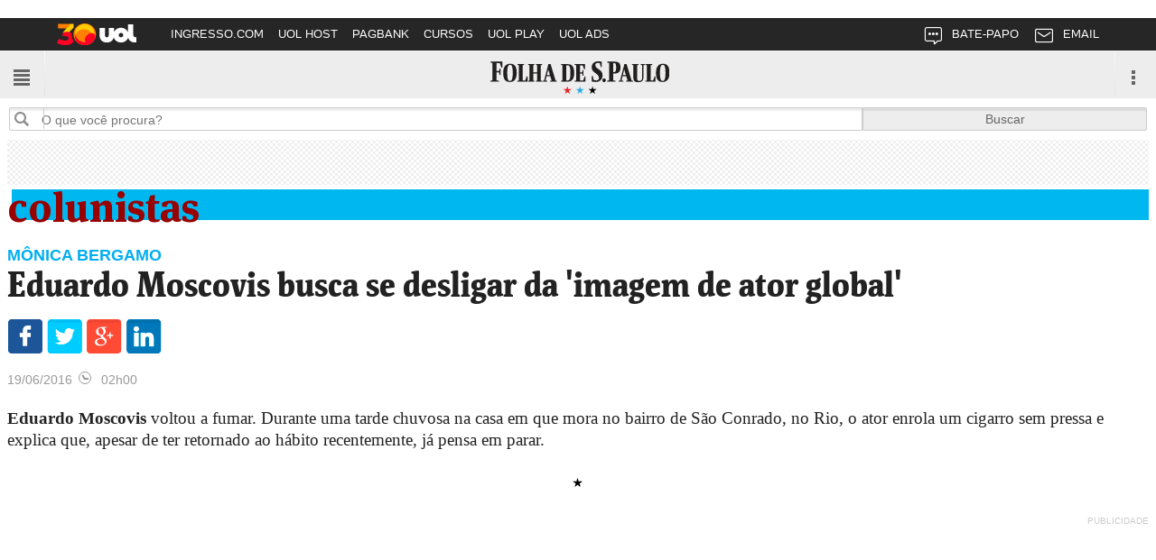

--- FILE ---
content_type: text/html
request_url: https://m.folha.uol.com.br/colunas/monicabergamo/2016/06/1782928-eduardo-moscovis-busca-se-desligar-da-imagem-de-ator-global.shtml
body_size: 15324
content:








































<!DOCTYPE html>
<html lang="pt-br" class="vscroll">
	<head>
		<title>Eduardo Moscovis busca se desligar da 'imagem de ator global' - 19/06/2016 - Mônica Bergamo - Colunistas - Folha de S.Paulo</title>

<link rel="icon" sizes="192x192" href="https://f.i.uol.com.br/hunting/folha/1/common/icons/favicon-192.png">
<link rel="shortcut icon" sizes="16x16 24x24 32x32 48x48 62x62" href="https://f.i.uol.com.br/hunting/folha/1/common/icons/favicon.ico">








<meta name="googlebot" content="noarchive">

<link rel="canonical" class="testestest" href="http://www1.folha.uol.com.br/colunas/monicabergamo/2016/06/1782928-eduardo-moscovis-busca-se-desligar-da-imagem-de-ator-global.shtml">

<link rel="alternate" href="http://www1.folha.uol.com.br/colunas/monicabergamo/2016/06/1782928-eduardo-moscovis-busca-se-desligar-da-imagem-de-ator-global.shtml">

<!-- /news -->


		<meta charset="windows-1252">
		<!--[if IE]>
			<meta http-equiv="X-UA-Compatible" content="IE=edge,chrome=1">
		<![endif]-->
		<meta name="viewport" content="width=device-width, minimum-scale=1, maximum-scale=1, initial-scale=1, user-scalable=yes">
		
		<meta http-equiv="Content-Security-Policy" content="upgrade-insecure-requests">
		
		<link rel="apple-touch-icon" sizes="57x57" href="http://f.i.uol.com.br/app/2/folha-57.png">
		<link rel="apple-touch-icon" sizes="64x64" href="http://f.i.uol.com.br/app/2/folha-64.png">
		<link rel="apple-touch-icon" sizes="72x72" href="http://f.i.uol.com.br/app/2/folha-72.png">
		<link rel="apple-touch-icon" sizes="114x114" href="http://f.i.uol.com.br/app/2/folha-114.png">
		<link rel="shortcut icon" sizes="72x72" href="http://f.i.uol.com.br/app/2/folha-72.png">
		<link rel="shortcut icon" sizes="114x114" href="http://f.i.uol.com.br/app/2/folha-114.png">
		<link rel="shortcut icon" sizes="196x196" href="http://f.i.uol.com.br/app/2/folha-196.png">

		<script type='text/javascript'>var _sf_startpt=(new Date()).getTime()</script>

		<!--[if lt IE 9]>
		    <script src="//static.folha.uol.com.br/library/html5shiv/3.6/html5_shiv.js"></script>
		<![endif]-->

		

		<link rel="stylesheet" href="//static.folha.uol.com.br/html5v2/html5/css/build/folha.1507656560030.min.css">

		<!-- ReadSpeaker -->
		<link rel="stylesheet" type="text/css" href="//static.folha.uol.com.br/plugins/readspeaker/2.0/readspeaker.css">
		<!-- /Readpeaker -->

		

		

		<!-- navegg -->
		<img id="nvg_rt" src="https://cdn.navdmp.com/cus?acc=23947&cus=101869&img=1" />
		<!-- /navegg -->

		<!-- crazyegg -->
		<script>
		setTimeout(function(){var a=document.createElement("script");
		var b=document.getElementsByTagName("script")[0];
		a.src=document.location.protocol+"//script.crazyegg.com/pages/scripts/0049/6156.js?"+Math.floor(new Date().getTime()/3600000);
		a.async=true;a.type="text/javascript";b.parentNode.insertBefore(a,b)}, 1);
		</script>
		<!-- /crazyegg -->



 		<script>
 			window.uolads = window.uolads || [];
		</script>

	</head>
	<body>
		<div id="uber_blackout">
		</div>

		<div id="modal_base">
			<div>
				<div class="close">x</div>
				<div class="image"></div>
			</div>
		</div>

		<div id="site-container" class="grid">
			
			
			<script src="//cdn.jsuol.com.br/barra/parceiro.js?parceiro=folha"></script>
			<header id="bar">
				<a href="//m.folha.uol.com.br/capa/" class="folha-logo"><img src="http://f.i.uol.com.br/app/2/logo_folha_estrelas.svg" alt=""></a>
				<nav id="extranav">
					<ul>
						<li class="extra">
							<a class="extra-toggle"><span><!--Ver Menu--></span></a>
							<ul id="extramenu" class="logged_not">
								<li>
									<div class="controls">
										<ul>
											<li class="separator">
												<div id="goback">
													<a></a>
												</div>
											</li>
											<li class="update">
												<a class="ico-refresh"></a>
											</li>
										</ul>
									</div>
								</li>
								<li class="logged_not_only"><a href="#" id="click_login_user">Login</a></li>
								<li class="logged_not_only"><a href="#" id="click_register_user">Cadastre-se</a></li>
								<li class="logged_only"><a href="#" id="click_logout_user">Logout</a></li>
								<li class="logged_only user_data"><a href="#" id="click_edit_user">Meus Dados</a></li>
								<li class="nophone logged_subscriber"><a href="https://login.folha.com.br/assinatura" target="_blank">Assine a Folha Digital</a></li>
								<li><a href="mailto:saa@grupofolha.com.br">Atendimento</a></li>
								<li id="classic"><a href="#" target="_blank">Vers&atilde;o para computador</a></li>
								<li id="textsize-menu" class="news_only">
									<div class="inside textsize-menu">
										<ul>
											<li class="separator"><a class="plus"><span class="icon_txtplus"></span>Aumentar</a></li>
											<li><a class="less"><span class="icon_txtminus"></span>Diminuir</a></li>
										</ul>
									</div>
								</li>
							</ul>
						</li>
					</ul>
				</nav>
				<nav id="nav">
					<div id="nav-toggle" class="toggle-nav">
						<span class="ico-toggle"><!--Ver Navega&ccedil;&atilde;o--></span>
						<span class="stripe"></span>
					</div>

					<div id="nav-local">
						<ul class="nav-list">
											<li class="vermelho-escuro">
					<a href="http://m.folha.uol.com.br/capa/">1&#170; p&#225;gina</a>
				</li>
				<li class="azul">
					<a href="http://m.folha.uol.com.br/ultimas-noticias/">&#250;ltimas not&#237;cias</a>
				</li>
				<li class="vermelho-escuro">
					<a href="http://m.folha.uol.com.br/opiniao/">opini&#227;o</a>
				</li>
				<li class="vermelho-escuro">
					<a href="http://m.folha.uol.com.br/paineldoleitor/">Painel do Leitor</a>
				</li>
				<li class="vermelho-escuro">
					<a href="http://m.folha.uol.com.br/colunaseblogs/">colunas e blogs</a>
				</li>
				<li class="azul-escuro">
					<a href="http://m.folha.uol.com.br/colunas/paula-cesarino-costa-ombudsman/">ombudsman</a>
				</li>
				<li class="azul-escuro">
					<a href="http://m.folha.uol.com.br/poder/">poder</a>
				</li>
				<li class="azul-escuro">
					<a href="http://m.folha.uol.com.br/mundo/">mundo</a>
				</li>
				<li class="verde-escuro">
					<a href="http://m.folha.uol.com.br/mercado/">mercado</a>
				</li>
				<li class="vermelho-escuro">
					<a href="http://m.folha.uol.com.br/cotidiano/">cotidiano</a>
				</li>
				<li class="vermelho-escuro">
					<a href="http://m.folha.uol.com.br/ciencia/">ci&#234;ncia</a>
				</li>
				<li class="laranja">
					<a href="http://m.folha.uol.com.br/esporte/">esporte</a>
				</li>
				<li class="vermelho">
					<a href="http://m.folha.uol.com.br/ilustrada/">ilustrada</a>
				</li>
				<li class="azul">
					<a href="http://f5.folha.uol.com.br/">f5</a>
				</li>
				<li class="vermelho">
					<a href="http://m.folha.uol.com.br/ilustrissima/">ilustr&#237;ssima</a>
				</li>
				<li class="azul">
					<a href="http://m.folha.uol.com.br/tec/">tec</a>
				</li>
				<li class="azul">
					<a href="http://m.folha.uol.com.br/equilibrioesaude/">equil&#237;brio e sa&#250;de</a>
				</li>
				<li class="azul">
					<a href="http://m.folha.uol.com.br/turismo/">turismo</a>
				</li>
				<li class="azul">
					<a href="http://m.folha.uol.com.br/tv/">tv folha</a>
				</li>
				<li class="laranja">
					<a href="http://guia.folha.uol.com.br/">guia</a>
				</li>
				<li class="vermelho-escuro">
					<a href="http://www1.folha.uol.com.br/saopaulo/">revista s&#227;opaulo</a>
				</li>
				<li class="laranja">
					<a href="http://www1.folha.uol.com.br/especial/2017/descubra-sao-paulo/">descubra s&#227;opaulo</a>
				</li>
				<li class="vermelho-escuro">
					<a href="http://www1.folha.uol.com.br/o-melhor-de-sao-paulo/2017/restaurantes-bares-e-cozinha/">o melhor de sp 2017</a>
				</li>
				<li class="preto">
					<a href="http://m.folha.uol.com.br/serafina/">serafina</a>
				</li>
				<li class="azul">
					<a href="http://www1.folha.uol.com.br/sobretudo/">sobre tudo</a>
				</li>
				<li class="azul">
					<a href="http://www1.folha.uol.com.br/banco-de-dados/">banco de dados</a>
				</li>
				<li class="azul">
					<a href="http://m.folha.uol.com.br/bbc/">BBC Brasil</a>
				</li>
				<li class="laranja">
					<a href="http://piaui.folha.uol.com.br/">Piau&#237;</a>
				</li>
				<li class="vermelho-escuro">
					<a href="http://farturabrasil.folha.uol.com.br/">Fartura Brasil</a>
				</li>
				<li class="azul">
					<a href="http://m.folha.uol.com.br/empreendedorsocial/">empreendedor social</a>
				</li>
				<li class="azul">
					<a href="http://m.folha.uol.com.br/fotografia/">Fotografia</a>
				</li>
				<li class="azul">
					<a href="http://f5.folha.uol.com.br/horoscopo/">Hor&#243;scopo</a>
				</li>
				<li class="vermelho-escuro">
					<a href="http://m.folha.uol.com.br/cotidiano/praias/">praias</a>
				</li>
				<li class="vermelho-escuro">
					<a href="http://m.folha.uol.com.br/cotidiano/aeroportos/">aeroportos</a>
				</li>
				<li class="vermelho">
					<a href="http://m.folha.uol.com.br/fsp/">&#237;ndice do impresso</a>
				</li>
<!--//-->

						</ul>
					</div>
				</nav>

				<!-- Busca -->
				<form class="top-search" action="//search.folha.com.br" method="get">
					<fieldset>
						<legend class="hide">Busca</legend>
						<input type="hidden" name="skin" value="mobile">
						<input type="hidden" name="site" value="todos">
						<label for="query" class="sprite icon-search">Buscar no sites da Folha</label>
						<input type="text" name="q" id="query" placeholder="O que você procura?">
						<input type="submit" class="top-search-btn" title="Buscar" value="Buscar">
					</fieldset>
				</form>
				<!-- /Busca -->

			</header>
			
			
			<div id="blackout"></div>


			<!-- CONTENT -->
			<section id="main">









				<div id="content" class="content-main" style="" title="Folha - colunistas">
					<ul id="pagination">
						<li id="view-before" class="family-view family-member-0 side-view">
							<div class="article-loader">
								<div class="loader"></div>
							</div>
						</li>
						<li id="view-view" class="content-type-news colunistas family-member-0 family-view">






	<div class="origin-colunistas ad-wrapper ad-top-container">
	<div id="banner-320x50-area">
        <script>
            window.uolads && window.uolads.push({ id: "banner-320x50-area" });
        </script>
	</div>
</div>






<header class="section-head tag-editoria-colunistas">
	
	<h1>
		<a href="//m.folha.uol.com.br/colunaseblogs/colunas.shtml">
				Colunistas 
			
		</a>
	</h1>

	<section>
		<div class="mini-logo">
			<a href="//m.folha.uol.com.br/capa/"></a>
		</div>
		<div class="date nophone">Monday, 19-Jan-2026 09:46:49 -03</div>
		<script></script>
	</section>
</header>



<header class="meta">

	<a href="/colunas/monicabergamo"><h5 class="blue">Mônica Bergamo</h5></a>

	<h1>Eduardo Moscovis busca se desligar da 'imagem de ator global'</h1>
	<div class="credits"></div>
	<h2 class="date">
		19/06/2016<i></i> 02h00
	</h2>
</header>
<article>
<p>
<b>Eduardo Moscovis</b> voltou a fumar. Durante uma tarde chuvosa na casa em que mora no bairro de São Conrado, no Rio, o ator enrola um cigarro sem pressa e explica que, apesar de ter retornado ao hábito recentemente, já pensa em parar.
</p>

<p class="star">
*
</p>

<p>
<b>&quot;Eu fiquei</b> sem um tempão, mas fui fazer a peça 'Um Bonde Chamado Desejo' e o personagem fuma. Aí percebi que já tava com uma vontade louca de voltar e, agora, de parar de novo&quot;, diz à repórter <b>Marcela Paes.</b>
</p>

<p class="star">
*
</p>

<p>
<b>O espetáculo</b>, que foi elogiado pela crítica e é sucesso de público, é um dos projetos que Du, como prefere ser chamado, fez durante o período de nove anos afastados das novelas. Voltou em a &quot;A Regra do Jogo&quot;, que terminou no início deste ano.
</p>

<p class="gallery">
<a href="http://fotografia.folha.uol.com.br/galerias/44509-eduardo-moscovis#foto-616369"><img src="http://f.i.uol.com.br/fotografia/2016/06/16/616369-970x600-1.jpeg" width="970" height="600" alt="Eduardo Moscovis" border="0" ></a>
</p>

<p>
<b>&quot;Existe um</b> emblema. E todos os narizes torcidos para este emblema que é ser um ator da Rede Globo. Tem dois lados: o ator global e o ator global pejorativo. E às vezes nem o ator, só 'o global'. Lá atrás eu vinha me questionando sobre o lugar que eu ocupava, e mesmo depois desse tempo ainda acho que não me desvencilhei dessa imagem&quot;, diz ele, que afirma sempre ter tido &quot;respaldo da emissora&quot;.
</p>

<p class="star">
*
</p>

<p>
<b>Segundo o</b> ator, a mudança de rumo na carreira foi motivada mais pela vontade de fazer coisas diferentes.
</p>

<p class="star">
*
</p>

<p>
<b>&quot;Apesar de</b> estar feliz com meu reconhecimento, eu tinha uma inquietude artística que foi o que me moveu. Tem uma galera do cinema que só trabalha com o ator das novelas, mas têm outros que querem o oposto disso e eu queria tudo, queria investigar, ser provocado e ir pra um lugar difícil.&quot;
</p>

<p class="star">
*
</p>

<p>
<b>O longa</b> &quot;O Outro Lado do Paraíso&quot;, que é inspirado em um conto de Luiz Fernando Emediato e ganhou melhor filme do júri popular no Festival de Gramado, é outro projeto de que Eduardo participou durante o tempo afastado dos folhetins. Na obra ele vive um trabalhador que se muda para Brasília no período do golpe militar, em 1964.
</p>

<p class="star">
*
</p>

<p>
<b>&quot;Tem sim</b> gente que está comparando o momento do filme com o momento que vivemos agora. E, claro, existem semelhanças. Mas eu não sei se o que está acontecendo é um golpe. Independentemente do nome que se dá, isso é muito grave. Eu sinceramente não consigo te dizer se sou a favor do impeachment da presidente Dilma, estou me questionando muito sobre isso. Mas até que ponto esse movimento não foi legítimo? E as pessoas nas redes sociais estão muito agressivas. Temos que ter mais calma.&quot;
</p>

<p class="star">
*
</p>

<p>
<b>Para Du</b>, a questão política é secundária no filme, que enfoca as relações e problemas de um menino que se vê obrigado a mudar de cidade.
</p>

<p class="star">
*
</p>

<p>
<b>O afastamento</b> das novelas foi planejado, mas a volta, não. Eduardo ligou para a diretora Amora Mautner depois de ter lido em um jornal que ela e ator Caio Blat fariam algo sobre a obra do escritor russo Fiódor Dostoiévski. &quot;Eu me interesso pelo universo do escritor e liguei numas de dizer 'ó, se precisar de ator, tô aí [risos]'.&quot; Amora aproveitou a oportunidade e fez o convite para novela.
</p>

<p class="star">
*
</p>

<p>
<b>&quot;Foi engraçado</b>. A Amora, com aquele jeito dela, já falou 'olha, isso vai rolar, mas agora eu vou começar uma novela. Aliás, você faz teste?' Eu respondi: 'Pô, como assim, Amora? Claro que eu faço' Mas pensando em como ia me organizar emocionalmente pra essa maratona que é uma novela&quot;. Inicialmente Du foi cotado para o papel de Romero, que ficou para Alexandre Nero. Mas, já envolvido, encarnou o vilão Orlando.
</p>

<p class="star">
*
</p>

<p>
<b>Até o</b> fim do ano ele lança o filme &quot;Berenice Procura&quot;, começa a gravar uma nova série para o GNT, dirigida por José Henrique Fonseca, e retorna para a terceira temporada de &quot;Questão de Família&quot;, no mesmo canal. &quot;Estarei meio ocupado&quot; [risos].
</p>

<p class="star">
*
</p>

<p>
<b>A cachorra</b> Clara começa a latir. A vira-lata, encontrada na praia, foi adotada pelo ator e sua família. &quot;Ela veio meio mancando e ficou seguindo a gente um tempão. Aí resolvemos trazer para casa&quot;, explica, enquanto uma seleção de músicas, na maioria MPB, ecoa pelo ambiente amplo e iluminado.
</p>

<p class="star">
*
</p>

<p>
<b>Ele é</b> casado com a apresentadora Cynthia Howlett, com quem tem dois filhos: Rodrigo, 4, e Manuela, 6. Eduardo também é pai de duas adolescentes, Gabriela e Sofia, de sua união com a diretora Roberta Richard.
</p>

<p class="star">
*
</p>

<p>
<b>Nas paredes</b> da sala, além de muitas fotos de família e até de papeis encenados por ele (como Petruchio de &quot;O Cravo e A Rosa&quot;), há uma colagem com vários retratos feita pelos filhos.
</p>

<p class="star">
*
</p>

<p>
<b>&quot;Eu tenho</b> sorte de ter tido filhos com duas mães muito legais e que estão muito atentas, então já é meio caminho andado. Nosso exercício da paternidade é sim ficar louco e paranoico, mas ao mesmo tempo deixar que eles vivam, tem que ser tranquilo. Nós orientamos e deixamos viver. As duas mais velhas já estão saindo, voltam tarde, e a menor está observando isso e aprendendo, é um processo natural, uma rede muito legal. São todos super maneiros&quot;, diz ele, antes de apagar o cigarro.
</p>

<aside class="article-end"></aside>


<div class="columnist-top-full">
	<div class="top-wrapper">
		<h2 itemprop="name">
			<a href="/colunas/monicabergamo">mônica bergamo</a>
		</h2>
		<div class="complemnt">
		</div>
	</div>

	<div class="biography">
		<div class="content">
				<div class="image">
					<img itemprop="image" src="http://f.i.uol.com.br/folha/colunas/images/1507426.jpeg" alt="m&#xf4;nica bergamo">
				</div>
			<p itemprop="description">Jornalista, assina coluna com informações sobre diversas áreas, entre elas, política, moda e coluna social. Está na <b>Folha</b> desde abril de 1999. Escreve diariamente.</p>
		</div>
	</div>

	<div class="columnist-contact-info">
		<ul class="unstyled">
				<li itemprop="email"><i class="sprite icon-email"></i><a href="mailto:monica.bergamo@grupofolha.com.br">monica.bergamo@grupofolha.com.br</a></li>
		</ul>
	</div>
</div>
<!--//-->


<div class="article-stamp">
	<a href="http://m.folha.uol.com.br/fsp/" class="stamp versao-impressa">Edição impressa</a>
</div>
<!-- // -->


	<section id="article-comments" class="comments-article hide" data-version="2"></section>

</article>

<!-- OUTBRAIN  -->
<div class="OUTBRAIN" data-src="http://m.folha.uol.com.br/colunas/monicabergamo/2016/06/1782928-eduardo-moscovis-busca-se-desligar-da-imagem-de-ator-global.shtml" data-widget-id="MB_1" data-ob-template="Folha"></div>
<div class="OUTBRAIN" data-src="http://m.folha.uol.com.br/colunas/monicabergamo/2016/06/1782928-eduardo-moscovis-busca-se-desligar-da-imagem-de-ator-global.shtml" data-widget-id="MB_2" data-ob-template="Folha"></div>
<script type="text/javascript" async="async" src="//widgets.outbrain.com/outbrain.js"></script>
<!-- OUTBRAIN -->

<p class="talktous">
	Fale com a Redação - <a href="mailto:leitor@grupofolha.com.br?subject=Eduardo%20Moscovis%20busca%20se%20desligar%20da%20%27imagem%20de%20ator%20global%27&amp;body=http%3A%2F%2Fm.folha.uol.com.br%2Fcolunas%2Fmonicabergamo%2F2016%2F06%2F1782928-eduardo-moscovis-busca-se-desligar-da-imagem-de-ator-global.shtml">leitor@grupofolha.com.br</a><br><br>
	Problemas no aplicativo? - <a href="mailto:novasplataformas@grupofolha.com.br?subject=Eduardo%20Moscovis%20busca%20se%20desligar%20da%20%27imagem%20de%20ator%20global%27&amp;body=http%3A%2F%2Fm.folha.uol.com.br%2Fcolunas%2Fmonicabergamo%2F2016%2F06%2F1782928-eduardo-moscovis-busca-se-desligar-da-imagem-de-ator-global.shtml">novasplataformas@grupofolha.com.br</a>
</p>





<div class="ad-wrapper ad-bottom-container">
<div class="ad-tag">Publicidade</div>
<div id="banner-300x250-4-area">
        <script>
            window.uolads && window.uolads.push({ id: "banner-300x250-4-area" });
        </script>
</div>


</div>
    						<footer class="copyright">
								<p>Folha de S.Paulo 2026</p>
							</footer>
						</li>
						<li id="view-next" class="family-view family-member-0 side-view">
							<div class="article-loader">
								<div class="loader"></div>
							</div>
						</li>
					</ul>
				</div>
			</section>
			<!-- /CONTENT -->
		</div>



<span class="ad-wrapper ad-bottom-fixed">
	<div id="banner-320x50-2-area">
        <script>
            window.uolads && window.uolads.push({ id: "banner-320x50-2-area" });
        </script>
	</div>
</span>

<div id="banner-1x1-area">
    <script>
        window.uolads && window.uolads.push({ id: "banner-1x1-area" });
    </script>
</div>





	<!--IVC -->
	<script>
		(function(p,l,o,w,i,n,g){if(!p[i]){p.GlobalIvcNamespace=p.GlobalIvcNamespace||[];
		p.GlobalIvcNamespace.push(i);p[i]=function(){(p[i].q=p[i].q||[]).push(arguments)
		};p[i].q=p[i].q||[];n=l.createElement(o);g=l.getElementsByTagName(o)[0];n.async=1;
		n.src=w;g.parentNode.insertBefore(n,g)}}(window,document,"script","//gadasource.storage.googleapis.com/ivc.js","ivc"));
		window.ivc('newTracker','cf','ivccf.ivcbrasil.org.br',{idWeb:'125'});
		window.ivc('trackPageView');
	</script>
	<!-- /IVC -->

	

	
	<script>
		var _sf_async_config={};
		/** CONFIGURATION START **/
		_sf_async_config.uid = 50059;
		_sf_async_config.domain = 'folha.com.br';
		_sf_async_config.topStorageDomain = 'uol.com.br';
		_sf_async_config.useCanonical = true;
		_sf_async_config.sections = 'colunistas'; //CHANGE THIS
		_sf_async_config.authors = 'Folha'; //CHANGE THIS
		/** CONFIGURATION END **/
		(function(){
		function loadChartbeat() {
		window._sf_endpt=(new Date()).getTime();
		var e = document.createElement('script');
		e.setAttribute('language', 'javascript');
		e.setAttribute('type', 'text/javascript');
		e.setAttribute('src', '//static.chartbeat.com/js/chartbeat.js');
		document.body.appendChild(e);
		}
		var oldonload = window.onload;
		window.onload = (typeof window.onload != 'function') ?
		loadChartbeat : function() { oldonload(); loadChartbeat(); };
		})();
	</script>
	

	
	<!-- Stats -->
	<script src="//static.folha.uol.com.br/plugins/stats/1.0/stats.js?2015122102"></script>
	<!-- /Stats -->
	

	<script>
		var folha = {
			HTTP_REFERER : "",
			HTTP_X_REFERER : "" ,
			HTTP_X_NAMESPACE : ""
		};

		var page_info = {
			site: decodeURIComponent("Folha%20-%20Colunistas") ,
			section_name: decodeURIComponent("M%C3%B4nica%20Bergamo") ,
			cover_date: decodeURIComponent("19/06/2016") ,
			cover_time: decodeURIComponent("02h00") ,
			update_date: decodeURIComponent("") ,
			update_time: decodeURIComponent("") ,
			title: decodeURIComponent("Eduardo%20Moscovis%20busca%20se%20desligar%20da%20%27imagem%20de%20ator%20global%27") ,
			live_url: decodeURIComponent("http%3A%2F%2Fm.folha.uol.com.br%2Fcolunas%2Fmonicabergamo%2F2016%2F06%2F1782928-eduardo-moscovis-busca-se-desligar-da-imagem-de-ator-global.shtml") ,
			type: "news" ,
			comment_id: "1782928" ,
			newstext_id: "1782928" ,
			device: "mobile"
		} ;



	</script>
	<script src="https://cdnjs.cloudflare.com/ajax/libs/babel-core/5.8.25/browser-polyfill.min.js"></script>
	<script>
		if (!window._babelPolyfill) {
			document.write(unescape("%3Cscript src='//static.folha.uol.com.br/library/babel-core/5.8.25/browser-polyfill.min.js' type='text/javascript'%3E%3C/script%3E"));
		}
	</script>

	<script>var folha_ads = false</script>
	
	<script>var folha_intestitial_ad = false</script>
	
	<script src="//static.folha.uol.com.br/paywall/js/1/publicidade.ads.js"></script>

	<script src="//static.folha.uol.com.br/html5v2/html5/js/build/folha.1560972180054.min.js"></script>


<script>
	window.Config = {
		Metrics: {
			breadcrumb: ["colunistas", "Mônica Bergamo", "Eduardo Moscovis busca se desligar da 'imagem de ator global'"],
			typePage: "noticia",
			tagPage: "",
			modView: "",
			search: "",
			testAb: ""
		}
	};
</script>



<script src="//static.folha.uol.com.br/plugins/jquery-cookie/1.4.1/jquery.cookie.min.js"></script>
<script>
	// Adblock
	var folha = folha || {} ;

	folha.ads_param = function () {
		return ( typeof folha_ads !== "undefined" )
			// If true, loaded ads
			? ( folha_ads ? "&hab=no" : "&hab=yes" )
			: ""
	}

	var paywall_url = "//paywall.folha.uol.com.br" ;

	var paywall ;

	paywall = {
		url : function() {
			var url = window.location.protocol + "//" + window.location.host + window.location.pathname + "?loggedpaywall" ;
			if ( window.location.search.indexOf( "mobile" ) > 0 ) {
				url += "&mobile"
			}
			return encodeURI( url ) ;
		},
		data : null,
		tm_category : function(){
			var prefix = "porteira-embed-",
				fix =  ( paywall.data.action == "login" ) ? "soft" : ( paywall.data.action == "signup" ) ? "hard" : "",
				posfix = ( paywall.data.max_visitor_views == 0 ) ? "-opin" : "" ;
				return prefix + fix + posfix
		},
		isHome : function () {
			return '' ;
		},
		advertising : function() {
			var html = "",
				URL = paywall_url + "/folha/login?return_url=" + encodeURIComponent( paywall.url() ) ;
			html += "<div class=\"advertising-paywall\">" ;
			html += "	<div class=\"container\">" ;
			html += "		<div class=\"free-texts\">" ;
			html += "			<span class=\"three-star rs_skip\"></span>" ;
			html += "			<span class=\"paywall_warning\">Você leu <span class=\"paywall_read\"></span> dos <span class=\"paywall_total\"></span> textos gratuitos deste mês.</span>" ;
			html += "		</div>" ;
			html += "	</div>" ;
			html += "	<div class=\"container\">" ;
			html += "		<div class=\"signature\">" ;
			html += "			<span>Para acesso ilimitado, <a href=\"https://secure1.folha.com.br/folha/assine/380101\">assine a Folha</a>.</span>" ;
			html += "			<span>Já possui uma conta? <a href=\"" + URL + "&logintype=cadastrado&urltype=login\">Faça login</a>.</span>" ;
			html += "		</div>" ;
			html += "	</div>" ;
			html += "	<span class=\"paywall_close\">X</span>" ;
			html += "</div>" ;

			return html ;
		} ,
		advertising_check : function( data ) {
			var behavior = data.behavior,
				message = data.message,
				user_type = data.log_type,
				total_urls = Number( data.total_urls )
				max_views = Number( data.max_views ),
				ad_secs = 10;

			if ( total_urls === 1 || ( total_urls > 0 && total_urls % 5 === 0 ) ) {

				if ( user_type !== 'subscriber' && behavior === 'block' && message !== 'promotional_access') {

					$( 'body' ).after( paywall.advertising() );

					setTimeout ( function () {
						$( '.advertising-paywall' ).addClass( 'hide' );
					}, ad_secs * 1000 );

					$( '.advertising-paywall .paywall_close' ).on ( 'click', function () {
						$( '.advertising-paywall' ).addClass( 'hide' );
					} );

					$( '.advertising-paywall .paywall_read' ).text( total_urls );
				}

				$( '.advertising-paywall .paywall_total' ).text( max_views );
			}
		} ,
		teaser : function() {
			var html = "",
				assine_cod = ( paywall.data.action == "signup" ? "0602301965412732" : "6230900763241750" ) ,
				URL = paywall_url + "/folha/login?return_url=" + encodeURIComponent( paywall.url() ),
				svg = {
					facebook : "<svg aria-hidden='true' width='8' height='15' viewBox='0 0 8 15' version='1.1' xmlns='http://www.w3.org/2000/svg' xmlns:xlink='http://www.w3.org/1999/xlink'><g stroke='none' stroke-width='1' fill='none' fill-rule='evenodd'><g transform='translate(-266.000000, -713.000000)' fill='#FFFFFF'><g transform='translate(192.000000, 367.000000)'><path d='M78.8031083,361 L75.6003837,361 L75.6003837,353.499053 L74,353.499053 L74,350.914479 L75.6003837,350.914479 L75.6003837,349.362787 C75.6003837,347.254418 76.5035658,346 79.0712252,346 L81.2083319,346 L81.2083319,348.585521 L79.8726402,348.585521 C78.8730731,348.585521 78.8070224,348.946699 78.8070224,349.620771 L78.802619,350.914479 L81.2230099,350.914479 L80.9397258,353.499053 L78.802619,353.499053 L78.802619,361 L78.8031083,361 Z' ></path></g></g></g></svg>" ,
					google : "<svg aria-hidden='true' version='1.1' xmlns='http://www.w3.org/2000/svg' width='21' height='21' viewBox='0 0 14 14'><path fill='#FFFFFF' d='M12.5,6.2V4.7h-1.1v1.5H9.8v1.1h1.5v1.5h1.1V7.3H14V6.2H12.5z'></path><path fill='#FFFFFF' d='M4.4,6.1v1.7h2.3c-0.2,1-1.1,1.8-2.3,1.8C3,9.6,1.8,8.4,1.8,7S3,4.4,4.4,4.4C5,4.4,5.6,4.6,6,5l1.3-1.3 C6.5,3.1,5.6,2.6,4.4,2.6C2,2.6,0,4.6,0,7s2,4.4,4.4,4.4c2.5,0,4.2-1.8,4.2-4.3c0-0.3,0-0.7-0.1-1C8.5,6.1,4.4,6.1,4.4,6.1z'></path></svg>",
					linkedin : "<svg aria-hidden='true' width='14' height='14' viewBox='0 0 14 14' version='1.1' xmlns='http://www.w3.org/2000/svg' xmlns:xlink='http://www.w3.org/1999/xlink'><g stroke='none' stroke-width='1' fill='none' fill-rule='evenodd'><g transform='translate(-357.000000, -713.000000)' fill='#FFFFFF'><g transform='translate(192.000000, 367.000000)'><g id='Group-11' transform='translate(156.000000, 338.000000)'><path d='M9.35312794,12.4492286 L12.0818438,12.4492286 L12.0818438,21.8745214 L9.35312794,21.8745214 L9.35312794,12.4492286 Z M10.6479304,11.2702896 L10.628175,11.2702896 C9.64040452,11.2702896 9,10.5497776 9,9.63736588 C9,8.70629727 9.65933678,8 10.6668627,8 C11.6735654,8 12.2925682,8.70452043 12.3123236,9.63470061 C12.3123236,10.5471123 11.6735654,11.2702896 10.6479304,11.2702896 L10.6479304,11.2702896 Z M23,21.8754098 L19.905809,21.8754098 L19.905809,16.9970723 C19.905809,15.7204067 19.4218015,14.8497509 18.3574788,14.8497509 C17.5433913,14.8497509 17.0906632,15.4369993 16.8799389,16.0047024 C16.8009172,16.2072632 16.8132643,16.4906705 16.8132643,16.7749663 L16.8132643,21.8754098 L13.7478833,21.8754098 C13.7478833,21.8754098 13.7873942,13.2345956 13.7478833,12.4492286 L16.8132643,12.4492286 L16.8132643,13.928455 C16.9943556,13.2816821 17.9738946,12.3586093 19.5370414,12.3586093 C21.4763641,12.3586093 23,13.7152332 23,16.6337068 L23,21.8754098 L23,21.8754098 Z' ></path></g></g></g></g></svg>",
					uol : "<svg xmlns='http://www.w3.org/2000/svg' xmlns:xlink='http://www.w3.org/1999/xlink' width='71' height='20' viewBox='0 0 71 14'><defs><path id='a' d='M27.244 9.944V.046H.825v9.897h26.419z'/><path id='c' d='M19.765 20h29.479V0H0v20h19.765V0H0v20h19.765z'/></defs><g  stroke='none' stroke-width='1' fill='none' fill-rule='evenodd'><rect width='71' height='32' fill='#333' rx='16'/><g transform='translate(33 11)'><mask id='b' fill='#fff'><use xlink:href='#a'/></mask><path fill='#FFF' d='M12.753 4.995c0-1.212.872-2.167 2.072-2.167 1.213 0 2.127.955 2.127 2.167 0 1.2-.914 2.14-2.127 2.14-1.2 0-2.072-.94-2.072-2.14zM9.836 2.01c0-1.103-.409-1.717-1.65-1.717h-1.43V.32.305v5.112c0 1.295-.573 1.718-1.432 1.718s-1.418-.423-1.418-1.718V2.01C3.906.907 3.497.293 2.257.293H.825v5.112c0 3.244 1.691 4.538 4.512 4.538 2.822 0 4.308-1.104 4.5-4.115.435 2.398 2.521 4.115 5.07 4.115 2.385 0 4.471-1.716 4.907-3.87v3.625h5.698c1.227 0 1.732-.354 1.732-1.58V6.984h-4.363V2.011c0-1.105-.395-1.719-1.636-1.719h-1.43l.013.028-.014-.014V3.96c-.436-2.208-2.33-3.912-4.907-3.912-2.549 0-4.635 1.705-5.07 3.912V2.01z' mask='url(#b)'/></g><path fill='#AC2F1B' d='M28.035 15.71a2.881 2.881 0 0 0-.615-.092 6.616 6.616 0 0 1 .712 3.605A7.77 7.77 0 0 0 29.31 16.5a2.482 2.482 0 0 0-1.275-.79M25.084 14.849c-1.633-1.568-3.923-2.594-5.939-2.594-2.808 0-5.222 1.228-6.344 3.333.49 3.978 4.08 7.233 8.334 7.233.13 0 .26-.004.387-.01-.505-1.082-.454-2.543.158-4.08.64-1.611 1.952-3.1 3.404-3.882'/><g transform='translate(11 6)'><mask id='d' fill='#fff'><use xlink:href='#c'/></mask><path fill='#AC2F1B' d='M14.246 18.54a7.233 7.233 0 0 1-4.394 1.394C4.924 19.88.812 16.19.782 12.145a7.1 7.1 0 0 1 .405-2.45 8.265 8.265 0 0 1-.095-1.246c0-2.872 2.315-6.574 5.54-7.74 1.27-.46 2.318-.662 3.53-.63 1.145.028 2.61.32 3.58.813 2.747 1.401 5.143 4.497 5.238 7.664a7.716 7.716 0 0 1-.113 1.558c.582 1.334.468 3.185-.485 4.847-.163.284-.336.556-.515.817l-.045.065c-.988 1.41-2.21 2.432-3.576 2.697M9.926 0C4.468 0 0 4.584 0 10.031c0 5.448 4.454 9.97 9.912 9.97 5.46 0 9.853-4.522 9.853-9.97 0-5.447-4.38-10.03-9.839-10.03' mask='url(#d)'/></g><path fill='#AC2F1B' d='M27.092 20.907a9.268 9.268 0 0 1-4.91 2.15c.318.61.878 1.066 1.703 1.293.276.076.556.11.837.106a5.948 5.948 0 0 0 2.37-3.55'/><path fill='#EDC647' d='M28.7 11.267c-1.326-2.796-4.182-4.86-7.495-4.815-4.908.067-8.377 3.736-8.458 8.055 1.304-2.175 3.81-3.519 6.775-3.519 2.79 0 5.445 1.32 7.057 3.332a3.249 3.249 0 0 1 1.348.054 2.79 2.79 0 0 1 1.442.926l.102.078c.015-.204.025-.41.024-.619a8.281 8.281 0 0 0-.795-3.492M22.34 19.438c-.508 1.262-.622 2.434-.285 3.334 2.006-.207 3.81-1.085 5.14-2.418.045-.318.07-.646.07-.987 0-1.257-.492-2.458-1.278-3.504-1.538.56-3.011 1.996-3.647 3.575M23.575 24.48c-.868-.23-1.5-.717-1.897-1.374a9.346 9.346 0 0 1-.651.025c-4.164 0-7.65-2.798-8.647-6.509a6.134 6.134 0 0 0-.248 1.825c.038 3.587 3.717 7.332 8.235 7.332 1.534 0 2.972-.412 4.134-1.173a3.8 3.8 0 0 1-.926-.127'/><path fill='#E7992E' d='M29.654 17.023a8.12 8.12 0 0 1-1.61 2.927c-.308 1.811-1.241 3.348-2.565 4.411 1.22-.29 2.408-1.22 3.295-2.452.106-.149.216-.312.335-.503 0 0 0-.002.002-.003a6.5 6.5 0 0 0 .188-.324l.006-.01c.118-.219.223-.445.316-.675.485-1.234.486-2.465.033-3.37'/><path fill='#000' d='M29.202 21.254c-.91 1.553-2.293 2.767-3.723 3.107 1.324-1.062 2.257-2.599 2.565-4.411a8.123 8.123 0 0 0 1.61-2.927c.559 1.118.427 2.73-.452 4.231m-8.835 4.525c-4.518 0-8.197-3.744-8.236-7.332a6.167 6.167 0 0 1 .249-1.825c.998 3.712 4.483 6.509 8.647 6.509.219 0 .435-.01.65-.025.398.658 1.03 1.143 1.898 1.373.314.084.622.124.926.127-1.162.761-2.6 1.173-4.134 1.173m7.053-10.16c.209.008.415.037.615.09.532.142.958.418 1.275.79a7.755 7.755 0 0 1-1.178 2.724 6.615 6.615 0 0 0-.712-3.604m-5.08 3.819c.636-1.579 2.109-3.015 3.647-3.574.786 1.046 1.277 2.246 1.277 3.503 0 .341-.025.67-.07.988-1.33 1.333-3.133 2.21-5.14 2.417-.336-.899-.223-2.071.286-3.334m-.818 3.374a9.901 9.901 0 0 1-.387.009c-4.253 0-7.844-3.256-8.334-7.234 1.122-2.104 3.536-3.332 6.344-3.332 2.017 0 4.307 1.026 5.94 2.594-1.453.782-2.764 2.27-3.405 3.881-.611 1.538-.662 2.998-.158 4.082m3.2 1.644a3.018 3.018 0 0 1-.837-.106c-.825-.227-1.385-.682-1.703-1.292a9.28 9.28 0 0 0 4.91-2.151 5.954 5.954 0 0 1-2.37 3.549M21.205 6.453c3.313-.046 6.169 2.018 7.495 4.814a8.283 8.283 0 0 1 .795 3.493c0 .223-.01.444-.027.662a2.802 2.802 0 0 0-1.541-1.047 3.216 3.216 0 0 0-1.348-.054c-1.612-2.012-4.267-3.332-7.057-3.332-2.965 0-5.472 1.343-6.775 3.518.08-4.318 3.55-7.987 8.458-8.054m8.663 9.661a7.784 7.784 0 0 0 .112-1.558c-.094-3.167-2.491-6.263-5.238-7.664-.97-.494-2.435-.785-3.58-.814-1.212-.031-2.26.17-3.53.63-3.224 1.167-5.54 4.87-5.54 7.741 0 .422.034.838.095 1.245a7.123 7.123 0 0 0-.405 2.451c.029 4.045 4.142 7.734 9.07 7.79a7.238 7.238 0 0 0 4.394-1.395c1.636-.318 3.07-1.72 4.136-3.579.954-1.662 1.067-3.513.486-4.847'/></g></svg>"
				} ;

			html += "<div id='paywallteaser' class='teaser-2-warning'><div class='teaser-2-hint'><div class='teaser-2-hint_header'>" ;

			if ( paywall.data.max_visitor_views == 0 ) {
				html += "Conteúdo restrito a assinantes e cadastrados" ;
			} 
			else  {
				html += "Você atingiu o limite de <strong>" ;
				html += ( paywall.data.action == "login" ) ? paywall.data.max_visitor_views : paywall.data.max_logged_views ;
				html += " reportagens</strong> por mês" ;
			}

			html += "</div><div class='teaser-2-hint_content'>" ;

			if ( paywall.data.action == "login" ) {
				html += "<div class='teaser-2-col'>Tenha acesso a " + paywall.data.max_logged_views + "<br>reportagens por mês<br>" ;
				html += "<a onclick=\"UOLPD.Audience.countClick({category:'" + paywall.tm_category() + "',action:'clique',label:'cadastre-se'})\" href='" + URL + "&urltype=register' class='teaser-2-btn-register'>CADASTRE-SE</a></div><div class='teaser-2-col'>Já possui cadastro<br>ou é assinante?<br>" ;
				html += "<a onclick=\"UOLPD.Audience.countClick({category:'" + paywall.tm_category() + "',action:'clique',label:'faca-login'})\" href='" + URL + "&logintype=cadastrado&urltype=login' class='teaser-2-btn-login'>FAÇA LOGIN</a></div><p>ou acesse com:</p>" ;
				html += "<a onclick=\"UOLPD.Audience.countClick({category:'" + paywall.tm_category() + "',action:'clique',label:'acessar-com-facebook'})\" href='" + URL + "&logintype=cadastrado&urltype=facebook' class='teaser-2-btn-login-svg teaser-2-btn-login-facebook' role='button' aria-label='Facebook'>" + svg.facebook + "</a>" ;
				html += "<a onclick=\"UOLPD.Audience.countClick({category:'" + paywall.tm_category() + "',action:'clique',label:'acessar-com-google'})\" href='" + URL + "&logintype=cadastrado&urltype=google' class='teaser-2-btn-login-svg teaser-2-btn-login-google' role='button' aria-label='Google Plus'>" + svg.google + "</a>" ;
				html += "<a onclick=\"UOLPD.Audience.countClick({category:'" + paywall.tm_category() + "',action:'clique',label:'acessar-com-linkedin'})\" href='" + URL + "&logintype=cadastrado&urltype=linkedin' class='teaser-2-btn-login-svg teaser-2-btn-login-linkedin' role='button' aria-label='Linkedin'>" + svg.linkedin + "</a>" ;
				html += "<a onclick=\"UOLPD.Audience.countClick({category:'" + paywall.tm_category() + "',action:'clique',label:'acessar-com-uol'})\" href='" + paywall_url + "/openid/uol/login?return_url=" + encodeURIComponent( paywall.url() ) + "' class='teaser-2-btn-login-svg teaser-2-btn-uol-login' role='button'>" + svg.uol + "</a>" ;
			}
			
			html += "<br><p><img src='//f.i.uol.com.br/heimdall/assine-folha-todos-dispositivos-transparente-320x149.png' width='320' height='149'  alt='Folha de São Paulo em todos devices'><p>Tenha acesso ilimitado,<br> descontos em produtos Folha e muito mais</p><p class='teaser-2-text-price'>Folha digital por apenas R$1,90*<br><em>*no primeiro mês</em></p><p><a onclick=\"UOLPD.Audience.countClick({category:'" + paywall.tm_category() + "',action:'clique',label:'assine-a-folha'})\" href='https://secure1.folha.com.br/folha/assine/380101' class='teaser-2-btn-signup'>ASSINE A FOLHA</a></p>" ;

			if ( paywall.data.action == "signup" ) {
				html += "<p>Já é assinante?<br>" ;
				html += "Se já estiver logado, <a onclick=\"UOLPD.Audience.countClick({category:'" + paywall.tm_category() + "',action:'clique',label:'vincule-sua-conta'})\" href='" + URL + "&logintype=assinanteedit'>vincule sua conta à assinatura</a><br>" ;
				html += "ou acesse com:<br><br><a onclick=\"UOLPD.Audience.countClick({category:'" + paywall.tm_category() + "',action:'clique',label:'acessar-com-uol'})\" href='" + paywall_url + "/openid/uol/login?return_url=" + encodeURIComponent( paywall.url() ) + "' class='teaser-2-btn-login-svg teaser-2-btn-uol-login' role='button' style='margin:20px 0 0 0;width:71px'>" + svg.uol + "</a></p>" ;
			}

			html += "</div></div></div></div>" ;

			return html ;
		} ,
		teaser_show : function() {
			(function tryHit ( delay, times ) {
				try {
					UOLPD.Audience.countEvent( {category:paywall.tm_category(),action:"impressao"}, true ) ;
				}
				catch ( e ) {
					if ( times > 0 ) {
						setTimeout( function () {
							tryHit( delay, --times ) ;
						}, delay ) ;
					}
				}
			} ( 50, 300 ) ) ;
			if ( $( "li#view-view article" ).size() > 0 ) {
				// Mobile
				$( "li#view-view > article:last" ).children().not( ":first, p.talktous" ).remove() ;
				$( "li#view-view > article:last > :eq(0)" ).after( paywall.teaser() ) ;
			}
			else {
				// Ultimo recurso. Falha nos seletores/condicionais
				window.location.replace( "//www1.folha.uol.com.br/paywall/login.shtml?" + paywall.url() ) ;
			}
		} ,
		inicio : function( data ) {

			paywall.data = data ;

			paywall.beforeAll( data ) ;

			if ( typeof window.paywall_after === "function" ) {
				window.paywall_after( data ) ;
			}

			if ( typeof data.status == "undefined" || data.status != "ok" || data.paywall != "on" ) {
				return false ;
			}

			if ( data.is_killed == "yes" ) {
				window.location.replace( paywall_url + "/folha/login?message=killed&done=" + paywall.url()  ) ;
				return false ;
			}

			if ( data.log_type !== "subscriber" && ( typeof folha_ads === undefined || folha_ads !== true ) && paywall.isHome() === '' ) {
				window.location.replace( '//www1.folha.uol.com.br/paywall/adblock.shtml?origin=after&url=' + paywall.url() ) ;
			}

			if ( data.action == "redirect_uol_login" ) {
				window.location.replace( paywall_url + "/folha/login?return_url=" + paywall.url() + "&logintype=navfolha&urltype=login" ) ;
				return false ;
			}

			paywall.advertising_check( data ) ;

			if ( data.action == "granted" ) {
				return false ;
			}

			if ( data.log_type == "not_logged" ) {
				$.cookie( "loggedpaywall", 1 ) ;
			}

			if ( data.action == 'logout' ) {
				window.location.replace( paywall_url + "/logout?done=" + paywall.url() ) ;
				return true ;
			}
			if ( data.action == 'login' || data.action == 'signup' ) {
				paywall.teaser_show() ;
			}

		},
		referrer : function() {
			var referrer = document.referrer,
				cookie_name = "original_referrer" ;
			if ( typeof $.cookie == "function" && $.cookie( cookie_name ) ) {
				referrer = $.cookie( cookie_name ) ;
				$.cookie( cookie_name , null ) ;
			}
			return referrer ;
		},
		get : function() {
			$.ajax({
				url : paywall_url + '/wall.jsonp',
				dataType : 'jsonp',
				jsonpCallback : "paywall.inicio",
				data : {
					url : encodeURI( window.location.href ),
					referer : paywall.referrer() + folha.ads_param(),
					env : "m" + paywall.isHome()
				},
				error : function( a, b, c ) {
					switch( b ) {
						case "error":
						case "timeout":
						case "abort":
							paywall.beforeAll() ;
							break
					}
				}
			})
		},
		beforeAll : function( beforeAllData ) {
			window.universal_variable = window.universal_variable || {} ;
			window.universal_variable.aud = {
				userType : "none",
				loginType : "folha"
			}

			if ( beforeAllData ) {
				window.universal_variable.aud.userType = beforeAllData.log_type ;
				window.universal_variable.aud.loginType = beforeAllData.origin ;

				if ( beforeAllData.log_type !== "not_logged" && window.location.search.indexOf( "loggedpaywall" ) > 0 && $.cookie( "loggedpaywall" ) == 1 ) {
					$.cookie( "loggedpaywall", null ) ;
					(function tryHit ( delay, times ) {
						try {
							UOLPD.Audience.countEvent( {category:"login",action:"login-success",label:beforeAllData.origin}, true ) ;
						}
						catch ( e ) {
							if ( times > 0 ) {
								setTimeout( function () {
									tryHit( delay, --times ) ;
								}, delay ) ;
							}
						}
					} ( 50, 300 ) ) ;
				}
			}

			(function (u, o, l, t, m) {
		    	var keywords = 'aditaubba';
			    m = u['universal_variable'] = u['universal_variable'] || {};
			    m['dfp'] = m['dfp'] || {};
			    if(keywords) {
			        m['dfp']['custom_params'] = m['dfp']['custom_params'] || {};
			        m['dfp']['custom_params']['keyword'] = keywords;
			    }
			    u['uolads'] = u['uolads'] || [];
			    u['UOLPD'] = u['UOLPD'] || {};
			    u['UOLPD']['dataLayer'] = u['UOLPD']['dataLayer'] || {};
			    u['UOLPD']['dataLayer']['t'] = String(Math.round(Math.random()*10)+1);
			    var scr = o.createElement(l);
			    scr.src = '//tm.jsuol.com.br/uoltm.js?id=' + t + '&cb=' + (Date.now());
			    scr.async = true;
			    var el = o.getElementsByTagName(l)[0];
			    el.parentNode.insertBefore(scr, el);
			})(window, document, 'script', 'ncejjp');
		}
	}

	// Check if paywall is enabled and it's domain accessible
	var paywall_access = false ;
	$.ajax( paywall_url + '/status.php' )
	.done( function() {
		paywall_access = true ;
	} )
	.complete( function() {
		if( ( typeof paywall_access === undefined || paywall_access !== true ) && ( typeof folha_ads === undefined || folha_ads !== true ) && paywall.isHome() === '' ) {
			window.location.replace( '//www1.folha.uol.com.br/paywall/adblock.shtml?origin=before&url=' + paywall.url() ) ;
		} else {
			paywall.get() ;
		}
	} ) ;
</script>





	<script src="//static.folha.uol.com.br/comentarios/js/2/comments.js?2016091201"></script>
	<script>
		!folha.comments || folha.comments.init() ;
	</script>

<script>
$( function () {

	// Article Stamp
	var stamp_content = $( "div.article-stamp_content" ) ;
	if ( stamp_content.length > 0 ) {
		$( "div.article-stamp_content" ).removeClass( "hide" ) ;
	}

} ) ;
</script>





<script>
	$('.headline a').each(function (index, item) {
		var url = $(item).attr('href');
		if (url.match(/^https?\:\/\/m\.folha\.(uol\.)?com\.br\/cenarios/)) {
			$(item).attr('href', url.replace('m.folha', 'www1.folha'));
		}
	});
</script>
	

	

	

	

	

	

	<!-- IJD -->
	<script>
		if (window.Config.Metrics.tagPage && window.Config.Metrics.tagPage == 'Dia do Jornalismo de Impacto' && window.location.pathname.indexOf("ciencia/2017") != -1) {

			var newsPID = '';
			var regex = /ciencia\/2017\/(\d+)\/(\d+)/;
			var newsID = window.location.pathname.match(regex)[2];

			switch(newsID) {
				case '1894696': newsPID = 'P56'; break;
				case '1894697': newsPID = 'P10'; break;
				case '1894723': newsPID = 'P34'; break;
				case '1894724': newsPID = 'P13'; break;
				case '1895135': newsPID = 'P55'; break;
				case '1895135': newsPID = 'P35'; break;
				case '1895218': newsPID = 'P52'; break;
				case '1895219': newsPID = 'P16'; break;
				case '1895227': newsPID = 'P58'; break;
			}

			console.log('folha-de-sao-paulo', newsPID);

			( function (i,s,o,g,r,a,m){i[ 'IJD2017Object' ]=r;i[r]=i[r]|| function (){ (i[r].q=i[r].q||[]).push( arguments) },i[r].l= 1 * new Date ();a=s.createElement(o), m=s.getElementsByTagName(o)[ 0 ];a.async=1 ;a.src=g;m.parentNode.insertBefore(a,m) })( window , document , 'script' , 'http://ijd-2017-tracking.preprod-munso.co/ijd2017.js' , 'ijd' );
			ijd( 'create' , 'folha-de-sao-paulo' ); ijd( 'consult-solution' , newsPID);
		}
	</script>
	<!-- /IJD -->

	<script>		
		if ( typeof page_info !== "undefined" && page_info) {
			if ( $( "#view-view > article:last > p" ).length > 2 ) {
				$( "#view-view > article:last > p" ).eq( 1 ).after( "<div class='ad-middle-container'><div class='ad-wrapper'><div class='ad-tag'>Publicidade</div><div id='banner-300x250-area' class='tm-ads'></div></div></div>" );
				window.uolads&&window.uolads.push({id:"banner-300x250-area"});
			}
		}
	</script>

	</body>
</html>





--- FILE ---
content_type: text/html; charset=utf-8
request_url: https://www.google.com/recaptcha/api2/aframe
body_size: 249
content:
<!DOCTYPE HTML><html><head><meta http-equiv="content-type" content="text/html; charset=UTF-8"></head><body><script nonce="E0PKUm_VlApry2AAD_fx-A">/** Anti-fraud and anti-abuse applications only. See google.com/recaptcha */ try{var clients={'sodar':'https://pagead2.googlesyndication.com/pagead/sodar?'};window.addEventListener("message",function(a){try{if(a.source===window.parent){var b=JSON.parse(a.data);var c=clients[b['id']];if(c){var d=document.createElement('img');d.src=c+b['params']+'&rc='+(localStorage.getItem("rc::a")?sessionStorage.getItem("rc::b"):"");window.document.body.appendChild(d);sessionStorage.setItem("rc::e",parseInt(sessionStorage.getItem("rc::e")||0)+1);localStorage.setItem("rc::h",'1768826836748');}}}catch(b){}});window.parent.postMessage("_grecaptcha_ready", "*");}catch(b){}</script></body></html>

--- FILE ---
content_type: text/css
request_url: https://static.folha.uol.com.br/html5v2/html5/css/build/folha.1507656560030.min.css
body_size: 36671
content:
img,legend{border:0}legend,td,th{padding:0}*,:after,:before{-webkit-hyphens:none;box-sizing:border-box}#app-container,.article-loader,sub,sup{position:relative}#main footer .copyright,#today_date,h5{text-transform:uppercase}#extranav #extramenu li a,.btn:hover,.fsp .box-assine-ja:hover,a{text-decoration:none}.airports .container table,table{border-spacing:0;border-collapse:collapse}*,.aovivo .menu .list-menu li a{-webkit-tap-highlight-color:transparent}.articlebookstore,table{border-collapse:collapse}html{font-family:sans-serif;-ms-text-size-adjust:100%;-webkit-text-size-adjust:100%}body{margin:0}article,aside,details,figcaption,figure,footer,header,hgroup,main,menu,nav,section,summary{display:block}audio,canvas,progress,video{display:inline-block;vertical-align:baseline}audio:not([controls]){display:none;height:0}a{background-color:transparent}a:active,a:focus{outline:0}abbr[title]{border-bottom:1px dotted}b,optgroup,strong{font-weight:700}dfn{font-style:italic}h1{font-size:2em}mark{background:#ff0;color:#000}small{font-size:80%}sub,sup{font-size:75%;line-height:0;vertical-align:baseline}sup{top:-.5em}sub{bottom:-.25em}svg:not(:root){overflow:hidden}figure{margin:1em 40px}hr{box-sizing:content-box;height:0}pre,textarea{overflow:auto}code,kbd,pre,samp{font-family:monospace,monospace;font-size:1em}button,input,optgroup,select,textarea{color:inherit;font:inherit;margin:0}h1,h1 a,h2,h2 a,h3,h3 a,h4,h4 a{font-weight:400}button{overflow:visible}button,select{text-transform:none}button,html input[type=button],input[type=reset],input[type=submit]{-webkit-appearance:button;-moz-appearance:button;cursor:pointer}button[disabled],html input[disabled]{cursor:default}button::-moz-focus-inner,input::-moz-focus-inner{border:0;padding:0}input{line-height:normal}input[type=checkbox],input[type=radio]{box-sizing:border-box;padding:0}input[type=number]::-webkit-inner-spin-button,input[type=number]::-webkit-outer-spin-button{height:auto}input[type=search]{-webkit-appearance:textfield;-moz-appearance:textfield;box-sizing:content-box}input[type=search]::-webkit-search-cancel-button,input[type=search]::-webkit-search-decoration{-webkit-appearance:none;-moz-appearance:none}fieldset{border:1px solid silver;margin:0 2px;padding:.35em .625em .75em}.ios #pagination>li,.ios i,.ios iframe,.ios img,.ios video{-webkit-transform:translate3d(0,0,0)}.ios .articleGallery,.ios .content-type-news header,.ios .share ul,.ios .text_size ul{-webkit-transform:translateZ(0)}.ios .content-type-news header{z-index:1}.blackberry #pagination .share ul,.blackberry #pagination .text_size ul,.blackberry i,.blackberry img{-webkit-transform:translate3d(0,0,0)}.blackberry .content-type-news header{-webkit-transform:translateZ(0)}.aovivo .content-type-service header,.aovivo .escalation .graphic-position{-webkit-transform:scale(1)}.aovivo .escalation{-webkit-transform:translateZ(0)}@font-face{font-family:folhaii-heavy;src:url(//static.folha.uol.com.br/fonts/folhaii-heavy/folhaii-heavy-webfont.eot) format('eot');src:url(//static.folha.uol.com.br/fonts/folhaii-heavy/folhaii-heavy-webfont.eot?#iefix) format('embedded-opentype'),url(//static.folha.uol.com.br/fonts/folhaii-heavy/folhaii-heavy-webfont.woff) format('woff'),url(//static.folha.uol.com.br/fonts/folhaii-heavy/folhaii-heavy-webfont.ttf) format('truetype'),url(//static.folha.uol.com.br/fonts/folhaii-heavy/folhaii-heavy-webfont.svg#folhaii-heavy) format('svg');font-style:normal;font-weight:400}@font-face{font-family:MetaSerifPro-Bold;src:url(//static.folha.uol.com.br/fonts/metaserifpro/metaserifpro-bold.eot) format('eot');src:url(//static.folha.uol.com.br/fonts/metaserifpro/metaserifpro-bold.eot?#iefix) format('embedded-opentype'),url(//static.folha.uol.com.br/fonts/metaserifpro/metaserifpro-bold.woff) format('woff'),url(//static.folha.uol.com.br/fonts/metaserifpro/metaserifpro-bold.ttf) format('truetype'),url(//static.folha.uol.com.br/fonts/metaserifpro/metaserifpro-bold.svg#MetaSerifPro-Bold) format('svg');font-style:normal;font-weight:400}@font-face{font-family:'__Playfair Display_5';src:url(//static.folha.uol.com.br/fonts/playfairdisplay/playfairdisplay-bolditalic.eot);src:local('â˜º'),url(//static.folha.uol.com.br/fonts/fonts/playfairdisplay/playfairdisplay-bolditalic.woff) format('woff'),url(//static.folha.uol.com.br/fonts/playfairdisplay/playfairdisplay-bolditalic.svg) format('svg');font-weight:700;font-style:italic}@font-face{font-family:'__Gotham XNarrow_3';src:url(//static.folha.uol.com.br/fonts/gotham/gothamxnarrow-book.eot);src:local('â˜º'),url(//static.folha.uol.com.br/fonts/gotham/gothamxnarrow-book.woff) format('woff'),url(//static.folha.uol.com.br/fonts/gotham/gothamxnarrow-book.svg) format('svg');font-weight:300;font-style:normal}@font-face{font-family:'__Gotham XNarrow_3';src:url(//static.folha.uol.com.br/fonts/gotham/gothamxnarrow-bold.eot);src:local('â˜º'),url(//static.folha.uol.com.br/fonts/gotham/gothamxnarrow-bold.woff) format('woff'),url(//static.folha.uol.com.br/fonts/gotham/gothamxnarrow-bold.svg) format('svg');font-weight:400;font-style:normal}#pagination,body{font-size:16px}h1,h2,h3,h4{font-family:folhaii-heavy,Georgia,serif;margin:0 auto;letter-spacing:0;line-height:100%}h2{margin-bottom:13px}h3{margin-bottom:5px}h5{margin-bottom:3px}#modal_base,#modal_help,.cover_fsp,.preloader_content{display:none}.side-view{overflow:hidden}.blast{display:inline-block;opacity:0}.disablePanZoom{-ms-touch-action:none;touch-action:none}.load_bar{width:390px;height:6px;background:#e4e4e4;max-width:100%;margin:70px auto 0}.load_completed{height:6px;box-shadow:0 1px 3px #f26064;width:0;background:#f26064;background:-webkit-linear-gradient(top,#f26064 0,#a8181c 100%);background:linear-gradient(to bottom,#f26064 0,#a8181c 100%)}.liveblog .article-new-item .graphic{max-width:35%}.article-loader{width:100%;height:100%;display:none}.article-loader .loader{margin-top:20%}.loader{background-position:-8px -86px;width:62px;height:62px;margin:60px auto 0;-webkit-animation:loader 1.5s linear infinite;animation:loader 1.5s linear infinite}.spin{background-position:-120px -103px;width:30px;height:30px;margin:0 auto;-webkit-animation:loader 1.5s linear infinite;animation:loader 1.5s linear infinite;display:block}@-webkit-keyframes loader{100%{-webkit-transform:rotate(-360deg);transform:rotate(-360deg)}}@keyframes loader{100%{-webkit-transform:rotate(-360deg);transform:rotate(-360deg)}}.color-opiniao,.nav-capa,.nav-colunistas,.nav-especial,.nav-fsp,.nav-opiniao,.nav-saopaulo{border-left-color:#900;color:#900}.color-mundo,.color-poder,.nav-mundo,.nav-poder{color:#036;border-left-color:#036}.color-mercado,.nav-mercado{color:#063;border-left-color:#063}.color-cotidiano,.color-saber,.nav-cotidiano,.nav-saber{color:#603;border-left-color:#603}.color-aovivo,.color-esporte,.nav-aovivo,.nav-esporte,.nav-rio-2016{color:#f90;border-left-color:#f90}.color-ilustrada,.nav-ilustrada{color:#903;border-left-color:#903}.color-ciencia,.nav-ciencia{color:#603;border-left-color:#603}.color-equilibrio,.color-equilibrio-e-saude,.color-f5,.color-folhinha,.color-saude,.color-tec,.color-turismo,.nav-bbc,.nav-edicaoimpressa,.nav-empreendedor-social,.nav-equilibrio,.nav-f5,.nav-folhinha,.nav-fotografia,.nav-saude,.nav-tec,.nav-turismo,.nav-tvfolha,.nav-ultimasnoticias,.nav-vice{color:#00adee;border-left-color:#00adee}.color-classificados,.nav-classificados{color:#ed743f;border-left-color:#ed743f}.color-ambiente,.nav-ambiente{color:#008500;border-left-color:#008500}.color-comida,.nav-comida{color:#745445;border-left-color:#745445}.color-ilustrissima,.nav-ilustrissima{color:#ae2f3e;border-left-color:#ae2f3e}.nav-newyorktimes{border-left-color:#bdc0c0;color:#bdc0c0}.nav-euronews,.nav-serafina{border-left-color:#000;color:#000}.caramel li.azul{background-color:#006996}.azul-claro,.azul.claro,.caramel li.azul-claro,.caramel li.azul.claro{background-color:#009ee0}.azul-escuro,.azul.escuro,.caramel li.azul-escuro,.caramel li.azul.escuro{background-color:#003576}.caramel li.laranja,.laranja{background-color:#f29400}.caramel li.laranja-claro,.caramel li.laranja.claro,.laranja-claro,.laranja.claro{background-color:#f0b75a}.caramel li.laranja-escuro,.caramel li.laranja.escuro,.laranja-escuro,.laranja.escuro{background-color:#cb6418}.caramel li.verde,.verde{background-color:#007e72}.caramel li.verde-claro,.caramel li.verde.claro,.verde-claro,.verde.claro{background-color:#0098a1}.caramel li.verde-escuro,.caramel li.verde.escuro,.verde-escuro,.verde.escuro{background-color:#005f5b}.caramel li.vermelho{background-color:#c30324}.caramel li.vermelho-claro,.caramel li.vermelho.claro,.vermelho-claro,.vermelho.claro{background-color:#eb6b4a}.caramel li.vermelho-escuro,.caramel li.vermelho.escuro,.vermelho-escuro,.vermelho.escuro{background-color:#9e0923}.nav-list li.azul,.nav-list li.azul-escuro,.nav-list li.cinza,.nav-list li.laranja,.nav-list li.laranja-escuro,.nav-list li.marrom,.nav-list li.preto,.nav-list li.verde-escuro,.nav-list li.vermelho,.nav-list li.vermelho-escuro{background-color:transparent}.blue,.color-colunistas,.meta .azul,.meta h5 p{color:#00aeef}.lide li strong.red,.meta .vermelho,.red{color:red}.lightblue{color:#68b3d6}.nav-list li.azul{color:#00adee;border-left-color:#00adee}.nav-list li.azul-escuro{color:#036;border-left-color:#036}.nav-list li.laranja{color:#f90;border-left-color:#f90}.nav-list li.laranja-escuro{color:#ed743f;border-left-color:#ed743f}.nav-list li.marrom{color:#745445;border-left-color:#745445}.nav-list li.verde{color:#008500;border-left-color:#008500;background-color:transparent}.nav-list li.verde-escuro{color:#063;border-left-color:#063}.nav-list li.vermelho{color:#900;border-left-color:#900}.nav-list li.vermelho-escuro{color:#903;border-left-color:#903}.nav-list li.cinza{color:#bdc0c0;border-left-color:#bdc0c0}.nav-list li.preto{color:#000;border-left-color:#000}.arquivo .section-head h1,.blogs .section-head h1,.capa .section-head h1,.colunistas .section-head h1,.edicaodigital .section-head h1,.especial .section-head h1,.fsp .section-head h1,.opiniao .section-head h1,.saopaulo .section-head h1,.ultimasnoticias .section-head h1{color:#900}.folhinha .section-head h1,.mundo .section-head h1,.poder .section-head h1{color:#036}.ambiente .section-head h1,.mercado .section-head h1{color:#063}.cotidiano .section-head h1,.educacao .section-head h1,.saber .section-head h1{color:#603}.aovivo .section-head h1,.esporte .section-head h1{color:#f90}.ilustrada .section-head h1{color:#903}.ciencia .section-head h1{color:#603}.classificados .section-head h1{color:#ed743f}.equilibrio .section-head h1,.equilibrioesaude .section-head h1,.erramos .section-head h1,.folhinha .section-head h1,.multimidia .section-head h1,.saude .section-head h1,.tec .section-head h1,.turismo .section-head h1{color:#00adee}.ambiente .section-head h1{color:#008500}.comida .section-head h1{color:#745445}.ilustrissima .section-head h1{color:#ae2f3e}.box-header.mundo,.box-header.poder,.box-header.poder a,.headline.curinga-header .box-header.mundo,.headline.curinga-header .box-header.poder,.headline.curinga-header .box-header.poder a{color:#036}.box-header.mundo .box-title,.box-header.poder .box-title,.box-header.poder a .box-title,.headline.curinga-header .box-header.mundo .box-title,.headline.curinga-header .box-header.poder .box-title,.headline.curinga-header .box-header.poder a .box-title{border-bottom-color:#036}.box-header.ambiente,.box-header.ambiente a,.box-header.mercado,.headline.curinga-header .box-header.ambiente,.headline.curinga-header .box-header.ambiente a,.headline.curinga-header .box-header.mercado{color:#063}.box-header.ambiente .box-title,.box-header.ambiente a .box-title,.box-header.mercado .box-title,.headline.curinga-header .box-header.ambiente .box-title,.headline.curinga-header .box-header.ambiente a .box-title,.headline.curinga-header .box-header.mercado .box-title{border-bottom-color:#063}.box-header.cotidiano,.box-header.cotidiano a,.box-header.educacao,.box-header.educacao a,.box-header.saber,.box-header.saber a,.headline.curinga-header .box-header.cotidiano,.headline.curinga-header .box-header.cotidiano a,.headline.curinga-header .box-header.educacao,.headline.curinga-header .box-header.educacao a,.headline.curinga-header .box-header.saber,.headline.curinga-header .box-header.saber a{color:#603}.box-header.cotidiano .box-title,.box-header.cotidiano a .box-title,.box-header.educacao .box-title,.box-header.educacao a .box-title,.box-header.saber .box-title,.box-header.saber a .box-title,.headline.curinga-header .box-header.cotidiano .box-title,.headline.curinga-header .box-header.cotidiano a .box-title,.headline.curinga-header .box-header.educacao .box-title,.headline.curinga-header .box-header.educacao a .box-title,.headline.curinga-header .box-header.saber .box-title,.headline.curinga-header .box-header.saber a .box-title{border-bottom-color:#603}.box-header.aovivo,.box-header.aovivo a,.box-header.esporte,.box-header.esporte a,.headline.curinga-header .box-header.aovivo,.headline.curinga-header .box-header.aovivo a,.headline.curinga-header .box-header.esporte,.headline.curinga-header .box-header.esporte a{color:#f90}.box-header.aovivo .box-title,.box-header.aovivo a .box-title,.box-header.esporte .box-title,.box-header.esporte a .box-title,.headline.curinga-header .box-header.aovivo .box-title,.headline.curinga-header .box-header.aovivo a .box-title,.headline.curinga-header .box-header.esporte .box-title,.headline.curinga-header .box-header.esporte a .box-title{border-bottom-color:#f90}.box-header.ilustrada,.box-header.ilustrada a,.headline.curinga-header .box-header.ilustrada,.headline.curinga-header .box-header.ilustrada a{color:#903}.box-header.ilustrada .box-title,.box-header.ilustrada a .box-title,.headline.curinga-header .box-header.ilustrada .box-title,.headline.curinga-header .box-header.ilustrada a .box-title{border-bottom-color:#903}.box-header .f5 a,.box-header.f5,.headline.curinga-header .box-header .f5 a,.headline.curinga-header .box-header.f5{color:#00adee}.box-header .f5 a .box-title,.box-header.f5 .box-title,.headline.curinga-header .box-header .f5 a .box-title,.headline.curinga-header .box-header.f5 .box-title{border-bottom-color:#00adee}.box-header.ciencia,.box-header.ciencia a,.headline.curinga-header .box-header.ciencia,.headline.curinga-header .box-header.ciencia a{color:#603}.box-header.ciencia .box-title,.box-header.ciencia a .box-title,.headline.curinga-header .box-header.ciencia .box-title,.headline.curinga-header .box-header.ciencia a .box-title{border-bottom-color:#603}.box-header.equilibrio,.box-header.equilibrio a,.box-header.equilibrioesaude,.box-header.equilibrioesaude a,.box-header.erramos,.box-header.erramos a,.box-header.folhinha,.box-header.folhinha a,.box-header.multimidia,.box-header.multimidia a,.box-header.saude,.box-header.saude a,.box-header.tec,.box-header.tec a,.box-header.turismo,.box-header.turismo a,.headline.curinga-header .box-header.equilibrio,.headline.curinga-header .box-header.equilibrio a,.headline.curinga-header .box-header.equilibrioesaude,.headline.curinga-header .box-header.equilibrioesaude a,.headline.curinga-header .box-header.erramos,.headline.curinga-header .box-header.erramos a,.headline.curinga-header .box-header.folhinha,.headline.curinga-header .box-header.folhinha a,.headline.curinga-header .box-header.multimidia,.headline.curinga-header .box-header.multimidia a,.headline.curinga-header .box-header.saude,.headline.curinga-header .box-header.saude a,.headline.curinga-header .box-header.tec,.headline.curinga-header .box-header.tec a,.headline.curinga-header .box-header.turismo,.headline.curinga-header .box-header.turismo a{color:#00adee}.box-header.equilibrio .box-title,.box-header.equilibrio a .box-title,.box-header.equilibrioesaude .box-title,.box-header.equilibrioesaude a .box-title,.box-header.erramos .box-title,.box-header.erramos a .box-title,.box-header.folhinha .box-title,.box-header.folhinha a .box-title,.box-header.multimidia .box-title,.box-header.multimidia a .box-title,.box-header.saude .box-title,.box-header.saude a .box-title,.box-header.tec .box-title,.box-header.tec a .box-title,.box-header.turismo .box-title,.box-header.turismo a .box-title,.headline.curinga-header .box-header.equilibrio .box-title,.headline.curinga-header .box-header.equilibrio a .box-title,.headline.curinga-header .box-header.equilibrioesaude .box-title,.headline.curinga-header .box-header.equilibrioesaude a .box-title,.headline.curinga-header .box-header.erramos .box-title,.headline.curinga-header .box-header.erramos a .box-title,.headline.curinga-header .box-header.folhinha .box-title,.headline.curinga-header .box-header.folhinha a .box-title,.headline.curinga-header .box-header.multimidia .box-title,.headline.curinga-header .box-header.multimidia a .box-title,.headline.curinga-header .box-header.saude .box-title,.headline.curinga-header .box-header.saude a .box-title,.headline.curinga-header .box-header.tec .box-title,.headline.curinga-header .box-header.tec a .box-title,.headline.curinga-header .box-header.turismo .box-title,.headline.curinga-header .box-header.turismo a .box-title{border-bottom-color:#00adee}.box-header.classificados,.box-header.classificados a,.headline.curinga-header .box-header.classificados,.headline.curinga-header .box-header.classificados a{color:#ed743f}.box-header.classificados .box-title,.box-header.classificados a .box-title,.headline.curinga-header .box-header.classificados .box-title,.headline.curinga-header .box-header.classificados a .box-title{border-bottom-color:#ed743f}.box-header.ambiente,.box-header.ambiente a,.headline.curinga-header .box-header.ambiente,.headline.curinga-header .box-header.ambiente a{color:#008500}.box-header.ambiente .box-title,.box-header.ambiente a .box-title,.headline.curinga-header .box-header.ambiente .box-title,.headline.curinga-header .box-header.ambiente a .box-title{border-bottom-color:colorAmbiente}.box-header.comida,.box-header.comida a,.headline.curinga-header .box-header.comida,.headline.curinga-header .box-header.comida a{color:#745445}.box-header.comida .box-title,.box-header.comida a .box-title,.headline.curinga-header .box-header.comida .box-title,.headline.curinga-header .box-header.comida a .box-title{border-bottom-color:#745445}.box-header.ilustrissima,.box-header.ilustrissima a,.headline.curinga-header .box-header.ilustrissima,.headline.curinga-header .box-header.ilustrissima a{color:#ae2f3e}.box-header.ilustrissima .box-title,.box-header.ilustrissima a .box-title,.headline.curinga-header .box-header.ilustrissima .box-title,.headline.curinga-header .box-header.ilustrissima a .box-title{border-bottom-color:#ae2f3e}.box-header.saopaulo,.box-header.saopaulo a,.headline.curinga-header .box-header.saopaulo,.headline.curinga-header .box-header.saopaulo a{color:#900}.box-header.saopaulo .box-title,.box-header.saopaulo a .box-title,.headline.curinga-header .box-header.saopaulo .box-title,.headline.curinga-header .box-header.saopaulo a .box-title{border-bottom-color:#900}.equilibrio .section-head section,.equilibrioesaude .section-head section,.erramos .section-head section,.folhinha .section-head section,.multimidia .section-head section,.saude .section-head section,.tec .section-head section,.turismo .section-head section{background-color:#c1cd00}.classificados .section-head section,.comida .section-head section{background-color:#fbbd56}.newyorktimes .section-head section{background-color:#bdc0c0}.euronews .section-head section,.serafina .section-head section{background-color:#000}.asmais .section-head section,.tvfolha .section-head section{background-color:#e5e5e5}.agora .section-head h1,.bbc .section-head h1,.dw .section-head h1,.fapesp .section-head h1,.guiadelivrosfilmesdiscos .section-head h1,.rfi .section-head h1,.vice .section-head h1{overflow:hidden;color:transparent;white-space:nowrap;width:50%;top:0;left:0}.euronews .section-head h1,.newyorktimes .section-head h1,.serafina .section-head h1{color:transparent;white-space:nowrap;bottom:0;left:10px;overflow:hidden}.bbc .section-head h1{background:url(//f.i.uol.com.br/app/2/title-bbc-3.png?2015) left no-repeat;height:34px}.vice .section-head h1{background:url(//f.i.uol.com.br/app/2/title-vice-3.png?2015) top left no-repeat;height:52px;background-size:auto 34px}.euronews .section-head h1{background:url(//f.i.uol.com.br/app/2/title-euronews.png?2015) top left no-repeat;height:34px;width:100%}.agora .section-head h1{background:url(//f.i.uol.com.br/app/2/logo-agora-92x34.png) top left no-repeat;height:34px}.fapesp .section-head h1{background:url(//f.i.uol.com.br/app/2/logo-fapesp-mobile-137x34.png) top left no-repeat;height:34px}.guiadelivrosfilmesdiscos .section-head h1{background:url(//f.i.uol.com.br/app/2/title-guia-livros.png?2015) top left no-repeat;height:52px;background-size:auto 50px}.newyorktimes .section-head h1{background:url(//f.i.uol.com.br/app/2/title-nyt-2.png) top left no-repeat;height:34px;width:100%}.serafina .section-head h1{background:url(//f.i.uol.com.br/app/2/title-serafina-d.png) bottom left no-repeat;height:47px;width:50%}.rfi .section-head h1{background:url(//f.i.uol.com.br/folha/furniture/5.4/images/trj-rfi-35x35.png?2015) left no-repeat;height:34px}.dw .section-head h1{background:url(//f.i.uol.com.br/app/2/title-dw.png) left no-repeat;height:34px;background-size:auto 34px}#bt-read-more-content:after,.aovivo .icon-comment,.aovivo .icon-goal-valid,.articleGallery a:after,.colunas-blogs .icon-filter,.comments-article .comment-action:after,.comments-article .section-sprite,.comments-article .sprite,.comments-article header .more:after,.comments-article>article>header h3 a::before,.folha-facebook i,.folha-googleplus i,.folha-logo i,.folha-twitter i,.gallery-article i,.i-folha,.icon-goal-against,.icon_txtminus,.icon_txtplus,.item.phrase .sprite,.loader,.offline .icon,.offline.error .icon,.offline.success .icon,.share .email,.share .facebook,.share .google,.share .link,.share .linkedin,.share .twitter,.share .whatsapp,.spin,.sprite.icon-search,.three-headline-top .lide.stars li:before,.video-article i{background-image:url(//f.i.uol.com.br/app/2/sprite-app-15b.png)}.vscroll #main,.vscroll #site-container,.vscroll body,html.vscroll{height:auto}.vscroll #pagination{height:inherit}#main,#site-container,body,html{height:100%}body.noscroll #pagination li{overflow:hidden}body{font-family:Helvetica,Arial,sans-serif;font-weight:100;line-height:1.3em;color:#222}#today_date,footer{font-weight:700;text-align:center}#main{margin:0 8px;overflow:hidden}#main footer{border-top:0 none}#main footer .copyright{border-top:0 none;font-size:13px;margin-top:10px;font-family:Georgia,serif;padding-top:2px;line-height:2em;overflow:hidden;width:98%}#main footer .copyright p{margin:0;text-transform:uppercase}#pagination{float:left;margin:0;padding:0;width:100%}#pagination>li{margin:0;padding:0;list-style:none inside;display:inline-block;width:100%;overflow:hidden;height:auto}#pagination>li -webkit-overflow-scrolling touch p{white-space:normal}#pagination>li -webkit-overflow-scrolling touch .hide_next{margin-right:1024px}#pagination>li -webkit-overflow-scrolling touch .row{margin-bottom:0}#pagination .build-site,#pagination .build-site-add{left:0;position:static;height:auto}.content-main{overflow:hidden;width:100%;position:relative}.content-main ul{list-style:none}#extranav ul li,#nav li,.counter li,.list-fol li{list-style:none inside}.content-main ul li.family-view{float:left}#head{margin-bottom:10px;margin-top:10px;overflow:hidden;text-align:center}#head .top{margin:0 auto;overflow:hidden}#today_date{font-family:helvetica,arial,sans-serif;font-size:12px;color:#666;line-height:15px;margin-bottom:5px;border-bottom:3px solid red;padding-top:0}#today_date span{display:block}#today_date time{margin-bottom:5px;display:none}#special_date{margin-top:5px;position:relative}#special_date.date-15-11{background:url(//f.i.uol.com.br/app/1/topo-bandeira-tablet.png) center bottom;height:50px}#lastnews{padding:0 10px;margin:0;border-bottom:1px solid #ccc;font-size:14px;height:35px;overflow:hidden;width:100%;text-align:left;line-height:34px;display:none}#lastnews .red{padding-right:10px;color:red}#lastnews .blast{display:inline-block;opacity:0}.counter,.cover_fsp_inside .cover,.follow_folha,.fsp_newspaper{display:none}#lastnews a{color:#222}.counter{margin:0 auto;padding:0;clear:both}.counter li{padding:0;margin:0 3px;display:inline-block}.counter .ball{height:0;width:0;background:#ccc;border-radius:10px;padding:4px}.counter .ball.on,.counter .capa2 .counter .ball.two,.counter .counter .ball.one{background:#00aeef}footer{border-top:2px solid #ccc;font-size:12px;margin:0 10px;padding-top:2px}.load_message h2{font-size:18px;text-align:center;margin:10px auto 0;font-family:Helvetica,Arial,sans-serif;font-weight:100;height:35px}.notablet{display:none}.visible{display:block!important}.clearfix{clear:both;overflow:auto;zoom:1}.hide{display:none;visibility:hidden}.btn{background:#fff;border-radius:4px;border:1px solid #ccc;box-shadow:inset rgba(0,0,0,.07) 0 3px 1px,rgba(0,0,0,.05) 0 2px;color:#666!important;cursor:pointer;display:inline-block;font-size:.75em;font-weight:700;line-height:1.4;padding:5px 8px 3px;-webkit-transition:all .3s ease;transition:all .3s ease}#uber_blackout .filter-property,.modal-filter{text-transform:uppercase;font-size:16px;font-weight:700}.btn:hover{box-shadow:inset rgba(0,0,0,.06) 0 -8px 2px,rgba(0,0,0,.09) 1px 2px 2px}.sprite.icon-search{background-position:-90px -174px;display:inline-block;height:18px;width:18px}#blackout,#uber_blackout{width:100%;height:100%;min-height:400px;top:0;left:0;right:0;bottom:0}#splash{display:none}#bar,#main{display:block}#blackout,#uber_whiteout,.modal-filter .filter-property,.modal.tutor .close{display:none}#blackout{background:rgba(68,68,68,.6);position:absolute;z-index:10}#uber_blackout{display:none;background:rgba(0,0,0,.8);z-index:20;text-align:center}#uber_blackout .filter-property{background:#fff;color:#6f6f6f;line-height:24px;padding:10px 8px;text-align:left}#uber_blackout .filter-property .icon-filter{background-position:-304px -231px;height:24px;vertical-align:top;width:20px}#uber_whiteout,.modal,.modal .image,.modal.iframe{height:100%;width:100%}#uber_blackout .filter-property .close-button{color:#000;float:right}.modal,.modal .close{color:#fff;text-align:center}#uber_whiteout{background:0 0;min-height:400px;position:absolute;top:0;left:0;right:0;bottom:0;z-index:10;text-align:center}.modal{min-height:100%;vertical-align:middle;position:fixed}.modal.iframe{margin-top:0;background:#fff;overflow:scroll;-webkit-overflow-scrolling:touch}.modal .image{max-height:100%;left:50%;top:50%;-webkit-transform:translateX(-50%) translateY(-50%);-ms-transform:translateX(-50%) translateY(-50%);transform:translateX(-50%) translateY(-50%);overflow:auto;-webkit-overflow-scrolling:touch}.modal img{width:auto;max-width:none;height:auto}.modal iframe{width:100%;padding:20px;border:0;height:100%}.modal .close{width:30px;height:30px;position:absolute;right:10px;top:5px;z-index:25;cursor:pointer;float:right;background:#989898;border-radius:20px;border:2px solid #fff;box-shadow:5px 4px 8px -2px rgba(69,68,68,.87);line-height:23px;margin:5px}.modal.tutor .close img{max-width:100%}.modal-filter{line-height:24px;color:#6f6f6f;padding-top:10px}.contest .medals .kicker,.contest nav a{font-size:15px;line-height:18px;text-transform:uppercase}.contest{padding-bottom:10px}.contest nav{background-color:#00afc3;display:block;position:relative}.contest nav a{color:#fff;display:block;font-style:normal;letter-spacing:.15em;padding:18px 0 19px 17px;vertical-align:middle;text-align:center}.contest nav .banner-88x31{max-width:88px;position:absolute;top:12px;right:17px;max-height:31px}.contest nav.c-left a{display:inline-block;padding-left:17px;padding-top:17px}.contest .medals{width:100%}.contest .medals thead th{border-bottom:1px solid #cfcdb4;height:56px;width:30px;vertical-align:middle}.contest .medals tbody tr:nth-of-type(odd){background-color:#f9f9f9}.contest .medals tbody td{height:40px;text-align:center;vertical-align:middle}.contest .medals td:not(:nth-child(2)){padding:0 7.5px;width:10px}.contest .medals td:first-child{padding:0;width:40px}.contest .medals td:first-child.text-center{text-align:center}#nav ul,.contest .medals td:first-child,.contest .medals td:nth-child(2){text-align:left}.contest .medals .item{background-repeat:no-repeat;background-size:100%;display:block;height:21px;margin:0 auto;position:relative;width:25px}.contest .medals .kicker{padding-left:10px;position:static;background:inherit;color:#7b7a6c;margin-right:5px;margin-top:20px}#nav li,.list-fol li section,.list-fol li time,.list-fol li.date,.section-head h1{text-transform:lowercase}.contest .medals .more-results{float:right}.contest .medals .more-results:after{background:url(//f.i.uol.com.br/folha/especial/2016/olimpiada-no-rio/svg/arrow45_20px.svg?2016031101);content:'';display:block;float:left;height:13px;margin-right:6px;margin-top:2.5px;position:relative;width:13px}.contest .medals .active{background-color:#f4feff}.contest .medals .country-icon{min-width:inherit;margin-right:7px;vertical-align:sub;width:22px}.contest .medals .gold-medal{background-image:url(//f.i.uol.com.br/folha/especial/2016/olimpiada-no-rio/medals/ouro_desk.png)}.contest .medals .silver-medal{background-image:url(//f.i.uol.com.br/folha/especial/2016/olimpiada-no-rio/medals/prata_desk.png)}.contest .medals .bronze-medal{background-image:url(//f.i.uol.com.br/folha/especial/2016/olimpiada-no-rio/medals/bronze_desk.png)}.contest .medals .all-medals{background:url(//f.i.uol.com.br/folha/especial/2016/olimpiada-no-rio/medals/total_desk.png) no-repeat;background-size:100%;display:block;float:right;margin-top:2px;height:25px;width:37px}#nav ul,#nav-local{width:214px;background:#fff;overflow-x:hidden}#nav,#nav-toggle{float:left;width:50px}#bar{min-height:60px;background:#ededed;z-index:11;width:100%;text-align:center;top:0}#bar .folha-logo{display:inline-block;margin-top:12px}@media (max-width:319px){#bar .folha-logo{max-width:50%;height:52px}#bar .folha-logo img{height:45px;max-width:99%}}#nav ul{display:block;font-family:MetaSerifPro-Bold,folhaii-heavy,Georgia,serif;margin:0;padding:0;z-index:9;border-right:1px solid #e4e4e4}#nav li{margin:2px 0 0 2px;border-left:3px solid;border-bottom:1px solid #e4e4e4;font-size:1.3em}#nav li a{display:block;color:#444;padding:10px 8px 17px}#nav-local{float:left;position:absolute;top:72px;left:-300px;-webkit-backface-visibility:hidden;backface-visibility:hidden;z-index:500;overflow-y:scroll;-webkit-overflow-scrolling:touch;height:calc(100% - 72px)}#nav-toggle{display:block;height:50px;text-indent:100%;white-space:nowrap;overflow:hidden;z-index:1;cursor:pointer}#nav-toggle .ico-toggle,#nav-toggle .stripe{float:left;width:18px;height:3px;background:#666}#nav-toggle .toggle-nav{display:block}#nav-toggle .ico-toggle{content:'';position:relative;margin:21px 0 3px 15px;-webkit-transition:all .1s cubic-bezier(.18,.66,.41,.82);transition:all .1s cubic-bezier(.18,.66,.41,.82)}#nav-toggle .ico-toggle:after,#nav-toggle .ico-toggle:before{float:left;width:18px;height:3px;background:#666;margin-bottom:3px;content:'';position:absolute}#nav-toggle .ico-toggle:after{bottom:-13px;left:0}#nav-toggle .ico-toggle:before{top:5px;left:0}#nav-toggle .stripe{margin:9px 0 0 15px}#extranav{float:right;display:block}#extranav ul{margin:0;padding:0}#extranav ul li{float:right;color:#777;font-size:14px;height:50px;min-width:45px}#extranav .extra,#extranav .help,#nav-toggle{border-width:0 1px 0 0;border-style:solid;-o-border-image:linear-gradient(to top,#dcdcdc,#fff) 6 100%;border-image:-webkit-linear-gradient(bottom,#dcdcdc,#fff) 6 100%;border-image:linear-gradient(to top,#dcdcdc,#fff) 6 100%}#extranav .extra{border-width:0 0 0 1px}#extranav .extra-toggle{display:block;height:60px;width:45px;text-indent:100%;white-space:nowrap;overflow:hidden;position:relative}#extranav .extra-toggle span{display:block;width:4px;height:4px;background:#666;position:absolute;top:22px;left:18px}#extranav .extra-toggle span:after,#extranav .extra-toggle span:before{content:'';width:4px;height:4px;background:#666;position:absolute}.articleGallery a:after,.tooltip:before{content:""}#extranav .extra-toggle span:before{left:0;top:6px}#extranav .extra-toggle span:after{left:0;top:12px}#extranav #extramenu{display:none;overflow:hidden;width:200px;background:#fff;position:absolute;right:0;top:71px;box-shadow:0 0 3px 0 rgba(0,0,0,.13);margin:0;padding:0;z-index:500}#extranav #extramenu li{display:block;float:none;height:auto;border-bottom:1px solid #ddd}#extranav #extramenu li a{color:#444;padding:14px;display:block;text-align:left;font-size:16px}#extranav #extramenu .textsize-menu .less,#extranav #extramenu .textsize-menu .plus,.tooltip{text-align:center}#extranav #extramenu li .no-border{border:none}#extranav #extramenu.logged .logged_not_only,#extranav #extramenu.logged_not .logged_only{display:none}#extranav #extramenu .controls{height:40px}#extranav #extramenu .controls li{display:inline-block;width:48%;border:0;height:40px}#extranav #extramenu .controls li.separator{border-right:1px solid #ddd}#extranav #extramenu .controls li #goback{width:100%;height:40px;padding:0 0 0 2px;border-width:0 1px;border-style:solid;-o-border-image:linear-gradient(to top,#dcdcdc,#fff) 6 100%;border-image:-webkit-linear-gradient(bottom,#dcdcdc,#fff) 6 100%;border-image:linear-gradient(to top,#dcdcdc,#fff) 6 100%}#extranav #extramenu .controls li #goback a{height:40px;width:100%;background:url(//f.i.uol.com.br/app/2/i-arrow-back.svg) 30px 7px no-repeat;background-size:30px}#extranav #extramenu .controls .ico-refresh{width:100%;height:40px;padding:0;background:url(//f.i.uol.com.br/app/2/i-refresh.png) 37px 11px no-repeat}#extranav #extramenu .textsize-menu ul li{display:inline-block!important;width:48%}#extranav #extramenu .textsize-menu ul li.separator{border-right:1px solid #ddd}#extranav #extramenu .textsize-menu .icon_txtplus{background-position:-233px -229px}#extranav #extramenu .textsize-menu .icon_txtminus{background-position:-268px -230px}#extranav #extramenu .textsize-menu .icon_txtminus,#extranav #extramenu .textsize-menu .icon_txtplus{width:25px;height:20px;display:block;margin:auto}#extranav li.aovivo-update{width:0;min-width:0!important;height:0}#extranav .no-border-menu{border-style:none!important}.tooltip{background:#fff;position:absolute;top:100px;right:-4px;border:1px solid #bbb;border-radius:2px;box-shadow:0 0 5px #d8d8d8}.tooltip a{color:#999;font-weight:600;padding:6px 10px 5px;display:block}.tooltip:before{border:solid;border-color:#777 transparent;border-width:0 6px 6px;top:-7px;right:94px;position:absolute;z-index:10}#tooltip-classica{display:none;width:210px}.section-head{display:block;width:100%;margin:0 0 15px 5px;position:relative}.section-head h1{font-family:MetaSerifPro-Bold,Georgia,serif;z-index:1;font-size:2.15em;line-height:46%;position:absolute;bottom:6px;left:-5px}@media only screen and (min-width:768px){.section-head h1{font-size:2.8em;bottom:8px}}.section-head h1 a{color:inherit}.section-head section{background:#00b7f0;height:34px;text-align:right;padding:10px}.section-head .date{display:none}@media only screen and (max-width:370px){.section-head.tag-editoria-empreendedorsocial h1{font-size:1.8em;color:#036}}.bichos .section-head,.celebridades .section-head,.f5 .section-head,.factoides .section-head,.fofices .section-head,.humanos .section-head,.saiunonp .section-head,.televisao .section-head,.voceviu .section-head{margin-left:0}.bichos .section-head h1,.celebridades .section-head h1,.f5 .section-head h1,.factoides .section-head h1,.fofices .section-head h1,.humanos .section-head h1,.saiunonp .section-head h1,.televisao .section-head h1,.voceviu .section-head h1{top:0;left:20px;width:49px;height:43px;background:url(//f.i.uol.com.br/app/2/title-f5.png?2015) top left no-repeat;overflow:hidden;color:transparent}.bichos .section-head section,.celebridades .section-head section,.f5 .section-head section,.factoides .section-head section,.fofices .section-head section,.humanos .section-head section,.saiunonp .section-head section,.televisao .section-head section,.voceviu .section-head section{background:#eee;height:43px}.tvfolha .section-head .mini-logo a{background-position:left bottom}.tvfolha .section-head .date{color:#333}.list-fol{padding:0}.list-fol li{font-size:21px;line-height:24px;font-family:Georgia,serif;letter-spacing:-1px;margin-bottom:15px;border-bottom:1px solid #ccc;padding:0 0 15px}.list-fol li section{float:left;padding-right:10px;font-family:MetaSerifPro-Bold,folhaii-heavy,Georgia,serif}.list-fol li time{font-size:16px;color:#555;display:block;padding-top:3px;font-family:MetaSerifPro-Bold,folhaii-heavy,Georgia,serif}.list-fol li.date{margin:20px 0;font-family:MetaSerifPro-Bold,Georgia,serif;text-align:left;font-size:1.9em;border-bottom:3px solid #00b7f0}.columnist-contact-info,.colunas-blogs .item h3{font-family:Arial,Helvetica,sans-serif}.list-fol li a{color:inherit}.list-fol li .color-colunistas{color:#900}.colunas-blogs{margin-bottom:20px}.colunas-blogs .list-fol li .color-colunistas{color:#00aeef}.colunas-blogs .item ul{padding:0;width:100%}.colunas-blogs .item ul li{border-bottom:1px solid #eee;padding:10px 0 5px}.colunas-blogs .item p{margin:5px 0}.colunas-blogs .item p .complement{color:#666;font-size:14px;font-weight:100}.colunas-blogs .item p a{color:#00aeef;font-size:16px;font-weight:700;line-height:24px;text-transform:uppercase}.colunas-blogs .item h3 .complement{color:#666;font-size:14px;font-weight:100}.colunas-blogs .item h3 a{color:#00adef;font-size:16px;font-weight:700}.colunas-blogs .item .description{margin:0 0 10px}.colunas-blogs .item .description a{color:#000;text-transform:none}.colunas-blogs .reference{display:block;position:relative;top:-90px;visibility:hidden}.colunas-blogs .menu-letras{font-weight:700}.colunas-blogs ol{list-style:none;margin-bottom:0;margin-top:15px;padding:0}.colunas-blogs ol li{display:inline-block;margin-top:5px;text-align:center;width:15.4%}.colunas-blogs ol li a{border-bottom:3px solid #fff;color:#6f6f6f;display:block;padding-bottom:5px}.colunas-blogs ol li a:focus,.colunas-blogs ol li a:hover{border-bottom:3px solid #00aeef;color:#00aeef}.colunas-blogs ol li .inactive{color:#ccc}.colunas-blogs .icon-filter{background-position:-304px -231px;height:24px;vertical-align:top;width:20px}.colunas-blogs-select{border-radius:5px;color:#666;font-size:16px;font-weight:700;margin:10px 0;padding:4px;text-transform:uppercase;width:100%}.columnist-top-full{margin-bottom:40px}.columnist-top-full .top-wrapper{background-color:#900}.columnist-top-full .top-wrapper h2{margin-bottom:0}.columnist-top-full .top-wrapper h2 a{color:#fff;display:block;padding:10px 0;text-align:center}.columnist-top-full .biography{background-color:#eee;display:inline-block;padding:10px;width:100%}.columnist-top-full .biography .image{border-radius:50%;float:left;height:70px;margin-right:20px;overflow:hidden;width:70px}.columnist-top-full .biography img{width:100%}.columnist-top-full .biography p{display:table;font-size:1.125em;margin:0}.columnist-contact-info{margin-top:16px}.columnist-contact-info ul li a{color:#666;font-size:14px;font-weight:700}.columnist-contact-info .sprite{height:18px;width:18px;float:left;margin:4px 5px 0 0}.columnist-contact-info .icon-email{background-position:-705px -183px}.columnist-contact-info .icon-gmail{background-position:-682px -183px}.columnist-contact-info .icon-facebook{background-position:-727px -183px}.columnist-contact-info .icon-twitter{background-position:-749px -183px}.slogan-app{background:#f9f9f9;display:block;min-height:54px;margin-bottom:15px;padding:.5em 0}.slogan-app .slogan-app-icon{float:left;margin:0 10px;width:52px}.slogan-app .slogan-app-description{color:#666;font-size:14px;margin:8px 14px 0;min-width:300px}.slogan-app .slogan-app-btn{background:#00aeef;box-shadow:rgba(0,0,0,.15) 0 2px 2px;border-radius:4px;color:#fff;display:inline-block;font-size:14px;font-weight:700;margin:8px 5px 0 0;padding:.45em 2.2em;-webkit-transition:all .3s ease-in;transition:all .3s ease-in}.slogan-app .slogan-app-btn:hover{box-shadow:rgba(0,0,0,.25) 0 2px 4px,inset rgba(255,255,255,.25) 0 3px 1px;text-decoration:none}.slogan-app .slogan-app-btn:active{background:#333}.headline,.three-headline-top{border-bottom:1px solid #ccc;padding-bottom:10px;margin-bottom:10px;color:#666}.headline,.headline.curinga-header>div,.three-headline-top.curinga-header>div{clear:both;overflow:auto;zoom:1}.headline h2,.three-headline-top h2{font-size:2.2em;margin-top:.5rem}.headline h2 a,.three-headline-top h2 a{line-height:2.3rem}.headline a,.headline h3,.three-headline-top a,.three-headline-top h3{line-height:28px}.headline h3,.three-headline-top h3{font-size:1.6em}.headline h4,.three-headline-top h4{font-family:Georgia,serif;font-size:1.5em}.headline h5,.three-headline-top h5{font-size:.9em;margin:0 0 2px}.headline .section-title,.three-headline-top .section-title{font-family:MetaSerifPro-Bold,Georgia,serif;text-transform:lowercase;font-size:2.5em;border-bottom:2px solid;padding-bottom:5px;margin-bottom:0}.headline a,.three-headline-top a{line-height:20px;margin-bottom:10px;font-size:1em;color:#222}.headline img,.three-headline-top img{width:100%;display:block;border:0;margin:0 auto 5px}.headline .last,.three-headline-top .last{border-bottom:0 none;padding-bottom:0}.headlinelast-child,.three-headline-toplast-child{border-bottom:1px solid #ccc;padding-bottom:20px}.headline.space-ghost,.three-headline-top.space-ghost{display:none}.headline .intro,.three-headline-top .intro{display:inline}.headline .lide,.three-headline-top .lide{padding-top:0!important;clear:both}.headline.double-headline,.three-headline-top.double-headline{overflow:visible}.headline.double-headline h2,.three-headline-top.double-headline h2{font-size:2.2em;margin-top:.5rem}.headline .image_150x115,.headline .image_35x35,.headline .image_70x70,.three-headline-top .image_150x115,.three-headline-top .image_35x35,.three-headline-top .image_70x70{float:left;margin:0 10px 10px 0}.headline .image_35x35,.three-headline-top .image_35x35{height:35px;width:35px}.headline .image_70x70,.three-headline-top .image_70x70{height:70px;width:70px}.headline .image_150x115,.three-headline-top .image_150x115{height:115px;width:150px}.headline .box-header,.three-headline-top .box-header{color:#00aeef}.headline .box-header,.headline.curinga-header,.three-headline-top .box-header,.three-headline-top.curinga-header{border-bottom:0;clear:both;overflow:auto;zoom:1}.headline .box-header>div,.headline.curinga-header>div,.three-headline-top .box-header>div,.three-headline-top.curinga-header>div{border-bottom:1px solid #ccc;margin-bottom:20px;padding-bottom:5px}.headline .box-header .box-title,.headline .box-header .curinga_title>h5,.headline .box-header>h5,.headline.curinga-header .box-title,.headline.curinga-header .curinga_title>h5,.headline.curinga-header>h5,.three-headline-top .box-header .box-title,.three-headline-top .box-header .curinga_title>h5,.three-headline-top .box-header>h5,.three-headline-top.curinga-header .box-title,.three-headline-top.curinga-header .curinga_title>h5,.three-headline-top.curinga-header>h5{border-bottom:2px solid #00aeef;padding-bottom:8px;margin-bottom:15px;text-transform:lowercase;margin-top:15px;font-family:metaserifpro-bold,Georgia,serif;font-weight:300;font-size:1.6em}.headline.patrocinado h3,.headline.patrocinado h5,.headline.patrocinado p{font-family:Tahoma,Arial,Helvetica,sans-serif}.headline .box-header [href='//m.folha.uol.com.br/fsp/'].curinga_title>h5,.headline.curinga-header [href='//m.folha.uol.com.br/fsp/'].curinga_title>h5,.three-headline-top .box-header [href='//m.folha.uol.com.br/fsp/'].curinga_title>h5,.three-headline-top.curinga-header [href='//m.folha.uol.com.br/fsp/'].curinga_title>h5{font-size:1.3em}.headline.curinga-header,.three-headline-top.curinga-header{margin-bottom:0}.headline.curinga-header .curinga_title h5.box-title,.three-headline-top.curinga-header .curinga_title h5.box-title{margin-bottom:4px}.headline.gallery-article,.headline.video-article,.three-headline-top.gallery-article,.three-headline-top.video-article{background:0 0;text-align:left}.headline.gallery-article .section-title,.headline.video-article .section-title,.three-headline-top.gallery-article .section-title,.three-headline-top.video-article .section-title{padding-bottom:0;font-size:1.6em;line-height:1.6em}.headline.no-line,.three-headline-top.no-line{border:0;margin-bottom:0}.headline.audiencia img{border-bottom:2px solid #00aeef}.headline.audiencia .audiencia{padding:0}.headline.audiencia .audiencia li{font-size:.7em}.headline.audiencia .audiencia li strong{color:#020202;text-transform:uppercase;font-size:.8em}.headline.audiencia .audiencia li span{color:#767676}.headline.patrocinado{border-bottom:none;background:#f2f2f2;padding:0 10px}.headline.patrocinado h5{border-bottom:2px solid #aa2425;color:#c61912;padding-bottom:8px;margin-bottom:15px;text-transform:lowercase;margin-top:15px;font-weight:300;font-size:1.6em}.headline.patrocinado h3{font-size:1.2em}.headline.patrocinado p{margin:0 0 10px}.latest-news{margin:20px 0 0}.latest-news .latest-news-list-item-content .latest-news-list-item-content-title{margin-top:12px}.latest-news .latest-news-list-item-content .latest-news-list-item-content-date{color:#999;font-size:.9em;font-weight:400}.latest-news .latest-news-list-item-content .latest-news-list-item-content-date .icon-clock{margin:2px 3px;vertical-align:top}.latest-news-title{display:block;border-bottom:2px solid #e71c22;color:#e71c22;font-family:metaserifpro-bold,Georgia,serif;line-height:160%;margin-bottom:15px;text-transform:lowercase}.editorial.curinga-header .item.phrase .icon-quotation-marks,.mention .item.phrase .icon-quotation-marks{float:left;margin:0 10px 0 0;background-position:-280px -152px;display:block;width:57px;height:38px;text-indent:-9999px;padding-bottom:50px}.editorial,.three-headline-top{border-bottom:1px solid #ccc;padding-bottom:10px;margin-bottom:10px;color:#666}.editorial,.editorial.curinga-header>div,.three-headline-top.curinga-header>div{clear:both;overflow:auto;zoom:1}.editorial .more,.editorial.curinga-header>div .more,.three-headline-top.curinga-header>div .more{text-align:center;padding:7px}.editorial h2,.three-headline-top h2{font-size:2.2em;margin-top:.5rem}.editorial h2 a,.three-headline-top h2 a{line-height:2.3rem}.three-headline-top h2{font-size:3.2em}.editorial a,.editorial h3,.three-headline-top a,.three-headline-top h3{line-height:28px}.editorial h3,.three-headline-top h3{font-size:1.6em;color:#000;text-transform:capitalize}.editorial h4,.three-headline-top h4{font-family:Georgia,serif;font-size:1.2em;color:#000}.editorial h5,.three-headline-top h5{font-size:.9em;margin:0 0 2px}.editorial .item.phrase,.three-headline-top .item.phrase{margin:15px 0;overflow:hidden}.editorial .more,.three-headline-top .more{background:#00aeef;color:#fff}.editorial .more a,.three-headline-top .more a{color:#fff;text-transform:uppercase}.editorial .section-title,.three-headline-top .section-title{font-family:MetaSerifPro-Bold,Georgia,serif;text-transform:lowercase;font-size:2.5em;border-bottom:2px solid;padding-bottom:5px;margin-bottom:0}.editorial a,.three-headline-top a{line-height:20px;margin-bottom:10px;font-size:1em;color:#222}.editorial img,.three-headline-top img{width:100%;display:block;border:0;margin:0 auto 5px}.editorial .last,.three-headline-top .last{border-bottom:0 none;padding-bottom:0}.editoriallast-child,.three-headline-toplast-child{border-bottom:1px solid #ccc;padding-bottom:20px}.editorial.space-ghost,.three-headline-top.space-ghost{display:none}.editorial .intro,.three-headline-top .intro{display:inline}.editorial .lide,.three-headline-top .lide{padding-top:0!important;clear:both}.editorial.double-headline,.three-headline-top.double-headline{overflow:visible}.editorial.double-headline h2,.three-headline-top.double-headline h2{font-size:2.2em;margin-top:.5rem}.editorial .image_150x115,.editorial .image_35x35,.editorial .image_70x70,.three-headline-top .image_150x115,.three-headline-top .image_35x35,.three-headline-top .image_70x70{float:left;margin:0 10px 10px 0}.editorial .image_35x35,.three-headline-top .image_35x35{height:35px;width:35px}.editorial .image_70x70,.three-headline-top .image_70x70{height:70px;width:70px}.editorial .image_150x115,.three-headline-top .image_150x115{height:115px;width:150px}.editorial.curinga-header,.three-headline-top.curinga-header{border-bottom:0;clear:both;overflow:auto;zoom:1}.editorial.curinga-header .curinga_title>h5,.editorial.curinga-header>h5,.three-headline-top.curinga-header .curinga_title>h5,.three-headline-top.curinga-header>h5{border-bottom:2px solid #00aeef;padding-bottom:8px;margin-bottom:15px;text-transform:lowercase;margin-top:15px;font-family:metaserifpro-bold,Georgia,serif;font-weight:300;font-size:1.6em}.ad-tag,.lide li strong,.mention footer strong{text-transform:uppercase}.editorial.gallery-article,.editorial.video-article,.three-headline-top.gallery-article,.three-headline-top.video-article{background:0 0;text-align:left}.editorial.gallery-article .section-title,.editorial.video-article .section-title,.three-headline-top.gallery-article .section-title,.three-headline-top.video-article .section-title{padding-bottom:0;font-size:1.6em;line-height:1.6em}.editorial.no-line,.three-headline-top.no-line{border:0;margin-bottom:0}.mention .item.phrase{margin:15px 0 0;overflow:hidden}.mention a{line-height:20px;margin-bottom:10px;font-size:1em;color:#222}.mention h4{font-family:Georgia,serif;font-size:1.2em;color:#000}.ad-tag,.articleGraphicCaption,.articleGraphicCredit,.graphic-caption,.graphic-credit{font-family:helvetica,arial,sans-serif}.mention footer{clear:both;color:#333;font-size:11px;padding:5px 0;text-align:left}.lide{display:block;padding:0}.lide li{list-style:square inside;padding-left:3px;display:list-item;margin-bottom:5px;margin-top:10px}.lide li a{font-size:.9em}.lide li strong{color:#00adef}.headline .lide{padding-top:0}.with-lide{border-bottom:0 none;padding-bottom:0;margin-bottom:10px}.rotate{width:100%;margin-bottom:25px}.rotate a{color:#222}.rotate .credit{display:block;color:#444;font-size:11px;line-height:13px;text-align:left!important}.rotate .controls{text-align:center;overflow:hidden;width:100%;height:40px}.rotate .controls .button-next,.rotate .controls .button-prev{background:#eee;display:inline-block;padding:10px 0;text-align:center;position:relative;text-indent:-9999999px;overflow:hidden;width:49.8%}.rotate .controls .button-prev{float:left;margin-right:.12%}.rotate .controls .button-next{float:right;margin-left:.12%}.rotate .controls .arrow{background-image:url(//f.i.uol.com.br/app/2/sprite-app-8.png);display:inline-block;height:17px;width:12px;position:absolute;left:50%;background-position:-335px -99px}.rotate .controls .arrow.next{-webkit-transform:rotate(180deg);-ms-transform:rotate(180deg);transform:rotate(180deg)}.rotate .content{width:100%;border:2px solid #eee;padding:2px;border-top:0}.rotate .content>:nth-child(4){border-bottom:1px solid #ddd;margin-bottom:10px}.rotate .photo,.rotate .photo img{margin:0;display:block}.rotate .content .description{font-size:16px;padding:2px 5px}.rotate .photo img{width:100%}.caramel{margin:0 auto 20px;overflow:hidden;width:300px;padding:0}.caramel li{width:49.3%;color:#fff;float:left;height:115px;overflow:hidden;list-style:none inside;margin-bottom:5px}.caramel li.left{float:left}.caramel li.right,.close-ad{float:right}.caramel li.item_text{padding:10px}.caramel a{color:#fff}.caramel h3{font-size:1.1em;line-height:1.2em;letter-spacing:0;margin-bottom:0;border:0}.caramel h5{margin-top:0;margin-bottom:3px;font-size:.7em;line-height:.9em}.caramel img{width:148px;height:100%;min-height:115px}.articleGraphicCredit,.graphic-credit{font-size:.7em;text-align:left;line-height:12px;padding-bottom:3px}.articleGraphicCaption,.graphic-caption p{line-height:18px;border:2px solid #dadada;border-top:none;padding:5px 10px;box-shadow:inset 0 3px 1px -1px #e5e5e5}.articleGallery,.articleGraphic,.graphic{margin-bottom:10px}.articleGallery img,.articleGraphic img,.graphic img{display:block;width:100%;height:auto}.articleGallery .articleGraphicImage,.articleGallery.articleGraphicBig .graphic-image,.articleGallery.articleGraphicImage .graphic-image,.articleGraphic .articleGraphicImage,.articleGraphic.articleGraphicBig .graphic-image,.articleGraphic.articleGraphicImage .graphic-image,.graphic .articleGraphicImage,.graphic.articleGraphicBig .graphic-image,.graphic.articleGraphicImage .graphic-image{width:100%}.articleGallery .articleGraphicCaption p,.articleGallery .graphic-caption p,.articleGraphic .articleGraphicCaption p,.articleGraphic .graphic-caption p,.graphic .articleGraphicCaption p,.graphic .graphic-caption p{margin:0;font-size:1em}.articleGallery a{position:relative;display:block}.articleGallery a:after{display:block;width:52px;height:44px;position:absolute;left:10px;bottom:20px;background-position:-8px -162px}#bt-read-more-content:after,.aside-erramos .erramos:before,.teaser-warning:before{content:''}.video-article{background:#000;height:0;margin-bottom:.8em;overflow:hidden;padding-bottom:56.25%;position:relative}.video-article .video-uolmais{left:0;height:100%;position:absolute;top:0;width:100%}.video-article i{width:96px;height:94px;display:block;margin:-48px auto 0;position:absolute;top:50%;bottom:0;left:0;right:0;z-index:1;background-position:-162px -101px}.video-article .video-player{width:100%;display:block;margin:auto}.folha-graphics{width:96%;height:100%;margin:0 auto;padding:1% 0}.folha-graphics .keep-ratio{position:relative;padding-top:56%}.folha-graphics .keep-ratio iframe{position:absolute;top:0;left:0;width:100%;height:100%;border:none}.articleGraphic .box-image-differ{position:relative;overflow:hidden}.articleGraphic .box-image-differ-ui{position:absolute;left:0;top:0;height:100%;width:50%;border-right:solid 1px #000}.articleGraphic .box-image-differ-ui .box{position:absolute;left:0;top:0;width:100%;height:100%;overflow:hidden}.articleGraphic .box-image-differ-ui .image-differ{height:100%;background-repeat:no-repeat;background-size:cover}.articleGraphic .box-image-differ .ui-resizable-resizing .ui-resizable-e{background-image:none}.modal-image-container .image{overflow-x:hidden}.modal-image-slider .ui-resizable{position:relative}.modal-image-slider .ui-resizable-handle{position:absolute;display:block}.modal-image-slider .ui-resizable-e{height:100%;width:154px;right:-77px;top:0;background:url(//f.i.uol.com.br/folha/furniture/5.4/images/bt-arraste-154x28.png) center no-repeat}.modal-image-slider .box-image-differ{position:relative;overflow:hidden;margin:0 auto;max-width:100%}.modal-image-slider .box-image-differ-ui{position:absolute;left:0;top:0;width:50%;border-right:solid 1px #000}.modal-image-slider .box-image-differ-ui .box{position:absolute;left:0;top:0;width:100%;height:100%;overflow:hidden}.ad-wrapper,.ads-bottom{position:relative;text-align:center}.modal-image-slider .box-image-differ .ui-resizable-resizing .ui-resizable-e{background-image:none}.modal-image-slider .box-image-differ img{width:auto}.ads-top,.tm-ads{width:100%}.barrauol{display:block}.ad-wrapper{background:url(//f.i.uol.com.br/folha/furniture/ads/bg-publicidade-6x6.png) 0 #fff}.ads-bottom{display:block;width:100%}.ads-top{display:block;text-align:center}.banner-728x90{width:728px;height:90px;text-align:center}.banner-300x50,.banner-320x50{height:50px;text-align:center}.banner-1x1{position:absolute}.banner-320x50{width:320px}.banner-300x50{width:300px}.banner-300x250{width:300px;height:250px}.modal .image{position:relative}.ads-block-modal{border:0;padding:0;margin:-135px 0 0 -150px;text-align:center;position:absolute;left:50%;top:50%}.ad-300,.ad-300x250{width:300px;margin:auto;display:inline-block}.ads-block-modal iframe{padding:0}.ads-block-modal .ad-tag{color:#fff;background:0 0}.ad-300x250{height:250px;background:#ccc}.ad-300x600{width:300px;display:inline-block;height:600px}.ad-300{height:250px}.ad-320{width:320px;display:inline-block}.ad-320 .ad-tag{margin-bottom:-15px;position:absolute;top:-15px;right:0;background:0 0}.ad-320.ads-bottom{height:50px}.ad-728{width:728px;display:inline-block}.ad-tag{background:#fff;color:#ccc;display:block;font-size:10px;line-height:1.5;text-align:right;padding-bottom:0}.ad-tag.vertical-right{position:absolute;text-align:center;-webkit-transform:rotate(90deg);-ms-transform:rotate(90deg);transform:rotate(90deg);display:none}.ads-modal.ad-300{height:265px}.ad-top-container{display:block;margin-bottom:5px;width:100%;height:50px}.ad-top-container.origin-capa{display:none}.ad-middle-container{border-bottom:1px solid #ccc;display:block;margin-bottom:15px;width:100%;height:265px}.ad-bottom-container{width:100%;overflow:hidden}.opiniao .ads-three-columns{margin-bottom:15px}.close-ad{width:30px;height:30px;position:absolute;right:0;top:0;z-index:25;cursor:pointer;background:#989898;border-radius:20px;border:2px solid #fff;box-shadow:5px 4px 8px -2px rgba(69,68,68,.87);color:#fff;line-height:28px;margin:5px}.ad-bottom-fixed{width:100%;height:50px;display:block;float:left;position:fixed;bottom:0;background:#fff}.ad-bottom-fixed .banner-320x50-1 iframe{display:block;margin:0 auto}.share{margin:18px 0}.share ul li{display:inline-block;margin-right:5px}.share .email,.share .facebook,.share .google,.share .link,.share .linkedin,.share .twitter,.share .whatsapp{display:block;width:39px;height:38px;text-indent:-9999px}.share .facebook{background-position:-14px -272px}.share .twitter{background-position:-111px -272px}.share .google{background-position:-160px -272px}.share .email{background-position:-256px -272px}.share .whatsapp{background-position:-63px -272px}.share .link{background-position:-304px -272px}.share .linkedin{background-position:-208px -272px}.icon-clock,.meta .date i{width:14px;height:14px;display:inline-block;margin:0 7px;background:#fff;border:1px solid #999;position:relative;border-radius:11px}.icon-clock:after,.icon-clock:before,.meta .date i:after,.meta .date i:before{content:'';width:5px;height:2px;background:#999;position:absolute}.icon-clock:before,.meta .date i:before{right:5px;top:4px;-webkit-transform:rotate(62deg);-ms-transform:rotate(62deg);transform:rotate(62deg)}.icon-clock:after,.meta .date i:after{right:2px;top:6px}.content-type-news{font-family:Georgia,serif}.content-type-news p{line-height:125%;margin-bottom:20px;font-size:1.2em}.content-type-news .tagline,.content-type-news p.talktous{font-size:.96em}.content-type-news .star{background:url(//f.i.uol.com.br/app/2/star.gif) center no-repeat;height:30px;overflow:hidden;text-align:center;text-indent:-9999px}.content-type-news .meta{color:#777}.content-type-news .meta .credits{color:#777;text-transform:uppercase}.content-type-news .meta .credits p{margin:0}.content-type-news .meta .date{color:#999;text-transform:lowercase;font-weight:400;line-height:23px}.content-type-news .meta .date.new-date{text-transform:capitalize}.content-type-news .meta .credits p,.content-type-news .meta .date{font-size:.9em;font-family:Helvetica,Arial,sans-serif}.content-type-news .meta h1{font-size:2.5em;color:#222}.content-type-news .meta h5{text-transform:uppercase;font-family:Helvetica,Arial,sans-serif;font-size:1.1em}.content-type-news .meta h5 p{margin:0;font-size:inherit}.content-type-news article a{color:#00adef}.content-type-news article p.division{background:url(//f.i.uol.com.br/x-cccccc.gif) center repeat-x #fff;color:#fff;margin:0;text-align:right}.content-type-news article ul{padding:0;font-size:1.3em}.content-type-news article ul li{margin-bottom:.5rem}.content-type-news article table.specialContainer{border-bottom:2px solid #00adef;float:right;margin:0 0 10px;width:100%}.content-type-news article table.specialContainer th{border-bottom:1px solid #00adef;border-top:2px solid #00adef;font-size:16px;padding:4px 0;text-align:left;text-transform:uppercase}.content-type-news article table.specialContainer tr td{font-family:Georgia,serif;font-size:1em;line-height:1.2em;padding:5px 0}.content-type-news article table.specialContainer tr td.columnist{text-transform:uppercase}.content-type-news article table.specialContainer tr td.columnist img{width:100%}.content-type-news article table.specialContainer tr td.link{display:table-cell;border:none;font-weight:400;font-size:.9em;line-height:1.25em}.content-type-news article table.specialContainer tr td.link a{color:#000;margin-left:10px}.content-type-news article table.specialContainer tr td.bullet{background:url(//f.i.uol.com.br/app/2/bg-square.png?2015101401) left 12px no-repeat rgba(0,0,0,0);height:5px;width:5px}.tagline,.talktous{font-family:helvetica,serif;font-weight:700;font-size:1em}.talktous a{color:#00adef}.article-end{padding-top:30px;z-index:1;overflow:hidden;clear:both;background:url(//f.i.uol.com.br/app/2/i-stars.png) top center no-repeat}.airports .clearfix,.beaches-quality .search:after{overflow:auto;zoom:1;clear:both}#share-menu{padding:0}.to-erramos{margin-left:10px;text-transform:none;color:#000;font-style:italic}.to-erramos .exclamation-icon{display:inline-block;width:14px;height:13px;background:url(//f.i.uol.com.br/app/2/icn-exclamacao.svg) 0 1px no-repeat;background-size:contain}.aside-erramos{font-family:helvetica,serif;font-size:.8em;margin-bottom:25px;margin-top:-20px}.aside-erramos .erramos:before{background:url(//f.i.uol.com.br/app/2/icn-exclamacao.svg) 0 3px no-repeat #fff;display:block;left:0;position:absolute;width:14px;height:18px;background-size:contain}.aside-erramos .erramos{margin:0 0 15px;border-bottom:solid 2px #ed1c24;position:relative;color:#ed1c24;text-transform:uppercase;font-weight:700;padding-left:18px}.aside-erramos li{background:url(//f.i.uol.com.br/folha/furniture/5.4/images/bg-square.png?2013082801) 0 8px no-repeat;margin-bottom:3px;padding-left:10px}.aside-erramos li time{font-size:.9em;color:#999;font-style:italic;margin-right:5px}.aside-erramos li time .icon-clock{margin:0 3px}.teaser-warning{text-align:center;width:100%;position:relative;padding:7px 0 0;z-index:555;font:100 20px/27px folhaii-heavy,serif;color:#000;margin-bottom:30px}.teaser-warning:before{width:100%;height:150px;display:block;position:absolute;z-index:555;margin-top:-150px;background:-webkit-linear-gradient(bottom,#fff 0,transparent 100%);background:linear-gradient(to top,#fff 0,transparent 100%)}.teaser-warning a{color:#25b8f4;text-decoration:underline}.teaser-warning .teaser-hint_header{padding:15px 30px 0;display:block;border-top-left-radius:5px;border-top-right-radius:5px;background-color:#ececec}.teaser-warning .teaser-hint_header .three-star{background:url(//f.i.uol.com.br/folha/furniture/5.4/images/icn-three_stars.png) center no-repeat;height:17px;display:block;width:100%;padding:0;margin-bottom:10px}.teaser-warning .teaser-hint_footer{display:block;background-color:#ddd;padding:20px 30px;border-bottom-left-radius:5px;border-bottom-right-radius:5px}.teaser-warning .teaser-hint_options{padding:12px 0;background-color:#ececec;font:700 14px Helvetica,Arial,Sans-Serif}.teaser-warning .teaser-hint_options li{padding:10px 0;background:0 0;display:block;margin:0 15px;border-bottom:1px solid #c4c4c4}.teaser-warning .teaser-hint_options li:last-child{border-bottom:none}.event-rating.img-label-rating{padding-bottom:100px;background:url(//f.i.uol.com.br/folha/ilustrada/images/trj-legenda-criterios-avaliacao-320x86.png) bottom left no-repeat}.event-rating.img-label-rating-new{padding-bottom:113px;background:url(//f.i.uol.com.br/folha/ilustrada/images/trj-legenda-criterios-avaliacao-305x105.png) bottom left no-repeat}#bt-read-more-content{display:block;text-align:center;font-family:helvetica,sans-serif;font-weight:700;border-top:solid 2px #00adef;margin:25px 0 35px;padding:12px 0;clear:both}#bt-read-more-content:after{display:inline-block;width:8px;height:12px;margin-left:5px;background-position:-92px -365px;-webkit-transform:rotateZ(90deg);transform:rotateZ(90deg)}.eventTickets{border:1px solid #ccc;margin-bottom:20px;width:100%}.eventTickets .logoIngressos{padding:10px 10px 10px 12px;width:100px}.airports,.airports .content,.airports .situation{width:100%}.eventTickets .logoIngressos img{float:left;width:100%;height:auto}.eventTickets .description{display:none}.eventTickets .buttonBuy{padding:12px 12px 0 0;width:170px}.eventTickets .buttonBuy a{padding:13px 20px;border-radius:4px;border:0;color:#fff;background:#a0d468;position:relative;box-shadow:0 3px #81b449;font:1em unitot-boldregular,Arial,Helvetica;display:inline-block;float:right;top:-8px;left:4px}.airports{margin-top:2rem}.airports .section-head h1 a{color:#600}.airports>header{margin-bottom:1.2rem}.airports>header h2{font-size:2.3em}.airports .cities{border-bottom:1px solid #ddd;margin-bottom:1.2rem;padding-bottom:1.2rem}.airports .cities label{background:#f8f8f8;color:#777;display:block;padding:1rem .8rem}.airports .cities label span{color:#666;font-size:1.2rem;font-weight:700;line-height:1.6rem}.airports .cities #airports-cities{background:#fff;border:1px solid #666;border-radius:4px;color:#444;font-weight:700;padding:.4rem;display:block;margin:0}@media only screen and (max-width:767px){.airports .cities #airports-cities{width:100%}}@media only screen and (min-width:768px){.airports .cities #airports-cities{display:inline;margin-left:4%}}.airports .situation h3{font-size:1.8em}.airports .situation .info>span{display:block;font-size:.95rem;font-weight:700}.airports .situation .info .date{font-weight:100}.airports .situation .about{color:#666;font-size:.95rem;margin:.4rem 0}.airports .content .situation-nav{height:35px;padding:0;position:relative}@media only screen and (min-width:768px){.airports .content .situation-nav{padding:0 0 0 20px}}.airports .content .situation-nav li{border:2px solid #eee;padding:0;border-bottom:0;border-radius:3px;display:block;list-style:none;float:left;margin:0 5px 0 0;text-align:left;z-index:0;font-size:.6em;width:31%}@media only screen and (min-width:768px){.airports .content .situation-nav li{text-align:center;font-size:.9em}}.airports .content .situation-nav li:last-child{margin:0}.airports .content .situation-nav span{color:#999;cursor:pointer;display:inline-block;font-weight:700;height:33px;line-height:28px;outline:0;padding:.2rem .3rem}.airports .content .situation-nav .active{background:#fff;border:2px solid #aaa;border-bottom:0;z-index:10}.airports .content .situation-nav .active span{background:#fff;color:#333;height:35px}.airports .container{border:2px solid #aaa;border-bottom-right-radius:3px;border-bottom-left-radius:3px;margin-bottom:1rem;position:static;width:100%}.airports .container .flights-in,.airports .container .flights-out,.airports .container .info{margin:.7rem}.airports .container .airport-status{background:#999;color:#fff;font-size:.95rem;padding:.6rem .6rem .4rem;font-weight:700}.airports .container .status{background:#ccc;border-radius:50%;color:#333;float:left;font-size:14px;line-height:16px;height:16px;margin-right:10px;text-align:center;width:16px}.airports .container .open{background:#008c00}.airports .container .close{background:#c00}.airports .container .no_information,.airports .container .restriction{background:#fff100}.airports .container table{margin-top:1.3rem;width:100%}.airports .container caption{font-size:1rem;font-weight:700;padding-bottom:.3rem;text-align:left}.airports .container tbody td{border-bottom:1px solid #999;color:#555;font-size:.85rem;line-height:1rem;padding:.3rem 0}.airports .container tbody .last td{border-bottom:0}.airports .container .weather-info{padding:10px}.airports .container .weather-info caption{background:#999;color:#fff;font-size:.95rem;padding:.6rem .6rem .4rem}.airports .container .weather-info td{background:#efefef;border-bottom:1px solid #999;border-right:.5rem solid #efefef}.airports .container .weather-info td:first-child{border-left:.5rem solid #efefef;border-right:0;width:30%}.airports .container .weather-info tr border-top .5rem solid #efefef,.airports .container .weather-info tr.last td,.airports .container .weather-info tr:first-child td{border-bottom:.5rem solid #efefef}.airports .container table.info-flight tbody td:first-child{font-weight:700;width:30%}.airports .container .flights-in .weather-info,.airports .container .flights-out .weather-info{margin:5rem 0}.airports .container .flight{border:1px solid #eee;border-radius:.4rem;box-sizing:border-box;float:left;margin-bottom:1rem;padding:1rem .5rem;width:100%}.airports .container .flight .company,.airports .container .flight ul{float:left}.airports .container .flight .company{width:100%}.airports .container .flight .company img{max-height:100%;max-width:100%}.airports .container .flight ul{margin-left:5%;width:39%;padding-left:0}.edicaoimpressa .printed-edition .print,.edicaoimpressa .printed-edition .sections-list{width:100%}.airports .container .flight ul li{list-style:none;font-size:.8rem}.airports .container .flight ul li .fl-status{color:#00adef;font-weight:700;text-shadow:0 1px 1px rgba(0,0,0,.17)}.airports .container .flight ul li .cancelado{color:#ef0000}.airports .container .flight ul li .confirmado{color:#13b32d}.airports .container .flight ul li .ultima_chamada,.airports .container .flight ul li .voo_encerrado{color:#ef9100}.airports .container .flight ul.flight-date{margin:0 0 .5rem}@media only screen and (min-width:768px){.airports .container .flight ul.flight-status{margin-left:.5rem}}.airports .source{font-size:.75rem}.airports .source p{margin:0}.airports .hide{display:none;visibility:hidden}.edicaoimpressa .txt-center{text-align:center}.edicaoimpressa .unstyled{list-style:none;padding-left:0}.edicaoimpressa .section-head h1,.edicaoimpressa .section-head h1 a{color:#900}.edicaoimpressa .section-head .content{width:100%;margin:auto}.edicaoimpressa .printed-edition{margin-top:2.5rem}@media (max-width:740px){.edicaoimpressa .printed-edition{margin-top:1.25rem}}.edicaoimpressa .printed-edition .loading{background:url(//f.i.uol.com.br/app/2/loader.png) center top no-repeat;margin:6rem 0 0;height:77px;-webkit-animation:spin 1s infinite linear;animation:spin 1s infinite linear}@media only screen and (min-width:758px){.edicaoimpressa .printed-edition .print{float:left;width:50%}}.edicaoimpressa .printed-edition .print a{display:inline-block}.edicaoimpressa .printed-edition .print img{box-shadow:3px 1px 5px rgba(0,0,0,.3),-3px -1px 5px rgba(0,0,0,.3);-webkit-transition:all .3s ease;transition:all .3s ease;width:90%}.edicaoimpressa .printed-edition .print img:hover{box-shadow:4px 1px 5px rgba(0,0,0,.4),-4px -1px 5px rgba(0,0,0,.4)}.edicaoimpressa .printed-edition .edition-date{padding-top:2rem;width:100%}@media only screen and (min-width:758px){.edicaoimpressa .printed-edition .edition-date{width:45%;float:left;margin-bottom:1.5rem}}.edicaoimpressa .printed-edition .edition-date form{background:#f1f1f1;border-radius:10px;padding:5%;width:100%}.edicaoimpressa .printed-edition .edition-date form legend{font-size:1.15rem}.edicaoimpressa .printed-edition .edition-date form select{background:#fff;border:2px solid #ddd;border-radius:6px;color:#666;display:block;font-size:1.4rem;margin-top:1rem;outline:0;padding:.5rem;width:100%}.edicaoimpressa .printed-edition .edition-date form select option:disabled{color:#ddd}.edicaoimpressa .printed-edition .edition-date .actions{margin-top:1rem}.edicaoimpressa .printed-edition .edition-date button{background:#00b7f0;border:1px solid #ddd;border-radius:3px;box-shadow:inset rgba(0,0,0,.07) 0 3px 1px,rgba(0,0,0,.05) 0 2px;color:#fff;font-weight:700;padding:.5rem;text-transform:uppercase;-webkit-transition:all .3s ease;transition:all .3s ease}.edicaoimpressa .printed-edition .edition-date button:active,.edicaoimpressa .printed-edition .edition-date button:hover{box-shadow:inset rgba(0,0,0,.06) 0 -8px 2px,rgba(0,0,0,.09) 1px 2px 2px}.edicaoimpressa .printed-edition .index-list h2,.edicaoimpressa .printed-edition .section-list h3{border-bottom-style:solid;border-bottom-width:3px;font-family:MetaSerifPro-Bold,Georgia,serif;padding-bottom:.8rem;text-transform:lowercase}.edicaoimpressa .printed-edition .index-list{margin-top:2rem}.edicaoimpressa .printed-edition .index-list h2{border-bottom-color:#00b7f0;font-size:2.1em}.edicaoimpressa .printed-edition .section-list{margin:1.6rem 0}.edicaoimpressa .printed-edition .section-list h3{font-size:30px}.edicaoimpressa .printed-edition .section-list li{border-bottom:1px solid #ccc;font-family:Georgia,serif;font-size:1.3em;padding:.6rem 0;-webkit-transition:all .3s ease;transition:all .3s ease}.edicaoimpressa .printed-edition .section-list li a{color:#333}.edicaoimpressa .printed-edition .section-list li:hover{border-bottom-color:#ddd}.edicaoimpressa .printed-edition .section-list li:hover a{color:#000}.edicaoimpressa .printed-edition .section-list li .kicker{font-size:.7em;font-weight:700;margin:0;text-transform:uppercase}.edicaoimpressa .printed-edition .section-list .only_kicker{padding-bottom:.52rem}.edicaoimpressa .hide{display:none;visibility:hidden}.fsp .fac-simile{color:#00adef;font:300 1.9em/.94 metaserifpro-bold,Georgia,serif;text-transform:lowercase;border-bottom:2px solid #00adef;line-height:35px;margin-bottom:20px}.fsp .edition-btn{display:inline-block;padding:0;margin-bottom:20px;width:100%}.fsp .edition-btn li{border:2px solid #00adef;float:left;padding:8px 0;text-align:center;width:50%}.fsp .edition-btn .sel{background-color:#00adef}.fsp .edition-btn .sel a{color:#fff}.fsp .edition-btn a{color:#00adef;text-transform:uppercase;font:300 1em arial,sans-serif;font-weight:700}@media only screen and (max-width:380px){.fsp .edition-btn a{font-size:.8em}}.fsp .edition-cover{display:block}.fsp .edition-cover img{border:1px solid #dedede;width:100%;display:block}.fsp .fsp-sidebar>h2{border-bottom:2px solid #00adef;color:#00adef;font:300 1.6em/1em metaserifpro-bold,Georgia,serif;margin:0 0 15px;padding-bottom:6px;text-transform:lowercase}.fsp .fsp-sidebar .chamadas{margin-bottom:20px}.fsp .fsp-sidebar .chamadas h2{font-size:1.45em;margin-bottom:5px;text-transform:lowercase}.fsp .fsp-sidebar .chamadas ul{padding:0}.fsp .fsp-sidebar .chamadas ul li{margin-bottom:4px}.fsp .fsp-sidebar .chamadas a{color:#666;font-weight:700;font-size:.9em}.fsp .box-assine{display:block;max-width:300px;margin:20px auto 0;padding:25px 15px;background-color:#ededed;border-radius:3px;text-align:center}.fsp .box-assine a{display:block;text-align:center;color:#666;font:300 1.3125em metaserifpro-bold,Georgia,serif}.fsp .box-assine a.btn-assine,.fsp .box-assine-ja .bt{border-radius:3px;box-shadow:-3px 3px 6px 0 rgba(50,50,50,.45),inset -4px 5px 8px -4px rgba(50,50,50,.2);font-family:Arial,Helvetica,sans-serif;font-weight:700;line-height:36px}.fsp .box-assine a.btn-assine{display:inline-block;background-color:#00b0f6;color:#fff;font-size:.9375em;width:245px}.fsp .box-assine img{max-width:250px;height:auto;margin:30px 0}.fsp .box-assine-ja{background-color:#ededed;display:block;margin:30px auto;padding:20px;text-align:center;width:300px}.fsp .box-assine-ja span{display:block}.fsp .box-assine-ja .txt{color:#666;font-size:18px}.fsp .box-assine-ja .info{color:#00adef;font-weight:700}.fsp .box-assine-ja .detail{color:#999;font-size:10px;margin-top:5px;text-transform:uppercase}.fsp .box-assine-ja .bt{background-color:#00b0f6;color:#fff;display:inline-block;font-size:.9em;margin:20px auto;text-transform:uppercase;width:140px}.fsp .calendario .btn,.fsp .calendario .show .menu{background-color:#e6e6e6}.fsp .box.calendario h2{border-bottom:2px solid #00adef;color:#00adef;font:300 1.5625em metaserifpro-bold,Georgia,serif;margin:30px 0 10px;padding-bottom:6px;text-transform:lowercase}.fsp #calendar{margin:20px auto auto;width:300px}.fsp .calendario .txt{font-size:14px}.fsp .calendario .btn{border:none;border-radius:0;box-shadow:none;font-size:14px}.fsp .calendario .show td{text-align:center;font:700 .875em arial,verdana,sans-serif;text-transform:uppercase;border-right:1px solid #fff;border-bottom:1px solid #fff}.fsp .calendario .show .title{padding-top:4px}.fsp .calendario .show .cel{width:42px;padding:10px}.fsp .calendario .show .des{background-color:#e6e6e6;color:#999}.fsp .calendario .show .sel{background-color:#333;-webkit-transition:all .2s ease-in;transition:all .2s ease-in}.fsp .calendario .show .sel:hover{opacity:.6}.fsp .calendario .show .sel a{color:#fff}.fsp .calendario .show .sel .today{text-decoration:underline}.fsp .calendario .show .sel .tsel{color:#666;cursor:default}.fsp .indice{display:inline-block;margin:20px 0;width:100%}.fsp .indice li a:visited,.fsp .indice li a:visited span{color:#551a8b}.fsp .indice a{line-height:25px}.fsp .indice span.kicker{color:#000;font-size:1.0833em}.fsp .indice .section-masthead{border-bottom:2px solid #036;margin-bottom:15px;padding-bottom:4px}.fsp .indice .section-masthead .label{font-family:MetaSerifPro-Bold,Georgia,serif}.fsp .indice .section-masthead a{color:#036;font-size:1.3em}.fsp .indice .topo{float:right;font:700 .75em Georgia,Times,serif;color:#666;margin:-4px 0 0 5px}.fsp .indice .topo .seta{border:none;margin:0}.fsp .indice .topo:after{background:url(//f.i.uol.com.br/folha/furniture/5.4/images/sprite.png?2015310301) -286px -549px no-repeat;content:"";float:right;height:10px;margin:1px 10px 0 5px;width:10px}.fsp .indice .serafina .section-masthead .label{background-image:url(//f.i.uol.com.br/folha/fsp/images/sprite-edicao_impressa.png?2012102203);background-position:-18px -874px;width:80px;display:block;height:30px}.fsp .indice .sectionindex{font-size:1.125em;font-family:Georgia,verdana,arial;margin:0;padding:0}.fsp .indice .sectionindex li{margin-bottom:10px}.fsp .indice .sectionindex .sub{margin-bottom:20px;padding:0}.fsp .indice .sectionindex .sub li{margin:0}.fsp .indice .sectionindex a{color:#000}.fsp .indice .sbd{list-style-type:disc;margin:-10px 0 0 20px;list-style-position:inside;color:#000}.fsp .indice .kicker{color:#999;font:300 1.22em folhaii-heavy,serif;margin:0;text-transform:capitalize}.fsp .indice .kicker.sub{margin:0}.fsp .indice.textos{margin-bottom:0}.fsp .indice.textos .section-masthead{color:#00adef;border-bottom:2px solid #00adef;margin-bottom:0}.fsp .indice.opiniao .section-masthead{border-bottom:2px solid #900}.fsp .indice.opiniao .section-masthead>a span{color:#900}.fsp .indice.acontece .section-masthead{border-bottom:2px solid #903}.fsp .indice.mundo .section-masthead,.fsp .indice.poder .section-masthead{border-bottom:2px solid #036}.fsp .indice.acontece .section-masthead>a span{color:#903}.fsp .indice.mundo .section-masthead>a span,.fsp .indice.poder .section-masthead>a span{color:#036}.fsp .indice.mercado .section-masthead{border-bottom:2px solid #360}.fsp .indice.mercado .section-masthead>a span{color:#360}.fsp .indice.cotidiano .section-masthead{border-bottom:2px solid #603}.fsp .indice.ciencia .section-masthead,.fsp .indice.cienciasaude .section-masthead,.fsp .indice.saude .section-masthead,.fsp .indice.saudeciencia .section-masthead{border-bottom:2px solid #900}.fsp .indice.cotidiano .section-masthead>a span{color:#603}.fsp .indice.ciencia .section-masthead>a span,.fsp .indice.cienciasaude .section-masthead>a span,.fsp .indice.saude .section-masthead>a span,.fsp .indice.saudeciencia .section-masthead>a span{color:#900}.fsp .indice.esporte .section-masthead{border-bottom:2px solid #f90}.fsp .indice.esporte .section-masthead>a span{color:#f90}.fsp .indice.ilustrada .section-masthead{border-bottom:2px solid #903}.fsp .indice.campinas .section-masthead,.fsp .indice.equilibrio .section-masthead,.fsp .indice.tec .section-masthead{border-bottom:2px solid #00aceb}.fsp .indice.ilustrada .section-masthead>a span{color:#903}.fsp .indice.campinas .section-masthead>a span,.fsp .indice.equilibrio .section-masthead>a span,.fsp .indice.tec .section-masthead>a span{color:#00aceb}.fsp .indice.comida .section-masthead{border-bottom:2px solid #725245}.fsp .indice.comida .section-masthead>a span{color:#725245}.fsp .indice.turismo .section-masthead{border-bottom:2px solid #00aceb}.fsp .indice.turismo .section-masthead>a span{color:#00aceb}.fsp .indice.ilustrissima .section-masthead{border-bottom:2px solid #ad2e3e}.fsp .indice.ilustrissima .section-masthead>a span{color:#ad2e3e}.fsp .indice.quadrinhos .section-masthead{border-bottom:2px solid #e2222d}.fsp .indice.quadrinhos .section-masthead>a span{color:#e2222d}.fsp .indice.corrida .section-masthead{border-bottom:2px solid #849ca2}.fsp .indice.corrida .section-masthead>a span{color:#849ca2}.fsp .indice.ribeirao .section-masthead{border-bottom:2px solid #42bef0}.fsp .indice.folhateen .section-masthead,.fsp .indice.folhinha .section-masthead{border-bottom:2px solid #036}.fsp .indice.ribeirao .section-masthead>a span{color:#42bef0}.fsp .indice.folhateen .section-masthead>a span,.fsp .indice.folhinha .section-masthead>a span{color:#036}.fsp .indice.especial .section-masthead,.fsp .indice.especial2 .section-masthead,.fsp .indice.saopaulo .section-masthead{border-bottom:2px solid #900}.fsp .indice.especial .section-masthead>a span,.fsp .indice.especial2 .section-masthead>a span,.fsp .indice.saopaulo .section-masthead>a span{color:#900}.fsp .indice.newyorktimes .section-masthead,.fsp .indice.serafina .section-masthead{border-bottom:2px solid #000}.fsp .indice.newyorktimes .section-masthead>a span,.fsp .indice.serafina .section-masthead>a span{color:transparent}.fsp .indice.classificados .section-masthead{border-bottom:2px solid #f69431}.fsp .indice.classificados .section-masthead>a span{color:#f69431}.fsp .indice.imoveis .section-masthead{border-bottom:2px solid #ed424f}.fsp .indice.imoveis .section-masthead>a span{color:#ed424f}.fsp .indice.veiculos .section-masthead{border-bottom:2px solid #88aaba}.fsp .indice.carreiraseempregos .section-masthead,.fsp .indice.empregosecarreiras .section-masthead,.fsp .indice.negocios .section-masthead{border-bottom:2px solid #1db6bc}.fsp .indice.veiculos .section-masthead>a span{color:#88aaba}.fsp .indice.carreiraseempregos .section-masthead>a span,.fsp .indice.empregosecarreiras .section-masthead>a span,.fsp .indice.negocios .section-masthead>a span{color:#1db6bc}.fsp .indice.ombudsman .section-masthead{border-bottom:2px solid red}.fsp .indice.ombudsman .section-masthead>a span{color:red}.article-stamp .versao-impressa{background-color:#00adef;color:#fff;display:block;margin:0 0 30px;padding:6px 0;text-align:center}.roads-situation>h2{font-size:2em}.roads-situation .road-update{color:#777}.roads-situation .free i,.roads-situation .moderate i,.roads-situation .noinfo i,.roads-situation .none i,.roads-situation .slow i{background:#ccc;border-radius:50%;float:left;height:20px;margin-right:10px;width:20px}.roads-situation .free i{background:#339800}.roads-situation .moderate i{background:#f3ea01}.roads-situation .slow i{background:red}.roads-situation .noinfo i{background:#aaa}.roads-situation .status{background:#f8f8f8;color:#777;margin:.8rem 0;padding:.7rem .8rem}.roads-situation .status .item{font-size:1rem;line-height:22px;margin:0 1.8rem .5rem 0;text-transform:uppercase}@media only screen and (min-width:758px){.roads-situation .status .item{float:left}}.roads-situation .roads{border-top:1px solid #eee;font-size:1.1rem;list-style:none;margin:.7rem .8rem 0;padding:1rem 0 0}.roads-situation .roads li{color:#777;font-size:.8rem;padding-top:.8rem}.roads-situation .roads li span{display:block;color:#222;font-size:1.2rem;font-weight:700}.roads-situation .roads li .description{font-size:1rem;margin:.3rem 30px .9rem}.roads-situation .hide{display:none;visibility:hidden}.beaches-quality{margin-top:2rem}.beaches-quality>h2{font-size:2em}.beaches-quality .bad,.beaches-quality .good{line-height:25px}.beaches-quality .bad i,.beaches-quality .good i{float:left;height:25px;margin:0 5px 5px 0;padding-left:25px}.beaches-quality .good i{background:url(//f.i.uol.com.br/folha/cotidiano/images/praias/icn-bandeira_verde-21x22.png) no-repeat}.beaches-quality .bad i{background:url(//f.i.uol.com.br/folha/cotidiano/images/praias/icn-bandeira_vermelha-21x22.png) no-repeat}.beaches-quality .search .group{padding-left:0}.beaches-quality .search .group label{background:#f8f8f8;color:#666;font-size:1.2rem;font-weight:700;line-height:38px;padding:.8rem;width:100%;display:block}.beaches-quality .search .group select{background:#fff;border-color:1px solid #999;border-radius:4px;color:#444;padding:.4rem;width:100%}@media only screen and (min-width:768px){.beaches-quality .search .group label{float:left}.beaches-quality .search .group select{float:right;width:50%;margin-left:5%}}.beaches-quality .search .box-cities{padding-right:0}.beaches-quality .city{border-top:1px solid #eee;margin-top:1.2rem}.beaches-quality .city h3{margin-top:1.2rem;font-size:2em}.beaches-quality .cities,.beaches-quality .city-update,.beaches-quality .status{color:#777}.beaches-quality .status{background:#f8f8f8;margin:.8rem 0;padding:.6rem .8rem .3rem}.beaches-quality .status .item{float:left;margin-right:1.5rem;text-transform:uppercase}.beaches-quality .city-beaches{border-top:1px solid #eee;font-size:1.1rem;list-style:none;margin-top:.8rem;padding:1rem 0}.beaches-quality .city-beaches li{display:block;font-size:.8rem;padding-top:.5rem;width:100%}@media only screen and (min-width:768px){.beaches-quality .city-beaches li{display:inline-block;width:33%}}.aovivo ul{padding-left:0}.aovivo figure{margin:0}.aovivo .icon-card-yellow{display:inline-block;width:18px;height:26px;background:#fc0}.aovivo .icon-card-red{display:inline-block;width:18px;height:26px;background:#ed1b24}.aovivo .icon-goal-valid{display:inline-block;width:25px;height:25px;background-position:-113px -50px}.aovivo .icon-goal-against{display:inline-block;width:25px;height:25px;background-position:-62px -51px}.aovivo .icon-comment{display:inline-block;width:30px;height:26px;background-position:-10px -49px}.aovivo .icon-substitution-in,.aovivo .icon-substitution-out{width:0;height:0;border-left:10px solid transparent;border-right:10px solid transparent}.aovivo .icon-substitution-out{border-top:10px solid #ed1b24}.aovivo .icon-substitution-in{border-bottom:10px solid #00b004}.aovivo .icon-captain{display:inline-block;width:24px;height:24px;background:#000;color:#fff;text-transform:uppercase;border-radius:24px;text-align:center;padding:0;margin:0;text-indent:0;line-height:24px;font-style:normal;font-size:20px}.aovivo .confrontation,.confrontation .datetime,.local,.scoreboard,.scoreboard .list-football,.stage{width:100%;float:left}.aovivo .confrontation h2{color:#02b7ee;border-bottom:3px solid #02b7ee}.confrontation .date-starting{float:left;width:100%;border-bottom:1px solid #f2f2f2;box-sizing:border-box;padding:0 0 6px 3px;color:#666;font-size:14px}.confrontation .datetime{font-weight:700}.scoreboard{margin-bottom:6px;color:#666}.scoreboard .list-football{text-align:center;border-bottom:1px solid #f2f2f2}.list-football .list-football-item{float:left;width:33%;font-family:MetaSerifPro-Bold;border:none;vertical-align:top;position:relative}.list-football-item .team-name{float:left;width:100%;font-size:21px;text-align:center;padding:20px 0 0;font-weight:700;word-wrap:break-word}.list-football-item .team-name .align-middle{display:table-cell;box-sizing:border-box;width:160px;padding:0 20px 0 0;height:63px;vertical-align:middle}.list-football-item .flag{float:left;width:100%;text-align:center}.list-football .list-football-item.number-scoreboard{display:inline-block;border:none;line-height:normal!important;vertical-align:top}.number-scoreboard .number-item{display:inline-block;width:22%;font-family:arial;font-size:68px;text-align:left}.number-scoreboard .number-item strong{float:left;width:100%}.number-scoreboard .commander{text-align:right}.number-scoreboard .versus{display:inline-block;width:75px;font-family:arial;vertical-align:top}.aovivo .confrontation h2{font-size:1.8em}.number-scoreboard .versus strong{float:left;width:75px;text-align:center;font-size:55px}.number-scoreboard .transmission{float:left;width:100%;text-align:center;color:#fbae2a;font-size:14px;text-transform:uppercase;font-weight:700;position:absolute;bottom:0;left:0;font-family:arial}.aovivo .menu .list-menu li,.aovivo .menu h3.title{font-size:18px;float:left;font-family:arial;letter-spacing:0;font-weight:700}.aovivo .menu .list-menu{float:left;width:100%;text-align:center;border-bottom:1px solid #f2f2f2;border-top:1px solid #f2f2f2}.aovivo .menu .list-menu li{display:inline-block;width:33.3%;border:none;color:#cfcfcf;margin:0;border-left:1px solid #f2f2f2;padding:0}.aovivo .menu .list-menu li:first-child,.list-menu li:first-child{border:none}.aovivo .menu .list-menu li a{float:left;width:100%;padding:10px 0;color:#cfcfcf}.aovivo .menu .list-menu li.active,.aovivo .menu .list-menu li.active a{color:#ffae2b}.aovivo .menu h3.title{width:100%;color:#ffae2b;text-align:center;padding:10px 0;background:#fafafa;display:none}.aovivo .interaction,.item-interaction,.list-interaction{float:left;width:100%}.aovivo .interaction{padding:30px 0}.aovivo .item-interaction .icon-card-red,.aovivo .item-interaction .icon-card-yellow{vertical-align:middle;display:table-cell;position:absolute;top:50%;margin-top:-16px;margin-left:21px}.aovivo .item-interaction .icon-captain,.aovivo .item-interaction .icon-comment{margin-top:-13px;display:table-cell;position:absolute;top:50%;vertical-align:middle}.aovivo .item-interaction .icon-goal-against,.aovivo .item-interaction .icon-goal-valid{vertical-align:middle;display:table-cell;position:absolute;top:50%;margin-top:-13px;margin-left:14px}.aovivo .item-interaction .icon-comment{margin-left:11px}.aovivo .item-interaction .icon-captain{margin-left:15px}.aovivo .item-interaction .icon-substitution-out{display:table-cell;position:absolute;top:50%;margin-top:-5px;margin-left:19px}.aovivo .item-interaction .icon-substitution-in{display:table-cell;position:absolute;top:50%;margin-top:-10px;margin-left:19px}.aovivo .item-interaction{float:left;width:100%;font-size:17px;color:#656565;font-family:arial;letter-spacing:0;line-height:20px;position:relative;margin:0;padding:10px 0}.aovivo .item-interaction p{float:left;width:auto;padding:3px 0 3px 13px;margin:0 0 0 56px;border-left:1px solid #ccc}.aovivo .team-position{display:none}.aovivo .interaction{float:left;width:100%}.aovivo .escalation{float:left;width:100%;display:none}.aovivo .escalation .graphic-position{display:block;width:100%;max-width:455px;height:232px;margin:0 auto;padding:30px 0;background:url(//f.i.uol.com.br/folha/aovivo/esporte/futebol/campo.png) center no-repeat;background-size:100% auto;position:relative;-webkit-backface-visibility:hidden;-webkit-transform:translate3d(0,0,0);z-index:1}.aovivo .graphic-position .uniform{float:left;width:25px;height:30px;position:absolute;text-align:center;font-weight:700;line-height:30px;font-size:13px}.aovivo .graphic-position .uniform:after{float:left;width:74%;height:43px;background:-webkit-radial-gradient(50% 50%,circle cover,rgba(0,0,0,.4),rgba(0,0,0,.1) 40%,rgba(0,0,0,0) 50%);margin-left:10%;margin-top:-2px;content:"";-webkit-transform:rotateX(73deg) translateZ(21px);-ms-transform:rotateX(73deg) translateZ(21px);transform:rotateX(73deg) translateZ(21px)}.aovivo .graphic-position .uniform .icon-captain{float:none;border-radius:7px;width:10px;height:10px;line-height:11px;font-size:8px;position:absolute;top:0;right:-2px;padding:0;z-index:1;-webkit-text-size-adjust:85%}.graphic-position.yellow-yellow span{background:url(//f.i.uol.com.br/folha/aovivo/esporte/futebol/camisetas/amarelo-amarelo.png) center no-repeat;background-size:100% auto;color:#000}.graphic-position.yellow-yellow .yellow{background:url(//f.i.uol.com.br/folha/aovivo/esporte/futebol/camisetas/preto-amarelo.png) center no-repeat;background-size:100% auto;color:#ff0}.graphic-position.yellow-blue span{background:url(//f.i.uol.com.br/folha/aovivo/esporte/futebol/camisetas/amarelo-azul.png) center no-repeat;background-size:100% auto;color:#00f}.graphic-position.yellow-blue .blue{background:url(//f.i.uol.com.br/folha/aovivo/esporte/futebol/camisetas/preto-azul.png) center no-repeat;background-size:100% auto;color:#00f}.graphic-position.yellow-white span{background:url(//f.i.uol.com.br/folha/aovivo/esporte/futebol/camisetas/amarelo-branco.png) center no-repeat;background-size:100% auto;color:#fff}.graphic-position.yellow-white .white{background:url(//f.i.uol.com.br/folha/aovivo/esporte/futebol/camisetas/preto-branco.png) center no-repeat;background-size:100% auto;color:#fff}.graphic-position.yellow-gray span{background:url(//f.i.uol.com.br/folha/aovivo/esporte/futebol/camisetas/amarelo-cinza.png) center no-repeat;background-size:100% auto;color:#a9a9a9}.graphic-position.yellow-gray .gray{background:url(//f.i.uol.com.br/folha/aovivo/esporte/futebol/camisetas/preto-cinza.png) center no-repeat;background-size:100% auto;color:#a9a9a9}.graphic-position.yellow-orange span{background:url(//f.i.uol.com.br/folha/aovivo/esporte/futebol/camisetas/amarelo-laranja.png) center no-repeat;background-size:100% auto;color:#f90}.graphic-position.yellow-orange .orange{background:url(//f.i.uol.com.br/folha/aovivo/esporte/futebol/camisetas/preto-laranja.png) center no-repeat;background-size:100% auto;color:#f90}.graphic-position.yellow-black span{background:url(//f.i.uol.com.br/folha/aovivo/esporte/futebol/camisetas/amarelo-preto.png) center no-repeat;background-size:100% auto;color:#000}.graphic-position.yellow-black .black{background:url(//f.i.uol.com.br/folha/aovivo/esporte/futebol/camisetas/preto-preto.png) center no-repeat;background-size:100% auto;color:#ff0}.graphic-position.yellow-green span{background:url(//f.i.uol.com.br/folha/aovivo/esporte/futebol/camisetas/amarelo-verde.png) center no-repeat;background-size:100% auto;color:green}.graphic-position.yellow-green .green{background:url(//f.i.uol.com.br/folha/aovivo/esporte/futebol/camisetas/preto-verde.png) center no-repeat;background-size:100% auto;color:green}.graphic-position.yellow-red span{background:url(//f.i.uol.com.br/folha/aovivo/esporte/futebol/camisetas/amarelo-vermelho.png) center no-repeat;background-size:100% auto;color:red}.graphic-position.yellow-red .red{background:url(//f.i.uol.com.br/folha/aovivo/esporte/futebol/camisetas/preto-vermelho.png) center no-repeat;background-size:100% auto;color:red}.graphic-position.blue-yellow span{background:url(//f.i.uol.com.br/folha/aovivo/esporte/futebol/camisetas/azul-amarelo.png) center no-repeat;background-size:100% auto;color:#ff0}.graphic-position.blue-yellow .yellow{background:url(//f.i.uol.com.br/folha/aovivo/esporte/futebol/camisetas/preto-amarelo.png) center no-repeat;background-size:100% auto;color:#ff0}.graphic-position.blue-blue span{background:url(//f.i.uol.com.br/folha/aovivo/esporte/futebol/camisetas/azul-azul.png) center no-repeat;background-size:100% auto;color:#000}.graphic-position.blue-blue .blue{background:url(//f.i.uol.com.br/folha/aovivo/esporte/futebol/camisetas/preto-azul.png) center no-repeat;background-size:100% auto;color:#00f}.graphic-position.blue-white span{background:url(//f.i.uol.com.br/folha/aovivo/esporte/futebol/camisetas/azul-branco.png) center no-repeat;background-size:100% auto;color:#fff}.graphic-position.blue-white .white{background:url(//f.i.uol.com.br/folha/aovivo/esporte/futebol/camisetas/preto-branco.png) center no-repeat;background-size:100% auto;color:#fff}.graphic-position.blue-gray span{background:url(//f.i.uol.com.br/folha/aovivo/esporte/futebol/camisetas/azul-cinza.png) center no-repeat;background-size:100% auto;color:#a9a9a9}.graphic-position.blue-gray .gray{background:url(//f.i.uol.com.br/folha/aovivo/esporte/futebol/camisetas/preto-cinza.png) center no-repeat;background-size:100% auto;color:#a9a9a9}.graphic-position.blue-orange span{background:url(//f.i.uol.com.br/folha/aovivo/esporte/futebol/camisetas/azul-laranja.png) center no-repeat;background-size:100% auto;color:#f90}.graphic-position.blue-orange .orange{background:url(//f.i.uol.com.br/folha/aovivo/esporte/futebol/camisetas/preto-laranja.png) center no-repeat;background-size:100% auto;color:#f90}.graphic-position.blue-black span{background:url(//f.i.uol.com.br/folha/aovivo/esporte/futebol/camisetas/azul-preto.png) center no-repeat;background-size:100% auto;color:#000}.graphic-position.blue-black .black{background:url(//f.i.uol.com.br/folha/aovivo/esporte/futebol/camisetas/preto-preto.png) center no-repeat;background-size:100% auto;color:#00f}.graphic-position.blue-green span{background:url(//f.i.uol.com.br/folha/aovivo/esporte/futebol/camisetas/azul-verde.png) center no-repeat;background-size:100% auto;color:green}.graphic-position.blue-green .green{background:url(//f.i.uol.com.br/folha/aovivo/esporte/futebol/camisetas/preto-verde.png) center no-repeat;background-size:100% auto;color:green}.graphic-position.blue-red span{background:url(//f.i.uol.com.br/folha/aovivo/esporte/futebol/camisetas/azul-vermelho.png) center no-repeat;background-size:100% auto;color:red}.graphic-position.blue-red .red{background:url(//f.i.uol.com.br/folha/aovivo/esporte/futebol/camisetas/preto-vermelho.png) center no-repeat;background-size:100% auto;color:red}.graphic-position.white-yellow span{background:url(//f.i.uol.com.br/folha/aovivo/esporte/futebol/camisetas/branco-amarelo.png) center no-repeat;background-size:100% auto;color:#ff0}.graphic-position.white-yellow .yellow{background:url(//f.i.uol.com.br/folha/aovivo/esporte/futebol/camisetas/preto-amarelo.png) center no-repeat;background-size:100% auto;color:#ff0}.graphic-position.white-blue span{background:url(//f.i.uol.com.br/folha/aovivo/esporte/futebol/camisetas/branco-azul.png) center no-repeat;background-size:100% auto;color:#00f}.graphic-position.white-blue .blue{background:url(//f.i.uol.com.br/folha/aovivo/esporte/futebol/camisetas/preto-azul.png) center no-repeat;background-size:100% auto;color:#00f}.graphic-position.white-white span{background:url(//f.i.uol.com.br/folha/aovivo/esporte/futebol/camisetas/branco-branco.png) center no-repeat;background-size:100% auto;color:#000}.graphic-position.white-white .white{background:url(//f.i.uol.com.br/folha/aovivo/esporte/futebol/camisetas/preto-branco.png) center no-repeat;background-size:100% auto;color:#fff}.graphic-position.white-gray span{background:url(//f.i.uol.com.br/folha/aovivo/esporte/futebol/camisetas/branco-cinza.png) center no-repeat;background-size:100% auto;color:#a9a9a9}.graphic-position.white-gray .gray{background:url(//f.i.uol.com.br/folha/aovivo/esporte/futebol/camisetas/preto-cinza.png) center no-repeat;background-size:100% auto;color:#a9a9a9}.graphic-position.white-orange span{background:url(//f.i.uol.com.br/folha/aovivo/esporte/futebol/camisetas/branco-laranja.png) center no-repeat;background-size:100% auto;color:#f90}.graphic-position.white-orange .orange{background:url(//f.i.uol.com.br/folha/aovivo/esporte/futebol/camisetas/preto-laranja.png) center no-repeat;background-size:100% auto;color:#f90}.graphic-position.white-black span{background:url(//f.i.uol.com.br/folha/aovivo/esporte/futebol/camisetas/branco-preto.png) center no-repeat;background-size:100% auto;color:#000}.graphic-position.white-black .black{background:url(//f.i.uol.com.br/folha/aovivo/esporte/futebol/camisetas/preto-preto.png) center no-repeat;background-size:100% auto;color:#fff}.graphic-position.white-green span{background:url(//f.i.uol.com.br/folha/aovivo/esporte/futebol/camisetas/branco-verde.png) center no-repeat;background-size:100% auto;color:green}.graphic-position.white-green .green{background:url(//f.i.uol.com.br/folha/aovivo/esporte/futebol/camisetas/preto-verde.png) center no-repeat;background-size:100% auto;color:green}.graphic-position.white-red span{background:url(//f.i.uol.com.br/folha/aovivo/esporte/futebol/camisetas/branco-vermelho.png) center no-repeat;background-size:100% auto;color:red}.graphic-position.white-red .red{background:url(//f.i.uol.com.br/folha/aovivo/esporte/futebol/camisetas/preto-vermelho.png) center no-repeat;background-size:100% auto;color:red}.graphic-position.gray-yellow span{background:url(//f.i.uol.com.br/folha/aovivo/esporte/futebol/camisetas/cinza-amarelo.png) center no-repeat;background-size:100% auto;color:#ff0}.graphic-position.gray-yellow .yellow{background:url(//f.i.uol.com.br/folha/aovivo/esporte/futebol/camisetas/preto-amarelo.png) center no-repeat;background-size:100% auto;color:#ff0}.graphic-position.gray-blue span{background:url(//f.i.uol.com.br/folha/aovivo/esporte/futebol/camisetas/cinza-azul.png) center no-repeat;background-size:100% auto;color:#00f}.graphic-position.gray-blue .blue{background:url(//f.i.uol.com.br/folha/aovivo/esporte/futebol/camisetas/preto-azul.png) center no-repeat;background-size:100% auto;color:#00f}.graphic-position.gray-white span{background:url(//f.i.uol.com.br/folha/aovivo/esporte/futebol/camisetas/cinza-branco.png) center no-repeat;background-size:100% auto;color:#fff}.graphic-position.gray-white .white{background:url(//f.i.uol.com.br/folha/aovivo/esporte/futebol/camisetas/preto-branco.png) center no-repeat;background-size:100% auto;color:#fff}.graphic-position.gray-gray span{background:url(//f.i.uol.com.br/folha/aovivo/esporte/futebol/camisetas/cinza-cinza.png) center no-repeat;background-size:100% auto;color:#000}.graphic-position.gray-gray .gray{background:url(//f.i.uol.com.br/folha/aovivo/esporte/futebol/camisetas/preto-cinza.png) center no-repeat;background-size:100% auto;color:#a9a9a9}.graphic-position.gray-orange span{background:url(//f.i.uol.com.br/folha/aovivo/esporte/futebol/camisetas/cinza-laranja.png) center no-repeat;background-size:100% auto;color:#f90}.graphic-position.gray-orange .orange{background:url(//f.i.uol.com.br/folha/aovivo/esporte/futebol/camisetas/preto-laranja.png) center no-repeat;background-size:100% auto;color:#f90}.graphic-position.gray-black span{background:url(//f.i.uol.com.br/folha/aovivo/esporte/futebol/camisetas/cinza-preto.png) center no-repeat;background-size:100% auto;color:#000}.graphic-position.gray-black .black{background:url(//f.i.uol.com.br/folha/aovivo/esporte/futebol/camisetas/preto-preto.png) center no-repeat;background-size:100% auto;color:#a9a9a9}.graphic-position.gray-green span{background:url(//f.i.uol.com.br/folha/aovivo/esporte/futebol/camisetas/cinza-verde.png) center no-repeat;background-size:100% auto;color:green}.graphic-position.gray-green .green{background:url(//f.i.uol.com.br/folha/aovivo/esporte/futebol/camisetas/preto-verde.png) center no-repeat;background-size:100% auto;color:green}.graphic-position.gray-red span{background:url(//f.i.uol.com.br/folha/aovivo/esporte/futebol/camisetas/cinza-vermelho.png) center no-repeat;background-size:100% auto;color:red}.graphic-position.gray-red .red{background:url(//f.i.uol.com.br/folha/aovivo/esporte/futebol/camisetas/preto-vermelho.png) center no-repeat;background-size:100% auto;color:red}.graphic-position.orange-yellow span{background:url(//f.i.uol.com.br/folha/aovivo/esporte/futebol/camisetas/laranja-amarelo.png) center no-repeat;background-size:100% auto;color:#ff0}.graphic-position.orange-yellow .yellow{background:url(//f.i.uol.com.br/folha/aovivo/esporte/futebol/camisetas/preto-amarelo.png) center no-repeat;background-size:100% auto;color:#ff0}.graphic-position.orange-blue span{background:url(//f.i.uol.com.br/folha/aovivo/esporte/futebol/camisetas/laranja-azul.png) center no-repeat;background-size:100% auto;color:#00f}.graphic-position.orange-blue .blue{background:url(//f.i.uol.com.br/folha/aovivo/esporte/futebol/camisetas/preto-azul.png) center no-repeat;background-size:100% auto;color:#00f}.graphic-position.orange-white span{background:url(//f.i.uol.com.br/folha/aovivo/esporte/futebol/camisetas/laranja-branco.png) center no-repeat;background-size:100% auto;color:#fff}.graphic-position.orange-white .white{background:url(//f.i.uol.com.br/folha/aovivo/esporte/futebol/camisetas/preto-branco.png) center no-repeat;background-size:100% auto;color:#fff}.graphic-position.orange-gray span{background:url(//f.i.uol.com.br/folha/aovivo/esporte/futebol/camisetas/laranja-cinza.png) center no-repeat;background-size:100% auto;color:#a9a9a9}.graphic-position.orange-gray .gray{background:url(//f.i.uol.com.br/folha/aovivo/esporte/futebol/camisetas/preto-cinza.png) center no-repeat;background-size:100% auto;color:#a9a9a9}.graphic-position.orange-orange span{background:url(//f.i.uol.com.br/folha/aovivo/esporte/futebol/camisetas/laranja-laranja.png) center no-repeat;background-size:100% auto;color:#000}.graphic-position.orange-orange .orange{background:url(//f.i.uol.com.br/folha/aovivo/esporte/futebol/camisetas/preto-laranja.png) center no-repeat;background-size:100% auto;color:#f90}.graphic-position.orange-black span{background:url(//f.i.uol.com.br/folha/aovivo/esporte/futebol/camisetas/laranja-preto.png) center no-repeat;background-size:100% auto;color:#000}.graphic-position.orange-black .black{background:url(//f.i.uol.com.br/folha/aovivo/esporte/futebol/camisetas/preto-preto.png) center no-repeat;background-size:100% auto;color:#f90}.graphic-position.orange-green span{background:url(//f.i.uol.com.br/folha/aovivo/esporte/futebol/camisetas/laranja-verde.png) center no-repeat;background-size:100% auto;color:green}.graphic-position.orange-green .green{background:url(//f.i.uol.com.br/folha/aovivo/esporte/futebol/camisetas/preto-verde.png) center no-repeat;background-size:100% auto;color:#f90}.graphic-position.orange-red span{background:url(//f.i.uol.com.br/folha/aovivo/esporte/futebol/camisetas/laranja-vermelho.png) center no-repeat;background-size:100% auto;color:red}.graphic-position.orange-red .red{background:url(//f.i.uol.com.br/folha/aovivo/esporte/futebol/camisetas/preto-vermelho.png) center no-repeat;background-size:100% auto;color:red}.graphic-position.black-yellow span{background:url(//f.i.uol.com.br/folha/aovivo/esporte/futebol/camisetas/preto-amarelo.png) center no-repeat;background-size:100% auto;color:#ff0}.graphic-position.black-yellow .black{background:url(//f.i.uol.com.br/folha/aovivo/esporte/futebol/camisetas/amarelo-preto.png) center no-repeat;background-size:100% auto;color:#000}.graphic-position.black-blue span{background:url(//f.i.uol.com.br/folha/aovivo/esporte/futebol/camisetas/preto-azul.png) center no-repeat;background-size:100% auto;color:#00f}.graphic-position.black-blue .black{background:url(//f.i.uol.com.br/folha/aovivo/esporte/futebol/camisetas/azul-preto.png) center no-repeat;background-size:100% auto;color:#000}.graphic-position.black-white .black,.graphic-position.black-white span{background:url(//f.i.uol.com.br/folha/aovivo/esporte/futebol/camisetas/preto-branco.png) center no-repeat;background-size:100% auto;color:#fff}.graphic-position.black-gray span{background:url(//f.i.uol.com.br/folha/aovivo/esporte/futebol/camisetas/preto-cinza.png) center no-repeat;background-size:100% auto;color:#a9a9a9}.graphic-position.black-gray .black{background:url(//f.i.uol.com.br/folha/aovivo/esporte/futebol/camisetas/cinza-preto.png) center no-repeat;background-size:100% auto;color:#000}.graphic-position.black-orange .black,.graphic-position.black-orange span{background:url(//f.i.uol.com.br/folha/aovivo/esporte/futebol/camisetas/preto-laranja.png) center no-repeat;background-size:100% auto;color:#f90}.graphic-position.black-black .black,.graphic-position.black-black span{background:url(//f.i.uol.com.br/folha/aovivo/esporte/futebol/camisetas/preto-preto.png) center no-repeat;background-size:100% auto;color:#fff}.graphic-position.black-green span{background:url(//f.i.uol.com.br/folha/aovivo/esporte/futebol/camisetas/preto-verde.png) center no-repeat;background-size:100% auto;color:green}.graphic-position.black-green .black{background:url(//f.i.uol.com.br/folha/aovivo/esporte/futebol/camisetas/verde-preto.png) center no-repeat;background-size:100% auto;color:#000}.graphic-position.black-red span{background:url(//f.i.uol.com.br/folha/aovivo/esporte/futebol/camisetas/preto-vermelho.png) center no-repeat;background-size:100% auto;color:red}.graphic-position.black-red .black{background:url(//f.i.uol.com.br/folha/aovivo/esporte/futebol/camisetas/vermelho-preto.png) center no-repeat;background-size:100% auto;color:#000}.graphic-position.green-yellow span{background:url(//f.i.uol.com.br/folha/aovivo/esporte/futebol/camisetas/verde-amarelo.png) center no-repeat;background-size:100% auto;color:#ff0}.graphic-position.green-yellow .yellow{background:url(//f.i.uol.com.br/folha/aovivo/esporte/futebol/camisetas/preto-amarelo.png) center no-repeat;background-size:100% auto;color:#ff0}.graphic-position.green-blue span{background:url(//f.i.uol.com.br/folha/aovivo/esporte/futebol/camisetas/verde-azul.png) center no-repeat;background-size:100% auto;color:#00f}.graphic-position.green-blue .blue{background:url(//f.i.uol.com.br/folha/aovivo/esporte/futebol/camisetas/preto-azul.png) center no-repeat;background-size:100% auto;color:#00f}.graphic-position.green-white span{background:url(//f.i.uol.com.br/folha/aovivo/esporte/futebol/camisetas/verde-branco.png) center no-repeat;background-size:100% auto;color:#fff}.graphic-position.green-white .white{background:url(//f.i.uol.com.br/folha/aovivo/esporte/futebol/camisetas/preto-branco.png) center no-repeat;background-size:100% auto;color:#fff}.graphic-position.green-gray span{background:url(//f.i.uol.com.br/folha/aovivo/esporte/futebol/camisetas/verde-cinza.png) center no-repeat;background-size:100% auto;color:#a9a9a9}.graphic-position.green-gray .gray{background:url(//f.i.uol.com.br/folha/aovivo/esporte/futebol/camisetas/preto-cinza.png) center no-repeat;background-size:100% auto;color:#a9a9a9}.graphic-position.green-orange span{background:url(//f.i.uol.com.br/folha/aovivo/esporte/futebol/camisetas/verde-laranja.png) center no-repeat;background-size:100% auto;color:#f90}.graphic-position.green-orange .orange{background:url(//f.i.uol.com.br/folha/aovivo/esporte/futebol/camisetas/preto-laranja.png) center no-repeat;background-size:100% auto;color:#f90}.graphic-position.green-black span{background:url(//f.i.uol.com.br/folha/aovivo/esporte/futebol/camisetas/verde-preto.png) center no-repeat;background-size:100% auto;color:#000}.graphic-position.green-black .black{background:url(//f.i.uol.com.br/folha/aovivo/esporte/futebol/camisetas/preto-preto.png) center no-repeat;background-size:100% auto;color:green}.graphic-position.green-green span{background:url(//f.i.uol.com.br/folha/aovivo/esporte/futebol/camisetas/verde-verde.png) center no-repeat;background-size:100% auto;color:#000}.graphic-position.green-green .green{background:url(//f.i.uol.com.br/folha/aovivo/esporte/futebol/camisetas/preto-verde.png) center no-repeat;background-size:100% auto;color:green}.graphic-position.green-red span{background:url(//f.i.uol.com.br/folha/aovivo/esporte/futebol/camisetas/verde-vermelho.png) center no-repeat;background-size:100% auto;color:red}.graphic-position.green-red .red{background:url(//f.i.uol.com.br/folha/aovivo/esporte/futebol/camisetas/preto-vermelho.png) center no-repeat;background-size:100% auto;color:red}.graphic-position.red-yellow span{background:url(//f.i.uol.com.br/folha/aovivo/esporte/futebol/camisetas/vermelho-amarelo.png) center no-repeat;background-size:100% auto;color:#ff0}.graphic-position.red-yellow .yellow{background:url(//f.i.uol.com.br/folha/aovivo/esporte/futebol/camisetas/preto-amarelo.png) center no-repeat;background-size:100% auto;color:#ff0}.graphic-position.red-blue span{background:url(//f.i.uol.com.br/folha/aovivo/esporte/futebol/camisetas/vermelho-azul.png) center no-repeat;background-size:100% auto;color:#00f}.graphic-position.red-blue .blue{background:url(//f.i.uol.com.br/folha/aovivo/esporte/futebol/camisetas/preto-azul.png) center no-repeat;background-size:100% auto;color:#00f}.graphic-position.red-white span{background:url(//f.i.uol.com.br/folha/aovivo/esporte/futebol/camisetas/vermelho-branco.png) center no-repeat;background-size:100% auto;color:#fff}.graphic-position.red-white .white{background:url(//f.i.uol.com.br/folha/aovivo/esporte/futebol/camisetas/preto-branco.png) center no-repeat;background-size:100% auto;color:#fff}.graphic-position.red-gray span{background:url(//f.i.uol.com.br/folha/aovivo/esporte/futebol/camisetas/vermelho-cinza.png) center no-repeat;background-size:100% auto;color:#a9a9a9}.graphic-position.red-gray .gray{background:url(//f.i.uol.com.br/folha/aovivo/esporte/futebol/camisetas/preto-cinza.png) center no-repeat;background-size:100% auto;color:#a9a9a9}.graphic-position.red-orange span{background:url(//f.i.uol.com.br/folha/aovivo/esporte/futebol/camisetas/vermelho-laranja.png) center no-repeat;background-size:100% auto;color:#f90}.graphic-position.red-orange .orange{background:url(//f.i.uol.com.br/folha/aovivo/esporte/futebol/camisetas/preto-laranja.png) center no-repeat;background-size:100% auto;color:#f90}.graphic-position.red-black span{background:url(//f.i.uol.com.br/folha/aovivo/esporte/futebol/camisetas/vermelho-preto.png) center no-repeat;background-size:100% auto;color:#000}.graphic-position.red-black .black{background:url(//f.i.uol.com.br/folha/aovivo/esporte/futebol/camisetas/preto-preto.png) center no-repeat;background-size:100% auto;color:red}.graphic-position.red-green span{background:url(//f.i.uol.com.br/folha/aovivo/esporte/futebol/camisetas/vermelho-verde.png) center no-repeat;background-size:100% auto;color:green}.graphic-position.red-green .green{background:url(//f.i.uol.com.br/folha/aovivo/esporte/futebol/camisetas/preto-verde.png) center no-repeat;background-size:100% auto;color:green}.graphic-position.red-red span{background:url(//f.i.uol.com.br/folha/aovivo/esporte/futebol/camisetas/vermelho-vermelho.png) center no-repeat;background-size:100% auto;color:#000}.graphic-position.red-red .red{background:url(//f.i.uol.com.br/folha/aovivo/esporte/futebol/camisetas/preto-vermelho.png) center no-repeat;background-size:100% auto;color:red}.team-1 .formation-3-4-3 .a1{left:73px;top:60px}.team-1 .formation-3-4-3 .a2{left:115px;bottom:95px}.team-1 .formation-3-4-3 .a3{left:127px;top:60px}.team-1 .formation-3-4-3 .a4{left:137px;top:20px}.team-1 .formation-3-4-3 .a5{left:212px;bottom:115px}.team-1 .formation-3-4-3 .a6{left:211px;top:37px}.team-1 .formation-3-4-3 .a7{left:255px;bottom:79px}.team-1 .formation-3-4-3 .a8{left:247px;top:15px}.team-1 .formation-3-4-3 .a9{left:320px;bottom:88px}.team-1 .formation-3-4-3 .a10{right:136px;top:21px}.team-1 .formation-3-4-3 .a11{right:99px;bottom:143px}.team-1 .formation-3-5-2 .a1{left:73px;top:60px}.team-1 .formation-3-5-2 .a2{left:115px;bottom:95px}.team-1 .formation-3-5-2 .a3{left:127px;top:60px}.team-1 .formation-3-5-2 .a4{left:137px;top:20px}.team-1 .formation-3-5-2 .a5{left:190px;bottom:139px}.team-1 .formation-3-5-2 .a6{left:225px;bottom:106px}.team-1 .formation-3-5-2 .a7{left:224px;top:35px}.team-1 .formation-3-5-2 .a8{left:283px;bottom:75px}.team-1 .formation-3-5-2 .a9{left:268px;top:18px}.team-1 .formation-3-5-2 .a10{right:94px;bottom:107px}.team-1 .formation-3-5-2 .a11{right:116px;bottom:163px}.team-1 .formation-4-3-3 .a1{left:73px;top:60px}.team-1 .formation-4-3-3 .a2{left:160px;bottom:72px}.team-1 .formation-4-3-3 .a3{left:118px;top:93px}.team-1 .formation-4-3-3 .a4{left:133px;top:40px}.team-1 .formation-4-3-3 .a5{left:172px;top:14px}.team-1 .formation-4-3-3 .a6{left:265px;bottom:83px}.team-1 .formation-4-3-3 .a7{left:214px;top:56px}.team-1 .formation-4-3-3 .a8{left:257px;top:23px}.team-1 .formation-4-3-3 .a9{left:326px;bottom:77px}.team-1 .formation-4-3-3 .a10{right:139px;top:18px}.team-1 .formation-4-3-3 .a11{right:101px;bottom:144px}.team-1 .formation-4-4-2 .a1{left:73px;top:60px}.team-1 .formation-4-4-2 .a2{left:102px;bottom:72px}.team-1 .formation-4-4-2 .a3{left:112px;top:93px}.team-1 .formation-4-4-2 .a4{left:125px;top:52px}.team-1 .formation-4-4-2 .a5{left:136px;top:14px}.team-1 .formation-4-4-2 .a6{left:184px;bottom:114px}.team-1 .formation-4-4-2 .a7{left:188px;top:42px}.team-1 .formation-4-4-2 .a8{left:235px;bottom:114px}.team-1 .formation-4-4-2 .a9{left:234px;top:43px}.team-1 .formation-4-4-2 .a10{right:132px;top:42px}.team-1 .formation-4-4-2 .a11{right:124px;bottom:123px}.team-1 .formation-4-5-1 .a1{left:73px;top:60px}.team-1 .formation-4-5-1 .a2{left:140px;bottom:72px}.team-1 .formation-4-5-1 .a3{left:119px;top:93px}.team-1 .formation-4-5-1 .a4{left:129px;top:52px}.team-1 .formation-4-5-1 .a5{left:158px;top:14px}.team-1 .formation-4-5-1 .a6{left:287px;bottom:83px}.team-1 .formation-4-5-1 .a7{left:225px;bottom:115px}.team-1 .formation-4-5-1 .a8{left:190px;bottom:142px}.team-1 .formation-4-5-1 .a9{left:225px;top:34px}.team-1 .formation-4-5-1 .a10{right:177px;top:20px}.team-1 .formation-4-5-1 .a11{right:115px;bottom:145px}.team-1 .formation-5-4-1 .a1{left:73px;top:60px}.team-1 .formation-5-4-1 .a2{left:151px;bottom:79px}.team-1 .formation-5-4-1 .a3{left:126px;top:93px}.team-1 .formation-5-4-1 .a4{left:114px;top:59px}.team-1 .formation-5-4-1 .a5{left:140px;top:39px}.team-1 .formation-5-4-1 .a6{left:165px;top:21px}.team-1 .formation-5-4-1 .a7{left:189px;top:87px}.team-1 .formation-5-4-1 .a8{left:193px;top:41px}.team-1 .formation-5-4-1 .a9{left:239px;bottom:116px}.team-1 .formation-5-4-1 .a10{right:194px;top:41px}.team-1 .formation-5-4-1 .a11{right:146px;bottom:145px}.team-2 .formation-3-4-3 .a1{right:82px;top:60px}.team-2 .formation-3-4-3 .a2{right:122px;bottom:95px}.team-2 .formation-3-4-3 .a3{right:134px;top:60px}.team-2 .formation-3-4-3 .a4{right:144px;top:20px}.team-2 .formation-3-4-3 .a5{left:225px;top:37px}.team-2 .formation-3-4-3 .a6{left:225px;bottom:115px}.team-2 .formation-3-4-3 .a7{right:254px;bottom:79px}.team-2 .formation-3-4-3 .a8{right:245px;top:23px}.team-2 .formation-3-4-3 .a9{right:326px;bottom:88px}.team-2 .formation-3-4-3 .a10{left:130px;top:22px}.team-2 .formation-3-4-3 .a11{left:99px;bottom:143px}.team-2 .formation-3-5-2 .a1{right:83px;top:60px}.team-2 .formation-3-5-2 .a2{right:115px;bottom:95px}.team-2 .formation-3-5-2 .a3{right:127px;top:60px}.team-2 .formation-3-5-2 .a4{right:137px;top:20px}.team-2 .formation-3-5-2 .a5{right:190px;bottom:139px}.team-2 .formation-3-5-2 .a6{right:225px;bottom:106px}.team-2 .formation-3-5-2 .a7{right:224px;top:35px}.team-2 .formation-3-5-2 .a8{right:283px;bottom:75px}.team-2 .formation-3-5-2 .a9{right:268px;top:18px}.team-2 .formation-3-5-2 .a10{left:94px;bottom:107px}.team-2 .formation-3-5-2 .a11{left:116px;bottom:163px}.team-2 .formation-4-3-3 .a1{right:82px;top:60px}.team-2 .formation-4-3-3 .a2{right:160px;bottom:72px}.team-2 .formation-4-3-3 .a3{right:118px;top:93px}.team-2 .formation-4-3-3 .a4{right:133px;top:40px}.team-2 .formation-4-3-3 .a5{right:172px;top:14px}.team-2 .formation-4-3-3 .a6{right:265px;bottom:83px}.team-2 .formation-4-3-3 .a7{right:224px;top:56px}.team-2 .formation-4-3-3 .a8{right:257px;top:23px}.team-2 .formation-4-3-3 .a9{right:321px;bottom:88px}.team-2 .formation-4-3-3 .a10{left:138px;top:20px}.team-2 .formation-4-3-3 .a11{left:86px;bottom:144px}.team-2 .formation-4-4-2 .a1{right:73px;top:60px}.team-2 .formation-4-4-2 .a2{right:116px;bottom:72px}.team-2 .formation-4-4-2 .a3{right:127px;top:93px}.team-2 .formation-4-4-2 .a4{right:139px;top:52px}.team-2 .formation-4-4-2 .a5{right:150px;top:14px}.team-2 .formation-4-4-2 .a6{right:200px;bottom:114px}.team-2 .formation-4-4-2 .a7{right:200px;top:42px}.team-2 .formation-4-4-2 .a8{right:243px;bottom:114px}.team-2 .formation-4-4-2 .a9{right:240px;top:43px}.team-2 .formation-4-4-2 .a10{left:128px;top:42px}.team-2 .formation-4-4-2 .a11{left:116px;bottom:123px}.team-2 .formation-4-5-1 .a1{right:81px;top:60px}.team-2 .formation-4-5-1 .a2{right:140px;bottom:72px}.team-2 .formation-4-5-1 .a3{right:119px;top:93px}.team-2 .formation-4-5-1 .a4{right:129px;top:52px}.team-2 .formation-4-5-1 .a5{right:158px;top:14px}.team-2 .formation-4-5-1 .a6{right:287px;bottom:83px}.team-2 .formation-4-5-1 .a7{right:225px;bottom:115px}.team-2 .formation-4-5-1 .a8{right:190px;bottom:142px}.team-2 .formation-4-5-1 .a9{right:224px;top:37px}.team-2 .formation-4-5-1 .a10{left:155px;top:20px}.team-2 .formation-4-5-1 .a11{left:96px;bottom:145px}.team-2 .formation-5-4-1 .a1{right:81px;top:60px}.team-2 .formation-5-4-1 .a2{right:140px;bottom:72px}.team-2 .formation-5-4-1 .a3{right:122px;bottom:107px}.team-2 .formation-5-4-1 .a4{right:114px;top:59px}.team-2 .formation-5-4-1 .a5{right:140px;top:39px}.team-2 .formation-5-4-1 .a6{right:165px;top:21px}.team-2 .formation-5-4-1 .a7{right:192px;top:85px}.team-2 .formation-5-4-1 .a8{right:193px;top:43px}.team-2 .formation-5-4-1 .a9{right:243px;bottom:115px}.team-2 .formation-5-4-1 .a10{left:189px;top:41px}.team-2 .formation-5-4-1 .a11{left:136px;bottom:145px}.aovivo .list-escalation{float:left;width:100%;text-align:center}.aovivo .list-escalation li{float:left;width:100%;font-size:17px;font-family:arial;color:#333;letter-spacing:0;line-height:normal;padding:5px 0;margin:0}.aovivo .list-escalation li.item-escalation.backup{color:#7f7f7f!important}.aovivo .list-escalation li.coach{color:grey;border-bottom:2px solid grey;padding:0}.aovivo .list-escalation li.coach p{float:left;width:100%;max-width:100%;text-align:center;padding-bottom:10px}.aovivo .list-escalation li.coach p strong{padding:0 5px 0 0}.aovivo .list-escalation li p{float:left;padding:2px 0 0;margin:0;line-height:normal}.aovivo .list-escalation li p strong{display:inline;padding:0 5px 0 12px}.aovivo .container-right{float:right;min-height:24px;margin-right:15px;position:relative}.aovivo .container-right i{float:left;margin-left:8px}.aovivo .container-right .icon-substitution-out,.icon-substitution-in{margin-top:7px}.aovivo .team-position{float:left;width:100%;padding:13px 0;background:#fafafa}.aovivo .team-position .team-position-item{float:left;width:49%;text-align:center;font-size:18px;color:#cfcfcf;font-weight:700;font-family:arial}.aovivo .team-position .team-position-item a{color:#cfcfcf;-webkit-tap-highlight-color:transparent}.aovivo .team-position .team-position-item.active a{color:#ffae2b}.legend h3,.legend-list .legend-item{color:#666;float:left;font-family:arial}.legend{float:left;width:100%;padding:45px 0 0;position:relative}.legend hr{float:left;width:100%;border:1px solid grey;position:absolute;top:110px}.legend h3{width:100%;text-align:center;font-size:18px;text-transform:uppercase;font-weight:700}.legend .legend-list{float:left;width:100%;margin:15px 0 0!important;font-family:arial;text-align:center}.legend-list .legend-item{width:16%;font-size:17px;letter-spacing:0;border:0;padding:0;margin:0}.legend-list .legend-item span{float:left;width:100%;height:35px;text-align:center;vertical-align:middle;position:relative}.legend-list .legend-item p{float:left;width:100%;height:38px;font-size:13px;line-height:normal;margin:0;padding:5px 0 0}.legend-list .legend-item .icon-substitution-in,.legend-list .legend-item .icon-substitution-out{display:table-cell;position:absolute;left:50%;margin-left:-10px;top:50%;margin-top:-10px}.aovivo .events h2,.smartphone-line{display:none}.aovivo .events{float:left;width:100%;display:none}.aovivo .events .list-events{float:left;width:100%;margin:0 0 15px!important}.events .list-events .item-events{float:left;width:100%;line-height:normal;margin:0;padding:10px 0;letter-spacing:0;font-size:17px;position:relative}.events .list-events .item-events:last-child{border:none}.list-events .item-events.title{margin:4px 0;color:#ffae2b;font-size:18px;font-family:arial;font-weight:700;padding:10px 0;background:#fafafa;border:none;text-indent:10px}.events .list-events i{float:left;height:26px;margin:-16px 10px 0;vertical-align:middle;display:table-cell;position:absolute;top:50%}.events .list-events p{float:left;width:auto;margin:0;padding:0 0 0 47px;font-family:arial;color:#666}.events .list-events p strong{padding-right:6px}.events .list-events .time{float:left;width:50%;font-family:arial;text-align:left;font-size:17px;font-weight:700;color:#666;padding-top:10px}.events .list-events .time p{float:left;width:100%}.events .list-events .player{float:right;width:50%}.events .list-events .player-item{float:left;width:100%;font-family:arial;position:relative}.events .list-events .player-item p{float:left;width:100%;text-align:right;margin-left:-45px}.events .list-events .player-item i{float:right;height:auto;margin:-5px 0 0;vertical-align:middle;display:table-cell;position:absolute;top:50%;right:5px}#timeline .icn-aovivo,.live-blog-post table.livePostImageText td{vertical-align:top}.column-events{float:right;width:30%;display:none;position:relative}.column-events h2{float:left;width:100%;color:#02b7ee;font-size:2.5em;border-bottom:3px solid #02b7ee;display:block!important}.aovivo-update #tooltip-aovivo-update{width:205px;position:absolute;top:55px;left:50%;margin-left:-103px;right:auto}@media handheld,only screen and (max-width:480px),only screen and (max-device-width:480px) and (orientation:portrait){.scoreboard .list-football{padding:27px 0 0!important}.number-scoreboard .number-item{width:20px;font-size:38px}.number-scoreboard .number-item strong{width:20px}.number-scoreboard .versus{width:40px}.number-scoreboard .versus strong{width:40px;height:28px;font-size:35px;line-height:32px;line-height:40px}.list-football-item .flag img{max-width:65px}.number-scoreboard .transmission{font-size:12px}.aovivo .menu .list-menu li,.list-football-item .team-name{font-size:16px}.list-football .list-football-item.number-scoreboard{margin:8px 0 0}.aovivo .escalation .graphic-position{max-width:295px;height:175px}.aovivo .graphic-position .uniform{width:18px;height:22px;line-height:22px;font-size:9px}.team-1 .formation-3-4-3 .a1{left:50px;top:50px}.team-1 .formation-3-4-3 .a2{left:70px;bottom:76px}.team-1 .formation-3-4-3 .a3{left:77px;top:50px}.team-1 .formation-3-4-3 .a4{left:84px;top:26px}.team-1 .formation-3-4-3 .a5{left:136px;bottom:87px}.team-1 .formation-3-4-3 .a6{left:136px;top:37px}.team-1 .formation-3-4-3 .a7{left:167px;bottom:73px}.team-1 .formation-3-4-3 .a8{left:162px;top:24px}.team-1 .formation-3-4-3 .a9{left:201px;bottom:70px}.team-1 .formation-3-4-3 .a10{right:91px;top:24px}.team-1 .formation-3-4-3 .a11{right:64px;bottom:107px}.team-1 .formation-3-5-2 .a1{left:50px;top:49px}.team-1 .formation-3-5-2 .a2{left:69px;bottom:76px}.team-1 .formation-3-5-2 .a3{left:77px;top:51px}.team-1 .formation-3-5-2 .a4{left:85px;top:30px}.team-1 .formation-3-5-2 .a5{left:115px;bottom:102px}.team-1 .formation-3-5-2 .a6{left:138px;bottom:85px}.team-1 .formation-3-5-2 .a7{left:136px;top:35px}.team-1 .formation-3-5-2 .a8{left:175px;bottom:75px}.team-1 .formation-3-5-2 .a9{left:166px;top:27px}.team-1 .formation-3-5-2 .a10{right:61px;bottom:85px}.team-1 .formation-3-5-2 .a11{right:70px;bottom:117px}.team-1 .formation-4-3-3 .a1{left:50px;top:50px}.team-1 .formation-4-3-3 .a2{left:107px;bottom:65px}.team-1 .formation-4-3-3 .a3{left:72px;top:68px}.team-1 .formation-4-3-3 .a4{left:80px;top:40px}.team-1 .formation-4-3-3 .a5{left:110px;top:27px}.team-1 .formation-4-3-3 .a6{left:158px;bottom:72px}.team-1 .formation-4-3-3 .a7{left:133px;top:49px}.team-1 .formation-4-3-3 .a8{left:155px;top:27px}.team-1 .formation-4-3-3 .a9{left:190px;bottom:65px}.team-1 .formation-4-3-3 .a10{right:94px;top:24px}.team-1 .formation-4-3-3 .a11{right:58px;bottom:103px}.team-1 .formation-4-4-2 .a1{left:47px;top:49px}.team-1 .formation-4-4-2 .a2{left:90px;bottom:59px}.team-1 .formation-4-4-2 .a3{left:93px;top:70px}.team-1 .formation-4-4-2 .a4{left:95px;top:46px}.team-1 .formation-4-4-2 .a5{left:96px;top:26px}.team-1 .formation-4-4-2 .a6{left:123px;bottom:87px}.team-1 .formation-4-4-2 .a7{left:121px;top:37px}.team-1 .formation-4-4-2 .a8{left:148px;bottom:115px}.team-1 .formation-4-4-2 .a9{left:152px;top:65px}.team-1 .formation-4-4-2 .a10{right:86px;top:38px}.team-1 .formation-4-4-2 .a11{right:82px;bottom:90px}.team-1 .formation-4-5-1 .a1{left:49px;top:50px}.team-1 .formation-4-5-1 .a2{left:105px;bottom:63px}.team-1 .formation-4-5-1 .a3{left:72px;top:73px}.team-1 .formation-4-5-1 .a4{left:80px;top:46px}.team-1 .formation-4-5-1 .a5{left:109px;top:22px}.team-1 .formation-4-5-1 .a6{left:164px;bottom:72px}.team-1 .formation-4-5-1 .a7{left:141px;bottom:89px}.team-1 .formation-4-5-1 .a8{left:117px;bottom:106px}.team-1 .formation-4-5-1 .a9{left:141px;top:34px}.team-1 .formation-4-5-1 .a10{right:115px;top:25px}.team-1 .formation-4-5-1 .a11{right:64px;bottom:104px}.team-1 .formation-5-4-1 .a1{left:48px;top:48px}.team-1 .formation-5-4-1 .a2{left:104px;bottom:61px}.team-1 .formation-5-4-1 .a3{left:76px;top:76px}.team-1 .formation-5-4-1 .a4{left:76px;top:47px}.team-1 .formation-5-4-1 .a5{left:89px;top:31px}.team-1 .formation-5-4-1 .a6{left:109px;top:21px}.team-1 .formation-5-4-1 .a7{left:117px;top:67px}.team-1 .formation-5-4-1 .a8{left:118px;top:41px}.team-1 .formation-5-4-1 .a9{left:158px;top:66px}.team-1 .formation-5-4-1 .a10{right:121px;top:41px}.team-1 .formation-5-4-1 .a11{right:83px;bottom:103px}.team-2 .formation-3-4-3 .a1{right:50px;top:50px}.team-2 .formation-3-4-3 .a2{right:70px;bottom:76px}.team-2 .formation-3-4-3 .a3{right:77px;top:50px}.team-2 .formation-3-4-3 .a4{right:84px;top:26px}.team-2 .formation-3-4-3 .a5{left:136px;bottom:87px}.team-2 .formation-3-4-3 .a6{left:136px;bottom:84px}.team-2 .formation-3-4-3 .a7{right:167px;bottom:73px}.team-2 .formation-3-4-3 .a8{right:162px;top:24px}.team-2 .formation-3-4-3 .a9{right:201px;bottom:70px}.team-2 .formation-3-4-3 .a10{left:91px;top:24px}.team-2 .formation-3-4-3 .a11{left:64px;bottom:107px}.team-2 .formation-3-5-2 .a1{right:50px;top:49px}.team-2 .formation-3-5-2 .a2{right:69px;bottom:76px}.team-2 .formation-3-5-2 .a3{right:77px;top:51px}.team-2 .formation-3-5-2 .a4{right:85px;top:30px}.team-2 .formation-3-5-2 .a5{right:115px;bottom:102px}.team-2 .formation-3-5-2 .a6{right:138px;bottom:85px}.team-2 .formation-3-5-2 .a7{right:136px;top:35px}.team-2 .formation-3-5-2 .a8{right:175px;bottom:75px}.team-2 .formation-3-5-2 .a9{right:166px;top:27px}.team-2 .formation-3-5-2 .a10{left:61px;bottom:85px}.team-2 .formation-3-5-2 .a11{left:70px;bottom:117px}.team-2 .formation-4-3-3 .a1{right:50px;top:50px}.team-2 .formation-4-3-3 .a2{right:107px;bottom:65px}.team-2 .formation-4-3-3 .a3{right:72px;top:68px}.team-2 .formation-4-3-3 .a4{right:80px;top:40px}.team-2 .formation-4-3-3 .a5{right:110px;top:27px}.team-2 .formation-4-3-3 .a6{right:158px;bottom:72px}.team-2 .formation-4-3-3 .a7{right:133px;top:49px}.team-2 .formation-4-3-3 .a8{right:155px;top:27px}.team-2 .formation-4-3-3 .a9{right:190px;bottom:65px}.team-2 .formation-4-3-3 .a10{left:94px;top:24px}.team-2 .formation-4-3-3 .a11{left:58px;bottom:103px}.team-2 .formation-4-4-2 .a1{right:47px;top:49px}.team-2 .formation-4-4-2 .a2{right:79px;bottom:59px}.team-2 .formation-4-4-2 .a3{right:85px;top:70px}.team-2 .formation-4-4-2 .a4{right:91px;top:46px}.team-2 .formation-4-4-2 .a5{right:96px;top:26px}.team-2 .formation-4-4-2 .a6{right:123px;bottom:87px}.team-2 .formation-4-4-2 .a7{right:126px;top:37px}.team-2 .formation-4-4-2 .a8{right:154px;bottom:115px}.team-2 .formation-4-4-2 .a9{right:156px;top:65px}.team-2 .formation-4-4-2 .a10{left:82px;top:38px}.team-2 .formation-4-4-2 .a11{left:76px;bottom:90px}.team-2 .formation-4-5-1 .a1{right:49px;top:50px}.team-2 .formation-4-5-1 .a2{right:105px;bottom:63px}.team-2 .formation-4-5-1 .a3{right:72px;top:73px}.team-2 .formation-4-5-1 .a4{right:80px;top:46px}.team-2 .formation-4-5-1 .a5{right:109px;top:22px}.team-2 .formation-4-5-1 .a6{right:164px;bottom:72px}.team-2 .formation-4-5-1 .a7{right:141px;bottom:89px}.team-2 .formation-4-5-1 .a8{right:117px;bottom:106px}.team-2 .formation-4-5-1 .a9{right:141px;top:34px}.team-2 .formation-4-5-1 .a10{left:115px;top:25px}.team-2 .formation-4-5-1 .a11{left:64px;bottom:104px}.team-2 .formation-5-4-1 .a1{right:48px;top:48px}.team-2 .formation-5-4-1 .a2{right:104px;bottom:61px}.team-2 .formation-5-4-1 .a3{right:76px;top:76px}.team-2 .formation-5-4-1 .a4{right:76px;top:47px}.team-2 .formation-5-4-1 .a5{right:89px;top:31px}.team-2 .formation-5-4-1 .a6{right:113px;top:21px}.team-2 .formation-5-4-1 .a7{right:123px;top:67px}.team-2 .formation-5-4-1 .a8{right:126px;top:41px}.team-2 .formation-5-4-1 .a9{right:158px;top:66px}.team-2 .formation-5-4-1 .a10{left:121px;top:41px}.team-2 .formation-5-4-1 .a11{left:83px;bottom:103px}.legend-list .legend-item{display:inline-block;float:none;min-width:93px}.smartphone-line{display:block;top:187px!important}.aovivo .confrontation h2{font-size:30px}}@media only screen and (max-width:560px){.scoreboard .list-football{padding:27px 0 0!important}.number-scoreboard .number-item{width:20px;font-size:38px}.number-scoreboard .number-item strong{width:20px}.number-scoreboard .versus{width:40px}.number-scoreboard .versus strong{width:40px;height:28px;font-size:35px;line-height:32px;line-height:40px}}@media only screen and (min-width:1024px) and (orientation:landscape){.aovivo .menu .list-menu li.noipad{display:none}.aovivo .menu .list-menu li{width:50%;font-size:18px}.column-events,.column-events .events{display:block}}.liveblog,.liveblog h2,.liveblog h3{width:100%;float:left}.liveblog h3{margin:10px 0 0;font-style:italic;color:#a7a7a7;font-size:14px;letter-spacing:normal;font-family:arial;font-weight:400}.liveblog .narration{clear:both;padding-left:0}.liveblog h3 .icon-clock{width:14px;height:14px;display:inline-block;margin:0 7px;background:#fff;border:1px solid #999;position:relative;border-radius:11px}.liveblog h3 .icon-clock:after,.liveblog h3 .icon-clock:before{content:'';width:5px;height:2px;background:#999;position:absolute}.liveblog h3 .icon-clock:before{right:5px;top:4px;transform:rotate(62deg);-webkit-transform:rotate(62deg);-moz-transform:rotate(62deg);-o-transform:rotate(62deg);-ms-transform:rotate(62deg)}.liveblog h3 .icon-clock:after{right:2px;top:6px}.liveblog article div.highlights{float:left;width:100%;color:#000;font-size:22px;line-height:30px;border:none;margin:20px 0;font-family:Georgia,serif;border-bottom:1px solid #00b7f0;padding:0 0 10px}.liveblog article div.highlights p{margin:0}.article-new-list .row{width:100%!important}.article-new-item{width:100%;border-bottom:1px dotted #d2d2d2!important;font-size:20px!important;font-family:arial!important;letter-spacing:normal!important;line-height:26px!important;margin-bottom:10px}.article-new-item p{margin:5px 0 19px}.article-new-item:last-child{border:none!important}.article-new-item .row{float:left;margin:0}.article-new-item .row span{float:left;padding:0 5px;color:#9c9b9b}.article-new-item .row .author,.article-new-item .row time{float:left;font-size:15px!important;font-weight:700;font-family:arial;color:#555;font-style:normal}.article-new-item p a{color:#00b7f0}.article-new-item .read-more{text-transform:uppercase;font-size:16px;font-weight:700;color:#02aef0}.article-new-item .graphic{max-width:60%;float:right;margin-left:20px}.article-new-item p.highlights{color:#900}.liveblog .embed-player video{width:100%}.live-blog-subtitle{color:#00aeef;display:block;font-family:Helvetica,Arial,sans-serif;font-size:1.1em;font-weight:700;margin-bottom:3px;text-transform:uppercase}.live-blog-category{border-bottom:2px solid #00aeef;color:#00aeef;padding-bottom:8px;margin-bottom:15px;text-transform:lowercase;margin-top:15px;font-family:metaserifpro-bold,Georgia,serif;font-weight:300;font-size:1.6em}.live-blog-header{margin-bottom:13px}.live-blog-news a{color:#00aeef}.live-blog-posts{margin-top:2.5em}.live-blog-post{border-bottom:1px dashed #ddd;padding-bottom:1em;padding-top:1em}.live-blog-post .live-blog-post-period{display:block}.live-blog-post .live-blog-post-period .post-wrap-time{margin-bottom:5px}.live-blog-post .live-blog-post-period .post-wrap-time .info-game-time,.live-blog-post .live-blog-post-period .post-wrap-time .info-update_message{display:inline-block;font-family:Georgia,serif;color:#00adef;font-style:normal}.live-blog-post .live-blog-post-period .post-wrap-time .info-game-time .game_time,.live-blog-post .live-blog-post-period .post-wrap-time .info-update_message .game_time{font-size:1.35em}.live-blog-post .live-blog-post-period .post-wrap-time .info-game-time .game_period,.live-blog-post .live-blog-post-period .post-wrap-time .info-update_message .game_period{font-size:.85em}.live-blog-post .live-blog-post-period .post-wrap-time .info-update_message{color:#666;font-size:.85em}.live-blog-post .live-blog-post-period .post-wrap-time .post-time{display:inline-block}.live-blog-post .live-blog-post-period .post-wrap-time .post-time time,.live-blog-post .live-blog-post-period time{color:#00aeef;font-weight:700;font-size:.85em}.live-blog-post .live-blog-post-period .live-blog-post-author{color:#666;display:block;font-size:.75em}.live-blog-post .live-blog-post-content{color:#4e4e4e;font-family:Georgia,serif;display:block}.live-blog-post .live-blog-post-content a{color:#00aeef}.live-blog-post .live-blog-post-content>p:first-child{margin-top:0}.live-blog-post-share{text-align:right}.live-blog-post-share-link,.live-blog-post-share-more{display:inline-block;background-color:#fff;background-position:-40px -11px;position:relative;height:21px;width:20px}.live-blog-post-share-link img,.live-blog-post-share-more img{height:17px;margin-top:-10px;margin-right:10px}.live-blog-post-share-link-group,.live-blog-post-share-more-group{background-color:#fff;border:1px solid #ccc;border-radius:5px;box-shadow:rgba(204,204,204,.5) -2px 2px 1px;font-family:Arial,Helvetica,sans-serif;font-size:12px;display:none;margin-top:10px;position:absolute;right:0;top:100%;text-align:center;width:200px;z-index:99999999999}.live-blog-post-share-link-group input[type=text],.live-blog-post-share-more-group input[type=text]{border:1px solid #ccc;border-radius:2px;box-shadow:inset rgba(0,0,0,.07) 0 3px 1px;color:#666;font-size:14px;min-height:21px;line-height:1.5;padding:2px 5px 0;-webkit-transition:all .3s ease-in;transition:all .3s ease-in;width:85%;margin-bottom:10px}.live-blog-post-share-link-group:after,.live-blog-post-share-more-group:after{bottom:100%;border-color:rgba(255,255,255,0);border-bottom-color:#fff;border-width:10px;left:90%;margin-left:-10px}.live-blog-post-share-link-group:before,.live-blog-post-share-more-group:before{bottom:100%;border-color:rgba(204,204,204,0);border-bottom-color:#ccc;border-width:11px;left:90%;margin-left:-11px}.live-blog-post-share-link:before,.live-blog-post-share-more:before{content:"";display:block;position:absolute}.live-blog-post-share-link:hover .live-blog-post-share-link-group,.live-blog-post-share-link:hover .live-blog-post-share-more-group,.live-blog-post-share-more:hover .live-blog-post-share-link-group,.live-blog-post-share-more:hover .live-blog-post-share-more-group{display:block}.live-blog-post-share-more{background:url(//f.i.uol.com.br/folha/aovivo/images/sprite-20160211.png) -40px -11px no-repeat}.live-blog-post-share-link{background:url(//f.i.uol.com.br/folha/aovivo/images/link.svg) no-repeat;height:19px}.live-blog-post img{max-width:100%}.live-blog-post table.livePostImageText{width:100%}.live-blog-post table.livePostImageText .image{padding-right:10px;width:50px}.live-blog-post table.livePostImageText .image img{max-height:50px;max-width:50px}.live-blog-post table.livePostImageText .title{font:700 18px/22px Arial,Helvetica,sans-serif;height:24px}.live-blog-post table.livePostImageText .kicker{color:#ccc;font:700 14px/18px Arial,Helvetica,sans-serif;height:28px}.uber-modal-header-close,.uber-modal-header-text{display:inline-block;font-weight:700;font-size:.85em}.live-blog-post-highlight{background:#f2fbfe;border:1px solid #009cdc;float:left;padding:1em 1em 1em 0;width:100%}.icn-aovivo{background:url(//f.i.uol.com.br/folha/aovivo/images/sprite-20160211.png) no-repeat;display:inline-block;overflow:hidden;text-indent:-9999px}.sprite{background:url(//f.i.uol.com.br/folha/furniture/5.4/images/sprite.png?2016021901) no-repeat rgba(0,0,0,0);display:inline-block}.post-btn-share-googleplus,.post-btn-share-linkedin,.post-btn-share-twitter{cursor:pointer;height:28px;margin:8px 5px 3px;overflow:hidden;text-indent:999px;width:32px}.post-btn-share-facebook{background-position:-10px -10px;cursor:pointer;height:21px;margin:initial;text-align:left;width:20px}.post-btn-share-twitter{background-position:-61px -235px}.post-btn-share-googleplus{background-position:-102px -235px}.post-btn-share-linkedin{background-position:-231px -235px}#uber_blackout{position:fixed}.uber-modal{width:90%;margin:10% auto 0;border-radius:3px;background-color:#fff;text-align:left;max-height:90%;overflow:auto}.uber-modal-header{border-bottom:#bfbfbf thin solid;padding:5px 15px}.uber-modal-header-text{color:#666;margin-top:0}.uber-modal-header-close{float:right;line-height:initial;margin-top:3px}.uber-modal .live-blog-post{border:0;margin:15px 15px 10px;padding:initial}.uber-modal .live-blog-post-period .post-wrap-time .info-game-time .game_time{font-size:1.1em}.modal-filter.modal-tags #filter input[type=radio]{display:none}.modal-filter.modal-tags .icon-filter,.modal-filter.modal-tags .live-blog.live-tags #uber_blackout .filter-property .icon-filter{background:url(//f.i.uol.com.br/folha/especial/2016/olimpiada-no-rio/images/f-icon.png) 0 no-repeat;height:24px;display:inline-block;vertical-align:top;width:20px}.modal-filter.modal-tags .more-tags{display:none;float:right;margin-top:7px}.hidden-tags{display:none}.hidden-tags label{display:block}.more-tags:hover .hidden-tags{display:block;position:absolute;white-space:nowrap;right:14px;margin-top:7px;z-index:2;border:1px solid #a1a090;border-top:2px solid #00adef;background:#fff}.more-tags span:after{content:"";display:inline-block;vertical-align:middle;margin-left:5px;margin-top:-2.5px;width:0;height:0;border-left:5px solid transparent;border-right:5px solid transparent;border-top:5px solid #a1a090}.more-tags span.active:after,.more-tags span:hover:after,.more-tags:hover span:after{border-top:5px solid #00adef}.more-tags span,label,label a{color:#a1a090;font:400 14px Arial,Helvetica,sans-serif;padding:10px;text-transform:uppercase;cursor:pointer}label{max-width:100%;margin-bottom:5px;font-weight:700;width:50%;border-bottom:2px solid #fff;padding-bottom:5px;vertical-align:top}.more-tags span.active,.more-tags:hover span,input[type=radio]:checked+label,input[type=radio]:checked+label a,label a:hover,label:hover{color:#00adef;font-style:normal}input[type=radio]:checked+label{border-bottom:2px solid #00adef}label.first{margin-top:10px}#active_filter{float:right;color:#00adef;border-bottom:3px solid #00adef}.live-blog.live-tags .live-blog-post .live-blog-post-period .date-month{color:#a1a090;font-size:15px;font-weight:500;line-height:1.33;border-left:1px solid #a1a090;margin-left:5px;padding-left:5px}.live-blog.live-tags .post-time-send.date-month{border-top:1px solid #a1a090;margin-top:5px;padding-top:5px}#narration .post-tag,.live-blog-post-tag{font-size:13px;color:#fff;margin-bottom:10px;padding:5px 10px;font-family:Arial,Helvetica,sans-serif;display:inline-block;letter-spacing:1.7px;text-transform:uppercase;border-radius:1px;background-color:#00adef}.icon-geolocalization,.icon-versus,.icone-capitao,.icone-cartao-amarelo,.icone-cartao-vermelho,.icone-gol,.icone-gol-contra,.icone-substituicao{background-image:url(//f.i.uol.com.br/app/2/sprite-app-16.png)}.icon-geolocalization{background-position:-97px -399px;display:inline-block;height:12px;width:8px}.icon-versus{background-position:-116px -399px;display:inline-block;height:11px;width:11px}.icone-capitao{background-position:-189px -435px;display:inline-block;height:12px;width:12px}.icone-cartao-amarelo,.icone-cartao-vermelho{display:inline-block;height:14px;width:10px}.icone-cartao-amarelo{background:#fc0}.icone-cartao-vermelho{background:#ed1b24}.icone-gol,.icone-gol-contra{background-position:-165px -432px;display:inline-block;height:16px;width:16px}.icone-gol-contra{background-position:-147px -438px;display:inline-block;height:9px;width:10px}.icone-substituicao{background-position:-91px -437px;display:inline-block;height:13px;width:16px}.live-soccer .live-blog-category{margin-bottom:8px;margin-top:0}.live-soccer .live-blog-category.tab-menu{display:inline-block;font-size:15px;width:49%;padding:0 1.5% 8px;cursor:pointer;margin-bottom:3px;border-bottom-width:0;color:#bcbcbc}.live-soccer .live-blog-category.tab-menu .icon.icon-lineup,.live-soccer .live-blog-category.tab-menu .icon.icon-livefeed,.live-soccer .live-blog-category.tab-menu .icon.icon-round{background:url(//f.i.uol.com.br/folha/aovivo/images/acompanhe_off.png) no-repeat;width:24px;height:24px;padding:0 2px;display:inline-block;vertical-align:sub}.live-soccer .live-blog-category.tab-menu .icon.icon-lineup{background:url(//f.i.uol.com.br/folha/aovivo/images/fichadojogo_off.png) no-repeat}.live-soccer .live-blog-category.tab-menu .icon.icon-round{background:url(//f.i.uol.com.br/folha/aovivo/images/rodada_off.png) no-repeat}.live-soccer .live-blog-category.tab-menu.active{border-bottom-width:3px;color:#00aeef}.live-soccer .live-blog-category.tab-menu.active .icon.icon-livefeed{background:url(//f.i.uol.com.br/folha/aovivo/images/acompanhe_on.png) no-repeat}.live-soccer .live-blog-category.tab-menu.active .icon.icon-lineup{background:url(//f.i.uol.com.br/folha/aovivo/images/fichadojogo_on.png) no-repeat}.live-soccer .live-blog-category.tab-menu.active .icon.icon-round{background:url(//f.i.uol.com.br/folha/aovivo/images/rodada_on.png) no-repeat}.live-soccer .live-blog-header .share{margin-bottom:8px;margin-top:8px}.live-soccer .live-blog-header .live-blog-info{color:#888;float:left;font-family:Helvetica,Arial,sans-serif;font-size:.85em;line-height:1em}.live-soccer .live-blog-header .live-blog-info .date{color:#888;font-size:inherit;font-weight:700}.live-soccer .live-blog-header .live-blog-info .date .icon-clock{float:left;margin-left:0;margin-right:3px;margin-top:4px}.live-soccer .live-blog-header .live-blog-info .live-soccer-stadium{font-weight:700;margin-left:5px}.live-soccer .live-blog-header .live-blog-info .live-soccer-stadium .icon-geolocalization{margin-right:3px}.live-soccer .live-blog-header .live-blog-info .live-soccer-stadium .live-soccer-local{font-weight:100}.live-soccer .live-blog-news-content header{margin-top:10px;text-align:center}.live-soccer .live-soccer-match{margin-top:20px}.live-soccer .live-soccer-championship,.live-soccer .live-soccer-phase{font-family:Helvetica,Arial,sans-serif;font-weight:700}.live-soccer .live-soccer-championship{color:#00aeef;float:none;font-size:1.5em;margin-bottom:8px}.live-soccer .live-soccer-phase{color:#888;float:none;font-style:normal;font-size:.85em;margin-top:0;text-transform:uppercase}.live-soccer .live-soccer-match .live-soccer-match-team{float:left;text-align:center;width:32%}.live-soccer .live-soccer-match .live-soccer-match-team-name{display:block;font-family:Helvetica,Arial,sans-serif;font-size:.75em;font-weight:700;line-height:1.2em;margin-top:5px;text-transform:uppercase}.live-soccer .live-soccer-match .live-soccer-match-team-emblem{max-width:36px}.live-soccer .live-soccer-match .live-soccer-match-score{float:left;padding-top:7px;width:36%}.live-soccer .live-soccer-match .live-soccer-match-score .live-soccer-match-score-team-a,.live-soccer .live-soccer-match .live-soccer-match-score .live-soccer-match-score-team-b{float:left;font-family:folhaii-heavy,Georgia,serif;width:40%}.live-soccer .live-soccer-match .live-soccer-match-score .live-soccer-match-score-team-a{text-align:right}.live-soccer .live-soccer-match .live-soccer-match-score .live-soccer-match-team-goals{font-size:1.8em}.live-soccer .live-soccer-match .live-soccer-match-score .live-soccer-match-team-penalties{font-size:.9em}.live-soccer .live-soccer-match .live-soccer-match-score .live-soccer-match-score-versus{float:left;font-family:Helvetica,Arial,sans-serif;text-align:center;width:20%}.live-soccer .live-soccer-match .live-soccer-match-score .live-soccer-match-score-versus .icon-versus{margin-top:5px}.live-soccer .live-soccer-match .live-soccer-match-score .live-soccer-status{color:#67c02c;display:block;font-family:Helvetica,Arial,sans-serif;font-size:.7em;font-weight:700;text-align:center;text-transform:uppercase}.live-soccer .live-blog-posts{margin-top:1.5em}.live-soccer .live-blog-posts-lineup,.live-soccer .live-blog-posts-round{display:none}.live-soccer .live-blog-posts.three .tab-menu{text-align:center;width:32.3%}.live-soccer .live-blog-posts.three .tab-menu .icon.icon-round{width:19px}.live-soccer .live-blog-posts.three .tab-menu .icon.icon-lineup,.live-soccer .live-blog-posts.three .tab-menu .icon.icon-livefeed,.live-soccer .live-blog-posts.three .tab-menu .icon.icon-round{display:block;margin:0 auto}.game-record{color:#333;font-size:12px;font-weight:700}.game-record .game-record-head{background-color:#f9f9f9;border-bottom:1px solid #a1a1a1;font-family:folhaii-heavy,Georgia,serif;font-size:20px;margin-top:-5px;padding:8px 0;text-align:center}.game-record-line{border-bottom:#a1a1a1 dashed 1px;padding:7px 5px;line-height:1.2;text-align:center}.game-record-col{display:inline-block;vertical-align:top;width:49.5%}.game-record-coach,.game-record-player,.game-record-player-name{width:100%;padding:0}.game-record-col.team-a{margin-right:.5%}.game-record-col.team-b{margin-left:.5%}.game-record-player-status{vertial-align:middle}.game-record-player-position{color:#b4b4b4;font-size:11px;padding:0;height:16px;text-transform:uppercase;vertical-align:bottom}.game-record-player-events{font-size:9px;padding:0;height:16px;vertical-align:bottom}.game-record b,.game-record-coach-position{color:#b4b4b4;font-size:11px;text-transform:uppercase}.game-record-bench{margin-top:20px}.game-record-bench-close,.game-record-bench-open{border-top:1px solid #a1a1a1;cursor:pointer;padding-top:5px;text-align:center}.game-record-bench-close:after,.game-record-bench-open:after{background-position:-149px -16px;content:"";display:inline-block;height:10px;width:20px}.team-a .game-record-line:last-child,.team-b .game-record-line:last-child{border-bottom:0 none}.team-a .game-record-player-status{padding-left:4px}.team-a .game-record-player-name,.team-a .game-record-player-position{text-align:right}.team-a .game-record-player-events{text-align:left}.team-a .game-record-coach{text-align:right}.team-b .game-record-player-status{padding-right:4px}.team-b .game-record-player-name,.team-b .game-record-player-position{text-align:left}.team-b .game-record-player-events{text-align:right}.team-b .game-record-coach{text-align:left}.content-type-section.opiniao .special-fsp .headline{border:0}.content-type-section.opiniao img{max-width:100%;margin:auto;display:block}.content-type-section.opiniao .group-title{border-bottom:2px solid #00aeef;font-size:1.7em;margin-bottom:10px;margin-top:20px;font-family:MetaSerifPro-Bold,Georgia,serif}.content-type-section.opiniao .erramos,.content-type-section.opiniao .paineldoleitor{display:block;background:#00aeef;padding:12px;font-size:1.2em}.content-type-section.opiniao .erramos a,.content-type-section.opiniao .paineldoleitor a{color:#fff;text-decoration:none}.content-type-section.opiniao .foto{text-align:center;margin-bottom:10px}.content-type-section.opiniao .foto a{display:block}.content-type-section.opiniao .block-left{margin-top:20px}.content-type-section.opiniao .ads-three-columns.ad-opiniao{margin-top:15px}.articlebookstore{border:1px solid #ccc;border-spacing:0 0;box-shadow:inset rgba(0,0,0,.03) 2px 3px 1px,rgba(0,0,0,.04) 2px 3px 1px;font-family:"Trebuchet MS",Arial,sans-serif;margin:0 auto 20px;width:70%}.articlebookstore .sku{height:0;line-height:0;padding:0;text-indent:-9999px}.articlebookstore .category{font-size:12px;font-weight:700;padding:10px 10px 0}.articlebookstore .title{color:#444;font-size:14px;padding:2px 10px 0}.articlebookstore .author{color:#777;font-size:12px;font-weight:700;padding:2px 10px}.articlebookstore .image{text-align:center}.articlebookstore .image img{margin:8px 0 0}.articlebookstore .oldprice{color:#999;font-size:14px;font-style:italic;padding:10px 10px 2px;text-align:center}.articlebookstore .realprice{font-size:16px;font-weight:700;padding:0 5px;text-align:center}.articlebookstore .buy{text-align:center}.articlebookstore .buy a{background:#e10b28;border-radius:4px;color:#fff;display:inline-block;font-size:13px;font-weight:700;line-height:15px;margin:10px auto;padding:2px 18px;text-decoration:none;-webkit-transition:all .3s ease-in;transition:all .3s ease-in}.articlebookstore .buy a:hover{background:#c90c28}.article-top img{width:100%}.article-top.no-image{border-bottom:2px solid #006}.article-top.no-image h3{font-family:metaserifpro-bold,Georgia,serif;font-size:1.5em;color:#006;text-align:center}.article-top.no-image.special-light-blue{border-color:#00b7f0}.article-top.no-image.special-light-blue h3{color:#00b7f0}.special-news-list{font-size:1.5em}.special-news-list .special-news-list-title{display:block;border-bottom:2px solid #e71c22;color:#e71c22;font-family:metaserifpro-bold,Georgia,serif;line-height:160%;margin-bottom:15px}.special-news-list .list{list-style:none inside;padding:0;font-size:.8em}.special-news-list .list li.date{border-bottom:0;padding-bottom:0;margin-bottom:10px;font-weight:700;font-size:.9em}.special-news-list .list li{padding-bottom:15px;border-bottom:1px solid #ccc;margin-bottom:15px;list-style:none inside}.special-news-list .list li a{color:#000}.special-news-list .list li time{display:block;color:#555;font-weight:700;font-style:italic;font-size:.8em;margin-bottom:3px}.special-news-list .list li time .icon-clock{margin-left:0}.comments-article .rating .comment-dislike,.comments-article .rating .comment-like,.comments-article>article>header .to-report,.hide-text{font:0/0 a!important;color:transparent!important;text-shadow:none!important}.comments-article .hide,.comments-article .share{display:none!important;visibility:hidden}.comments-article footer:after,.comments-article footer:before,.comments-article>article>header:after,.comments-article>article>header:before{content:" ";display:table}.comments-article footer:after,.comments-article>article>header:after{clear:both}.comments-article .comment-action:after,.comments-article .section-sprite,.comments-article .sprite,.comments-article header .more:after,.comments-article>article>header h3 a::before{display:inline-block;vertical-align:middle;background-repeat:no-repeat}.comments-article .warning{width:18px;height:16px;background-position:-204px -321px}.comments-article .comment-dislike,.comments-article .comment-like{width:18px;height:17px}.comments-article .comment-like{background-position:-128px -320px}.comments-article .comment-dislike{background-position:-166px -322px}.comments-article .support,.comments-article>article>header h3 a:before{width:16px;height:16px;background-position:-54px -321px;margin-right:8px}.comments-article .section-sprite.reply{width:18px;height:15px;background-position:-89px -322px;margin-right:10px}.comments-article .comment-large{width:20px;height:20px;background-position:-14px -318px;float:left;margin-right:10px}.comments-article article{border-bottom:1px dotted #ccc}.comments-article article:first-of-type{border-top:1px dotted #ccc;margin-top:16px}.comments-article article:not(:last-of-type) .terms{display:none}.comments-article header h2{color:#00adef;font:600 24px MetaSerifPro-Bold,Georgia,serif;margin-bottom:0;padding-bottom:10px;text-transform:lowercase;border-bottom:2px solid #00adef}.comments-article header .more{display:block;color:#00adef;font:700 16px/50px Arial,Georgia,serif;border-bottom:1px dotted #ccc}.comments-article .user-info{margin-bottom:8px}.comments-article .user-info a{color:#666;font:italic 14px Arial-BoldItalicMT,Arial,Helvetica,sans-serif}.comments-article .comment-action{display:inline-block;margin:16px 0;font:700 16px Arial,Georgia,serif;color:#00adef}.comments-article .comment-action:after,.comments-article header .more:after{content:"";width:8px;height:12px;margin:0 10px;background-position:-92px -365px}.comments-article .btn-comment-default{background-color:#00adef;border-radius:5px;color:#fff;display:block;margin:0 24px 24px 0;padding:6px 8px;text-align:center;text-decoration:none;width:100%}.comments-article>article>header{padding:16px 0 10px}.comments-article>article>header h3{display:inline-block}.comments-article>article>header h3 a{font:800 italic 14px/22px Arial,Helvetica,sans-serif;color:#666;letter-spacing:0}.comments-article>article>header h3 a:before{content:"";margin:0 10px}.comments-article>article>header .time{font:italic 14px Arial,Helvetica,sans-serif;color:#666;display:inline-block;padding-bottom:10px}.comments-article footer .terms-conditions a,.comments-article header .terms-conditions a,.comments-article>article>header .to-report,.rating .vote{min-height:42px;border:1px solid #d3d3d3;border-radius:3px;box-shadow:1px 2px 2px #f0f0f0;float:right;list-style:none;font:700 12px Arial-BoldItalicMT,Arial,Helvetica,sans-serif;color:#666;margin:0 2px;padding:10px 7px;-webkit-transition:background-color .2s ease-in;transition:background-color .2s ease-in;vertical-align:middle}.comments-article header .terms-conditions a{min-height:38px}.comments-article .comment-body{margin:10px 0 0;clear:both}.comments-article .comment-body p{color:#000;font:16px Arial,Georgia,serif;margin:0;overflow-x:hidden}.comments-article .confirm-rating::after,.comments-article .confirm-rating::before{content:"";position:absolute;top:-20px;left:50%;z-index:1;-webkit-transform:translateX(-50%);-ms-transform:translateX(-50%);transform:translateX(-50%);border-left:20px solid transparent;border-right:20px solid transparent;border-bottom:20px solid #fff}.comments-article .confirm-rating::after{top:-21px;z-index:0;border-bottom:20px solid #cacaca}.comments-article .confirm-rating{position:absolute;background-color:#fff;border:1px solid #cacaca;font:700 11px/130% Arial,sans-serif;margin:70px 0 0 -60px;padding:10px;width:130px}.comments-article .confirm-rating.good{right:10px}.comments-article .confirm-rating.bad{right:20px}.comments-article .confirm-rating h4{color:#016fcd;font:700 11px/130% Arial,sans-serif;letter-spacing:normal}.comments-article .confirm-rating.bad>h4{color:#ed1c24}.comments-article .confirm-rating .action{text-align:center}.comments-article .confirm-rating .action a{background-color:#e6e7e8;color:#404040;display:block;font-size:14px;padding:8px 0;margin:10px 0;text-align:center;text-decoration:none;box-shadow:none;border:none;border-radius:0}.comments-article .confirm-rating .unstyled{margin-top:10px}.comments-article .confirm-rating .unstyled li{margin-bottom:0}.comments-article .confirm-rating .unstyled a{font:700 11px/130% Arial,sans-serif;color:#006}.comments-article footer .terms,.comments-article header .terms{text-align:right;margin:15px 0}.comments-article footer small{font:400 12px Arial,Georgia,serif;color:#777}.comments-article>article>footer .reply.btn{width:120px;font:700 12px Arial-BoldItalicMT,Arial,Helvetica,sans-serif;padding:0;margin:20px 0;color:#666;float:right;font-family:Arial,Georgia,serif;border:none;box-shadow:none}.comments-article footer .terms-conditions,.comments-article header .terms-conditions{display:inline-block;float:right;margin-top:5px}.comments-article footer .terms-conditions a,.comments-article header .terms-conditions a{font-size:14px;padding:10px}.comments-article>footer{margin:15px 0 5px}.search .form fieldset,.top-search .form fieldset{border:0;margin:0;padding:0}.search .form label,.top-search .form label{display:inline-block;margin-bottom:5px;line-height:23px}.search .form button,.search .form input,.search .form label,.search .form select,.search .form textarea,.top-search .form button,.top-search .form input,.top-search .form label,.top-search .form select,.top-search .form textarea{font-size:.875em;font-weight:400}.search .form button,.search .form input,.search .form select,.search .form textarea,.top-search .form button,.top-search .form input,.top-search .form select,.top-search .form textarea{border-radius:4px;color:#555;display:inline-block;font-family:"Helvetica Neue",Helvetica,Arial,sans-serif;height:20px;line-height:20px;margin-bottom:10px;padding:4px 6px;vertical-align:middle}.search .form input,.search .form textarea,.top-search .form input,.top-search .form textarea{background-color:#fff;border:1px solid #ccc;box-shadow:inset 0 1px 1px rgba(0,0,0,.075);-webkit-transition:border linear .2s,box-shadow linear .2s;transition:border linear .2s,box-shadow linear .2s}.search .form .btn-group,.top-search .form .btn-group{display:inline-block}.search .form .control-group,.top-search .form .control-group{margin-bottom:10px}.search .form .btn,.top-search .form .btn{background:#00b7f0;box-shadow:inset rgba(0,0,10,.07) 0 3px 1px,rgba(0,0,10,.05) 0 2px;color:#fff!important;font-size:.875em;font-weight:700;padding:8px 50px 6px}.search .form .btn:hover,.top-search .form .btn:hover{box-shadow:inset rgba(0,0,10,.06) 0 -8px 2px,rgba(0,0,10,.09) 1px 2px 2px}.search .form #qLocal{width:95%}.search .form .ed,.search .form .sd{font-weight:700}.search .form .search-date{height:30px;width:99%}.search .form .btn-control{padding-top:10px;text-align:center}.search .form .btn-control .btn{font-size:1em;height:35px}.search .section-head h1{color:#900}.search .tip-search{display:block;font:300 1em/1.2 Georgia,Times,serif;margin:20px 0}.search .message.info{font:300 1em/1.2 Georgia,Times,serif;min-height:200px}.search .message.info h2{border-bottom:2px solid #333;padding-bottom:5px}.search .message.info p{font:1em/1.2 Georgia,serif}.search .search-title{border-bottom:2px solid #00b7f0;color:#00b7f0;padding-bottom:8px}.search .search-form{background:#f3f3f3;border:1px solid #ddd;clear:both;border-radius:4px;box-shadow:rgba(0,0,0,.05) 2px 3px;float:none;margin:14px auto;padding:10px 14px;max-width:400px}.search .search-form .control-label{font-weight:700}.search .search-form .controls-row label{margin:2px;vertical-align:bottom}.search .search-form .controls-row input{margin:1px 0 0}.search .search-results-list{margin:0;padding:0}.search .search-results-list li{border-top:1px dotted #ccc;font:300 1em/1.2 Arial,Helvetica,sans-serif;list-style:none;padding:14px 5px;overflow:hidden;-webkit-transition:all .3s ease-in;transition:all .3s ease-in}.search .search-results-list li:first-child{border-top:none}.search .search-results-list li:hover{background:#f5f5f5;box-shadow:inset rgba(255,255,255,.3) 0 10px 2px}.search .search-results-list li a{text-decoration:none}.search .search-results-list li a:hover .url{text-decoration:underline}.search .search-results-list .search-results-title{color:#444;font-size:1.063em;line-height:1.2;margin:0}.search .search-results-list .search-results-title a{color:#444}.search .search-results-list .search-results-title .news-date{color:#777;display:block;font-family:Helvetica,Arial,sans-serif}.search .search-results-list .search-results-title .news-title{font-size:24px;font-weight:100}.search .search-results-list .url{color:#00aeef;font-size:.813em;display:inline}.search .search-results-list .search-time{color:grey;display:inline;font-size:small}.search .search-results-list .content{display:block;font:300 1em/1.2 Georgia,Times,serif;margin:5px 0 12px}.search .search-results-list .content p{color:#444;display:inline;font-size:.938em;margin:10px 0}.search .search-results-list .content p>span{display:inline}.search .search-results-list .search-img-thumb{float:left;margin-right:10px}.search .search-results-list .search-img-thumb-legend{clear:both;float:left;text-align:center;width:100px;color:grey;font-size:.75em}.search .search-results-list .search-subresults{margin-left:22px;width:535px}.search .search-results-list .search-subresults li{float:left;border:0;width:255px;margin:0;padding:4px}.search .search-pagination{border:1px solid #e9e9e9;border-radius:2px;box-shadow:inset rgba(0,0,0,.035) 2px 2px;font-size:.875em;margin:20px 0;padding:7px 5px;text-align:center}.search .search-pagination a{border-radius:5px;color:#444;display:inline-block;margin:0 4px 4px;padding:4px 8px;-webkit-transition:.2s ease-in;transition:.2s ease-in}.top-search .top-search-btn,.top-search fieldset #query{box-shadow:inset rgba(0,0,0,.07) 0 3px 1px;color:#666;font-size:.875em}.search .search-pagination b{margin:0 4px 4px;padding:5px 8px}.top-search{background:#fff;margin:0 auto;padding:10px 0}.top-search fieldset{border:0;margin:0;padding:0 10px}.top-search fieldset #query{border:1px solid #ccc;border-radius:2px 0 0 2px;float:left;min-height:21px;line-height:1.5;padding:3px 10px 0 35px;-webkit-transition:all .3s ease-in;transition:all .3s ease-in;width:75%}.top-search fieldset #query:hover{border-color:#999}.top-search label{display:block;margin-bottom:5px}.top-search .icon-search{background-position:-90px -169px;border-right:1px solid #ccc;cursor:text;display:block;height:25px;margin:0 5px;padding-right:23px;position:absolute;text-indent:-9999px;z-index:1}.top-search .top-search-btn{background:#ededed;border:1px solid #ccc;border-radius:0 2px 2px 0;height:26px;padding:3px 6px;width:25%}.tag-editoria-tvfolha .section-name{color:#00adef}.tag-editoria-tvfolha .section-name.ambiente{color:#090}.tag-editoria-tvfolha .section-name.ciencia,.tag-editoria-tvfolha .section-name.cotidiano,.tag-editoria-tvfolha .section-name.educacao{color:#600}.tag-editoria-tvfolha .section-name.comida{color:#ac1528}.tag-editoria-tvfolha .section-name.classificados{color:#ed743f}.tag-editoria-tvfolha .section-name.empreendedor_social,.tag-editoria-tvfolha .section-name.equilibrio_e_saude,.tag-editoria-tvfolha .section-name.equilibrioesaude,.tag-editoria-tvfolha .section-name.f5,.tag-editoria-tvfolha .section-name.folha95,.tag-editoria-tvfolha .section-name.folhateen,.tag-editoria-tvfolha .section-name.folhinha,.tag-editoria-tvfolha .section-name.guia,.tag-editoria-tvfolha .section-name.na_cultura,.tag-editoria-tvfolha .section-name.serafina,.tag-editoria-tvfolha .section-name.tec,.tag-editoria-tvfolha .section-name.treinamento,.tag-editoria-tvfolha .section-name.tudo_sobre,.tag-editoria-tvfolha .section-name.tudosobre,.tag-editoria-tvfolha .section-name.turismo,.tag-editoria-tvfolha .section-name.tvfolhaaovivo,.tag-editoria-tvfolha .section-name.videograficos{color:#00adef}.tag-editoria-tvfolha .section-name.esporte{color:#f90}.tag-editoria-tvfolha .section-name.ilustrada,.tag-editoria-tvfolha .section-name.ilustrissima{color:#ad2e3e}.tag-editoria-tvfolha .section-name.mercado{color:#360}.tag-editoria-tvfolha .section-name.mundo,.tag-editoria-tvfolha .section-name.poder{color:#036}.tag-editoria-tvfolha .section-name.opiniao{color:#9b0204}.tag-editoria-tvfolha .section-name.saopaulo{color:#c00}.tag-editoria-tvfolha .section-name.dialogos-transformadores,.tag-editoria-tvfolha .section-name.empreendedorsocial{font-size:.6em;color:#036}.news-index{margin-top:20px;position:relative}.news-index h2{border-bottom:2px solid #e71c22;color:#e71c22;font:300 25px/27px metaserifpro-bold,Georgia,serif;margin:0 0 20px;padding-bottom:6px;text-transform:lowercase}.cotidiano .missas .past-days span,.news-index .subheadline,.newsletter header h2{text-transform:uppercase}.news-index .icon-rss{position:absolute;right:0;top:15px}.news-index a{color:#333}.news-index .news.full .ads .section-name,.news-index .news.full .ads .time,.news-index .news.full .ads a,.news-index a.ads{color:#e71c22}.news-index .section-name{font-weight:700}.news-index .news ol{margin:10px 0 15px 10px}.news-index .news ol li{font-size:14px;line-height:24px}.news-index .date{font-size:15px;font-weight:700;line-height:22px}.news-index .time{color:#666;font-size:14px;font-weight:700;margin-right:10px;line-height:16px}.video-index .videos{padding-left:0;margin-bottom:20px}.video-index .videos>li{border-bottom:1px solid #eee;margin-bottom:10px}.video-index .videos .beside{float:left;margin-bottom:10px;margin-right:10px;width:70px;height:70px}.video-index .videos .video-title{font-size:.8em;line-height:1.2em;font-family:Georgia,serif;letter-spacing:-1px;display:block;margin-bottom:5px}.video-index .videos .video-time{color:#666;font-family:Arial,sans-serif;font-size:.6em;line-height:16px}.video-index .videos .video-time time{float:left}.video-index .videos .icon-clock{float:left;margin-top:5px;margin-right:5px}.video-index .videos .pagination{border:0;margin-bottom:20px;padding-top:0}.newsletter{padding:100px 25px;margin:0 0 15px;text-align:center;background-color:#f8f8f8}.newsletter header h2{border-bottom:3px solid #000;color:#000;font:300 14px Arial,Helvetica,sans-serif;height:21px;letter-spacing:3px;margin:0 auto;padding:0 0 5px;text-align:center}.newsletter .content.thanks{display:none}.newsletter .content .text{-webkit-margin-after:.3em;-webkit-margin-before:1.5em;font-size:14px;font-weight:500}.newsletter .form-group{position:relative}.newsletter .form-group .error{background:#000;border-radius:5px;color:#fff;font-size:12px;opacity:0;padding:7px 10px;position:absolute;right:-100%;top:-5px;-webkit-transition:all .5s ease;transition:all .5s ease}.newsletter .form-group .error::before{background:0 0;border-bottom:8px solid transparent;border-left:0;border-right:8px solid #000;border-top:8px solid transparent;content:"";height:1px;left:-8px;overflow:hidden;position:absolute;top:12px;width:1px}.newsletter .invalid .error{display:block;opacity:.95;right:0}.cotidiano .picker__holder{max-width:280px}.cotidiano .icon.star{height:30px;background:url(//f.i.uol.com.br/star.gif) center no-repeat}.cotidiano .search-legend{font:13px Arial,Helvetica,sans-serif;color:#000;margin-bottom:0}.cotidiano .servicos .description,.cotidiano .servicos.headline h3,.cotidiano .servicos.three-headline-top h3{color:#000}.cotidiano .servicos.headline.curinga-header>div,.cotidiano .servicos.three-headline-top.curinga-header>div{border-bottom:none}.cotidiano .servicos .description{font-size:14px;margin-top:15px;margin-bottom:0}.cotidiano .btn{width:80%;height:auto;display:block;font-size:16px;font-weight:700;color:#fff!important;text-align:center;padding:12px 10px;margin:9px auto 10px;border:none;box-shadow:0 4px 2px 0 #d4d4d4}.cotidiano .btn:hover{box-shadow:inherit}.cotidiano .btn-blue{background-color:#02aff7}.cotidiano .link{font:700 14px/40px Arial,Helvetica,sans-serif;padding:0 17px;display:inline-block;color:#00aeef;border:2px solid #00aeef;border-radius:7px;margin:10px 0}.cotidiano .link .icon-chevron-right{width:6px;height:8px;display:inline-block;vertical-align:middle;margin-left:10px;background:url(//f.i.uol.com.br/folha/furniture/5.4/images/icon-chevron-right-6x8.png)}.cotidiano .missas{color:#000;padding:0}.cotidiano .missas .past-days{font:700 18px/20px Georgia,serif}.cotidiano .missas .item{border-bottom:1px solid #e0e0e0}.cotidiano .missas .item:last-child{border:none}.cotidiano .missas .item p{font:16px/20px Georgia,Times,serif;padding:0}.cotidiano .missas .item .title{font:700 18px/24px Georgia,Times New Roman,serif;margin:0}.cotidiano .missas .item .image{margin:0 20px 0 0}.cotidiano .missas .item-highlighted{background:#f0f0f0;border:none;padding:20px}.cotidiano .homanagem .item{padding:20px 0;color:#000;border-bottom:1px solid #e0e0e0}.cotidiano .homanagem .item-highlighted{background-color:#f0f0f0;border-bottom:none;padding:20px}.cotidiano .homanagem .item-highlighted:not(:first-of-type){border-top:1px solid #e0e0e0}.cotidiano .homanagem .image{display:block;float:left;margin:0 20px 20px 0}.cotidiano .homanagem .title{font:700 18px/24px Georgia,Times New Roman,serif;margin:0}.cotidiano .homanagem p{font:16px/20px Georgia,Times New Roman,serif}.cotidiano .pagination-default{border:none;padding:0;margin:25px 0 0;text-align:center}.cotidiano .pagination-default .inactive a{color:#e6e6e6;cursor:default}.cotidiano .pagination-default li{display:inline-block}.cotidiano .pagination-default li a{border:1px solid #ccc;border-radius:2px;color:#666;display:inline-block;font-size:13px;font-weight:700;padding:5px 0;-webkit-transition:all .2s ease-in;transition:all .2s ease-in;width:30px}.cotidiano .pagination-default .next a .arrow{border-left:8px solid #666}.cotidiano .pagination-default .prev.inactive .arrow{border-right:8px solid #e6e6e6}.cotidiano .pagination-default .prev a .arrow{border-right:8px solid #666}.cotidiano .pagination-default .arrow{border-bottom:5px solid transparent;border-top:5px solid transparent;display:inline-block;height:0;width:0}.cotidiano .headline.curinga-header>div.message-info,.cotidiano .headline.curinga-header>div.message-results{border-bottom:none;margin-bottom:0}.cotidiano .message-results{margin-top:10px;font:14px/16px Helvetica,Georgia,serif}.cotidiano .message-results span{color:#696969}.cotidiano .message-info{color:#000}.cotidiano .message-info h2{font-family:metaserifpro-bold,Georgia,serif;font-weight:300;font-size:1.6em;border-bottom:2px solid #333;padding-bottom:5px}.cotidiano .message-info p{font:1em/1.2 Georgia,serif}.cotidiano .content hr{margin:10px 0}.cotidiano .content-footer{font-family:Georgia,Times,serif}.cotidiano .content-footer .card{border:1px solid #000;font-siz:14px;margin-top:5px;font-family:Arial,Helvetica,sans-serif;padding:20px}.cotidiano .content-2{font:14px/18px Georgia,Times,serif;text-align:center}.cotidiano .content-2 .example,.cotidiano .content-2 h3,.cotidiano .content-2 p{text-align:left}.cotidiano .content-2 h3{font-size:24px}.cotidiano .form#formulario-aviso-missa,.cotidiano .form#formulario-aviso-morte,.cotidiano .form#search-fester,.empreendedorsocial .form{font-family:Georgia,Times,serif}.cotidiano .form#formulario-aviso-missa fieldset,.cotidiano .form#formulario-aviso-morte fieldset,.cotidiano .form#search-fester fieldset,.empreendedorsocial .form fieldset{border:0;margin:0;padding:0}.cotidiano .form#formulario-aviso-missa label,.cotidiano .form#formulario-aviso-morte label,.cotidiano .form#search-fester label,.empreendedorsocial .form label{display:inline-block;margin-bottom:5px;line-height:23px}.cotidiano .form#formulario-aviso-missa button,.cotidiano .form#formulario-aviso-missa input,.cotidiano .form#formulario-aviso-missa label,.cotidiano .form#formulario-aviso-missa select,.cotidiano .form#formulario-aviso-missa textarea,.cotidiano .form#formulario-aviso-morte button,.cotidiano .form#formulario-aviso-morte input,.cotidiano .form#formulario-aviso-morte label,.cotidiano .form#formulario-aviso-morte select,.cotidiano .form#formulario-aviso-morte textarea,.cotidiano .form#search-fester button,.cotidiano .form#search-fester input,.cotidiano .form#search-fester label,.cotidiano .form#search-fester select,.cotidiano .form#search-fester textarea,.empreendedorsocial .form button,.empreendedorsocial .form input,.empreendedorsocial .form label,.empreendedorsocial .form select,.empreendedorsocial .form textarea{font-size:.875em;font-weight:400}.cotidiano .form#formulario-aviso-missa button,.cotidiano .form#formulario-aviso-missa input,.cotidiano .form#formulario-aviso-missa select,.cotidiano .form#formulario-aviso-missa textarea,.cotidiano .form#formulario-aviso-morte button,.cotidiano .form#formulario-aviso-morte input,.cotidiano .form#formulario-aviso-morte select,.cotidiano .form#formulario-aviso-morte textarea,.cotidiano .form#search-fester button,.cotidiano .form#search-fester input,.cotidiano .form#search-fester select,.cotidiano .form#search-fester textarea,.empreendedorsocial .form button,.empreendedorsocial .form input,.empreendedorsocial .form select,.empreendedorsocial .form textarea{border-radius:4px;color:#666;display:inline-block;font-family:"Helvetica Neue",Helvetica,Arial,sans-serif;height:26px;line-height:1.5;margin-bottom:10px;padding:4px 6px;vertical-align:middle}.cotidiano .form#formulario-aviso-missa input,.cotidiano .form#formulario-aviso-missa select,.cotidiano .form#formulario-aviso-missa textarea,.cotidiano .form#formulario-aviso-morte input,.cotidiano .form#formulario-aviso-morte select,.cotidiano .form#formulario-aviso-morte textarea,.cotidiano .form#search-fester input,.cotidiano .form#search-fester select,.cotidiano .form#search-fester textarea,.empreendedorsocial .form input,.empreendedorsocial .form select,.empreendedorsocial .form textarea{background-color:#fff;border:1px solid #ccc;box-shadow:inset rgba(0,0,0,.07) 0 3px 1px;-webkit-transition:border linear .2s,box-shadow linear .2s;transition:border linear .2s,box-shadow linear .2s}.cotidiano .form#formulario-aviso-missa textarea.form-control,.cotidiano .form#formulario-aviso-morte textarea.form-control,.cotidiano .form#search-fester textarea.form-control,.empreendedorsocial .form textarea.form-control{height:initial}.cotidiano .form#formulario-aviso-missa legend,.cotidiano .form#formulario-aviso-morte legend,.cotidiano .form#search-fester legend,.empreendedorsocial .form legend{border-bottom:none;margin-bottom:0;font-weight:700;font-size:16px;line-height:100%}.cotidiano .form#formulario-aviso-missa input[type=file],.cotidiano .form#formulario-aviso-morte input[type=file],.cotidiano .form#search-fester input[type=file],.empreendedorsocial .form input[type=file]{border:0;box-shadow:initial}.cotidiano .form#formulario-aviso-missa .form-group,.cotidiano .form#formulario-aviso-morte .form-group,.cotidiano .form#search-fester .form-group,.empreendedorsocial .form .form-group{margin-top:12px}.cotidiano .form#formulario-aviso-missa .control-label,.cotidiano .form#formulario-aviso-morte .control-label,.cotidiano .form#search-fester .control-label,.empreendedorsocial .form .control-label{display:block;margin-bottom:5px;line-height:23px;color:#000}.cotidiano .form#formulario-aviso-missa .form-control,.cotidiano .form#formulario-aviso-morte .form-control,.cotidiano .form#search-fester .form-control,.empreendedorsocial .form .form-control{width:100%}.cotidiano .form#formulario-aviso-missa .form-control.required,.cotidiano .form#formulario-aviso-morte .form-control.required,.cotidiano .form#search-fester .form-control.required,.empreendedorsocial .form .form-control.required{width:93%}.cotidiano .form#formulario-aviso-missa .hidden,.cotidiano .form#formulario-aviso-missa .hide,.cotidiano .form#formulario-aviso-morte .hidden,.cotidiano .form#formulario-aviso-morte .hide,.cotidiano .form#search-fester .hidden,.cotidiano .form#search-fester .hide,.empreendedorsocial .form .hidden,.empreendedorsocial .form .hide{display:none}.cotidiano .form#formulario-aviso-missa .help-block,.cotidiano .form#formulario-aviso-morte .help-block,.cotidiano .form#search-fester .help-block,.empreendedorsocial .form .help-block{display:block;color:#555;font-size:12px;font-style:italic;margin-top:-5px}.cotidiano .form#formulario-aviso-missa .help-inline,.cotidiano .form#formulario-aviso-morte .help-inline,.cotidiano .form#search-fester .help-inline,.empreendedorsocial .form .help-inline{vertical-align:top;font-size:18px;color:#555;margin-bottom:0;display:inline-block;padding-left:5px}.cotidiano .form#formulario-aviso-missa .btn,.cotidiano .form#formulario-aviso-morte .btn,.cotidiano .form#search-fester .btn,.empreendedorsocial .form .btn{width:80%;height:auto;display:block;font-size:16px;font-weight:700;color:#fff!important;text-align:center;padding:12px 10px;margin:9px auto 10px;border:none;box-shadow:0 4px 2px 0 #d4d4d4}.cotidiano .form#formulario-aviso-missa .btn:hover,.cotidiano .form#formulario-aviso-morte .btn:hover,.cotidiano .form#search-fester .btn:hover,.empreendedorsocial .form .btn:hover{box-shadow:inherit}.cotidiano .form#formulario-aviso-missa .btn-blue,.cotidiano .form#formulario-aviso-morte .btn-blue,.cotidiano .form#search-fester .btn-blue,.empreendedorsocial .form .btn-blue{background-color:#02aff7}.cotidiano .form#formulario-aviso-missa .control-label,.cotidiano .form#formulario-aviso-morte .control-label,.cotidiano .form#search-fester .control-label,.empreendedorsocial .form .control-label{font-weight:300}.cotidiano .form#formulario-aviso-missa .wrap-submit .btn-submit,.cotidiano .form#formulario-aviso-morte .wrap-submit .btn-submit,.cotidiano .form#search-fester .wrap-submit .btn-submit,.empreendedorsocial .form .wrap-submit .btn-submit{width:145px;height:38px;text-align:center;border-radius:5px;border:none;color:#fff;background-color:#00aeef}.cotidiano .form#formulario-aviso-missa .wrap-submit .help-inline,.cotidiano .form#formulario-aviso-morte .wrap-submit .help-inline,.cotidiano .form#search-fester .wrap-submit .help-inline,.empreendedorsocial .form .wrap-submit .help-inline{font-size:12px;font-style:italic;vertical-align:middle}.empreendedorsocial figure{margin:0}.empreendedorsocial figure img{display:block;width:100%}.empreendedorsocial .form span.error{color:#b94a48;display:inline-block;font-size:12px;font-style:italic}.empreendedorsocial .sponsors ul{margin:0;padding:0}.empreendedorsocial .sponsors ul li ul li{display:inline-block;width:40%;text-align:center}.empreendedorsocial .sponsors ul li ul li a{display:inline-block}.empreendedorsocial .sponsors ul li ul li a img{max-width:90%}.article-top{border-bottom:2px solid #00b7f0!important;margin:0!important;text-transform:lowercase}.article-top a{display:inline-block}.article-top a h3{margin:1px 0 7px;color:#00b7f0!important;font-size:1.75em!important;text-align:left!important}.soccer .tab-container{width:100%;position:relative;height:auto;overflow:hidden;-webkit-transition:all .2s ease;transition:all .2s ease}.soccer .tab-container .tab-group{width:600%;position:relative;left:0;-webkit-transition:all .4s ease;transition:all .4s ease}.soccer .tab-container .tab-group .tab.stage{display:inline-block;position:relative;vertical-align:top;width:16.666666666666668%;overflow:hidden;-webkit-transition:all .4s ease;transition:all .4s ease}.soccer .tab-container .tab-group .tab.stage header{background-color:#f9f9f9;border-bottom:1px solid #aaa;padding-bottom:1px}.soccer .tab-container .tab-group .tab.stage header h3{color:#000;margin:0;padding:20px 0;text-align:center;font-family:MetaSerifPro-Bold;font-size:1.2em;text-transform:uppercase}.soccer .tab-container .tab-group .tab.stage header nav .next-round,.soccer .tab-container .tab-group .tab.stage header nav .next-stage,.soccer .tab-container .tab-group .tab.stage header nav .prev-round,.soccer .tab-container .tab-group .tab.stage header nav .prev-stage{width:32px;height:37px;font-size:0;overflow:hidden}.soccer .tab-container .tab-group .tab.stage header nav .next-round:before,.soccer .tab-container .tab-group .tab.stage header nav .next-stage:before,.soccer .tab-container .tab-group .tab.stage header nav .prev-round:before,.soccer .tab-container .tab-group .tab.stage header nav .prev-stage:before{content:'';display:block;margin:12px 0 0 12px;width:8px;height:13px;background-image:url(//f.i.uol.com.br/app/2/sprite-app-17.png)}.soccer .tab-container .tab-group .tab.stage header nav .prev-round,.soccer .tab-container .tab-group .tab.stage header nav .prev-stage{float:left;margin:-48px 0 0}.soccer .tab-container .tab-group .tab.stage header nav .prev-round:before,.soccer .tab-container .tab-group .tab.stage header nav .prev-stage:before{background-position:-176px -398px}.soccer .tab-container .tab-group .tab.stage header nav .next-round,.soccer .tab-container .tab-group .tab.stage header nav .next-stage{float:right;margin:-48px 0 0}.soccer .tab-container .tab-group .tab.stage header nav .next-round:before,.soccer .tab-container .tab-group .tab.stage header nav .next-stage:before{background-position:-193px -398px}.soccer .tab-container .tab-group .tab.stage .content{width:100%}.soccer .tab-container .tab-group .tab.stage .content .game{margin:0;padding:0;border:1px solid #00b7f0;height:59px}.soccer .tab-container .tab-group .tab.stage .content .matches .match .game.game-border:last-child,.soccer .tab-container .tab-group .tab.stage .content .matches .match .game:last-child{border-top:0}.soccer .tab-container .tab-group .tab.stage .content .game .info{text-align:center;font-family:Arial;font-weight:700;font-size:.63em;line-height:10px;padding:6px 0 0}.soccer .tab-container .tab-group .tab.stage .content .game h4{width:100%;display:inline-block;margin-top:4px}.soccer .tab-container .tab-group .tab.stage .content .game h4 .vs{width:14%;height:26px;display:inline-block;float:left;font-size:0}.soccer .tab-container .tab-group .tab.stage .content .game h4 .vs:before{content:'';display:block;position:relative;margin:10px auto 0;background-image:url(//f.i.uol.com.br/app/2/sprite-app-17.png);background-position:-137px -402px;width:7px;height:7px;overflow:hidden}.soccer .tab-container .tab-group .tab.stage .content .game h4 .away{text-align:right}.soccer .tab-container .tab-group .tab.stage .content .game h4 .away,.soccer .tab-container .tab-group .tab.stage .content .game h4 .home{width:43%;height:26px;display:block;float:left;font-family:Helvetica Neue;font-size:.9em}.soccer .tab-container .tab-group .tab.stage .content .game h4 .away .team,.soccer .tab-container .tab-group .tab.stage .content .game h4 .home .team{width:40%;display:block;float:left;text-align:center;height:26px;line-height:26px}.soccer .tab-container .tab-group .tab.stage .content .game h4 .away .flag,.soccer .tab-container .tab-group .tab.stage .content .game h4 .home .flag{width:20%;display:block;float:left;height:26px}.soccer .tab-container .tab-group .tab.stage .content .game h4 .away .goals,.soccer .tab-container .tab-group .tab.stage .content .game h4 .home .goals{width:40%;display:block;float:left;font-family:Helvetica;font-weight:700;height:26px}.soccer .tab-container .tab-group .tab.stage .content .game h4 .away .goals .score,.soccer .tab-container .tab-group .tab.stage .content .game h4 .home .goals .score{font-size:1.3em;line-height:26px}.soccer .tab-container .tab-group .tab.stage .content .game h4 .away .goals .pkscore,.soccer .tab-container .tab-group .tab.stage .content .game h4 .home .goals .pkscore{font-size:1em;line-height:26px}@media (max-width:340px){.soccer .tab-container .tab-group .tab.stage .content .game h4 .away .goals .score,.soccer .tab-container .tab-group .tab.stage .content .game h4 .home .goals .score{font-size:1em}.soccer .tab-container .tab-group .tab.stage .content .game h4 .away .goals .pkscore,.soccer .tab-container .tab-group .tab.stage .content .game h4 .home .goals .pkscore{font-size:.8em}}.soccer .tab-container .tab-group .tab.stage .content .game h4 .away .undefined,.soccer .tab-container .tab-group .tab.stage .content .game h4 .home .undefined{width:100%;height:26px;display:block;text-align:center;font-size:.9em;line-height:26px}.soccer .tab-container .tab-group .tab.stage .content .game h4 .away.winner .team,.soccer .tab-container .tab-group .tab.stage .content .game h4 .home.winner .team{font-weight:700;color:#333}.soccer .tab-container .tab-group .tab.stage .content .game h4 .away.loser .team,.soccer .tab-container .tab-group .tab.stage .content .game h4 .home.loser .team{color:#666}.soccer .tab-container .tab-group .tab.stage .content .game h4 .home .goals{text-align:right}.soccer .tab-container .tab-group .tab.stage .content .game h4 .away .goals{text-align:left}.soccer .tab-container .tab-group .tab.stage .content .matches{margin:0;padding:0}.soccer .tab-container .tab-group .tab.stage .content .matches .match{width:91%;padding:0}.soccer .tab-container .tab-group .tab.stage .content .matches .match:nth-of-type(odd){margin:10px 0 0}.soccer .tab-container .tab-group .tab.stage .content .matches .match:nth-of-type(even){margin:6px 0 18px}.soccer .tab-container .tab-group .tab.stage .content .matches .match:nth-of-type(odd):after{content:'';float:right;width:9%;height:126px;overflow:hidden;display:inline-block;margin:-60px -9% 0 0;background:url(//f.i.uol.com.br/app/2/chaveamento.png) no-repeat}.soccer .tab-container .tab-group .tab.stage .content .matches .match .game:first-child{border-bottom:1px dashed #aaa}.soccer .tab-container .tab-group .tab.stage .content .matches .match .game.game-border:first-child{border-bottom:1px solid #00b7f0}.soccer .tab-container .tab-group .tab.stage .content .round{margin:0;padding:0}.soccer .tab-container .tab-group .tab.stage .content .round h3{margin:10px 0;text-align:center}.soccer .tab-container .tab-group .tab.stage .content .round .game{margin:10px 0}.soccer .tab-container .tab-group .tab.stage.pre .match{margin:10px 0!important}.soccer .tab-container .tab-group .tab.stage.final .next-stage,.soccer .tab-container .tab-group .tab.stage.pre .prev-stage{display:none}.soccer .tab-container .tab-group .tab.stage.grupos .content{width:600%;position:relative;left:0;-webkit-transition:all .4s ease;transition:all .4s ease}.soccer .tab-container .tab-group .tab.stage.grupos .content .round{width:16.666666666666668%;float:left}.soccer .tab-container .tab-group .tab.stage.final .match,.soccer .tab-container .tab-group .tab.stage.pre .match{width:100%!important}.soccer .tab-container .tab-group .tab.stage.final .match:nth-of-type(odd):after,.soccer .tab-container .tab-group .tab.stage.pre .match:nth-of-type(odd):after{display:none!important}.box.faq .list-square{padding:0}.box.faq .list-square li{background:0 0;padding-left:0}.box.faq .list-square p{display:none}.box.faq .list-square img{margin-top:10px;width:100%}.box.faq .list-square h3{border-radius:6px;border:1px solid #00adef;font-size:1em;padding:5px;text-transform:inherit;position:relative}.box.faq .list-square h3 .arrow{position:absolute;right:10px;width:0;height:0;border-top:8px solid transparent;border-left:8px solid #00adef;border-bottom:8px solid transparent}.box.faq .list-square h3 .arrowOpen{position:absolute;right:10px;width:0;height:0;border-top:8px solid #00adef;border-left:8px solid transparent;border-right:8px solid transparent;top:9px}.box.placar{border-bottom:1px solid #00adef;border-top:1px solid #00adef;margin:10px 0;padding:5px 0}.box.placar .kicker{color:#303030;display:block;font-size:14px;font-weight:700;line-height:18px;text-transform:uppercase}.box.placar .anchor{text-align:right;line-height:12px;display:inline-block;width:51.4%}.box.placar .anchor a{font-size:12px;color:#00adef}.box.placar .result-content{margin-top:5px}.box.placar .result-content-against,.box.placar .result-content-pro{width:33.5%;display:inline-block;text-align:left}.box.placar .result-content-against .counter,.box.placar .result-content-pro .counter{font-size:28px;font-weight:700;color:#006684;line-height:1em;display:block}.box.placar .result-content-against .text,.box.placar .result-content-pro .text{color:#303030;display:block;font-size:12px;font-weight:700;line-height:14px;text-transform:uppercase;text-align:left}.box.placar .result-content-against,.box.placar .result-content-against .text{text-align:right}.box.placar .result-content-against .counter{color:#c42828}.box.placar .result-content-missed{color:#777;font-size:11px;margin:4px 0 0;line-height:1em;display:inline-block;width:46.4%;max-width:195px}.box.placar .result-content-missed .legend-missed{width:11px;height:11px;background-color:#ccc;display:inline-block;margin-right:5px}.box.placar .result-content-missed .counter{display:inline-block}.box.placar .result-content-text{padding:5 20px 0 2px;color:#000;font-size:12px;line-height:1.1em;text-align:left}.box.placar .result-content-total-missing{text-align:center;font-size:14px;font-weight:700;text-transform:uppercase;color:#00adef;border:1px solid #ccc;border-left:0;border-right:0;padding:10px 0}.box.placar .result-content-total-missing .counter{display:inline-block}.box.placar .result-content-image{width:28.6%;height:50px;display:inline-block;vertical-align:bottom;text-align:center;z-index:-1}.box.placar .result-content-image img{height:100%;display:none}.box.placar .result-content-bar{height:15px;width:100%;position:relative}.box.placar .result-content-bar-against,.box.placar .result-content-bar-missed,.box.placar .result-content-bar-pro{margin:0;padding:0;float:left;height:100%;display:inline-block}.box.placar .result-content-bar-pro{background:#006684}.box.placar .result-content-bar-against{background:#c42828}.box.placar .result-content-bar-missed{background:#ccc}.box.placar .result-content-bar-limiter{position:absolute;left:66%;bottom:0;width:2px;height:25px;background:#000}.box.placar .result-content-bar-limiter .text{width:128px;height:auto;position:absolute;top:-20px;left:-64px;max-width:128px;font-size:11px;text-align:center;color:#303030;line-height:12px}.box.placar-senado .result-content-bar-limiter{left:50%;background-color:transparent}.box.placar-senado .result-content-bar-limiter .text{width:120px;top:-30px;left:-60px}.box.placar-final-senado .result-content-bar-limiter{left:66.66%}.box.placar[class*=senado] .kicker{font-size:13px}.championshipRound{display:block;position:relative;vertical-align:top;width:100%}.championshipRound h2{display:block;border-bottom:2px solid #00aeef;color:#00aeef;font-family:metaserifpro-bold,Georgia,serif;line-height:160%;margin-bottom:0;text-transform:lowercase}.championshipRound h2 a,.championshipRound h2 a:active,.championshipRound h2 a:hover,.championshipRound h2 a:visited{color:#00aeef}.championshipRound h3{padding:.3em 0 .5em;margin-top:0;margin-bottom:0;text-align:center;text-transform:capitalize;font:300 17px metaserifpro-bold,Georgia,serif;background-color:#f7f7f7;border-bottom:1px solid #000}.championshipRound .game{border-bottom:1px dashed #c3c3c3;display:block;list-style-type:none;padding-top:15px;padding-bottom:15px;position:relative}.championshipRound .game h4{font-size:1em;font-weight:400;line-height:50px;color:#555;margin:0;position:relative;text-align:center}.championshipRound .game h4 .score{display:table-cell;color:#000;width:10%;font-family:folhaii-heavy,Georgia,serif;font-size:27px}.championshipRound .game h4 .vs{display:inline-block;color:#000;width:5%}.championshipRound .game h4 .flag{display:inline-block;width:20%}.championshipRound .game h4 .away,.championshipRound .game h4 .home{display:table;width:47.5%}.championshipRound .game h4 .home{float:left}.championshipRound .game h4 .home .team{width:20%;display:table-cell;text-align:center;vertical-align:.1em}.championshipRound .game h4 .home .flag{left:0;display:table-cell}.championshipRound .game h4 .home .flag img{vertical-align:middle}.championshipRound .game h4 .away{float:right}.championshipRound .game h4 .away .team{width:20%;display:table-cell;text-align:center;vertical-align:.1em}.championshipRound .game h4 .away .flag{display:table-cell}.championshipRound .game h4 .away .flag img{vertical-align:middle}.championshipRound .game .info{color:#666;font-size:.7em;font-weight:700;text-align:center;text-transform:uppercase;width:100%}.championshipRound .game-list{padding:0}.championshipRound .game-list li{list-style-type:none}.championshipRound .connect{position:relative;padding-left:50%;width:50%}.championshipRound .connect .bottom{border-top:1px solid #ddd}.championshipRound .tab-container{display:block;min-height:200px;overflow:hidden;position:relative}.championshipRound .tab-group{display:block;-webkit-transition:all .4s ease;transition:all .4s ease;-webkit-transform:translateX(0);-ms-transform:translateX(0);transform:translateX(0);white-space:nowrap}.championshipRound .championship-round .game{text-align:center;color:#555}.championshipRound .championship-round .team{float:left;padding:0 5px;width:33.66%}.championshipRound .championship-round .name{display:inline-block;font-size:9px;font-weight:700;margin-top:10px;overflow:hidden;text-overflow:ellipsis;text-transform:uppercase;white-space:nowrap;width:100%}.championshipRound .championship-round img.flag{height:35px;width:35px}.championshipRound .championship-round .score{font-weight:700;float:left;padding-top:3px;width:31.66%;line-height:22px}.championshipRound .championship-round .score .info{color:#00aeef;font-size:10px;text-transform:uppercase;display:block}.championshipRound .championship-round .score span.team-a{margin-right:10px;font-size:20px;line-height:22px}.championshipRound .championship-round .score span.team-b{margin-left:10px;font-size:20px;line-height:22px}.championshipRound .game{height:82px;line-height:.5em}.championshipRound .game .info{position:initial;top:0}.championshipTable h2 a,.championshipTable h2 a:active,.championshipTable h2 a:hover,.championshipTable h2 a:visited{color:#00aeef}.championshipTable .group{width:100%}.championshipTable .group thead th{padding-bottom:10px;padding-top:12px}.championshipTable .group thead th:first-child{padding-left:1%}.championshipTable .group tbody tr{border-top:1px dashed #ddd}.championshipTable .group tbody td{padding:5px 0}.championshipTable .group td,.championshipTable .group th{text-align:center;width:13%}.championshipTable .group .bold{font-weight:700;width:7%}.championshipTable .group .text-col{text-align:left;width:auto}.championshipTable .group .text-col .flag{margin-right:10px;margin-left:10px}.championshipTable .group .number-col{text-align:center;width:auto}.championshipTable .group .demoted,.championshipTable .group .promoted{background:#4a8afe;display:inline-block;height:25px;color:#fff;width:30px}.championshipTable .group .demoted{background:#f9d72a}.championshipTable h2{display:block;border-bottom:2px solid #00aeef;color:#00aeef;font-family:metaserifpro-bold,Georgia,serif;line-height:160%;margin-bottom:0;text-transform:lowercase}.championshipTable h3{padding:.3em 0 .5em;margin-top:0;margin-bottom:0;text-transform:capitalize;text-align:center;font:300 17px metaserifpro-bold,Georgia,serif;background-color:#f7f7f7;border-bottom:1px solid #000}.championshipTable a:focus{text-decoration:none}.championshipTable .button{background-color:#00adef;border-radius:2px;color:#fff;padding:7px 15px;font-weight:700;font-size:15px}.championshipTable .text-center{text-align:center;margin-top:20px;margin-bottom:25px;width:100%;height:25px}.advertising-paywall{z-index:9999999999;background:#efefef;border-top:1px solid #ccc;width:100%;position:fixed;bottom:0;color:#666;font-size:.9em;line-height:1.2em;padding:10px 0}.advertising-paywall .container{display:inline-block;margin:0 2%;width:96%}.advertising-paywall .container span a{color:#00b1f1;font-weight:700}.advertising-paywall .container .free-texts .three-star{background:url(//f.i.uol.com.br/folha/furniture/5.4/images/icn-three_stars.png) no-repeat;display:inline-block;float:left;height:25px;width:15%;min-width:57px}.advertising-paywall .container .free-texts .paywall_warning{width:70%;float:left;margin:0;text-align:center;font-weight:700}.advertising-paywall .container .free-texts,.advertising-paywall .container .signature{width:100%;text-align:center}.advertising-paywall .container .signature span{width:40%;float:left;margin:0 5%}.advertising-paywall .paywall_close{font-size:0;position:absolute;top:10px;right:10px;width:13px;height:13px;background:url(//f.i.uol.com.br/app/2/sprite-app-16.png) -115px -398px no-repeat;cursor:pointer}@font-face{font-family:folha-grafico-regular;src:url(//static.folha.uol.com.br/fonts/folha-grafico/folha-grafico-regular.eot);src:url(//static.folha.uol.com.br/fonts/folha-grafico/folha-grafico-regular.eot) format('embedded-opentype'),url(//static.folha.uol.com.br/fonts/folha-grafico/folha-grafico-regular.woff) format('woff'),url(//static.folha.uol.com.br/fonts/folha-grafico/folha-grafico-regular.svg#folha-grafico-regular) format('svg')}@font-face{font-family:folha-grafico-medium;src:url(//static.folha.uol.com.br/fonts/folha-grafico/folha-grafico-medium.eot);src:url(//static.folha.uol.com.br/fonts/folha-grafico/folha-grafico-medium.eot) format('embedded-opentype'),url(//static.folha.uol.com.br/fonts/folha-grafico/folha-grafico-medium.woff) format('woff'),url(//static.folha.uol.com.br/fonts/folha-grafico/folha-grafico-medium.svg#folha-grafico-medium) format('svg')}.content-type-news .teaser-2-warning{background-color:#fff;clear:both;color:#333;font-family:folha-grafico-medium,'Helvetica Neue',Helvetica,Arial,sans-serif;font-size:16px;line-height:1.428571429;margin-bottom:30px;position:relative;text-align:center;width:100%;z-index:555}.box.apuracao .classificacao,.box.apuracao .name,.box.apuracao .partido,.box.apuracao .text,.box.apuracao.apuracao-sp .name{font-family:Roboto}.content-type-news .teaser-2-warning:before{background:-webkit-linear-gradient(bottom,#fff 15%,transparent 100%);background:linear-gradient(to top,#fff 15%,transparent 100%);content:'';display:block;height:150px;margin-top:-150px;position:absolute;width:100%;z-index:555}.content-type-news .teaser-2-warning .teaser-2-hint_header{border:1px solid #e0e0e0;border-top-left-radius:3px;border-top-right-radius:3px;border-bottom:none;display:block;font-size:1.5em;line-height:90px;position:relative}.content-type-news .teaser-2-warning .teaser-2-hint_content{border:1px solid #e0e0e0;border-top:none;border-bottom-left-radius:3px;border-bottom-right-radius:3px}.content-type-news .teaser-2-warning .teaser-2-hint_content .teaser-2-col{display:inline-block;width:206px}.content-type-news .teaser-2-warning .teaser-2-hint_content .teaser-2-btn-login-svg{font-weight:400;vertical-align:middle;-ms-touch-action:manipulation;touch-action:manipulation;cursor:pointer;background-image:none;border:1px solid transparent;white-space:nowrap;line-height:1.428571429;-webkit-user-select:none;-moz-user-select:none;-ms-user-select:none;user-select:none;text-decoration:none;display:inline-block;padding:10px 0;width:40px;border-width:0;border-radius:23px;color:#fff;font-size:16px;margin-bottom:10px;max-width:264px}.content-type-news .teaser-2-warning .teaser-2-hint_content svg{display:block;height:18px;margin:0 auto}.content-type-news .teaser-2-warning .teaser-2-hint_content .teaser-2-btn-login-facebook{background-color:#345094;margin-bottom:50px}.content-type-news .teaser-2-warning .teaser-2-hint_content .teaser-2-btn-login-google{background-color:#db4337;margin-bottom:50px;margin-left:15px}.content-type-news .teaser-2-warning .teaser-2-hint_content .teaser-2-btn-login-linkedin{background-color:#0077b5;margin-bottom:50px;margin-left:15px}.content-type-news .teaser-2-warning .teaser-2-hint_content .teaser-2-btn-uol-login{margin-left:15px}.content-type-news .teaser-2-warning .teaser-2-hint_content .teaser-2-btn-uol-login svg{margin-top:-54px;height:50px}.content-type-news .teaser-2-warning .teaser-2-hint_content .teaser-2-btn-login,.content-type-news .teaser-2-warning .teaser-2-hint_content .teaser-2-btn-register{background-color:#fff;border:1px solid #0078a4;border-radius:4px;color:#0078a4;display:inline-block;margin:16px 0 8px;padding:8px 19px}.content-type-news .teaser-2-warning .teaser-2-hint_content .teaser-2-btn-login:hover,.content-type-news .teaser-2-warning .teaser-2-hint_content .teaser-2-btn-register:hover{border-color:#004b67;color:#001b25;text-decoration:none}.content-type-news .teaser-2-warning .teaser-2-hint_content .teaser-2-btn-signup{background-color:#0078a4;border:1px solid #0078a4;border-radius:4px;color:#fff;display:inline-block;margin:0 0 16px;padding:8px 19px}.content-type-news .teaser-2-warning .teaser-2-hint_content .teaser-2-btn-signup:hover{background-color:#005371;border-color:#004b67;text-decoration:none}.content-type-news .teaser-2-warning .teaser-2-hint_content .teaser-2-text-price{font-size:24px;line-height:1;margin:36px 0 20px}.content-type-news .teaser-2-warning .teaser-2-hint_content .teaser-2-text-price em{font-style:normal;font-size:14px}.box.apuracao icon{background:url(//f.i.uol.com.br/folha/especial/2016/eleicoes/images/ico-apuracao-16x16.png) center center no-repeat;float:left;height:16px;margin:2px 6px 0 0;width:16px}.box.apuracao .box-title .icon-right{background:url(//f.i.uol.com.br/folha/especial/2016/eleicoes/svg/arrow_right.svg) center left no-repeat;display:inline-block;height:13px;margin:0 0 0 10px;padding:0;width:13px}.box.apuracao #loading{width:32px;height:32px;display:block}.box.apuracao.apuracao-sp.headline .box-header .box-title{border-bottom:0;font-size:1.2em;padding-bottom:0;text-transform:uppercase}.box.apuracao.apuracao-sp .box-item{width:100%;margin:15px 0 -10px}.box.apuracao.apuracao-sp .name{font-size:16px;font-weight:700;width:auto;float:none}.box.apuracao.apuracao-sp .box-item-image img{height:98px}.box.apuracao.apuracao-sp .votacao{font-size:24px;line-height:40px;padding:0 0 18px;display:block}.box.apuracao.apuracao-sp .eleito .votacao{font-size:32px}.box.apuracao.apuracao-sp .partido{color:#949ca7}.box.apuracao.prefeitos.headline .box-header .box-title{border-bottom:0;font-size:1.2em;padding-bottom:0;text-transform:uppercase}.box.apuracao.prefeitos.headline .name{float:none;width:auto;font-size:12px}.box.apuracao .text{color:#333;display:inline-block;font-size:14px;font-weight:400;line-height:1.43;margin-bottom:10px}.box.apuracao .info{height:18px;font-size:14px;font-weight:700;line-height:1.29;color:#00559d;width:100%;display:inline-block}.box.apuracao .update{height:11px;font-size:11px;line-height:1.27;color:#949ca7;width:100%;display:inline-block}.box.apuracao .box-item{width:45%;float:left;margin-right:5px}.box.apuracao .box-item-image{width:auto;float:left;margin:0;padding-right:5px}.box.apuracao .box-item-image img{width:auto;height:85px;margin:0;padding:0}.box.apuracao .classificacao{width:13px;height:12px;border:1px solid #00acf2;font-size:12px;font-weight:400;line-height:1;color:#00acf2;padding:0 4px}.box.apuracao .name{margin:2px 0 0;width:69px;height:auto;font-size:14px;line-height:1.17;color:#333;float:left;font-weight:700}.box.apuracao .partido{font-size:12px;font-weight:400;line-height:1.5;color:#6b6b6b;margin:15px 0 0}.box.apuracao .result .votacao,.box.apuracao .votacao{font-family:Roboto;font-weight:700}.box.apuracao .votacao{font-size:24px;line-height:1.5;color:#00acf2;margin:0;display:inline-block;width:100%}.box.apuracao .result .name{margin-right:10px;width:auto}.box.apuracao .result .votacao{float:right;font-size:14px;line-height:1.43;text-align:left;color:#6b6b6b;width:auto}.box.apuracao .result div{margin:10px 0;width:100%;display:inline-block}.box.apuracao .elected .box-item-image:after{content:'Eleito(a)';background-color:#e36f25}.box.apuracao .elected .votacao{color:#01579b}.box.apuracao .second_round .box-item-image:after,.box.apuracao .second_turn .box-item-image:after{content:'2ï¿½ turno';background-color:#e6a114}.box.apuracao .elected .box-item-image:after,.box.apuracao .second_round .box-item-image:after,.box.apuracao .second_turn .box-item-image:after{width:100%;height:18px;display:block;color:#fff;text-align:center;line-height:18px;font:12px Roboto;margin:-18px 0 0;position:relative}.box.apuracao button{background:#fff;border-radius:4px;border:1px solid #ccc;box-shadow:inset rgba(0,0,0,.07) 0 3px 1px,rgba(0,0,0,.05) 0 2px;color:#666;cursor:pointer;display:inline-block;font-size:10px;font-weight:700;line-height:1.4;padding:7px 40px 5px;-webkit-transition:all .3s ease;transition:all .3s ease;text-transform:uppercase;font-family:arial;margin-top:10px}.box.apuracao form.apuracao-filter{margin-bottom:9px}.box.apuracao form.apuracao-filter input[type=text],.box.apuracao form.apuracao-filter select{display:inline-block;padding:5px 10px;font:15px Roboto;line-height:18px;color:#8a9493;border-radius:3px;background-color:#fff;border:1px solid #dedede}.box.apuracao form.apuracao-filter select{padding:5px 10px;width:100%;margin-top:13px}.box.apuracao form.apuracao-filter select option{display:block;font:15px Roboto;line-height:18px;color:#8a9493;background-color:#fff;padding:8px 10px}.box-title-image,.elections-city .state,.map{display:none}.box.apuracao form.apuracao-filter select option[disabled]{color:#ccc}.apuracao.segundo_turno span{width:304px;height:18px;font:400 14px Helvetica,Arial,sans-serif;line-height:1.29}.elections-city .porcent{width:100%;float:left;margin-bottom:10px;height:30px}.elections-city .porcent .number{width:auto;height:18px;font:700 14px Arial,Helvetica,sans-serif;line-height:1.29;color:#00559d;float:left;margin:0 5px 0 3px}.elections-city .porcent .barra{width:177px;height:5px;background-color:#ccc;float:left;margin:7px 0 0}.elections-city .porcent .progress{float:left;height:5px;background-color:#e7e7e7;box-shadow:inset -1px -1px 18px #ccc,inset 0 -1px 0 #ccc;margin:6px 0 0;width:300px}.elections-city .porcent .progress-bar{width:0;height:5px;background-color:#00559d;-webkit-transition:width .6s ease;transition:width .6s ease}.elections-city .porcent .update{width:auto;height:14px;font:300 10px Arial,Helvetica,sans-serif;line-height:1.4;color:#666;float:right;margin-top:5px}.elections-city .candidate::after{border-radius:50%;box-shadow:inset 0 0 0 2px #efefef,inset 0 0 5px 1px rgba(239,239,239,.5);content:'';display:block;height:74px;left:0;position:absolute;top:-1px;width:74px}.elections-city .candidate{width:100%;float:left;margin-bottom:20px;position:relative}.elections-city .candidate .media-image{display:block;height:72px;position:relative;overflow:hidden;width:72px;float:left;border-radius:50%;margin-right:18px}.elections-city .candidate .elected .media-image{border:0;box-shadow:none;margin-right:16px}.elections-city .candidate img{width:100%}.elections-city .candidate .name{width:214px;height:14px;font:700 12px Arial,Helvetica,sans-serif;line-height:1.17;color:#333;float:left;margin-top:9px}.elections-city .candidate .partido{width:214px;height:18px;font:300 11px Arial,Helvetica,sans-serif;line-height:1.64;color:#6b6b6b;float:left}.elections-city .candidate .votacao{width:88px;height:20px;font:700 20px Arial,Helvetica,sans-serif;font-size:20px;line-height:1;color:#01579b;float:left}.elections-city .candidate .elected-flag{font-size:11px;font-weight:700;line-height:1.09;color:#fff;background-color:#00559d;padding:2px 5px;text-transform:uppercase;float:left}.elections-city .elected::after{box-shadow:inset 0 0 0 2px #01579b,inset 0 0 5px 1px rgba(1,87,155,.5)}.voting{font:700 12px Arial,Helvetica,sans-serif;color:#00b0ef;width:100%;text-align:center;float:left;margin:5px 0}.voting a{text-decoration:none}.voting .icon-right{background:url(//f.i.uol.com.br/folha/especial/2016/eleicoes/svg/arrow_right.svg) center 0 no-repeat;background-size:6px;display:inline-block;height:10px;margin:0;padding:0;width:13px}.box.apuracao.apuracao-na_minha_cidade div[data-elections-my-city-msg]{color:#01579b;font-size:12px;margin-top:12px;font-weight:700}.folha-topicos .folha-topicos-title{font-size:1.75em;line-height:34px;margin:30px 0 0;text-transform:uppercase}.folha-topicos .icon-filter{background:url(//f.i.uol.com.br/app/2/sprite-app-15b.png) no-repeat rgba(0,0,0,0);display:inline-block;background-position:-304px -231px;height:24px;vertical-align:top;width:20px}.folha-topicos .list-square{color:#666;list-style:none;margin:16px 0 40px;padding:0}.folha-topicos .list-square li{background:url(//f.i.uol.com.br/folha/furniture/5.4/images/bg-square.png?201401170401) 0 6px no-repeat;font-size:.875em;margin-bottom:8px;padding-left:12px}.folha-topicos .list-square li a{color:#666}.folha-topicos .index-title{border-bottom:2px solid #00aeef;color:#00aeef;font-family:metaserifpro-bold,Georgia,serif;font-weight:300;font-size:1.6em;margin:25px 0 20px;padding-bottom:8px;text-transform:lowercase}.folha-topicos .section-head h1{color:#036}.folha-topicos .item{border-bottom:1px solid #ccc;margin-bottom:20px}.folha-topicos .item .kicker{color:#999;display:inline-block;font-family:Helvetica,Arial,sans-serif;font-weight:400;margin-bottom:10px}.folha-topicos .item h3{line-height:28px;margin-bottom:10px;font-size:1.6em;color:#222}.folha-topicos .item p{font-family:Helvetica,Arial,sans-serif;line-height:20px;margin-bottom:20px;font-size:1em;color:#222}.folha-topicos .item img{margin-bottom:14px;width:100%}.folha-topicos .article-end{display:none}.folha-topicos .pagination{font-family:Helvetica,Arial,sans-serif;font-weight:700;margin-bottom:50px;padding:0;text-align:center}.folha-topicos .pagination li{display:inline-block;padding:5px 0}.folha-topicos .pagination li a{padding:0 10px}.folha-topicos .pagination li a i{font-style:normal}.folha-topicos .pagination .inactive a{color:#ccc;cursor:default}.tags-related-box{margin-bottom:40px}.tags-related-box .tags-related-box-title{border-bottom:2px solid #00aeef;color:#00aeef;font-family:metaserifpro-bold,Georgia,serif;font-weight:300;font-size:1.6em;padding-bottom:8px;margin-bottom:15px;margin-top:15px;text-transform:lowercase}.tags-related-box ul{display:inline-block;margin:0;padding:0}.tags-related-box ul li{float:left;list-style:none;margin:0 10px 10px 0}.tags-related-box ul li a{border:1px solid #00adef;border-radius:3px;color:#00adef;display:block;font:700 14px/26px Arial;padding:0 10px;text-transform:lowercase}.headline.curinga-header.apuracao-carnaval .box-title{border-color:#a1b808}.headline.curinga-header.apuracao-carnaval .box-title .info{font-size:.6em;float:right;color:#000}.headline.curinga-header.apuracao-carnaval .box-header{color:#a1b808}.headline.curinga-header.apuracao-carnaval .box.apuracao .info{color:#777;font-size:10px;position:absolute;right:0;text-transform:uppercase;top:10px}.headline.curinga-header.apuracao-carnaval .table-apuracao,.headline.curinga-header.apuracao-carnaval .table-rebaixadas{width:100%}.headline.curinga-header.apuracao-carnaval .table-apuracao tr{border-bottom:1px solid #ccc;height:32px}.headline.curinga-header.apuracao-carnaval .table-rebaixadas tr{border-top:1px solid #ccc;height:32px}.headline.curinga-header.apuracao-carnaval .table-apuracao td,.headline.curinga-header.apuracao-carnaval .table-rebaixadas td{vertical-align:middle}.headline.curinga-header.apuracao-carnaval .table-apuracao tr td:first-child{background-color:#eee;color:#a1b808;font-weight:700;text-align:center;padding:10px;width:32px}.headline.curinga-header.apuracao-carnaval .table-apuracao .escola,.headline.curinga-header.apuracao-carnaval .table-rebaixadas .escola{font-size:14px;padding-left:5px;width:235px}.headline.curinga-header.apuracao-carnaval .table-apuracao .nota,.headline.curinga-header.apuracao-carnaval .table-rebaixadas .nota{color:#a1b808;font-weight:700;padding-right:5px;text-align:center}.headline.curinga-header.apuracao-carnaval .table-rebaixadas tr td:first-child{background:#a1b808;color:#fff;font-weight:700;text-align:center;width:32px}.headline.curinga-header.apuracao-carnaval .subtitle{color:#a1b808;font:300 14px/1.5 Arial,Helvetica,sans-serif;font-weight:700;padding:3px 0 1px;text-indent:10px;text-transform:uppercase}.headline.curinga-header.apuracao-carnaval .rotate-container .controls-nav-item.active{background-color:#a1b808}.tag-editoria-enviesuanoticia section,.tag-editoria-obrigado section{background:#d5e23c}.envie-sua-noticia .simple-text .content a,.tag-editoria-enviesuanoticia h1 a,.tag-editoria-obrigado h1 a{color:#00adef}.envie-sua-noticia fieldset{border:none;padding:0;margin:0}.envie-sua-noticia .form legend{display:block;width:100%;padding:0;margin-bottom:20px;font-size:1.2em;line-height:40px;color:#333;border:0;border-bottom:1px solid #e5e5e5}.envie-sua-noticia .form input[type=file],.envie-sua-noticia .form select{height:30px;line-height:30px}label{display:initial;color:#000}.form-horizontal .control-group{margin-bottom:20px;zoom:1}.form-horizontal .control-group:after,.form-horizontal .control-group:before{display:table;content:"";line-height:0}.form-horizontal .control-group:after{clear:both}.form-horizontal .control-label{float:left;width:90%;padding-top:5px;text-align:left;display:none}.erro-description,.erro-title,.smartbanner__button,.smartbanner__exit{text-align:center}.form-horizontal .controls input[type=text],.form-horizontal .controls input[type=file],.form-horizontal .controls textarea{width:96%}.form-horizontal .help-block{margin-bottom:0}.form-horizontal .input-append+.help-block,.form-horizontal .input-prepend+.help-block,.form-horizontal .uneditable-input+.help-block,.form-horizontal input+.help-block,.form-horizontal select+.help-block,.form-horizontal textarea+.help-block{margin-top:10px}.form-horizontal .form-actions{padding-left:180px}.form-horizontal .controls input#auth{width:55px;float:left;margin-bottom:30px}.form-horizontal .controls .checkbox.inline h5{margin:0}.form-horizontal .controls input.btn{width:100%}.checkbox input[type=checkbox],.radio input[type=radio]{float:left;margin-left:-20px}.controls>.checkbox:first-child,.controls>.radio:first-child{padding-top:5px}.form-inline .checkbox input[type=checkbox],.form-inline .radio input[type=radio],.form-search .checkbox input[type=checkbox],.form-search .radio input[type=radio]{float:left;margin-right:3px;margin-left:0}.control-group{margin-bottom:10px}legend+.control-group{margin-top:20px;-webkit-margin-top-collapse:separate}.controls>.checkbox:first-child{width:100%;float:left}.smartbanner{position:absolute;top:0;left:0;overflow-x:hidden;width:100%;height:84px;background:#f3f3f3;font-family:Helvetica,sans,sans-serif}.smartbanner__exit{position:absolute;top:calc(50% - 6px);left:9px;display:block;margin:0;width:12px;height:12px;border:0}.smartbanner__exit::after,.smartbanner__exit::before{position:absolute;width:1px;height:12px;background:#767676;content:' '}.smartbanner__icon,.smartbanner__info{top:10px;height:64px;position:absolute}.smartbanner__exit::before{-webkit-transform:rotate(45deg);-ms-transform:rotate(45deg);transform:rotate(45deg)}.smartbanner__exit::after{-webkit-transform:rotate(-45deg);-ms-transform:rotate(-45deg);transform:rotate(-45deg)}.smartbanner__icon{left:30px;width:64px;border-radius:15px;background-size:64px 64px}.smartbanner__info{left:104px;display:-webkit-box;display:-ms-flexbox;display:-webkit-flex;display:flex;overflow-y:hidden;width:60%;-webkit-box-align:center;-ms-flex-align:center;-webkit-align-items:center;align-items:center}.smartbanner__info__title{font-size:14px;font-weight:700}.smartbanner__info__author,.smartbanner__info__price{font-size:12px;font-weight:400}.smartbanner__button{position:absolute;top:32px;right:10px;z-index:1;display:block;padding:0 10px;min-width:10%;border-radius:5px;background:#f3f3f3;color:#1474fc;font-size:18px;text-decoration:none}.smartbanner__button__label{font-weight:300;text-align:center}.erro-bg{background:#efefef;padding:10%}.erro-title{color:#e71c22;line-height:1px;margin:10px 0;font-weight:500}.urgent{opacity:1}.urgent h5{background-color:#e53935;color:#fff;font-size:22px;padding:10px 7px;text-transform:initial}.urgent h5 span{text-transform:uppercase;float:right;font-size:30px}.urgent p{border-bottom:5px solid #e53935;font-size:20px;color:#333;padding:15px 2px;margin:0;line-height:25px;font-weight:700}.urgent-hidden{color:#fff;-webkit-transition:opacity .5s ease-in-out;transition:opacity .5s ease-in-out;opacity:0}
/*# sourceMappingURL=../maps/folha.1507656560030.min.css.map */

--- FILE ---
content_type: text/css
request_url: https://static.folha.uol.com.br/plugins/readspeaker/2.0/readspeaker.css
body_size: 2509
content:
/**
 * ReadSpeaker jQuery plugin v2.0
 * http://folha.com
 * Copyright 2015, Folha de S.Paulo
 * Author: Evandro Santos <evandro.santos@grupofolha.com.br>
 * Library: jQuery 1.8.3
 * 
 * CSS Readspeaker
 *
 * Date: Tue Dez 01 2015 10:35:09 GMT-0300
 *
 */

.rsbtn_sampleskin {
	border: 1px solid #ccc;
	float: left;
	font-family: Arial, Helvetica, sans-serif;
	font-size: 14px;
	line-height: 1.3em;
	margin-bottom: 10px;
	position: relative;
}

/************************************************ GENERAL CLASSES */

/**
 * These are a couple of classes that apply to many object or redefine elements
 */
.rsbtn_sampleskin a, .rsbtn_sampleskin span {
	position: relative;
	display: block;
	text-decoration: none;	
}

/**
 * Use the predefined CSS sprite for all graphical elements.
 */
.rsbtn_sampleskin .rsimg {
	background: transparent url(ReadSpeakerSampleSkin.png) no-repeat scroll 0 0;
}

/**
 * All the player elements should float.
 */
.rsbtn_sampleskin .rspart {
	float: left;
	margin-left: 2px;
}

.rsbtn_sampleskin .rsdefloat {
	clear: both;
}

/**
 * This goes for all buttons
 */
.rsbtn_sampleskin .rspart.rsbutton {
	background-color: #999;
	width: 18px;
	height: 18px;

	/**
	 * This is just to make the rollover effect a little smoother.
	 */
	-moz-transition: background-color .2s ease;
	-webkit-transition: background-color .2s ease;
	-o-transition: background-color .2s ease;
	transition: background-color .2s ease;
}

/**
 * Add a subtle rollover effect to the buttons.
 */
.rsbtn_sampleskin .rspart.rsbutton:hover {
	background-color: #aaa;
}

/**
 * Add a little pressed-down effect as well
 */
.rsbtn_sampleskin .rspart.rsbutton:active {
	background-color: #888;
}

/**
 * Hide all text labels. They will still be visible to non-CSS browsers
 */
.rsbtn_sampleskin .rspart .rsbtn_btnlabel {
	display: none;
}

/************************************************ PLAYER BOX */
.rsbtn_sampleskin .rsbtn_box {
	margin: 1px;
}

/************************************************ LISTEN BUTTON + ICON */
.rsbtn_sampleskin .rsbtn_play {
	float: left;
	margin: 1px 0;
}

.rsbtn_sampleskin .rsbtn_left .rsbtn_text {
	background: transparent url(ReadSpeakerSampleSkin.png) no-repeat scroll 0 0;
	padding-left: 20px;
}

/************************************************ EXPANDING AREA */
.rsbtn_sampleskin .rsbtn_exp.rsimg.rspart {
	background: none;
	float: left;
	display: none;
}

/**
 * We want the expanding area to be visible only when the player
 * is expanded, hence the .rsexpanded class.
 */
.rsbtn_sampleskin.rsexpanded .rsbtn_exp.rsimg {
	display: block;
}

/************************************************ PLAY/PAUSE BUTTON */
.rsbtn_sampleskin .rsbtn_pause {
	background-position: 0 -34px;
}

.rsbtn_sampleskin.rspaused .rsbtn_pause,
.rsbtn_sampleskin.rsstopped .rsbtn_pause {
	background-position: 0 -16px;
}

/************************************************ STOP BUTTON */
.rsbtn_sampleskin .rsbtn_stop {
	background-position: 0 -52px;
}

/************************************************ PROGRESS CONTAINER */
.rsbtn_sampleskin .rsbtn_progress_container {
	border: 1px solid #999;
	width: 50px;
	height: 8px;
	margin-top: 4px;
	margin-left: 4px;
	background-image: none;
}

/************************************************ PROGRESS DRAG HANDLE */
.rsbtn_sampleskin .rsbtn_progress_handle.rsimg {
	position: absolute;
	background-color: #666;
	top: -3px;
	left: -2px;
	width: 4px;
	height: 14px;
	background-image: none;
}

/************************************************ PROGRESS BAR */
.rsbtn_sampleskin .rsbtn_progress_played {
	position: absolute;
	height: 100%;
	background-color: #ccc;
	background-image: none;
}

/************************************************ VOLUME BUTTON */
.rsbtn_sampleskin .rsbtn_volume {
	margin-left: 4px;
	background-position: 0 -70px;
}

/************************************************ VOLUME SLIDER CONTAINER */
.rsbtn_sampleskin .rsbtn_volume_container {
	position: absolute;
	display: none;
	top: 100%;
	width: 16px;
	height: 40px;
	border: 1px solid #999;
	background: #fff;
}

/************************************************ VOLUME SLIDER SLIDER AREA */
.rsbtn_sampleskin .rsbtn_volume_slider {
	width: 6px;
	height: 30px;
	margin: 5px;
	background: #ccc;
}

/************************************************ VOLUME SLIDER SLIDE HANDLE */
.rsbtn_sampleskin .rsbtn_volume_handle.rsimg {
	position: absolute;
	top: -2px;	
	left: -3px;	
	width: 12px;
	height: 4px;
	background: #666;
}

/************************************************ SETTINGS BUTTON */
.rsbtn_sampleskin .rsbtn_settings {
	background-position: 0 -88px;
}

/************************************************ CLOSE BUTTON */
.rsbtn_sampleskin .rsbtn_closer {
	margin-left: 4px;
	background-position: 0 -106px;
}

/************************************************ POPUP BUTTON */
/**
 * This is the style of the listen button that popups when the user
 * makes a text selection on the page.
 */
.rsbtn_sampleskin.rspopup {
	position: absolute;
	background: #fff;
	border: 1px solid #555;
	box-shadow: 0 0 5px #777;
	display: none;
}

/* About-page link */
.rsbtn_sampleskin a.rsbtn_abouthelp {
	background: url(ReadSpeakerSampleSkin.png) no-repeat scroll 0px -124px transparent;
	background-color: #999999;
	transition: background-color 0.2s ease 0s;
	height: 18px;
	width: 18px;
	float: left;
	margin: 1px;
}

.rsbtn_sampleskin a.rsbtn_abouthelp:hover {
	background-color: #aaa;
}

.rsbtn_sampleskin a.rsbtn_abouthelp span {
	display: none;
}

/************************************************ POWERED BY READSPEAKER */
.rsbtn_sampleskin .rsbtn_powered {
	position: absolute;
	width: 210px;
	right: -10px;
	top: 22px;
	height: 10px;
	z-index: 110;
	color: #999;
	font-family: "Lucida Grande", "Lucida Sans", "Lucida", sans-serif;
	font-weight: normal;
	font-style: normal;
	line-height: 10px;
	font-size: 10px;
	background: none;
	cursor: pointer;
}

.rsbtn_sampleskin .rsbtn_powered a, .rsbtn_sampleskin .rsbtn_powered span {
	font-family: "Lucida Grande", "Lucida Sans", "Lucida", sans-serif;
	font-weight: normal;
	font-style: normal;
	line-height: 10px;
	font-size: 10px;	
	display: inline;
}

.rsbtn_sampleskin .rsbtn_powered .rsbtn_btnlabel {
	display: inline;
	float: right;
}

.rsbtn_sampleskin .rsbtn_powered .rsbtn_btnlabel a span.rsbtn_label_read {
	color: #e60;
}

.rsbtn_sampleskin .rsbtn_powered .rsbtn_btnlabel a span.rsbtn_label_speaker {
	color: #33a;
}

.rsbtn_sampleskin .rsbtn_powered .rsbtn_btnlabel a span.rsbtn_label_icon.rsimg {
	position: relative;
	top: 1px;
	width: 11px;
	height: 9px;
	margin-left: 2px;
	padding-right: 11px;
	background-position: -137px -490px;
}

.rsbtn_sampleskin.rs_whitelogo .rsbtn_powered,
.rsbtn_sampleskin.rs_whitelogo .rsbtn_powered .rsbtn_btnlabel a span.rsbtn_label_read,
.rsbtn_sampleskin.rs_whitelogo .rsbtn_powered .rsbtn_btnlabel a span.rsbtn_label_speaker {
	color: #fff;
}

.rsbtn_sampleskin.rs_whitelogo .rsbtn_powered .rsbtn_btnlabel a span.rsbtn_label_icon.rsimg {
	background-position: -285px -490px;
}

.rsbtn_sampleskin.rs_blacklogo .rsbtn_powered,
.rsbtn_sampleskin.rs_blacklogo .rsbtn_powered .rsbtn_btnlabel a span.rsbtn_label_read,
.rsbtn_sampleskin.rs_blacklogo .rsbtn_powered .rsbtn_btnlabel a span.rsbtn_label_speaker {
	color: #000;
}

.rsbtn_sampleskin.rs_blacklogo .rsbtn_powered .rsbtn_btnlabel a span.rsbtn_label_icon.rsimg {
	background-position: -433px -490px;
}

.rsbtn_sampleskin.rspopup .rsbtn_powered  {
	display: none;
}




/*** CUSTOM SHOP ***/ 
.toolbar .read-speaker {
	right: 115px;
}

.rsbtn_sampleskin {
			border: 0;
			width: 200px;
		}
		.rsbtn_sampleskin .rsimg {
			background:none;
		}

		.rsbtn_sampleskin .rsbtn_left.rsimg {
			background: none;
		}

		.rsbtn_sampleskin .rspart.rsbutton {
			background-color: #000;
			-moz-transition: background-color .2s ease;
			-webkit-transition: background-color .2s ease;
			-o-transition: background-color .2s ease;
			transition: background-color .2s ease;
		}

		.rsbtn_sampleskin .rspart .rsbtn_btnlabel {
			display: block;
		}

		.rsbtn_sampleskin .rsbtn_left .rsbtn_text {
			background: transparent  url(//f.i.uol.com.br/folha/furniture/5.4/images/btn-readspeaker.png) no-repeat scroll 0 0;
			padding-left: 0;
			height: 25px;
			width: 113px;
		}

		.rsbtn_sampleskin .rsbtn_left .rsbtn_text span {
			display: none;
		}

		.rsbtn_sampleskin .rsbtn_exp.rsimg.rspart {
			background: #f5f5f5;
		}

		.rsbtn_sampleskin .rsbtn_pause,
		.rsbtn_sampleskin .rsbtn_closer,
		.rsbtn_sampleskin .rsbtn_settings,
		.rsbtn_sampleskin .rsbtn_dl {
			background: url(//f.i.uol.com.br/folha/furniture/5.4/images/btn-readspeaker-pause.png) no-repeat 2px 4px;
			color: #333;
			font-size: 16px;
			border-right: #fff 3px solid;
			padding: 3px 1px;
			border: 0;
			outline: none;
		}

		.rsbtn_sampleskin .rsbtn_pause .rsbtn_btnlabel,
		.rsbtn_sampleskin .rsbtn_closer .rsbtn_btnlabel,
		.rsbtn_sampleskin .rsbtn_settings .rsbtn_btnlabel,
		.rsbtn_sampleskin .rsbtn_dl .rsbtn_btnlabel {
			visibility: hidden;
		}
		
		.rsbtn_sampleskin.rspaused .rsbtn_pause,
		.rsbtn_sampleskin.rsstopped .rsbtn_pause {
			background: url(//f.i.uol.com.br/folha/furniture/5.4/images/btn-readspeaker-play.png) no-repeat 2px 4px;
		}

		.rsbtn_sampleskin .rsbtn_closer,
		.rsbtn_sampleskin.rspaused .rsbtn_closer,
		.rsbtn_sampleskin.rsstopped .rsbtn_closer {
			background: url(//f.i.uol.com.br/folha/furniture/5.4/images/btn-readspeaker-close.png) no-repeat 2px 4px;
		}

		.rsbtn_sampleskin .rsbtn_settings,
		.rsbtn_sampleskin.rspaused .rsbtn_settings,
		.rsbtn_sampleskin.rsstopped .rsbtn_settings {
			background: url(//f.i.uol.com.br/folha/furniture/5.4/images/btn-readspeaker-config.png) no-repeat 2px 4px;
		}

		.rsbtn_sampleskin .rsbtn_dl,
		.rsbtn_sampleskin.rspaused .rsbtn_dl,
		.rsbtn_sampleskin.rsstopped .rsbtn_dl {
			background: url(//f.i.uol.com.br/folha/furniture/5.4/images/btn-readspeaker-download.png) no-repeat 2px 4px;
		}

		.rsbtn_sampleskin .rspart.rsbutton,
		.rsbtn_sampleskin .rspart.rsbutton:hover {
			background-color: transparent;
		}

		.rsbtn_sampleskin .loading {
			background: url(//f.i.uol.com.br/folha/furniture/5.4/images/loading-alternate.gif) no-repeat 0px 4px;
			width: 16px;
			height: 18px;
			float: left;
		}

		/*
		*
		* Progress Bar 
		*
		*/
	
		.rsbtn_sampleskin .rsbtn_progress_container {
			margin: 0;
			margin-top: 4px;
			background: #ebebeb;
			border: 0;
			width: 20px;
			height: 14px;
			background: -moz-linear-gradient(top, #ebebeb 0%, #f5f5f5 99%);
			background: -webkit-gradient(linear, left top, left bottom, color-stop(0%,#ebebeb), color-stop(99%,#f5f5f5));
			background: -webkit-linear-gradient(top, #ebebeb 0%,#f5f5f5 99%);
			background: -o-linear-gradient(top, #ebebeb 0%,#f5f5f5 99%);
			background: -ms-linear-gradient(top, #ebebeb 0%,#f5f5f5 99%);
			background: linear-gradient(to bottom, #ebebeb 0%,#f5f5f5 99%);
			filter: progid:DXImageTransform.Microsoft.gradient( startColorstr='#ebebeb', endColorstr='#f5f5f5',GradientType=0 );
		}
		
		.rsbtn_sampleskin .rsbtn_progress_container .rsbtn_progress_played {
			background: #9d9d9d;
			background: -moz-linear-gradient(top, #9d9d9d 0%, #727272 100%);
			background: -webkit-gradient(linear, left top, left bottom, color-stop(0%,#9d9d9d), color-stop(100%,#727272));
			background: -webkit-linear-gradient(top, #9d9d9d 0%,#727272 100%);
			background: -o-linear-gradient(top, #9d9d9d 0%,#727272 100%);
			background: -ms-linear-gradient(top, #9d9d9d 0%,#727272 100%);
			background: linear-gradient(to bottom, #9d9d9d 0%,#727272 100%);
			filter: progid:DXImageTransform.Microsoft.gradient( startColorstr='#9d9d9d', endColorstr='#727272',GradientType=0 );
		}
		.rsbtn_sampleskin .rsbtn_progress_handle.rsimg {
			display: none;
		}

		.rsbtn_sampleskin .rsbtn_progress_current,
		.rsbtn_sampleskin .rsbtn_progress_total {
			font-size: 10px;
			display: inline-block;
			float: left;
			margin: 3px;
			margin-left: 5px;
		}

		.rsbtn_sampleskin .rspart.rsbutton {
			width: 16px;
		}


#rslightbox_contentcontainer{ 
	z-index: 999999999 !important;
}

--- FILE ---
content_type: application/javascript; charset=utf-8
request_url: https://cdnjs.cloudflare.com/ajax/libs/babel-core/5.8.25/browser-polyfill.min.js
body_size: 22912
content:
(function e(t,n,r){function s(o,u){if(!n[o]){if(!t[o]){var a=typeof require=="function"&&require;if(!u&&a)return a(o,!0);if(i)return i(o,!0);var f=new Error("Cannot find module '"+o+"'");throw f.code="MODULE_NOT_FOUND",f}var l=n[o]={exports:{}};t[o][0].call(l.exports,function(e){var n=t[o][1][e];return s(n?n:e)},l,l.exports,e,t,n,r)}return n[o].exports}var i=typeof require=="function"&&require;for(var o=0;o<r.length;o++)s(r[o]);return s})({1:[function(require,module,exports){var process=module.exports={};var queue=[];var draining=false;var currentQueue;var queueIndex=-1;function cleanUpNextTick(){draining=false;if(currentQueue.length){queue=currentQueue.concat(queue)}else{queueIndex=-1}if(queue.length){drainQueue()}}function drainQueue(){if(draining){return}var timeout=setTimeout(cleanUpNextTick);draining=true;var len=queue.length;while(len){currentQueue=queue;queue=[];while(++queueIndex<len){if(currentQueue){currentQueue[queueIndex].run()}}queueIndex=-1;len=queue.length}currentQueue=null;draining=false;clearTimeout(timeout)}process.nextTick=function(fun){var args=new Array(arguments.length-1);if(arguments.length>1){for(var i=1;i<arguments.length;i++){args[i-1]=arguments[i]}}queue.push(new Item(fun,args));if(queue.length===1&&!draining){setTimeout(drainQueue,0)}};function Item(fun,array){this.fun=fun;this.array=array}Item.prototype.run=function(){this.fun.apply(null,this.array)};process.title="browser";process.browser=true;process.env={};process.argv=[];process.version="";process.versions={};function noop(){}process.on=noop;process.addListener=noop;process.once=noop;process.off=noop;process.removeListener=noop;process.removeAllListeners=noop;process.emit=noop;process.binding=function(name){throw new Error("process.binding is not supported")};process.cwd=function(){return"/"};process.chdir=function(dir){throw new Error("process.chdir is not supported")};process.umask=function(){return 0}},{}],2:[function(require,module,exports){(function(global){"use strict";require("core-js/shim");require("regenerator/runtime");if(global._babelPolyfill){throw new Error("only one instance of babel/polyfill is allowed")}global._babelPolyfill=true}).call(this,typeof global!=="undefined"?global:typeof self!=="undefined"?self:typeof window!=="undefined"?window:{})},{"core-js/shim":181,"regenerator/runtime":182}],3:[function(require,module,exports){module.exports=function(it){if(typeof it!="function")throw TypeError(it+" is not a function!");return it}},{}],4:[function(require,module,exports){var isObject=require("./$.is-object");module.exports=function(it){if(!isObject(it))throw TypeError(it+" is not an object!");return it}},{"./$.is-object":34}],5:[function(require,module,exports){var toIObject=require("./$.to-iobject"),toLength=require("./$.to-length"),toIndex=require("./$.to-index");module.exports=function(IS_INCLUDES){return function($this,el,fromIndex){var O=toIObject($this),length=toLength(O.length),index=toIndex(fromIndex,length),value;if(IS_INCLUDES&&el!=el)while(length>index){value=O[index++];if(value!=value)return true}else for(;length>index;index++)if(IS_INCLUDES||index in O){if(O[index]===el)return IS_INCLUDES||index}return!IS_INCLUDES&&-1}}},{"./$.to-index":69,"./$.to-iobject":71,"./$.to-length":72}],6:[function(require,module,exports){var ctx=require("./$.ctx"),IObject=require("./$.iobject"),toObject=require("./$.to-object"),toLength=require("./$.to-length");module.exports=function(TYPE){var IS_MAP=TYPE==1,IS_FILTER=TYPE==2,IS_SOME=TYPE==3,IS_EVERY=TYPE==4,IS_FIND_INDEX=TYPE==6,NO_HOLES=TYPE==5||IS_FIND_INDEX;return function($this,callbackfn,that){var O=toObject($this),self=IObject(O),f=ctx(callbackfn,that,3),length=toLength(self.length),index=0,result=IS_MAP?Array(length):IS_FILTER?[]:undefined,val,res;for(;length>index;index++)if(NO_HOLES||index in self){val=self[index];res=f(val,index,O);if(TYPE){if(IS_MAP)result[index]=res;else if(res)switch(TYPE){case 3:return true;case 5:return val;case 6:return index;case 2:result.push(val)}else if(IS_EVERY)return false}}return IS_FIND_INDEX?-1:IS_SOME||IS_EVERY?IS_EVERY:result}}},{"./$.ctx":15,"./$.iobject":31,"./$.to-length":72,"./$.to-object":73}],7:[function(require,module,exports){var toObject=require("./$.to-object"),IObject=require("./$.iobject"),enumKeys=require("./$.enum-keys");module.exports=require("./$.fails")(function(){return Symbol()in Object.assign({})})?function assign(target,source){var T=toObject(target),l=arguments.length,i=1;while(l>i){var S=IObject(arguments[i++]),keys=enumKeys(S),length=keys.length,j=0,key;while(length>j)T[key=keys[j++]]=S[key]}return T}:Object.assign},{"./$.enum-keys":19,"./$.fails":21,"./$.iobject":31,"./$.to-object":73}],8:[function(require,module,exports){var cof=require("./$.cof"),TAG=require("./$.wks")("toStringTag"),ARG=cof(function(){return arguments}())=="Arguments";module.exports=function(it){var O,T,B;return it===undefined?"Undefined":it===null?"Null":typeof(T=(O=Object(it))[TAG])=="string"?T:ARG?cof(O):(B=cof(O))=="Object"&&typeof O.callee=="function"?"Arguments":B}},{"./$.cof":9,"./$.wks":76}],9:[function(require,module,exports){var toString={}.toString;module.exports=function(it){return toString.call(it).slice(8,-1)}},{}],10:[function(require,module,exports){"use strict";var $=require("./$"),hide=require("./$.hide"),ctx=require("./$.ctx"),species=require("./$.species"),strictNew=require("./$.strict-new"),defined=require("./$.defined"),forOf=require("./$.for-of"),step=require("./$.iter-step"),ID=require("./$.uid")("id"),$has=require("./$.has"),isObject=require("./$.is-object"),isExtensible=Object.isExtensible||isObject,SUPPORT_DESC=require("./$.support-desc"),SIZE=SUPPORT_DESC?"_s":"size",id=0;var fastKey=function(it,create){if(!isObject(it))return typeof it=="symbol"?it:(typeof it=="string"?"S":"P")+it;if(!$has(it,ID)){if(!isExtensible(it))return"F";if(!create)return"E";hide(it,ID,++id)}return"O"+it[ID]};var getEntry=function(that,key){var index=fastKey(key),entry;if(index!=="F")return that._i[index];for(entry=that._f;entry;entry=entry.n){if(entry.k==key)return entry}};module.exports={getConstructor:function(wrapper,NAME,IS_MAP,ADDER){var C=wrapper(function(that,iterable){strictNew(that,C,NAME);that._i=$.create(null);that._f=undefined;that._l=undefined;that[SIZE]=0;if(iterable!=undefined)forOf(iterable,IS_MAP,that[ADDER],that)});require("./$.mix")(C.prototype,{clear:function clear(){for(var that=this,data=that._i,entry=that._f;entry;entry=entry.n){entry.r=true;if(entry.p)entry.p=entry.p.n=undefined;delete data[entry.i]}that._f=that._l=undefined;that[SIZE]=0},"delete":function(key){var that=this,entry=getEntry(that,key);if(entry){var next=entry.n,prev=entry.p;delete that._i[entry.i];entry.r=true;if(prev)prev.n=next;if(next)next.p=prev;if(that._f==entry)that._f=next;if(that._l==entry)that._l=prev;that[SIZE]--}return!!entry},forEach:function forEach(callbackfn){var f=ctx(callbackfn,arguments[1],3),entry;while(entry=entry?entry.n:this._f){f(entry.v,entry.k,this);while(entry&&entry.r)entry=entry.p}},has:function has(key){return!!getEntry(this,key)}});if(SUPPORT_DESC)$.setDesc(C.prototype,"size",{get:function(){return defined(this[SIZE])}});return C},def:function(that,key,value){var entry=getEntry(that,key),prev,index;if(entry){entry.v=value}else{that._l=entry={i:index=fastKey(key,true),k:key,v:value,p:prev=that._l,n:undefined,r:false};if(!that._f)that._f=entry;if(prev)prev.n=entry;that[SIZE]++;if(index!=="F")that._i[index]=entry}return that},getEntry:getEntry,setStrong:function(C,NAME,IS_MAP){require("./$.iter-define")(C,NAME,function(iterated,kind){this._t=iterated;this._k=kind;this._l=undefined},function(){var that=this,kind=that._k,entry=that._l;while(entry&&entry.r)entry=entry.p;if(!that._t||!(that._l=entry=entry?entry.n:that._t._f)){that._t=undefined;return step(1)}if(kind=="keys")return step(0,entry.k);if(kind=="values")return step(0,entry.v);return step(0,[entry.k,entry.v])},IS_MAP?"entries":"values",!IS_MAP,true);species(C);species(require("./$.core")[NAME])}}},{"./$":41,"./$.core":14,"./$.ctx":15,"./$.defined":17,"./$.for-of":24,"./$.has":27,"./$.hide":28,"./$.is-object":34,"./$.iter-define":37,"./$.iter-step":39,"./$.mix":46,"./$.species":59,"./$.strict-new":60,"./$.support-desc":66,"./$.uid":74}],11:[function(require,module,exports){var forOf=require("./$.for-of"),classof=require("./$.classof");module.exports=function(NAME){return function toJSON(){if(classof(this)!=NAME)throw TypeError(NAME+"#toJSON isn't generic");var arr=[];forOf(this,false,arr.push,arr);return arr}}},{"./$.classof":8,"./$.for-of":24}],12:[function(require,module,exports){"use strict";var hide=require("./$.hide"),anObject=require("./$.an-object"),strictNew=require("./$.strict-new"),forOf=require("./$.for-of"),method=require("./$.array-methods"),WEAK=require("./$.uid")("weak"),isObject=require("./$.is-object"),$has=require("./$.has"),isExtensible=Object.isExtensible||isObject,find=method(5),findIndex=method(6),id=0;var frozenStore=function(that){return that._l||(that._l=new FrozenStore)};var FrozenStore=function(){this.a=[]};var findFrozen=function(store,key){return find(store.a,function(it){return it[0]===key})};FrozenStore.prototype={get:function(key){var entry=findFrozen(this,key);if(entry)return entry[1]},has:function(key){return!!findFrozen(this,key)},set:function(key,value){var entry=findFrozen(this,key);if(entry)entry[1]=value;else this.a.push([key,value])},"delete":function(key){var index=findIndex(this.a,function(it){return it[0]===key});if(~index)this.a.splice(index,1);return!!~index}};module.exports={getConstructor:function(wrapper,NAME,IS_MAP,ADDER){var C=wrapper(function(that,iterable){strictNew(that,C,NAME);that._i=id++;that._l=undefined;if(iterable!=undefined)forOf(iterable,IS_MAP,that[ADDER],that)});require("./$.mix")(C.prototype,{"delete":function(key){if(!isObject(key))return false;if(!isExtensible(key))return frozenStore(this)["delete"](key);return $has(key,WEAK)&&$has(key[WEAK],this._i)&&delete key[WEAK][this._i]},has:function has(key){if(!isObject(key))return false;if(!isExtensible(key))return frozenStore(this).has(key);return $has(key,WEAK)&&$has(key[WEAK],this._i)}});return C},def:function(that,key,value){if(!isExtensible(anObject(key))){frozenStore(that).set(key,value)}else{$has(key,WEAK)||hide(key,WEAK,{});key[WEAK][that._i]=value}return that},frozenStore:frozenStore,WEAK:WEAK}},{"./$.an-object":4,"./$.array-methods":6,"./$.for-of":24,"./$.has":27,"./$.hide":28,"./$.is-object":34,"./$.mix":46,"./$.strict-new":60,"./$.uid":74}],13:[function(require,module,exports){"use strict";var global=require("./$.global"),$def=require("./$.def"),forOf=require("./$.for-of"),strictNew=require("./$.strict-new");module.exports=function(NAME,wrapper,methods,common,IS_MAP,IS_WEAK){var Base=global[NAME],C=Base,ADDER=IS_MAP?"set":"add",proto=C&&C.prototype,O={};var fixMethod=function(KEY){var fn=proto[KEY];require("./$.redef")(proto,KEY,KEY=="delete"?function(a){return fn.call(this,a===0?0:a)}:KEY=="has"?function has(a){return fn.call(this,a===0?0:a)}:KEY=="get"?function get(a){return fn.call(this,a===0?0:a)}:KEY=="add"?function add(a){fn.call(this,a===0?0:a);return this}:function set(a,b){fn.call(this,a===0?0:a,b);return this})};if(typeof C!="function"||!(IS_WEAK||proto.forEach&&!require("./$.fails")(function(){(new C).entries().next()}))){C=common.getConstructor(wrapper,NAME,IS_MAP,ADDER);require("./$.mix")(C.prototype,methods)}else{var inst=new C,chain=inst[ADDER](IS_WEAK?{}:-0,1),buggyZero;if(!require("./$.iter-detect")(function(iter){new C(iter)})){C=wrapper(function(target,iterable){strictNew(target,C,NAME);var that=new Base;if(iterable!=undefined)forOf(iterable,IS_MAP,that[ADDER],that);return that});C.prototype=proto;proto.constructor=C}IS_WEAK||inst.forEach(function(val,key){buggyZero=1/key===-Infinity});if(buggyZero){fixMethod("delete");fixMethod("has");IS_MAP&&fixMethod("get")}if(buggyZero||chain!==inst)fixMethod(ADDER);if(IS_WEAK&&proto.clear)delete proto.clear}require("./$.tag")(C,NAME);O[NAME]=C;$def($def.G+$def.W+$def.F*(C!=Base),O);if(!IS_WEAK)common.setStrong(C,NAME,IS_MAP);return C}},{"./$.def":16,"./$.fails":21,"./$.for-of":24,"./$.global":26,"./$.iter-detect":38,"./$.mix":46,"./$.redef":53,"./$.strict-new":60,"./$.tag":67}],14:[function(require,module,exports){var core=module.exports={};if(typeof __e=="number")__e=core},{}],15:[function(require,module,exports){var aFunction=require("./$.a-function");module.exports=function(fn,that,length){aFunction(fn);if(that===undefined)return fn;switch(length){case 1:return function(a){return fn.call(that,a)};case 2:return function(a,b){return fn.call(that,a,b)};case 3:return function(a,b,c){return fn.call(that,a,b,c)}}return function(){return fn.apply(that,arguments)}}},{"./$.a-function":3}],16:[function(require,module,exports){var global=require("./$.global"),core=require("./$.core"),hide=require("./$.hide"),$redef=require("./$.redef"),PROTOTYPE="prototype";var ctx=function(fn,that){return function(){return fn.apply(that,arguments)}};var $def=function(type,name,source){var key,own,out,exp,isGlobal=type&$def.G,isProto=type&$def.P,target=isGlobal?global:type&$def.S?global[name]||(global[name]={}):(global[name]||{})[PROTOTYPE],exports=isGlobal?core:core[name]||(core[name]={});if(isGlobal)source=name;for(key in source){own=!(type&$def.F)&&target&&key in target;out=(own?target:source)[key];if(type&$def.B&&own)exp=ctx(out,global);else exp=isProto&&typeof out=="function"?ctx(Function.call,out):out;if(target&&!own)$redef(target,key,out);if(exports[key]!=out)hide(exports,key,exp);if(isProto)(exports[PROTOTYPE]||(exports[PROTOTYPE]={}))[key]=out}};global.core=core;$def.F=1;$def.G=2;$def.S=4;$def.P=8;$def.B=16;$def.W=32;module.exports=$def},{"./$.core":14,"./$.global":26,"./$.hide":28,"./$.redef":53}],17:[function(require,module,exports){module.exports=function(it){if(it==undefined)throw TypeError("Can't call method on  "+it);return it}},{}],18:[function(require,module,exports){var isObject=require("./$.is-object"),document=require("./$.global").document,is=isObject(document)&&isObject(document.createElement);module.exports=function(it){return is?document.createElement(it):{}}},{"./$.global":26,"./$.is-object":34}],19:[function(require,module,exports){var $=require("./$");module.exports=function(it){var keys=$.getKeys(it),getSymbols=$.getSymbols;if(getSymbols){var symbols=getSymbols(it),isEnum=$.isEnum,i=0,key;while(symbols.length>i)if(isEnum.call(it,key=symbols[i++]))keys.push(key)}return keys}},{"./$":41}],20:[function(require,module,exports){module.exports=Math.expm1||function expm1(x){return(x=+x)==0?x:x>-1e-6&&x<1e-6?x+x*x/2:Math.exp(x)-1}},{}],21:[function(require,module,exports){module.exports=function(exec){try{return!!exec()}catch(e){return true}}},{}],22:[function(require,module,exports){"use strict";module.exports=function(KEY,length,exec){var defined=require("./$.defined"),SYMBOL=require("./$.wks")(KEY),original=""[KEY];if(require("./$.fails")(function(){var O={};O[SYMBOL]=function(){return 7};return""[KEY](O)!=7})){require("./$.redef")(String.prototype,KEY,exec(defined,SYMBOL,original));require("./$.hide")(RegExp.prototype,SYMBOL,length==2?function(string,arg){return original.call(string,this,arg)}:function(string){return original.call(string,this)})}}},{"./$.defined":17,"./$.fails":21,"./$.hide":28,"./$.redef":53,"./$.wks":76}],23:[function(require,module,exports){"use strict";var anObject=require("./$.an-object");module.exports=function(){var that=anObject(this),result="";if(that.global)result+="g";if(that.ignoreCase)result+="i";if(that.multiline)result+="m";if(that.unicode)result+="u";if(that.sticky)result+="y";return result}},{"./$.an-object":4}],24:[function(require,module,exports){var ctx=require("./$.ctx"),call=require("./$.iter-call"),isArrayIter=require("./$.is-array-iter"),anObject=require("./$.an-object"),toLength=require("./$.to-length"),getIterFn=require("./core.get-iterator-method");module.exports=function(iterable,entries,fn,that){var iterFn=getIterFn(iterable),f=ctx(fn,that,entries?2:1),index=0,length,step,iterator;if(typeof iterFn!="function")throw TypeError(iterable+" is not iterable!");if(isArrayIter(iterFn))for(length=toLength(iterable.length);length>index;index++){entries?f(anObject(step=iterable[index])[0],step[1]):f(iterable[index])}else for(iterator=iterFn.call(iterable);!(step=iterator.next()).done;){call(iterator,f,step.value,entries)}}},{"./$.an-object":4,"./$.ctx":15,"./$.is-array-iter":32,"./$.iter-call":35,"./$.to-length":72,"./core.get-iterator-method":77}],25:[function(require,module,exports){var toString={}.toString,toIObject=require("./$.to-iobject"),getNames=require("./$").getNames;var windowNames=typeof window=="object"&&Object.getOwnPropertyNames?Object.getOwnPropertyNames(window):[];var getWindowNames=function(it){try{return getNames(it)}catch(e){return windowNames.slice()}};module.exports.get=function getOwnPropertyNames(it){if(windowNames&&toString.call(it)=="[object Window]")return getWindowNames(it);return getNames(toIObject(it))}},{"./$":41,"./$.to-iobject":71}],26:[function(require,module,exports){var UNDEFINED="undefined";var global=module.exports=typeof window!=UNDEFINED&&window.Math==Math?window:typeof self!=UNDEFINED&&self.Math==Math?self:Function("return this")();if(typeof __g=="number")__g=global},{}],27:[function(require,module,exports){var hasOwnProperty={}.hasOwnProperty;module.exports=function(it,key){return hasOwnProperty.call(it,key)}},{}],28:[function(require,module,exports){var $=require("./$"),createDesc=require("./$.property-desc");module.exports=require("./$.support-desc")?function(object,key,value){return $.setDesc(object,key,createDesc(1,value))}:function(object,key,value){object[key]=value;return object}},{"./$":41,"./$.property-desc":52,"./$.support-desc":66}],29:[function(require,module,exports){module.exports=require("./$.global").document&&document.documentElement},{"./$.global":26}],30:[function(require,module,exports){module.exports=function(fn,args,that){var un=that===undefined;switch(args.length){case 0:return un?fn():fn.call(that);case 1:return un?fn(args[0]):fn.call(that,args[0]);case 2:return un?fn(args[0],args[1]):fn.call(that,args[0],args[1]);case 3:return un?fn(args[0],args[1],args[2]):fn.call(that,args[0],args[1],args[2]);case 4:return un?fn(args[0],args[1],args[2],args[3]):fn.call(that,args[0],args[1],args[2],args[3])}return fn.apply(that,args)}},{}],31:[function(require,module,exports){var cof=require("./$.cof");module.exports=0 in Object("z")?Object:function(it){return cof(it)=="String"?it.split(""):Object(it)}},{"./$.cof":9}],32:[function(require,module,exports){var Iterators=require("./$.iterators"),ITERATOR=require("./$.wks")("iterator");module.exports=function(it){return(Iterators.Array||Array.prototype[ITERATOR])===it}},{"./$.iterators":40,"./$.wks":76}],33:[function(require,module,exports){var isObject=require("./$.is-object"),floor=Math.floor;module.exports=function isInteger(it){return!isObject(it)&&isFinite(it)&&floor(it)===it}},{"./$.is-object":34}],34:[function(require,module,exports){module.exports=function(it){return it!==null&&(typeof it=="object"||typeof it=="function")}},{}],35:[function(require,module,exports){var anObject=require("./$.an-object");module.exports=function(iterator,fn,value,entries){try{return entries?fn(anObject(value)[0],value[1]):fn(value)}catch(e){var ret=iterator["return"];if(ret!==undefined)anObject(ret.call(iterator));throw e}}},{"./$.an-object":4}],36:[function(require,module,exports){"use strict";var $=require("./$"),IteratorPrototype={};require("./$.hide")(IteratorPrototype,require("./$.wks")("iterator"),function(){return this});module.exports=function(Constructor,NAME,next){Constructor.prototype=$.create(IteratorPrototype,{next:require("./$.property-desc")(1,next)});require("./$.tag")(Constructor,NAME+" Iterator")}},{"./$":41,"./$.hide":28,"./$.property-desc":52,"./$.tag":67,"./$.wks":76}],37:[function(require,module,exports){"use strict";var LIBRARY=require("./$.library"),$def=require("./$.def"),$redef=require("./$.redef"),hide=require("./$.hide"),has=require("./$.has"),SYMBOL_ITERATOR=require("./$.wks")("iterator"),Iterators=require("./$.iterators"),BUGGY=!([].keys&&"next"in[].keys()),FF_ITERATOR="@@iterator",KEYS="keys",VALUES="values";var returnThis=function(){return this};module.exports=function(Base,NAME,Constructor,next,DEFAULT,IS_SET,FORCE){require("./$.iter-create")(Constructor,NAME,next);var createMethod=function(kind){switch(kind){case KEYS:return function keys(){return new Constructor(this,kind)};case VALUES:return function values(){return new Constructor(this,kind)}}return function entries(){return new Constructor(this,kind)}};var TAG=NAME+" Iterator",proto=Base.prototype,_native=proto[SYMBOL_ITERATOR]||proto[FF_ITERATOR]||DEFAULT&&proto[DEFAULT],_default=_native||createMethod(DEFAULT),methods,key;if(_native){var IteratorPrototype=require("./$").getProto(_default.call(new Base));require("./$.tag")(IteratorPrototype,TAG,true);if(!LIBRARY&&has(proto,FF_ITERATOR))hide(IteratorPrototype,SYMBOL_ITERATOR,returnThis)}if(!LIBRARY||FORCE)hide(proto,SYMBOL_ITERATOR,_default);Iterators[NAME]=_default;Iterators[TAG]=returnThis;if(DEFAULT){methods={keys:IS_SET?_default:createMethod(KEYS),values:DEFAULT==VALUES?_default:createMethod(VALUES),entries:DEFAULT!=VALUES?_default:createMethod("entries")};if(FORCE)for(key in methods){if(!(key in proto))$redef(proto,key,methods[key])}else $def($def.P+$def.F*BUGGY,NAME,methods)}}},{"./$":41,"./$.def":16,"./$.has":27,"./$.hide":28,"./$.iter-create":36,"./$.iterators":40,"./$.library":43,"./$.redef":53,"./$.tag":67,"./$.wks":76}],38:[function(require,module,exports){var SYMBOL_ITERATOR=require("./$.wks")("iterator"),SAFE_CLOSING=false;try{var riter=[7][SYMBOL_ITERATOR]();riter["return"]=function(){SAFE_CLOSING=true};Array.from(riter,function(){throw 2})}catch(e){}module.exports=function(exec){if(!SAFE_CLOSING)return false;var safe=false;try{var arr=[7],iter=arr[SYMBOL_ITERATOR]();iter.next=function(){safe=true};arr[SYMBOL_ITERATOR]=function(){return iter};exec(arr)}catch(e){}return safe}},{"./$.wks":76}],39:[function(require,module,exports){module.exports=function(done,value){return{value:value,done:!!done}}},{}],40:[function(require,module,exports){module.exports={}},{}],41:[function(require,module,exports){var $Object=Object;module.exports={create:$Object.create,getProto:$Object.getPrototypeOf,isEnum:{}.propertyIsEnumerable,getDesc:$Object.getOwnPropertyDescriptor,setDesc:$Object.defineProperty,setDescs:$Object.defineProperties,getKeys:$Object.keys,getNames:$Object.getOwnPropertyNames,getSymbols:$Object.getOwnPropertySymbols,each:[].forEach}},{}],42:[function(require,module,exports){var $=require("./$"),toIObject=require("./$.to-iobject");module.exports=function(object,el){var O=toIObject(object),keys=$.getKeys(O),length=keys.length,index=0,key;while(length>index)if(O[key=keys[index++]]===el)return key}},{"./$":41,"./$.to-iobject":71}],43:[function(require,module,exports){module.exports=false},{}],44:[function(require,module,exports){module.exports=Math.log1p||function log1p(x){return(x=+x)>-1e-8&&x<1e-8?x-x*x/2:Math.log(1+x)}},{}],45:[function(require,module,exports){var global=require("./$.global"),macrotask=require("./$.task").set,Observer=global.MutationObserver||global.WebKitMutationObserver,process=global.process,isNode=require("./$.cof")(process)=="process",head,last,notify;var flush=function(){var parent,domain;if(isNode&&(parent=process.domain)){process.domain=null;parent.exit()}while(head){domain=head.domain;if(domain)domain.enter();head.fn.call();if(domain)domain.exit();head=head.next}last=undefined;if(parent)parent.enter()};if(isNode){notify=function(){process.nextTick(flush)}}else if(Observer){var toggle=1,node=document.createTextNode("");new Observer(flush).observe(node,{characterData:true});notify=function(){node.data=toggle=-toggle}}else{notify=function(){macrotask.call(global,flush)}}module.exports=function asap(fn){var task={fn:fn,next:undefined,domain:isNode&&process.domain};if(last)last.next=task;if(!head){head=task;notify()}last=task}},{"./$.cof":9,"./$.global":26,"./$.task":68}],46:[function(require,module,exports){var $redef=require("./$.redef");module.exports=function(target,src){for(var key in src)$redef(target,key,src[key]);return target}},{"./$.redef":53}],47:[function(require,module,exports){module.exports=function(KEY,exec){var $def=require("./$.def"),fn=(require("./$.core").Object||{})[KEY]||Object[KEY],exp={};exp[KEY]=exec(fn);$def($def.S+$def.F*require("./$.fails")(function(){fn(1)}),"Object",exp)}},{"./$.core":14,"./$.def":16,"./$.fails":21}],48:[function(require,module,exports){var $=require("./$"),toIObject=require("./$.to-iobject");module.exports=function(isEntries){return function(it){var O=toIObject(it),keys=$.getKeys(O),length=keys.length,i=0,result=Array(length),key;if(isEntries)while(length>i)result[i]=[key=keys[i++],O[key]];else while(length>i)result[i]=O[keys[i++]];return result}}},{"./$":41,"./$.to-iobject":71}],49:[function(require,module,exports){var $=require("./$"),anObject=require("./$.an-object"),Reflect=require("./$.global").Reflect;module.exports=Reflect&&Reflect.ownKeys||function ownKeys(it){var keys=$.getNames(anObject(it)),getSymbols=$.getSymbols;return getSymbols?keys.concat(getSymbols(it)):keys}},{"./$":41,"./$.an-object":4,"./$.global":26}],50:[function(require,module,exports){"use strict";var path=require("./$.path"),invoke=require("./$.invoke"),aFunction=require("./$.a-function");module.exports=function(){var fn=aFunction(this),length=arguments.length,pargs=Array(length),i=0,_=path._,holder=false;while(length>i)if((pargs[i]=arguments[i++])===_)holder=true;return function(){var that=this,_length=arguments.length,j=0,k=0,args;if(!holder&&!_length)return invoke(fn,pargs,that);args=pargs.slice();if(holder)for(;length>j;j++)if(args[j]===_)args[j]=arguments[k++];while(_length>k)args.push(arguments[k++]);return invoke(fn,args,that)}}},{"./$.a-function":3,"./$.invoke":30,"./$.path":51}],51:[function(require,module,exports){module.exports=require("./$.global")},{"./$.global":26}],52:[function(require,module,exports){module.exports=function(bitmap,value){return{enumerable:!(bitmap&1),configurable:!(bitmap&2),writable:!(bitmap&4),value:value}}},{}],53:[function(require,module,exports){var global=require("./$.global"),hide=require("./$.hide"),SRC=require("./$.uid")("src"),TO_STRING="toString",$toString=Function[TO_STRING],TPL=(""+$toString).split(TO_STRING);require("./$.core").inspectSource=function(it){return $toString.call(it)};(module.exports=function(O,key,val,safe){if(typeof val=="function"){hide(val,SRC,O[key]?""+O[key]:TPL.join(String(key)));if(!("name"in val))val.name=key}if(O===global){O[key]=val}else{if(!safe)delete O[key];hide(O,key,val)}})(Function.prototype,TO_STRING,function toString(){return typeof this=="function"&&this[SRC]||$toString.call(this)})},{"./$.core":14,"./$.global":26,"./$.hide":28,"./$.uid":74}],54:[function(require,module,exports){module.exports=function(regExp,replace){var replacer=replace===Object(replace)?function(part){return replace[part]}:replace;return function(it){return String(it).replace(regExp,replacer)}}},{}],55:[function(require,module,exports){module.exports=Object.is||function is(x,y){return x===y?x!==0||1/x===1/y:x!=x&&y!=y}},{}],56:[function(require,module,exports){var getDesc=require("./$").getDesc,isObject=require("./$.is-object"),anObject=require("./$.an-object");var check=function(O,proto){anObject(O);if(!isObject(proto)&&proto!==null)throw TypeError(proto+": can't set as prototype!")};module.exports={set:Object.setPrototypeOf||("__proto__"in{}?function(buggy,set){try{set=require("./$.ctx")(Function.call,getDesc(Object.prototype,"__proto__").set,2);set({},[])}catch(e){buggy=true}return function setPrototypeOf(O,proto){check(O,proto);if(buggy)O.__proto__=proto;else set(O,proto);return O}}():undefined),check:check}},{"./$":41,"./$.an-object":4,"./$.ctx":15,"./$.is-object":34}],57:[function(require,module,exports){var global=require("./$.global"),SHARED="__core-js_shared__",store=global[SHARED]||(global[SHARED]={});module.exports=function(key){return store[key]||(store[key]={})}},{"./$.global":26}],58:[function(require,module,exports){module.exports=Math.sign||function sign(x){return(x=+x)==0||x!=x?x:x<0?-1:1}},{}],59:[function(require,module,exports){"use strict";var $=require("./$"),SPECIES=require("./$.wks")("species");module.exports=function(C){if(require("./$.support-desc")&&!(SPECIES in C))$.setDesc(C,SPECIES,{configurable:true,get:function(){return this}})}},{"./$":41,"./$.support-desc":66,"./$.wks":76}],60:[function(require,module,exports){module.exports=function(it,Constructor,name){if(!(it instanceof Constructor))throw TypeError(name+": use the 'new' operator!");return it}},{}],61:[function(require,module,exports){var toInteger=require("./$.to-integer"),defined=require("./$.defined");module.exports=function(TO_STRING){return function(that,pos){var s=String(defined(that)),i=toInteger(pos),l=s.length,a,b;if(i<0||i>=l)return TO_STRING?"":undefined;a=s.charCodeAt(i);return a<55296||a>56319||i+1===l||(b=s.charCodeAt(i+1))<56320||b>57343?TO_STRING?s.charAt(i):a:TO_STRING?s.slice(i,i+2):(a-55296<<10)+(b-56320)+65536}}},{"./$.defined":17,"./$.to-integer":70}],62:[function(require,module,exports){var defined=require("./$.defined"),cof=require("./$.cof");module.exports=function(that,searchString,NAME){if(cof(searchString)=="RegExp")throw TypeError("String#"+NAME+" doesn't accept regex!");return String(defined(that))}},{"./$.cof":9,"./$.defined":17}],63:[function(require,module,exports){var toLength=require("./$.to-length"),repeat=require("./$.string-repeat"),defined=require("./$.defined");module.exports=function(that,maxLength,fillString,left){var S=String(defined(that)),stringLength=S.length,fillStr=fillString===undefined?" ":String(fillString),intMaxLength=toLength(maxLength);if(intMaxLength<=stringLength)return S;if(fillStr=="")fillStr=" ";var fillLen=intMaxLength-stringLength,stringFiller=repeat.call(fillStr,Math.ceil(fillLen/fillStr.length));if(stringFiller.length>fillLen)stringFiller=left?stringFiller.slice(stringFiller.length-fillLen):stringFiller.slice(0,fillLen);return left?stringFiller+S:S+stringFiller}},{"./$.defined":17,"./$.string-repeat":64,"./$.to-length":72}],64:[function(require,module,exports){"use strict";var toInteger=require("./$.to-integer"),defined=require("./$.defined");module.exports=function repeat(count){var str=String(defined(this)),res="",n=toInteger(count);if(n<0||n==Infinity)throw RangeError("Count can't be negative");for(;n>0;(n>>>=1)&&(str+=str))if(n&1)res+=str;return res}},{"./$.defined":17,"./$.to-integer":70}],65:[function(require,module,exports){var trim=function(string,TYPE){string=String(defined(string));if(TYPE&1)string=string.replace(ltrim,"");if(TYPE&2)string=string.replace(rtrim,"");return string};var $def=require("./$.def"),defined=require("./$.defined"),spaces="	\n\f\r   ᠎    "+"         　\u2028\u2029\ufeff",space="["+spaces+"]",non="​",ltrim=RegExp("^"+space+space+"*"),rtrim=RegExp(space+space+"*$");module.exports=function(KEY,exec){var exp={};exp[KEY]=exec(trim);$def($def.P+$def.F*require("./$.fails")(function(){return!!spaces[KEY]()||non[KEY]()!=non}),"String",exp)}},{"./$.def":16,"./$.defined":17,"./$.fails":21}],66:[function(require,module,exports){module.exports=!require("./$.fails")(function(){return Object.defineProperty({},"a",{get:function(){return 7}}).a!=7})},{"./$.fails":21}],67:[function(require,module,exports){var has=require("./$.has"),hide=require("./$.hide"),TAG=require("./$.wks")("toStringTag");module.exports=function(it,tag,stat){if(it&&!has(it=stat?it:it.prototype,TAG))hide(it,TAG,tag)}},{"./$.has":27,"./$.hide":28,"./$.wks":76}],68:[function(require,module,exports){"use strict";var ctx=require("./$.ctx"),invoke=require("./$.invoke"),html=require("./$.html"),cel=require("./$.dom-create"),global=require("./$.global"),process=global.process,setTask=global.setImmediate,clearTask=global.clearImmediate,MessageChannel=global.MessageChannel,counter=0,queue={},ONREADYSTATECHANGE="onreadystatechange",defer,channel,port;
var run=function(){var id=+this;if(queue.hasOwnProperty(id)){var fn=queue[id];delete queue[id];fn()}};var listner=function(event){run.call(event.data)};if(!setTask||!clearTask){setTask=function setImmediate(fn){var args=[],i=1;while(arguments.length>i)args.push(arguments[i++]);queue[++counter]=function(){invoke(typeof fn=="function"?fn:Function(fn),args)};defer(counter);return counter};clearTask=function clearImmediate(id){delete queue[id]};if(require("./$.cof")(process)=="process"){defer=function(id){process.nextTick(ctx(run,id,1))}}else if(MessageChannel){channel=new MessageChannel;port=channel.port2;channel.port1.onmessage=listner;defer=ctx(port.postMessage,port,1)}else if(global.addEventListener&&typeof postMessage=="function"&&!global.importScript){defer=function(id){global.postMessage(id+"","*")};global.addEventListener("message",listner,false)}else if(ONREADYSTATECHANGE in cel("script")){defer=function(id){html.appendChild(cel("script"))[ONREADYSTATECHANGE]=function(){html.removeChild(this);run.call(id)}}}else{defer=function(id){setTimeout(ctx(run,id,1),0)}}}module.exports={set:setTask,clear:clearTask}},{"./$.cof":9,"./$.ctx":15,"./$.dom-create":18,"./$.global":26,"./$.html":29,"./$.invoke":30}],69:[function(require,module,exports){var toInteger=require("./$.to-integer"),max=Math.max,min=Math.min;module.exports=function(index,length){index=toInteger(index);return index<0?max(index+length,0):min(index,length)}},{"./$.to-integer":70}],70:[function(require,module,exports){var ceil=Math.ceil,floor=Math.floor;module.exports=function(it){return isNaN(it=+it)?0:(it>0?floor:ceil)(it)}},{}],71:[function(require,module,exports){var IObject=require("./$.iobject"),defined=require("./$.defined");module.exports=function(it){return IObject(defined(it))}},{"./$.defined":17,"./$.iobject":31}],72:[function(require,module,exports){var toInteger=require("./$.to-integer"),min=Math.min;module.exports=function(it){return it>0?min(toInteger(it),9007199254740991):0}},{"./$.to-integer":70}],73:[function(require,module,exports){var defined=require("./$.defined");module.exports=function(it){return Object(defined(it))}},{"./$.defined":17}],74:[function(require,module,exports){var id=0,px=Math.random();module.exports=function(key){return"Symbol(".concat(key===undefined?"":key,")_",(++id+px).toString(36))}},{}],75:[function(require,module,exports){var UNSCOPABLES=require("./$.wks")("unscopables");if(!(UNSCOPABLES in[]))require("./$.hide")(Array.prototype,UNSCOPABLES,{});module.exports=function(key){[][UNSCOPABLES][key]=true}},{"./$.hide":28,"./$.wks":76}],76:[function(require,module,exports){var store=require("./$.shared")("wks"),Symbol=require("./$.global").Symbol;module.exports=function(name){return store[name]||(store[name]=Symbol&&Symbol[name]||(Symbol||require("./$.uid"))("Symbol."+name))}},{"./$.global":26,"./$.shared":57,"./$.uid":74}],77:[function(require,module,exports){var classof=require("./$.classof"),ITERATOR=require("./$.wks")("iterator"),Iterators=require("./$.iterators");module.exports=require("./$.core").getIteratorMethod=function(it){if(it!=undefined)return it[ITERATOR]||it["@@iterator"]||Iterators[classof(it)]}},{"./$.classof":8,"./$.core":14,"./$.iterators":40,"./$.wks":76}],78:[function(require,module,exports){"use strict";var $=require("./$"),SUPPORT_DESC=require("./$.support-desc"),createDesc=require("./$.property-desc"),html=require("./$.html"),cel=require("./$.dom-create"),has=require("./$.has"),cof=require("./$.cof"),$def=require("./$.def"),invoke=require("./$.invoke"),arrayMethod=require("./$.array-methods"),IE_PROTO=require("./$.uid")("__proto__"),isObject=require("./$.is-object"),anObject=require("./$.an-object"),aFunction=require("./$.a-function"),toObject=require("./$.to-object"),toIObject=require("./$.to-iobject"),toInteger=require("./$.to-integer"),toIndex=require("./$.to-index"),toLength=require("./$.to-length"),IObject=require("./$.iobject"),fails=require("./$.fails"),ObjectProto=Object.prototype,A=[],_slice=A.slice,_join=A.join,defineProperty=$.setDesc,getOwnDescriptor=$.getDesc,defineProperties=$.setDescs,$indexOf=require("./$.array-includes")(false),factories={},IE8_DOM_DEFINE;if(!SUPPORT_DESC){IE8_DOM_DEFINE=!fails(function(){return defineProperty(cel("div"),"a",{get:function(){return 7}}).a!=7});$.setDesc=function(O,P,Attributes){if(IE8_DOM_DEFINE)try{return defineProperty(O,P,Attributes)}catch(e){}if("get"in Attributes||"set"in Attributes)throw TypeError("Accessors not supported!");if("value"in Attributes)anObject(O)[P]=Attributes.value;return O};$.getDesc=function(O,P){if(IE8_DOM_DEFINE)try{return getOwnDescriptor(O,P)}catch(e){}if(has(O,P))return createDesc(!ObjectProto.propertyIsEnumerable.call(O,P),O[P])};$.setDescs=defineProperties=function(O,Properties){anObject(O);var keys=$.getKeys(Properties),length=keys.length,i=0,P;while(length>i)$.setDesc(O,P=keys[i++],Properties[P]);return O}}$def($def.S+$def.F*!SUPPORT_DESC,"Object",{getOwnPropertyDescriptor:$.getDesc,defineProperty:$.setDesc,defineProperties:defineProperties});var keys1=("constructor,hasOwnProperty,isPrototypeOf,propertyIsEnumerable,"+"toLocaleString,toString,valueOf").split(","),keys2=keys1.concat("length","prototype"),keysLen1=keys1.length;var createDict=function(){var iframe=cel("iframe"),i=keysLen1,gt=">",iframeDocument;iframe.style.display="none";html.appendChild(iframe);iframe.src="javascript:";iframeDocument=iframe.contentWindow.document;iframeDocument.open();iframeDocument.write("<script>document.F=Object</script"+gt);iframeDocument.close();createDict=iframeDocument.F;while(i--)delete createDict.prototype[keys1[i]];return createDict()};var createGetKeys=function(names,length){return function(object){var O=toIObject(object),i=0,result=[],key;for(key in O)if(key!=IE_PROTO)has(O,key)&&result.push(key);while(length>i)if(has(O,key=names[i++])){~$indexOf(result,key)||result.push(key)}return result}};var Empty=function(){};$def($def.S,"Object",{getPrototypeOf:$.getProto=$.getProto||function(O){O=toObject(O);if(has(O,IE_PROTO))return O[IE_PROTO];if(typeof O.constructor=="function"&&O instanceof O.constructor){return O.constructor.prototype}return O instanceof Object?ObjectProto:null},getOwnPropertyNames:$.getNames=$.getNames||createGetKeys(keys2,keys2.length,true),create:$.create=$.create||function(O,Properties){var result;if(O!==null){Empty.prototype=anObject(O);result=new Empty;Empty.prototype=null;result[IE_PROTO]=O}else result=createDict();return Properties===undefined?result:defineProperties(result,Properties)},keys:$.getKeys=$.getKeys||createGetKeys(keys1,keysLen1,false)});var construct=function(F,len,args){if(!(len in factories)){for(var n=[],i=0;i<len;i++)n[i]="a["+i+"]";factories[len]=Function("F,a","return new F("+n.join(",")+")")}return factories[len](F,args)};$def($def.P,"Function",{bind:function bind(that){var fn=aFunction(this),partArgs=_slice.call(arguments,1);var bound=function(){var args=partArgs.concat(_slice.call(arguments));return this instanceof bound?construct(fn,args.length,args):invoke(fn,args,that)};if(isObject(fn.prototype))bound.prototype=fn.prototype;return bound}});var buggySlice=fails(function(){if(html)_slice.call(html)});$def($def.P+$def.F*buggySlice,"Array",{slice:function(begin,end){var len=toLength(this.length),klass=cof(this);end=end===undefined?len:end;if(klass=="Array")return _slice.call(this,begin,end);var start=toIndex(begin,len),upTo=toIndex(end,len),size=toLength(upTo-start),cloned=Array(size),i=0;for(;i<size;i++)cloned[i]=klass=="String"?this.charAt(start+i):this[start+i];return cloned}});$def($def.P+$def.F*(IObject!=Object),"Array",{join:function(){return _join.apply(IObject(this),arguments)}});$def($def.S,"Array",{isArray:function(arg){return cof(arg)=="Array"}});var createArrayReduce=function(isRight){return function(callbackfn,memo){aFunction(callbackfn);var O=IObject(this),length=toLength(O.length),index=isRight?length-1:0,i=isRight?-1:1;if(arguments.length<2)for(;;){if(index in O){memo=O[index];index+=i;break}index+=i;if(isRight?index<0:length<=index){throw TypeError("Reduce of empty array with no initial value")}}for(;isRight?index>=0:length>index;index+=i)if(index in O){memo=callbackfn(memo,O[index],index,this)}return memo}};var methodize=function($fn){return function(arg1){return $fn(this,arg1,arguments[1])}};$def($def.P,"Array",{forEach:$.each=$.each||methodize(arrayMethod(0)),map:methodize(arrayMethod(1)),filter:methodize(arrayMethod(2)),some:methodize(arrayMethod(3)),every:methodize(arrayMethod(4)),reduce:createArrayReduce(false),reduceRight:createArrayReduce(true),indexOf:methodize($indexOf),lastIndexOf:function(el,fromIndex){var O=toIObject(this),length=toLength(O.length),index=length-1;if(arguments.length>1)index=Math.min(index,toInteger(fromIndex));if(index<0)index=toLength(length+index);for(;index>=0;index--)if(index in O)if(O[index]===el)return index;return-1}});$def($def.S,"Date",{now:function(){return+new Date}});var lz=function(num){return num>9?num:"0"+num};var date=new Date(-5e13-1),brokenDate=!(date.toISOString&&date.toISOString()=="0385-07-25T07:06:39.999Z"&&fails(function(){new Date(NaN).toISOString()}));$def($def.P+$def.F*brokenDate,"Date",{toISOString:function toISOString(){if(!isFinite(this))throw RangeError("Invalid time value");var d=this,y=d.getUTCFullYear(),m=d.getUTCMilliseconds(),s=y<0?"-":y>9999?"+":"";return s+("00000"+Math.abs(y)).slice(s?-6:-4)+"-"+lz(d.getUTCMonth()+1)+"-"+lz(d.getUTCDate())+"T"+lz(d.getUTCHours())+":"+lz(d.getUTCMinutes())+":"+lz(d.getUTCSeconds())+"."+(m>99?m:"0"+lz(m))+"Z"}})},{"./$":41,"./$.a-function":3,"./$.an-object":4,"./$.array-includes":5,"./$.array-methods":6,"./$.cof":9,"./$.def":16,"./$.dom-create":18,"./$.fails":21,"./$.has":27,"./$.html":29,"./$.invoke":30,"./$.iobject":31,"./$.is-object":34,"./$.property-desc":52,"./$.support-desc":66,"./$.to-index":69,"./$.to-integer":70,"./$.to-iobject":71,"./$.to-length":72,"./$.to-object":73,"./$.uid":74}],79:[function(require,module,exports){"use strict";var $def=require("./$.def"),toObject=require("./$.to-object"),toIndex=require("./$.to-index"),toLength=require("./$.to-length");$def($def.P,"Array",{copyWithin:function copyWithin(target,start){var O=toObject(this),len=toLength(O.length),to=toIndex(target,len),from=toIndex(start,len),end=arguments[2],fin=end===undefined?len:toIndex(end,len),count=Math.min(fin-from,len-to),inc=1;if(from<to&&to<from+count){inc=-1;from=from+count-1;to=to+count-1}while(count-->0){if(from in O)O[to]=O[from];else delete O[to];to+=inc;from+=inc}return O}});require("./$.unscope")("copyWithin")},{"./$.def":16,"./$.to-index":69,"./$.to-length":72,"./$.to-object":73,"./$.unscope":75}],80:[function(require,module,exports){"use strict";var $def=require("./$.def"),toObject=require("./$.to-object"),toIndex=require("./$.to-index"),toLength=require("./$.to-length");$def($def.P,"Array",{fill:function fill(value){var O=toObject(this,true),length=toLength(O.length),index=toIndex(arguments[1],length),end=arguments[2],endPos=end===undefined?length:toIndex(end,length);while(endPos>index)O[index++]=value;return O}});require("./$.unscope")("fill")},{"./$.def":16,"./$.to-index":69,"./$.to-length":72,"./$.to-object":73,"./$.unscope":75}],81:[function(require,module,exports){"use strict";var KEY="findIndex",$def=require("./$.def"),forced=true,$find=require("./$.array-methods")(6);if(KEY in[])Array(1)[KEY](function(){forced=false});$def($def.P+$def.F*forced,"Array",{findIndex:function findIndex(callbackfn){return $find(this,callbackfn,arguments[1])}});require("./$.unscope")(KEY)},{"./$.array-methods":6,"./$.def":16,"./$.unscope":75}],82:[function(require,module,exports){"use strict";var KEY="find",$def=require("./$.def"),forced=true,$find=require("./$.array-methods")(5);if(KEY in[])Array(1)[KEY](function(){forced=false});$def($def.P+$def.F*forced,"Array",{find:function find(callbackfn){return $find(this,callbackfn,arguments[1])}});require("./$.unscope")(KEY)},{"./$.array-methods":6,"./$.def":16,"./$.unscope":75}],83:[function(require,module,exports){"use strict";var ctx=require("./$.ctx"),$def=require("./$.def"),toObject=require("./$.to-object"),call=require("./$.iter-call"),isArrayIter=require("./$.is-array-iter"),toLength=require("./$.to-length"),getIterFn=require("./core.get-iterator-method");$def($def.S+$def.F*!require("./$.iter-detect")(function(iter){Array.from(iter)}),"Array",{from:function from(arrayLike){var O=toObject(arrayLike),C=typeof this=="function"?this:Array,mapfn=arguments[1],mapping=mapfn!==undefined,index=0,iterFn=getIterFn(O),length,result,step,iterator;if(mapping)mapfn=ctx(mapfn,arguments[2],2);if(iterFn!=undefined&&!(C==Array&&isArrayIter(iterFn))){for(iterator=iterFn.call(O),result=new C;!(step=iterator.next()).done;index++){result[index]=mapping?call(iterator,mapfn,[step.value,index],true):step.value}}else{for(result=new C(length=toLength(O.length));length>index;index++){result[index]=mapping?mapfn(O[index],index):O[index]}}result.length=index;return result}})},{"./$.ctx":15,"./$.def":16,"./$.is-array-iter":32,"./$.iter-call":35,"./$.iter-detect":38,"./$.to-length":72,"./$.to-object":73,"./core.get-iterator-method":77}],84:[function(require,module,exports){"use strict";var setUnscope=require("./$.unscope"),step=require("./$.iter-step"),Iterators=require("./$.iterators"),toIObject=require("./$.to-iobject");require("./$.iter-define")(Array,"Array",function(iterated,kind){this._t=toIObject(iterated);this._i=0;this._k=kind},function(){var O=this._t,kind=this._k,index=this._i++;if(!O||index>=O.length){this._t=undefined;return step(1)}if(kind=="keys")return step(0,index);if(kind=="values")return step(0,O[index]);return step(0,[index,O[index]])},"values");Iterators.Arguments=Iterators.Array;setUnscope("keys");setUnscope("values");setUnscope("entries")},{"./$.iter-define":37,"./$.iter-step":39,"./$.iterators":40,"./$.to-iobject":71,"./$.unscope":75}],85:[function(require,module,exports){"use strict";var $def=require("./$.def");$def($def.S+$def.F*require("./$.fails")(function(){function F(){}return!(Array.of.call(F)instanceof F)}),"Array",{of:function of(){var index=0,length=arguments.length,result=new(typeof this=="function"?this:Array)(length);while(length>index)result[index]=arguments[index++];result.length=length;return result}})},{"./$.def":16,"./$.fails":21}],86:[function(require,module,exports){require("./$.species")(Array)},{"./$.species":59}],87:[function(require,module,exports){"use strict";var $=require("./$"),isObject=require("./$.is-object"),HAS_INSTANCE=require("./$.wks")("hasInstance"),FunctionProto=Function.prototype;if(!(HAS_INSTANCE in FunctionProto))$.setDesc(FunctionProto,HAS_INSTANCE,{value:function(O){if(typeof this!="function"||!isObject(O))return false;if(!isObject(this.prototype))return O instanceof this;while(O=$.getProto(O))if(this.prototype===O)return true;return false}})},{"./$":41,"./$.is-object":34,"./$.wks":76}],88:[function(require,module,exports){var setDesc=require("./$").setDesc,createDesc=require("./$.property-desc"),has=require("./$.has"),FProto=Function.prototype,nameRE=/^\s*function ([^ (]*)/,NAME="name";NAME in FProto||require("./$.support-desc")&&setDesc(FProto,NAME,{configurable:true,get:function(){var match=(""+this).match(nameRE),name=match?match[1]:"";has(this,NAME)||setDesc(this,NAME,createDesc(5,name));return name}})},{"./$":41,"./$.has":27,"./$.property-desc":52,"./$.support-desc":66}],89:[function(require,module,exports){"use strict";var strong=require("./$.collection-strong");require("./$.collection")("Map",function(get){return function Map(){return get(this,arguments[0])}},{get:function get(key){var entry=strong.getEntry(this,key);return entry&&entry.v},set:function set(key,value){return strong.def(this,key===0?0:key,value)}},strong,true)},{"./$.collection":13,"./$.collection-strong":10}],90:[function(require,module,exports){var $def=require("./$.def"),log1p=require("./$.log1p"),sqrt=Math.sqrt,$acosh=Math.acosh;$def($def.S+$def.F*!($acosh&&Math.floor($acosh(Number.MAX_VALUE))==710),"Math",{acosh:function acosh(x){return(x=+x)<1?NaN:x>94906265.62425156?Math.log(x)+Math.LN2:log1p(x-1+sqrt(x-1)*sqrt(x+1))}})},{"./$.def":16,"./$.log1p":44}],91:[function(require,module,exports){var $def=require("./$.def");function asinh(x){return!isFinite(x=+x)||x==0?x:x<0?-asinh(-x):Math.log(x+Math.sqrt(x*x+1))}$def($def.S,"Math",{asinh:asinh})},{"./$.def":16}],92:[function(require,module,exports){var $def=require("./$.def");$def($def.S,"Math",{atanh:function atanh(x){return(x=+x)==0?x:Math.log((1+x)/(1-x))/2}})},{"./$.def":16}],93:[function(require,module,exports){var $def=require("./$.def"),sign=require("./$.sign");$def($def.S,"Math",{cbrt:function cbrt(x){return sign(x=+x)*Math.pow(Math.abs(x),1/3)}})},{"./$.def":16,"./$.sign":58}],94:[function(require,module,exports){var $def=require("./$.def");$def($def.S,"Math",{clz32:function clz32(x){return(x>>>=0)?31-Math.floor(Math.log(x+.5)*Math.LOG2E):32}})},{"./$.def":16}],95:[function(require,module,exports){var $def=require("./$.def"),exp=Math.exp;$def($def.S,"Math",{cosh:function cosh(x){return(exp(x=+x)+exp(-x))/2}})},{"./$.def":16}],96:[function(require,module,exports){var $def=require("./$.def");$def($def.S,"Math",{expm1:require("./$.expm1")})},{"./$.def":16,"./$.expm1":20}],97:[function(require,module,exports){var $def=require("./$.def"),sign=require("./$.sign"),pow=Math.pow,EPSILON=pow(2,-52),EPSILON32=pow(2,-23),MAX32=pow(2,127)*(2-EPSILON32),MIN32=pow(2,-126);var roundTiesToEven=function(n){return n+1/EPSILON-1/EPSILON};$def($def.S,"Math",{fround:function fround(x){var $abs=Math.abs(x),$sign=sign(x),a,result;if($abs<MIN32)return $sign*roundTiesToEven($abs/MIN32/EPSILON32)*MIN32*EPSILON32;a=(1+EPSILON32/EPSILON)*$abs;result=a-(a-$abs);if(result>MAX32||result!=result)return $sign*Infinity;return $sign*result}})},{"./$.def":16,"./$.sign":58}],98:[function(require,module,exports){var $def=require("./$.def"),abs=Math.abs;$def($def.S,"Math",{hypot:function hypot(value1,value2){var sum=0,i=0,len=arguments.length,larg=0,arg,div;while(i<len){arg=abs(arguments[i++]);if(larg<arg){div=larg/arg;sum=sum*div*div+1;larg=arg}else if(arg>0){div=arg/larg;sum+=div*div}else sum+=arg}return larg===Infinity?Infinity:larg*Math.sqrt(sum)}})},{"./$.def":16}],99:[function(require,module,exports){var $def=require("./$.def");$def($def.S+$def.F*require("./$.fails")(function(){return Math.imul(4294967295,5)!=-5}),"Math",{imul:function imul(x,y){var UINT16=65535,xn=+x,yn=+y,xl=UINT16&xn,yl=UINT16&yn;return 0|xl*yl+((UINT16&xn>>>16)*yl+xl*(UINT16&yn>>>16)<<16>>>0)}})},{"./$.def":16,"./$.fails":21}],100:[function(require,module,exports){var $def=require("./$.def");$def($def.S,"Math",{log10:function log10(x){return Math.log(x)/Math.LN10}})},{"./$.def":16}],101:[function(require,module,exports){var $def=require("./$.def");$def($def.S,"Math",{log1p:require("./$.log1p")})},{"./$.def":16,"./$.log1p":44}],102:[function(require,module,exports){var $def=require("./$.def");$def($def.S,"Math",{log2:function log2(x){return Math.log(x)/Math.LN2}})},{"./$.def":16}],103:[function(require,module,exports){var $def=require("./$.def");$def($def.S,"Math",{sign:require("./$.sign")})},{"./$.def":16,"./$.sign":58}],104:[function(require,module,exports){var $def=require("./$.def"),expm1=require("./$.expm1"),exp=Math.exp;$def($def.S,"Math",{sinh:function sinh(x){return Math.abs(x=+x)<1?(expm1(x)-expm1(-x))/2:(exp(x-1)-exp(-x-1))*(Math.E/2)}})},{"./$.def":16,"./$.expm1":20}],105:[function(require,module,exports){var $def=require("./$.def"),expm1=require("./$.expm1"),exp=Math.exp;$def($def.S,"Math",{tanh:function tanh(x){var a=expm1(x=+x),b=expm1(-x);return a==Infinity?1:b==Infinity?-1:(a-b)/(exp(x)+exp(-x))}})},{"./$.def":16,"./$.expm1":20}],106:[function(require,module,exports){var $def=require("./$.def");$def($def.S,"Math",{trunc:function trunc(it){return(it>0?Math.floor:Math.ceil)(it)}})},{"./$.def":16}],107:[function(require,module,exports){"use strict";var $=require("./$"),global=require("./$.global"),has=require("./$.has"),cof=require("./$.cof"),isObject=require("./$.is-object"),fails=require("./$.fails"),NUMBER="Number",$Number=global[NUMBER],Base=$Number,proto=$Number.prototype,BROKEN_COF=cof($.create(proto))==NUMBER;var toPrimitive=function(it){var fn,val;if(typeof(fn=it.valueOf)=="function"&&!isObject(val=fn.call(it)))return val;if(typeof(fn=it.toString)=="function"&&!isObject(val=fn.call(it)))return val;throw TypeError("Can't convert object to number")};var toNumber=function(it){if(isObject(it))it=toPrimitive(it);if(typeof it=="string"&&it.length>2&&it.charCodeAt(0)==48){var binary=false;switch(it.charCodeAt(1)){case 66:case 98:binary=true;case 79:case 111:return parseInt(it.slice(2),binary?2:8)}}return+it};if(!($Number("0o1")&&$Number("0b1"))){$Number=function Number(it){var that=this;return that instanceof $Number&&(BROKEN_COF?fails(function(){proto.valueOf.call(that)}):cof(that)!=NUMBER)?new Base(toNumber(it)):toNumber(it)};$.each.call(require("./$.support-desc")?$.getNames(Base):("MAX_VALUE,MIN_VALUE,NaN,NEGATIVE_INFINITY,POSITIVE_INFINITY,"+"EPSILON,isFinite,isInteger,isNaN,isSafeInteger,MAX_SAFE_INTEGER,"+"MIN_SAFE_INTEGER,parseFloat,parseInt,isInteger").split(","),function(key){if(has(Base,key)&&!has($Number,key)){$.setDesc($Number,key,$.getDesc(Base,key))}});$Number.prototype=proto;proto.constructor=$Number;require("./$.redef")(global,NUMBER,$Number)}},{"./$":41,"./$.cof":9,"./$.fails":21,"./$.global":26,"./$.has":27,"./$.is-object":34,"./$.redef":53,"./$.support-desc":66}],108:[function(require,module,exports){var $def=require("./$.def");$def($def.S,"Number",{EPSILON:Math.pow(2,-52)})},{"./$.def":16}],109:[function(require,module,exports){var $def=require("./$.def"),_isFinite=require("./$.global").isFinite;$def($def.S,"Number",{isFinite:function isFinite(it){return typeof it=="number"&&_isFinite(it)}})},{"./$.def":16,"./$.global":26}],110:[function(require,module,exports){var $def=require("./$.def");$def($def.S,"Number",{isInteger:require("./$.is-integer")})},{"./$.def":16,"./$.is-integer":33}],111:[function(require,module,exports){var $def=require("./$.def");$def($def.S,"Number",{isNaN:function isNaN(number){return number!=number}})},{"./$.def":16}],112:[function(require,module,exports){var $def=require("./$.def"),isInteger=require("./$.is-integer"),abs=Math.abs;$def($def.S,"Number",{isSafeInteger:function isSafeInteger(number){return isInteger(number)&&abs(number)<=9007199254740991}})},{"./$.def":16,"./$.is-integer":33}],113:[function(require,module,exports){var $def=require("./$.def");$def($def.S,"Number",{MAX_SAFE_INTEGER:9007199254740991})},{"./$.def":16}],114:[function(require,module,exports){var $def=require("./$.def");$def($def.S,"Number",{MIN_SAFE_INTEGER:-9007199254740991})},{"./$.def":16}],115:[function(require,module,exports){var $def=require("./$.def");$def($def.S,"Number",{parseFloat:parseFloat})},{"./$.def":16}],116:[function(require,module,exports){var $def=require("./$.def");$def($def.S,"Number",{parseInt:parseInt})},{"./$.def":16}],117:[function(require,module,exports){var $def=require("./$.def");$def($def.S+$def.F,"Object",{assign:require("./$.assign")})},{"./$.assign":7,"./$.def":16}],118:[function(require,module,exports){var isObject=require("./$.is-object");require("./$.object-sap")("freeze",function($freeze){return function freeze(it){return $freeze&&isObject(it)?$freeze(it):it}})},{"./$.is-object":34,"./$.object-sap":47}],119:[function(require,module,exports){var toIObject=require("./$.to-iobject");require("./$.object-sap")("getOwnPropertyDescriptor",function($getOwnPropertyDescriptor){return function getOwnPropertyDescriptor(it,key){return $getOwnPropertyDescriptor(toIObject(it),key)}})},{"./$.object-sap":47,"./$.to-iobject":71}],120:[function(require,module,exports){require("./$.object-sap")("getOwnPropertyNames",function(){return require("./$.get-names").get})},{"./$.get-names":25,"./$.object-sap":47}],121:[function(require,module,exports){var toObject=require("./$.to-object");require("./$.object-sap")("getPrototypeOf",function($getPrototypeOf){return function getPrototypeOf(it){return $getPrototypeOf(toObject(it))}})},{"./$.object-sap":47,"./$.to-object":73}],122:[function(require,module,exports){var isObject=require("./$.is-object");require("./$.object-sap")("isExtensible",function($isExtensible){return function isExtensible(it){return isObject(it)?$isExtensible?$isExtensible(it):true:false}})},{"./$.is-object":34,"./$.object-sap":47}],123:[function(require,module,exports){var isObject=require("./$.is-object");require("./$.object-sap")("isFrozen",function($isFrozen){return function isFrozen(it){return isObject(it)?$isFrozen?$isFrozen(it):false:true}})},{"./$.is-object":34,"./$.object-sap":47}],124:[function(require,module,exports){var isObject=require("./$.is-object");require("./$.object-sap")("isSealed",function($isSealed){return function isSealed(it){return isObject(it)?$isSealed?$isSealed(it):false:true}})},{"./$.is-object":34,"./$.object-sap":47}],125:[function(require,module,exports){var $def=require("./$.def");$def($def.S,"Object",{is:require("./$.same")})},{"./$.def":16,"./$.same":55}],126:[function(require,module,exports){var toObject=require("./$.to-object");require("./$.object-sap")("keys",function($keys){return function keys(it){return $keys(toObject(it))}})},{"./$.object-sap":47,"./$.to-object":73}],127:[function(require,module,exports){var isObject=require("./$.is-object");require("./$.object-sap")("preventExtensions",function($preventExtensions){return function preventExtensions(it){return $preventExtensions&&isObject(it)?$preventExtensions(it):it}})},{"./$.is-object":34,"./$.object-sap":47}],128:[function(require,module,exports){var isObject=require("./$.is-object");require("./$.object-sap")("seal",function($seal){return function seal(it){return $seal&&isObject(it)?$seal(it):it}})},{"./$.is-object":34,"./$.object-sap":47}],129:[function(require,module,exports){var $def=require("./$.def");$def($def.S,"Object",{setPrototypeOf:require("./$.set-proto").set})},{"./$.def":16,"./$.set-proto":56}],130:[function(require,module,exports){"use strict";var classof=require("./$.classof"),test={};test[require("./$.wks")("toStringTag")]="z";if(test+""!="[object z]"){require("./$.redef")(Object.prototype,"toString",function toString(){return"[object "+classof(this)+"]"},true)}},{"./$.classof":8,"./$.redef":53,"./$.wks":76}],131:[function(require,module,exports){"use strict";var $=require("./$"),LIBRARY=require("./$.library"),global=require("./$.global"),ctx=require("./$.ctx"),classof=require("./$.classof"),$def=require("./$.def"),isObject=require("./$.is-object"),anObject=require("./$.an-object"),aFunction=require("./$.a-function"),strictNew=require("./$.strict-new"),forOf=require("./$.for-of"),setProto=require("./$.set-proto").set,same=require("./$.same"),species=require("./$.species"),SPECIES=require("./$.wks")("species"),RECORD=require("./$.uid")("record"),asap=require("./$.microtask"),PROMISE="Promise",process=global.process,isNode=classof(process)=="process",P=global[PROMISE],Wrapper;var testResolve=function(sub){var test=new P(function(){});if(sub)test.constructor=Object;return P.resolve(test)===test};var useNative=function(){var works=false;function P2(x){var self=new P(x);setProto(self,P2.prototype);return self}try{works=P&&P.resolve&&testResolve();setProto(P2,P);P2.prototype=$.create(P.prototype,{constructor:{value:P2}});if(!(P2.resolve(5).then(function(){})instanceof P2)){works=false}if(works&&require("./$.support-desc")){var thenableThenGotten=false;P.resolve($.setDesc({},"then",{get:function(){thenableThenGotten=true}}));works=thenableThenGotten}}catch(e){works=false}return works}();var isPromise=function(it){return isObject(it)&&(useNative?classof(it)=="Promise":RECORD in it)};var sameConstructor=function(a,b){if(LIBRARY&&a===P&&b===Wrapper)return true;return same(a,b)};var getConstructor=function(C){var S=anObject(C)[SPECIES];return S!=undefined?S:C};var isThenable=function(it){var then;return isObject(it)&&typeof(then=it.then)=="function"?then:false};var notify=function(record,isReject){if(record.n)return;record.n=true;var chain=record.c;asap(function(){var value=record.v,ok=record.s==1,i=0;var run=function(react){var cb=ok?react.ok:react.fail,ret,then;try{if(cb){if(!ok)record.h=true;ret=cb===true?value:cb(value);if(ret===react.P){react.rej(TypeError("Promise-chain cycle"))}else if(then=isThenable(ret)){then.call(ret,react.res,react.rej)}else react.res(ret)}else react.rej(value)}catch(err){react.rej(err)}};while(chain.length>i)run(chain[i++]);chain.length=0;record.n=false;if(isReject)setTimeout(function(){if(isUnhandled(record.p)){if(isNode){process.emit("unhandledRejection",value,record.p)}else if(global.console&&console.error){console.error("Unhandled promise rejection",value)}}record.a=undefined},1)})};var isUnhandled=function(promise){var record=promise[RECORD],chain=record.a||record.c,i=0,react;if(record.h)return false;while(chain.length>i){react=chain[i++];if(react.fail||!isUnhandled(react.P))return false}return true};var $reject=function(value){var record=this;if(record.d)return;record.d=true;record=record.r||record;record.v=value;record.s=2;record.a=record.c.slice();notify(record,true)};var $resolve=function(value){var record=this,then;if(record.d)return;record.d=true;record=record.r||record;try{if(then=isThenable(value)){asap(function(){var wrapper={r:record,d:false};try{then.call(value,ctx($resolve,wrapper,1),ctx($reject,wrapper,1))}catch(e){$reject.call(wrapper,e)}})}else{record.v=value;record.s=1;notify(record,false)}}catch(e){$reject.call({r:record,d:false},e)}};if(!useNative){P=function Promise(executor){aFunction(executor);var record={p:strictNew(this,P,PROMISE),c:[],a:undefined,s:0,d:false,v:undefined,h:false,n:false};this[RECORD]=record;try{executor(ctx($resolve,record,1),ctx($reject,record,1))}catch(err){$reject.call(record,err)}};require("./$.mix")(P.prototype,{then:function then(onFulfilled,onRejected){var S=anObject(anObject(this).constructor)[SPECIES];var react={ok:typeof onFulfilled=="function"?onFulfilled:true,fail:typeof onRejected=="function"?onRejected:false};var promise=react.P=new(S!=undefined?S:P)(function(res,rej){react.res=aFunction(res);react.rej=aFunction(rej)});var record=this[RECORD];record.c.push(react);if(record.a)record.a.push(react);if(record.s)notify(record,false);return promise},"catch":function(onRejected){return this.then(undefined,onRejected)}})}$def($def.G+$def.W+$def.F*!useNative,{Promise:P});require("./$.tag")(P,PROMISE);species(P);species(Wrapper=require("./$.core")[PROMISE]);$def($def.S+$def.F*!useNative,PROMISE,{reject:function reject(r){return new this(function(res,rej){rej(r)})}});$def($def.S+$def.F*(!useNative||testResolve(true)),PROMISE,{resolve:function resolve(x){return isPromise(x)&&sameConstructor(x.constructor,this)?x:new this(function(res){res(x)})}});$def($def.S+$def.F*!(useNative&&require("./$.iter-detect")(function(iter){P.all(iter)["catch"](function(){})})),PROMISE,{all:function all(iterable){var C=getConstructor(this),values=[];return new C(function(res,rej){forOf(iterable,false,values.push,values);var remaining=values.length,results=Array(remaining);if(remaining)$.each.call(values,function(promise,index){C.resolve(promise).then(function(value){results[index]=value;--remaining||res(results)},rej)});else res(results)})},race:function race(iterable){var C=getConstructor(this);return new C(function(res,rej){forOf(iterable,false,function(promise){C.resolve(promise).then(res,rej)})})}})},{"./$":41,"./$.a-function":3,"./$.an-object":4,"./$.classof":8,"./$.core":14,"./$.ctx":15,"./$.def":16,"./$.for-of":24,"./$.global":26,"./$.is-object":34,"./$.iter-detect":38,"./$.library":43,"./$.microtask":45,"./$.mix":46,"./$.same":55,"./$.set-proto":56,"./$.species":59,"./$.strict-new":60,"./$.support-desc":66,"./$.tag":67,"./$.uid":74,"./$.wks":76}],132:[function(require,module,exports){var $def=require("./$.def"),_apply=Function.apply;$def($def.S,"Reflect",{apply:function apply(target,thisArgument,argumentsList){
return _apply.call(target,thisArgument,argumentsList)}})},{"./$.def":16}],133:[function(require,module,exports){var $=require("./$"),$def=require("./$.def"),aFunction=require("./$.a-function"),anObject=require("./$.an-object"),isObject=require("./$.is-object"),bind=Function.bind||require("./$.core").Function.prototype.bind;$def($def.S+$def.F*require("./$.fails")(function(){function F(){}return!(Reflect.construct(function(){},[],F)instanceof F)}),"Reflect",{construct:function construct(Target,args){aFunction(Target);var newTarget=arguments.length<3?Target:aFunction(arguments[2]);if(Target==newTarget){if(args!=undefined)switch(anObject(args).length){case 0:return new Target;case 1:return new Target(args[0]);case 2:return new Target(args[0],args[1]);case 3:return new Target(args[0],args[1],args[2]);case 4:return new Target(args[0],args[1],args[2],args[3])}var $args=[null];$args.push.apply($args,args);return new(bind.apply(Target,$args))}var proto=newTarget.prototype,instance=$.create(isObject(proto)?proto:Object.prototype),result=Function.apply.call(Target,instance,args);return isObject(result)?result:instance}})},{"./$":41,"./$.a-function":3,"./$.an-object":4,"./$.core":14,"./$.def":16,"./$.fails":21,"./$.is-object":34}],134:[function(require,module,exports){var $=require("./$"),$def=require("./$.def"),anObject=require("./$.an-object");$def($def.S+$def.F*require("./$.fails")(function(){Reflect.defineProperty($.setDesc({},1,{value:1}),1,{value:2})}),"Reflect",{defineProperty:function defineProperty(target,propertyKey,attributes){anObject(target);try{$.setDesc(target,propertyKey,attributes);return true}catch(e){return false}}})},{"./$":41,"./$.an-object":4,"./$.def":16,"./$.fails":21}],135:[function(require,module,exports){var $def=require("./$.def"),getDesc=require("./$").getDesc,anObject=require("./$.an-object");$def($def.S,"Reflect",{deleteProperty:function deleteProperty(target,propertyKey){var desc=getDesc(anObject(target),propertyKey);return desc&&!desc.configurable?false:delete target[propertyKey]}})},{"./$":41,"./$.an-object":4,"./$.def":16}],136:[function(require,module,exports){"use strict";var $def=require("./$.def"),anObject=require("./$.an-object");var Enumerate=function(iterated){this._t=anObject(iterated);this._i=0;var keys=this._k=[],key;for(key in iterated)keys.push(key)};require("./$.iter-create")(Enumerate,"Object",function(){var that=this,keys=that._k,key;do{if(that._i>=keys.length)return{value:undefined,done:true}}while(!((key=keys[that._i++])in that._t));return{value:key,done:false}});$def($def.S,"Reflect",{enumerate:function enumerate(target){return new Enumerate(target)}})},{"./$.an-object":4,"./$.def":16,"./$.iter-create":36}],137:[function(require,module,exports){var $=require("./$"),$def=require("./$.def"),anObject=require("./$.an-object");$def($def.S,"Reflect",{getOwnPropertyDescriptor:function getOwnPropertyDescriptor(target,propertyKey){return $.getDesc(anObject(target),propertyKey)}})},{"./$":41,"./$.an-object":4,"./$.def":16}],138:[function(require,module,exports){var $def=require("./$.def"),getProto=require("./$").getProto,anObject=require("./$.an-object");$def($def.S,"Reflect",{getPrototypeOf:function getPrototypeOf(target){return getProto(anObject(target))}})},{"./$":41,"./$.an-object":4,"./$.def":16}],139:[function(require,module,exports){var $=require("./$"),has=require("./$.has"),$def=require("./$.def"),isObject=require("./$.is-object"),anObject=require("./$.an-object");function get(target,propertyKey){var receiver=arguments.length<3?target:arguments[2],desc,proto;if(anObject(target)===receiver)return target[propertyKey];if(desc=$.getDesc(target,propertyKey))return has(desc,"value")?desc.value:desc.get!==undefined?desc.get.call(receiver):undefined;if(isObject(proto=$.getProto(target)))return get(proto,propertyKey,receiver)}$def($def.S,"Reflect",{get:get})},{"./$":41,"./$.an-object":4,"./$.def":16,"./$.has":27,"./$.is-object":34}],140:[function(require,module,exports){var $def=require("./$.def");$def($def.S,"Reflect",{has:function has(target,propertyKey){return propertyKey in target}})},{"./$.def":16}],141:[function(require,module,exports){var $def=require("./$.def"),anObject=require("./$.an-object"),$isExtensible=Object.isExtensible;$def($def.S,"Reflect",{isExtensible:function isExtensible(target){anObject(target);return $isExtensible?$isExtensible(target):true}})},{"./$.an-object":4,"./$.def":16}],142:[function(require,module,exports){var $def=require("./$.def");$def($def.S,"Reflect",{ownKeys:require("./$.own-keys")})},{"./$.def":16,"./$.own-keys":49}],143:[function(require,module,exports){var $def=require("./$.def"),anObject=require("./$.an-object"),$preventExtensions=Object.preventExtensions;$def($def.S,"Reflect",{preventExtensions:function preventExtensions(target){anObject(target);try{if($preventExtensions)$preventExtensions(target);return true}catch(e){return false}}})},{"./$.an-object":4,"./$.def":16}],144:[function(require,module,exports){var $def=require("./$.def"),setProto=require("./$.set-proto");if(setProto)$def($def.S,"Reflect",{setPrototypeOf:function setPrototypeOf(target,proto){setProto.check(target,proto);try{setProto.set(target,proto);return true}catch(e){return false}}})},{"./$.def":16,"./$.set-proto":56}],145:[function(require,module,exports){var $=require("./$"),has=require("./$.has"),$def=require("./$.def"),createDesc=require("./$.property-desc"),anObject=require("./$.an-object"),isObject=require("./$.is-object");function set(target,propertyKey,V){var receiver=arguments.length<4?target:arguments[3],ownDesc=$.getDesc(anObject(target),propertyKey),existingDescriptor,proto;if(!ownDesc){if(isObject(proto=$.getProto(target))){return set(proto,propertyKey,V,receiver)}ownDesc=createDesc(0)}if(has(ownDesc,"value")){if(ownDesc.writable===false||!isObject(receiver))return false;existingDescriptor=$.getDesc(receiver,propertyKey)||createDesc(0);existingDescriptor.value=V;$.setDesc(receiver,propertyKey,existingDescriptor);return true}return ownDesc.set===undefined?false:(ownDesc.set.call(receiver,V),true)}$def($def.S,"Reflect",{set:set})},{"./$":41,"./$.an-object":4,"./$.def":16,"./$.has":27,"./$.is-object":34,"./$.property-desc":52}],146:[function(require,module,exports){var $=require("./$"),global=require("./$.global"),cof=require("./$.cof"),$flags=require("./$.flags"),$RegExp=global.RegExp,Base=$RegExp,proto=$RegExp.prototype,re=/a/g,CORRECT_NEW=new $RegExp(re)!==re,ALLOWS_RE_WITH_FLAGS=function(){try{return $RegExp(re,"i")=="/a/i"}catch(e){}}();if(require("./$.support-desc")){if(!CORRECT_NEW||!ALLOWS_RE_WITH_FLAGS){$RegExp=function RegExp(pattern,flags){var patternIsRegExp=cof(pattern)=="RegExp",flagsIsUndefined=flags===undefined;if(!(this instanceof $RegExp)&&patternIsRegExp&&flagsIsUndefined)return pattern;return CORRECT_NEW?new Base(patternIsRegExp&&!flagsIsUndefined?pattern.source:pattern,flags):new Base(patternIsRegExp?pattern.source:pattern,patternIsRegExp&&flagsIsUndefined?$flags.call(pattern):flags)};$.each.call($.getNames(Base),function(key){key in $RegExp||$.setDesc($RegExp,key,{configurable:true,get:function(){return Base[key]},set:function(it){Base[key]=it}})});proto.constructor=$RegExp;$RegExp.prototype=proto;require("./$.redef")(global,"RegExp",$RegExp)}}require("./$.species")($RegExp)},{"./$":41,"./$.cof":9,"./$.flags":23,"./$.global":26,"./$.redef":53,"./$.species":59,"./$.support-desc":66}],147:[function(require,module,exports){var $=require("./$");if(require("./$.support-desc")&&/./g.flags!="g")$.setDesc(RegExp.prototype,"flags",{configurable:true,get:require("./$.flags")})},{"./$":41,"./$.flags":23,"./$.support-desc":66}],148:[function(require,module,exports){require("./$.fix-re-wks")("match",1,function(defined,MATCH){return function match(regexp){"use strict";var O=defined(this),fn=regexp==undefined?undefined:regexp[MATCH];return fn!==undefined?fn.call(regexp,O):new RegExp(regexp)[MATCH](String(O))}})},{"./$.fix-re-wks":22}],149:[function(require,module,exports){require("./$.fix-re-wks")("replace",2,function(defined,REPLACE,$replace){return function replace(searchValue,replaceValue){"use strict";var O=defined(this),fn=searchValue==undefined?undefined:searchValue[REPLACE];return fn!==undefined?fn.call(searchValue,O,replaceValue):$replace.call(String(O),searchValue,replaceValue)}})},{"./$.fix-re-wks":22}],150:[function(require,module,exports){require("./$.fix-re-wks")("search",1,function(defined,SEARCH){return function search(regexp){"use strict";var O=defined(this),fn=regexp==undefined?undefined:regexp[SEARCH];return fn!==undefined?fn.call(regexp,O):new RegExp(regexp)[SEARCH](String(O))}})},{"./$.fix-re-wks":22}],151:[function(require,module,exports){require("./$.fix-re-wks")("split",2,function(defined,SPLIT,$split){return function split(separator,limit){"use strict";var O=defined(this),fn=separator==undefined?undefined:separator[SPLIT];return fn!==undefined?fn.call(separator,O,limit):$split.call(String(O),separator,limit)}})},{"./$.fix-re-wks":22}],152:[function(require,module,exports){"use strict";var strong=require("./$.collection-strong");require("./$.collection")("Set",function(get){return function Set(){return get(this,arguments[0])}},{add:function add(value){return strong.def(this,value=value===0?0:value,value)}},strong)},{"./$.collection":13,"./$.collection-strong":10}],153:[function(require,module,exports){"use strict";var $def=require("./$.def"),$at=require("./$.string-at")(false);$def($def.P,"String",{codePointAt:function codePointAt(pos){return $at(this,pos)}})},{"./$.def":16,"./$.string-at":61}],154:[function(require,module,exports){"use strict";var $def=require("./$.def"),toLength=require("./$.to-length"),context=require("./$.string-context");$def($def.P+$def.F*!require("./$.fails")(function(){"q".endsWith(/./)}),"String",{endsWith:function endsWith(searchString){var that=context(this,searchString,"endsWith"),endPosition=arguments[1],len=toLength(that.length),end=endPosition===undefined?len:Math.min(toLength(endPosition),len),search=String(searchString);return that.slice(end-search.length,end)===search}})},{"./$.def":16,"./$.fails":21,"./$.string-context":62,"./$.to-length":72}],155:[function(require,module,exports){var $def=require("./$.def"),toIndex=require("./$.to-index"),fromCharCode=String.fromCharCode,$fromCodePoint=String.fromCodePoint;$def($def.S+$def.F*(!!$fromCodePoint&&$fromCodePoint.length!=1),"String",{fromCodePoint:function fromCodePoint(x){var res=[],len=arguments.length,i=0,code;while(len>i){code=+arguments[i++];if(toIndex(code,1114111)!==code)throw RangeError(code+" is not a valid code point");res.push(code<65536?fromCharCode(code):fromCharCode(((code-=65536)>>10)+55296,code%1024+56320))}return res.join("")}})},{"./$.def":16,"./$.to-index":69}],156:[function(require,module,exports){"use strict";var $def=require("./$.def"),context=require("./$.string-context");$def($def.P,"String",{includes:function includes(searchString){return!!~context(this,searchString,"includes").indexOf(searchString,arguments[1])}})},{"./$.def":16,"./$.string-context":62}],157:[function(require,module,exports){"use strict";var $at=require("./$.string-at")(true);require("./$.iter-define")(String,"String",function(iterated){this._t=String(iterated);this._i=0},function(){var O=this._t,index=this._i,point;if(index>=O.length)return{value:undefined,done:true};point=$at(O,index);this._i+=point.length;return{value:point,done:false}})},{"./$.iter-define":37,"./$.string-at":61}],158:[function(require,module,exports){var $def=require("./$.def"),toIObject=require("./$.to-iobject"),toLength=require("./$.to-length");$def($def.S,"String",{raw:function raw(callSite){var tpl=toIObject(callSite.raw),len=toLength(tpl.length),sln=arguments.length,res=[],i=0;while(len>i){res.push(String(tpl[i++]));if(i<sln)res.push(String(arguments[i]))}return res.join("")}})},{"./$.def":16,"./$.to-iobject":71,"./$.to-length":72}],159:[function(require,module,exports){var $def=require("./$.def");$def($def.P,"String",{repeat:require("./$.string-repeat")})},{"./$.def":16,"./$.string-repeat":64}],160:[function(require,module,exports){"use strict";var $def=require("./$.def"),toLength=require("./$.to-length"),context=require("./$.string-context");$def($def.P+$def.F*!require("./$.fails")(function(){"q".startsWith(/./)}),"String",{startsWith:function startsWith(searchString){var that=context(this,searchString,"startsWith"),index=toLength(Math.min(arguments[1],that.length)),search=String(searchString);return that.slice(index,index+search.length)===search}})},{"./$.def":16,"./$.fails":21,"./$.string-context":62,"./$.to-length":72}],161:[function(require,module,exports){"use strict";require("./$.string-trim")("trim",function($trim){return function trim(){return $trim(this,3)}})},{"./$.string-trim":65}],162:[function(require,module,exports){"use strict";var $=require("./$"),global=require("./$.global"),has=require("./$.has"),SUPPORT_DESC=require("./$.support-desc"),$def=require("./$.def"),$redef=require("./$.redef"),shared=require("./$.shared"),setTag=require("./$.tag"),uid=require("./$.uid"),wks=require("./$.wks"),keyOf=require("./$.keyof"),$names=require("./$.get-names"),enumKeys=require("./$.enum-keys"),isObject=require("./$.is-object"),anObject=require("./$.an-object"),toIObject=require("./$.to-iobject"),createDesc=require("./$.property-desc"),getDesc=$.getDesc,setDesc=$.setDesc,_create=$.create,getNames=$names.get,$Symbol=global.Symbol,setter=false,HIDDEN=wks("_hidden"),isEnum=$.isEnum,SymbolRegistry=shared("symbol-registry"),AllSymbols=shared("symbols"),useNative=typeof $Symbol=="function",ObjectProto=Object.prototype;var setSymbolDesc=SUPPORT_DESC?function(){try{return _create(setDesc({},HIDDEN,{get:function(){return setDesc(this,HIDDEN,{value:false})[HIDDEN]}}))[HIDDEN]||setDesc}catch(e){return function(it,key,D){var protoDesc=getDesc(ObjectProto,key);if(protoDesc)delete ObjectProto[key];setDesc(it,key,D);if(protoDesc&&it!==ObjectProto)setDesc(ObjectProto,key,protoDesc)}}}():setDesc;var wrap=function(tag){var sym=AllSymbols[tag]=_create($Symbol.prototype);sym._k=tag;SUPPORT_DESC&&setter&&setSymbolDesc(ObjectProto,tag,{configurable:true,set:function(value){if(has(this,HIDDEN)&&has(this[HIDDEN],tag))this[HIDDEN][tag]=false;setSymbolDesc(this,tag,createDesc(1,value))}});return sym};var $defineProperty=function defineProperty(it,key,D){if(D&&has(AllSymbols,key)){if(!D.enumerable){if(!has(it,HIDDEN))setDesc(it,HIDDEN,createDesc(1,{}));it[HIDDEN][key]=true}else{if(has(it,HIDDEN)&&it[HIDDEN][key])it[HIDDEN][key]=false;D=_create(D,{enumerable:createDesc(0,false)})}return setSymbolDesc(it,key,D)}return setDesc(it,key,D)};var $defineProperties=function defineProperties(it,P){anObject(it);var keys=enumKeys(P=toIObject(P)),i=0,l=keys.length,key;while(l>i)$defineProperty(it,key=keys[i++],P[key]);return it};var $create=function create(it,P){return P===undefined?_create(it):$defineProperties(_create(it),P)};var $propertyIsEnumerable=function propertyIsEnumerable(key){var E=isEnum.call(this,key);return E||!has(this,key)||!has(AllSymbols,key)||has(this,HIDDEN)&&this[HIDDEN][key]?E:true};var $getOwnPropertyDescriptor=function getOwnPropertyDescriptor(it,key){var D=getDesc(it=toIObject(it),key);if(D&&has(AllSymbols,key)&&!(has(it,HIDDEN)&&it[HIDDEN][key]))D.enumerable=true;return D};var $getOwnPropertyNames=function getOwnPropertyNames(it){var names=getNames(toIObject(it)),result=[],i=0,key;while(names.length>i)if(!has(AllSymbols,key=names[i++])&&key!=HIDDEN)result.push(key);return result};var $getOwnPropertySymbols=function getOwnPropertySymbols(it){var names=getNames(toIObject(it)),result=[],i=0,key;while(names.length>i)if(has(AllSymbols,key=names[i++]))result.push(AllSymbols[key]);return result};if(!useNative){$Symbol=function Symbol(){if(this instanceof $Symbol)throw TypeError("Symbol is not a constructor");return wrap(uid(arguments[0]))};$redef($Symbol.prototype,"toString",function toString(){return this._k});$.create=$create;$.isEnum=$propertyIsEnumerable;$.getDesc=$getOwnPropertyDescriptor;$.setDesc=$defineProperty;$.setDescs=$defineProperties;$.getNames=$names.get=$getOwnPropertyNames;$.getSymbols=$getOwnPropertySymbols;if(SUPPORT_DESC&&!require("./$.library")){$redef(ObjectProto,"propertyIsEnumerable",$propertyIsEnumerable,true)}}if(!useNative||require("./$.fails")(function(){return JSON.stringify([{a:$Symbol()},[$Symbol()]])!="[{},[null]]"}))$redef($Symbol.prototype,"toJSON",function toJSON(){if(useNative&&isObject(this))return this});var symbolStatics={"for":function(key){return has(SymbolRegistry,key+="")?SymbolRegistry[key]:SymbolRegistry[key]=$Symbol(key)},keyFor:function keyFor(key){return keyOf(SymbolRegistry,key)},useSetter:function(){setter=true},useSimple:function(){setter=false}};$.each.call(("hasInstance,isConcatSpreadable,iterator,match,replace,search,"+"species,split,toPrimitive,toStringTag,unscopables").split(","),function(it){var sym=wks(it);symbolStatics[it]=useNative?sym:wrap(sym)});setter=true;$def($def.G+$def.W,{Symbol:$Symbol});$def($def.S,"Symbol",symbolStatics);$def($def.S+$def.F*!useNative,"Object",{create:$create,defineProperty:$defineProperty,defineProperties:$defineProperties,getOwnPropertyDescriptor:$getOwnPropertyDescriptor,getOwnPropertyNames:$getOwnPropertyNames,getOwnPropertySymbols:$getOwnPropertySymbols});setTag($Symbol,"Symbol");setTag(Math,"Math",true);setTag(global.JSON,"JSON",true)},{"./$":41,"./$.an-object":4,"./$.def":16,"./$.enum-keys":19,"./$.fails":21,"./$.get-names":25,"./$.global":26,"./$.has":27,"./$.is-object":34,"./$.keyof":42,"./$.library":43,"./$.property-desc":52,"./$.redef":53,"./$.shared":57,"./$.support-desc":66,"./$.tag":67,"./$.to-iobject":71,"./$.uid":74,"./$.wks":76}],163:[function(require,module,exports){"use strict";var $=require("./$"),weak=require("./$.collection-weak"),isObject=require("./$.is-object"),has=require("./$.has"),frozenStore=weak.frozenStore,WEAK=weak.WEAK,isExtensible=Object.isExtensible||isObject,tmp={};var $WeakMap=require("./$.collection")("WeakMap",function(get){return function WeakMap(){return get(this,arguments[0])}},{get:function get(key){if(isObject(key)){if(!isExtensible(key))return frozenStore(this).get(key);if(has(key,WEAK))return key[WEAK][this._i]}},set:function set(key,value){return weak.def(this,key,value)}},weak,true,true);if((new $WeakMap).set((Object.freeze||Object)(tmp),7).get(tmp)!=7){$.each.call(["delete","has","get","set"],function(key){var proto=$WeakMap.prototype,method=proto[key];require("./$.redef")(proto,key,function(a,b){if(isObject(a)&&!isExtensible(a)){var result=frozenStore(this)[key](a,b);return key=="set"?this:result}return method.call(this,a,b)})})}},{"./$":41,"./$.collection":13,"./$.collection-weak":12,"./$.has":27,"./$.is-object":34,"./$.redef":53}],164:[function(require,module,exports){"use strict";var weak=require("./$.collection-weak");require("./$.collection")("WeakSet",function(get){return function WeakSet(){return get(this,arguments[0])}},{add:function add(value){return weak.def(this,value,true)}},weak,false,true)},{"./$.collection":13,"./$.collection-weak":12}],165:[function(require,module,exports){"use strict";var $def=require("./$.def"),$includes=require("./$.array-includes")(true);$def($def.P,"Array",{includes:function includes(el){return $includes(this,el,arguments[1])}});require("./$.unscope")("includes")},{"./$.array-includes":5,"./$.def":16,"./$.unscope":75}],166:[function(require,module,exports){var $def=require("./$.def");$def($def.P,"Map",{toJSON:require("./$.collection-to-json")("Map")})},{"./$.collection-to-json":11,"./$.def":16}],167:[function(require,module,exports){var $def=require("./$.def"),$entries=require("./$.object-to-array")(true);$def($def.S,"Object",{entries:function entries(it){return $entries(it)}})},{"./$.def":16,"./$.object-to-array":48}],168:[function(require,module,exports){var $=require("./$"),$def=require("./$.def"),ownKeys=require("./$.own-keys"),toIObject=require("./$.to-iobject"),createDesc=require("./$.property-desc");$def($def.S,"Object",{getOwnPropertyDescriptors:function getOwnPropertyDescriptors(object){var O=toIObject(object),setDesc=$.setDesc,getDesc=$.getDesc,keys=ownKeys(O),result={},i=0,key,D;while(keys.length>i){D=getDesc(O,key=keys[i++]);if(key in result)setDesc(result,key,createDesc(0,D));else result[key]=D}return result}})},{"./$":41,"./$.def":16,"./$.own-keys":49,"./$.property-desc":52,"./$.to-iobject":71}],169:[function(require,module,exports){var $def=require("./$.def"),$values=require("./$.object-to-array")(false);$def($def.S,"Object",{values:function values(it){return $values(it)}})},{"./$.def":16,"./$.object-to-array":48}],170:[function(require,module,exports){var $def=require("./$.def"),$re=require("./$.replacer")(/[\\^$*+?.()|[\]{}]/g,"\\$&");$def($def.S,"RegExp",{escape:function escape(it){return $re(it)}})},{"./$.def":16,"./$.replacer":54}],171:[function(require,module,exports){var $def=require("./$.def");$def($def.P,"Set",{toJSON:require("./$.collection-to-json")("Set")})},{"./$.collection-to-json":11,"./$.def":16}],172:[function(require,module,exports){"use strict";var $def=require("./$.def"),$at=require("./$.string-at")(true);$def($def.P,"String",{at:function at(pos){return $at(this,pos)}})},{"./$.def":16,"./$.string-at":61}],173:[function(require,module,exports){"use strict";var $def=require("./$.def"),$pad=require("./$.string-pad");$def($def.P,"String",{padLeft:function padLeft(maxLength){return $pad(this,maxLength,arguments[1],true)}})},{"./$.def":16,"./$.string-pad":63}],174:[function(require,module,exports){"use strict";var $def=require("./$.def"),$pad=require("./$.string-pad");$def($def.P,"String",{padRight:function padRight(maxLength){return $pad(this,maxLength,arguments[1],false)}})},{"./$.def":16,"./$.string-pad":63}],175:[function(require,module,exports){"use strict";require("./$.string-trim")("trimLeft",function($trim){return function trimLeft(){return $trim(this,1)}})},{"./$.string-trim":65}],176:[function(require,module,exports){"use strict";require("./$.string-trim")("trimRight",function($trim){return function trimRight(){return $trim(this,2)}})},{"./$.string-trim":65}],177:[function(require,module,exports){var $=require("./$"),$def=require("./$.def"),$Array=require("./$.core").Array||Array,statics={};var setStatics=function(keys,length){$.each.call(keys.split(","),function(key){if(length==undefined&&key in $Array)statics[key]=$Array[key];else if(key in[])statics[key]=require("./$.ctx")(Function.call,[][key],length)})};setStatics("pop,reverse,shift,keys,values,entries",1);setStatics("indexOf,every,some,forEach,map,filter,find,findIndex,includes",3);setStatics("join,slice,concat,push,splice,unshift,sort,lastIndexOf,"+"reduce,reduceRight,copyWithin,fill");$def($def.S,"Array",statics)},{"./$":41,"./$.core":14,"./$.ctx":15,"./$.def":16}],178:[function(require,module,exports){require("./es6.array.iterator");var global=require("./$.global"),hide=require("./$.hide"),Iterators=require("./$.iterators"),ITERATOR=require("./$.wks")("iterator"),NL=global.NodeList,HTC=global.HTMLCollection,NLProto=NL&&NL.prototype,HTCProto=HTC&&HTC.prototype,ArrayValues=Iterators.NodeList=Iterators.HTMLCollection=Iterators.Array;if(NL&&!(ITERATOR in NLProto))hide(NLProto,ITERATOR,ArrayValues);if(HTC&&!(ITERATOR in HTCProto))hide(HTCProto,ITERATOR,ArrayValues)},{"./$.global":26,"./$.hide":28,"./$.iterators":40,"./$.wks":76,"./es6.array.iterator":84}],179:[function(require,module,exports){var $def=require("./$.def"),$task=require("./$.task");$def($def.G+$def.B,{setImmediate:$task.set,clearImmediate:$task.clear})},{"./$.def":16,"./$.task":68}],180:[function(require,module,exports){var global=require("./$.global"),$def=require("./$.def"),invoke=require("./$.invoke"),partial=require("./$.partial"),navigator=global.navigator,MSIE=!!navigator&&/MSIE .\./.test(navigator.userAgent);var wrap=function(set){return MSIE?function(fn,time){return set(invoke(partial,[].slice.call(arguments,2),typeof fn=="function"?fn:Function(fn)),time)}:set};$def($def.G+$def.B+$def.F*MSIE,{setTimeout:wrap(global.setTimeout),setInterval:wrap(global.setInterval)})},{"./$.def":16,"./$.global":26,"./$.invoke":30,"./$.partial":50}],181:[function(require,module,exports){require("./modules/es5");require("./modules/es6.symbol");require("./modules/es6.object.assign");require("./modules/es6.object.is");require("./modules/es6.object.set-prototype-of");require("./modules/es6.object.to-string");require("./modules/es6.object.freeze");require("./modules/es6.object.seal");require("./modules/es6.object.prevent-extensions");require("./modules/es6.object.is-frozen");require("./modules/es6.object.is-sealed");require("./modules/es6.object.is-extensible");require("./modules/es6.object.get-own-property-descriptor");require("./modules/es6.object.get-prototype-of");require("./modules/es6.object.keys");require("./modules/es6.object.get-own-property-names");require("./modules/es6.function.name");require("./modules/es6.function.has-instance");require("./modules/es6.number.constructor");require("./modules/es6.number.epsilon");require("./modules/es6.number.is-finite");require("./modules/es6.number.is-integer");require("./modules/es6.number.is-nan");require("./modules/es6.number.is-safe-integer");require("./modules/es6.number.max-safe-integer");require("./modules/es6.number.min-safe-integer");require("./modules/es6.number.parse-float");require("./modules/es6.number.parse-int");require("./modules/es6.math.acosh");require("./modules/es6.math.asinh");require("./modules/es6.math.atanh");require("./modules/es6.math.cbrt");require("./modules/es6.math.clz32");require("./modules/es6.math.cosh");require("./modules/es6.math.expm1");require("./modules/es6.math.fround");require("./modules/es6.math.hypot");require("./modules/es6.math.imul");require("./modules/es6.math.log10");require("./modules/es6.math.log1p");require("./modules/es6.math.log2");require("./modules/es6.math.sign");require("./modules/es6.math.sinh");require("./modules/es6.math.tanh");require("./modules/es6.math.trunc");require("./modules/es6.string.from-code-point");require("./modules/es6.string.raw");require("./modules/es6.string.trim");require("./modules/es6.string.iterator");require("./modules/es6.string.code-point-at");require("./modules/es6.string.ends-with");require("./modules/es6.string.includes");require("./modules/es6.string.repeat");require("./modules/es6.string.starts-with");require("./modules/es6.array.from");require("./modules/es6.array.of");require("./modules/es6.array.iterator");require("./modules/es6.array.species");require("./modules/es6.array.copy-within");require("./modules/es6.array.fill");require("./modules/es6.array.find");require("./modules/es6.array.find-index");require("./modules/es6.regexp.constructor");require("./modules/es6.regexp.flags");require("./modules/es6.regexp.match");require("./modules/es6.regexp.replace");require("./modules/es6.regexp.search");require("./modules/es6.regexp.split");require("./modules/es6.promise");require("./modules/es6.map");require("./modules/es6.set");require("./modules/es6.weak-map");require("./modules/es6.weak-set");require("./modules/es6.reflect.apply");require("./modules/es6.reflect.construct");require("./modules/es6.reflect.define-property");require("./modules/es6.reflect.delete-property");require("./modules/es6.reflect.enumerate");require("./modules/es6.reflect.get");require("./modules/es6.reflect.get-own-property-descriptor");require("./modules/es6.reflect.get-prototype-of");require("./modules/es6.reflect.has");require("./modules/es6.reflect.is-extensible");require("./modules/es6.reflect.own-keys");require("./modules/es6.reflect.prevent-extensions");require("./modules/es6.reflect.set");require("./modules/es6.reflect.set-prototype-of");require("./modules/es7.array.includes");require("./modules/es7.string.at");require("./modules/es7.string.pad-left");require("./modules/es7.string.pad-right");require("./modules/es7.string.trim-left");require("./modules/es7.string.trim-right");require("./modules/es7.regexp.escape");require("./modules/es7.object.get-own-property-descriptors");require("./modules/es7.object.values");require("./modules/es7.object.entries");require("./modules/es7.map.to-json");require("./modules/es7.set.to-json");require("./modules/js.array.statics");require("./modules/web.timers");require("./modules/web.immediate");require("./modules/web.dom.iterable");module.exports=require("./modules/$.core")},{"./modules/$.core":14,"./modules/es5":78,"./modules/es6.array.copy-within":79,"./modules/es6.array.fill":80,"./modules/es6.array.find":82,"./modules/es6.array.find-index":81,"./modules/es6.array.from":83,"./modules/es6.array.iterator":84,"./modules/es6.array.of":85,"./modules/es6.array.species":86,"./modules/es6.function.has-instance":87,"./modules/es6.function.name":88,"./modules/es6.map":89,"./modules/es6.math.acosh":90,"./modules/es6.math.asinh":91,"./modules/es6.math.atanh":92,"./modules/es6.math.cbrt":93,"./modules/es6.math.clz32":94,"./modules/es6.math.cosh":95,"./modules/es6.math.expm1":96,"./modules/es6.math.fround":97,"./modules/es6.math.hypot":98,"./modules/es6.math.imul":99,"./modules/es6.math.log10":100,"./modules/es6.math.log1p":101,"./modules/es6.math.log2":102,"./modules/es6.math.sign":103,"./modules/es6.math.sinh":104,"./modules/es6.math.tanh":105,"./modules/es6.math.trunc":106,"./modules/es6.number.constructor":107,"./modules/es6.number.epsilon":108,"./modules/es6.number.is-finite":109,"./modules/es6.number.is-integer":110,"./modules/es6.number.is-nan":111,"./modules/es6.number.is-safe-integer":112,"./modules/es6.number.max-safe-integer":113,"./modules/es6.number.min-safe-integer":114,"./modules/es6.number.parse-float":115,"./modules/es6.number.parse-int":116,"./modules/es6.object.assign":117,"./modules/es6.object.freeze":118,"./modules/es6.object.get-own-property-descriptor":119,"./modules/es6.object.get-own-property-names":120,"./modules/es6.object.get-prototype-of":121,"./modules/es6.object.is":125,"./modules/es6.object.is-extensible":122,"./modules/es6.object.is-frozen":123,"./modules/es6.object.is-sealed":124,"./modules/es6.object.keys":126,"./modules/es6.object.prevent-extensions":127,"./modules/es6.object.seal":128,"./modules/es6.object.set-prototype-of":129,"./modules/es6.object.to-string":130,"./modules/es6.promise":131,"./modules/es6.reflect.apply":132,"./modules/es6.reflect.construct":133,"./modules/es6.reflect.define-property":134,"./modules/es6.reflect.delete-property":135,"./modules/es6.reflect.enumerate":136,"./modules/es6.reflect.get":139,"./modules/es6.reflect.get-own-property-descriptor":137,"./modules/es6.reflect.get-prototype-of":138,"./modules/es6.reflect.has":140,"./modules/es6.reflect.is-extensible":141,"./modules/es6.reflect.own-keys":142,"./modules/es6.reflect.prevent-extensions":143,"./modules/es6.reflect.set":145,"./modules/es6.reflect.set-prototype-of":144,"./modules/es6.regexp.constructor":146,"./modules/es6.regexp.flags":147,"./modules/es6.regexp.match":148,"./modules/es6.regexp.replace":149,"./modules/es6.regexp.search":150,"./modules/es6.regexp.split":151,"./modules/es6.set":152,"./modules/es6.string.code-point-at":153,"./modules/es6.string.ends-with":154,"./modules/es6.string.from-code-point":155,"./modules/es6.string.includes":156,"./modules/es6.string.iterator":157,"./modules/es6.string.raw":158,"./modules/es6.string.repeat":159,"./modules/es6.string.starts-with":160,"./modules/es6.string.trim":161,"./modules/es6.symbol":162,"./modules/es6.weak-map":163,"./modules/es6.weak-set":164,"./modules/es7.array.includes":165,"./modules/es7.map.to-json":166,"./modules/es7.object.entries":167,"./modules/es7.object.get-own-property-descriptors":168,"./modules/es7.object.values":169,"./modules/es7.regexp.escape":170,"./modules/es7.set.to-json":171,"./modules/es7.string.at":172,"./modules/es7.string.pad-left":173,"./modules/es7.string.pad-right":174,"./modules/es7.string.trim-left":175,"./modules/es7.string.trim-right":176,"./modules/js.array.statics":177,"./modules/web.dom.iterable":178,"./modules/web.immediate":179,
"./modules/web.timers":180}],182:[function(require,module,exports){(function(process,global){!function(global){"use strict";var hasOwn=Object.prototype.hasOwnProperty;var undefined;var iteratorSymbol=typeof Symbol==="function"&&Symbol.iterator||"@@iterator";var inModule=typeof module==="object";var runtime=global.regeneratorRuntime;if(runtime){if(inModule){module.exports=runtime}return}runtime=global.regeneratorRuntime=inModule?module.exports:{};function wrap(innerFn,outerFn,self,tryLocsList){var generator=Object.create((outerFn||Generator).prototype);generator._invoke=makeInvokeMethod(innerFn,self||null,new Context(tryLocsList||[]));return generator}runtime.wrap=wrap;function tryCatch(fn,obj,arg){try{return{type:"normal",arg:fn.call(obj,arg)}}catch(err){return{type:"throw",arg:err}}}var GenStateSuspendedStart="suspendedStart";var GenStateSuspendedYield="suspendedYield";var GenStateExecuting="executing";var GenStateCompleted="completed";var ContinueSentinel={};function Generator(){}function GeneratorFunction(){}function GeneratorFunctionPrototype(){}var Gp=GeneratorFunctionPrototype.prototype=Generator.prototype;GeneratorFunction.prototype=Gp.constructor=GeneratorFunctionPrototype;GeneratorFunctionPrototype.constructor=GeneratorFunction;GeneratorFunction.displayName="GeneratorFunction";function defineIteratorMethods(prototype){["next","throw","return"].forEach(function(method){prototype[method]=function(arg){return this._invoke(method,arg)}})}runtime.isGeneratorFunction=function(genFun){var ctor=typeof genFun==="function"&&genFun.constructor;return ctor?ctor===GeneratorFunction||(ctor.displayName||ctor.name)==="GeneratorFunction":false};runtime.mark=function(genFun){genFun.__proto__=GeneratorFunctionPrototype;genFun.prototype=Object.create(Gp);return genFun};runtime.awrap=function(arg){return new AwaitArgument(arg)};function AwaitArgument(arg){this.arg=arg}function AsyncIterator(generator){function invoke(method,arg){var result=generator[method](arg);var value=result.value;return value instanceof AwaitArgument?Promise.resolve(value.arg).then(invokeNext,invokeThrow):Promise.resolve(value).then(function(unwrapped){result.value=unwrapped;return result})}if(typeof process==="object"&&process.domain){invoke=process.domain.bind(invoke)}var invokeNext=invoke.bind(generator,"next");var invokeThrow=invoke.bind(generator,"throw");var invokeReturn=invoke.bind(generator,"return");var previousPromise;function enqueue(method,arg){var enqueueResult=previousPromise?previousPromise.then(function(){return invoke(method,arg)}):new Promise(function(resolve){resolve(invoke(method,arg))});previousPromise=enqueueResult["catch"](function(ignored){});return enqueueResult}this._invoke=enqueue}defineIteratorMethods(AsyncIterator.prototype);runtime.async=function(innerFn,outerFn,self,tryLocsList){var iter=new AsyncIterator(wrap(innerFn,outerFn,self,tryLocsList));return runtime.isGeneratorFunction(outerFn)?iter:iter.next().then(function(result){return result.done?result.value:iter.next()})};function makeInvokeMethod(innerFn,self,context){var state=GenStateSuspendedStart;return function invoke(method,arg){if(state===GenStateExecuting){throw new Error("Generator is already running")}if(state===GenStateCompleted){if(method==="throw"){throw arg}return doneResult()}while(true){var delegate=context.delegate;if(delegate){if(method==="return"||method==="throw"&&delegate.iterator[method]===undefined){context.delegate=null;var returnMethod=delegate.iterator["return"];if(returnMethod){var record=tryCatch(returnMethod,delegate.iterator,arg);if(record.type==="throw"){method="throw";arg=record.arg;continue}}if(method==="return"){continue}}var record=tryCatch(delegate.iterator[method],delegate.iterator,arg);if(record.type==="throw"){context.delegate=null;method="throw";arg=record.arg;continue}method="next";arg=undefined;var info=record.arg;if(info.done){context[delegate.resultName]=info.value;context.next=delegate.nextLoc}else{state=GenStateSuspendedYield;return info}context.delegate=null}if(method==="next"){if(state===GenStateSuspendedYield){context.sent=arg}else{context.sent=undefined}}else if(method==="throw"){if(state===GenStateSuspendedStart){state=GenStateCompleted;throw arg}if(context.dispatchException(arg)){method="next";arg=undefined}}else if(method==="return"){context.abrupt("return",arg)}state=GenStateExecuting;var record=tryCatch(innerFn,self,context);if(record.type==="normal"){state=context.done?GenStateCompleted:GenStateSuspendedYield;var info={value:record.arg,done:context.done};if(record.arg===ContinueSentinel){if(context.delegate&&method==="next"){arg=undefined}}else{return info}}else if(record.type==="throw"){state=GenStateCompleted;method="throw";arg=record.arg}}}}defineIteratorMethods(Gp);Gp[iteratorSymbol]=function(){return this};Gp.toString=function(){return"[object Generator]"};function pushTryEntry(locs){var entry={tryLoc:locs[0]};if(1 in locs){entry.catchLoc=locs[1]}if(2 in locs){entry.finallyLoc=locs[2];entry.afterLoc=locs[3]}this.tryEntries.push(entry)}function resetTryEntry(entry){var record=entry.completion||{};record.type="normal";delete record.arg;entry.completion=record}function Context(tryLocsList){this.tryEntries=[{tryLoc:"root"}];tryLocsList.forEach(pushTryEntry,this);this.reset(true)}runtime.keys=function(object){var keys=[];for(var key in object){keys.push(key)}keys.reverse();return function next(){while(keys.length){var key=keys.pop();if(key in object){next.value=key;next.done=false;return next}}next.done=true;return next}};function values(iterable){if(iterable){var iteratorMethod=iterable[iteratorSymbol];if(iteratorMethod){return iteratorMethod.call(iterable)}if(typeof iterable.next==="function"){return iterable}if(!isNaN(iterable.length)){var i=-1,next=function next(){while(++i<iterable.length){if(hasOwn.call(iterable,i)){next.value=iterable[i];next.done=false;return next}}next.value=undefined;next.done=true;return next};return next.next=next}}return{next:doneResult}}runtime.values=values;function doneResult(){return{value:undefined,done:true}}Context.prototype={constructor:Context,reset:function(skipTempReset){this.prev=0;this.next=0;this.sent=undefined;this.done=false;this.delegate=null;this.tryEntries.forEach(resetTryEntry);if(!skipTempReset){for(var name in this){if(name.charAt(0)==="t"&&hasOwn.call(this,name)&&!isNaN(+name.slice(1))){this[name]=undefined}}}},stop:function(){this.done=true;var rootEntry=this.tryEntries[0];var rootRecord=rootEntry.completion;if(rootRecord.type==="throw"){throw rootRecord.arg}return this.rval},dispatchException:function(exception){if(this.done){throw exception}var context=this;function handle(loc,caught){record.type="throw";record.arg=exception;context.next=loc;return!!caught}for(var i=this.tryEntries.length-1;i>=0;--i){var entry=this.tryEntries[i];var record=entry.completion;if(entry.tryLoc==="root"){return handle("end")}if(entry.tryLoc<=this.prev){var hasCatch=hasOwn.call(entry,"catchLoc");var hasFinally=hasOwn.call(entry,"finallyLoc");if(hasCatch&&hasFinally){if(this.prev<entry.catchLoc){return handle(entry.catchLoc,true)}else if(this.prev<entry.finallyLoc){return handle(entry.finallyLoc)}}else if(hasCatch){if(this.prev<entry.catchLoc){return handle(entry.catchLoc,true)}}else if(hasFinally){if(this.prev<entry.finallyLoc){return handle(entry.finallyLoc)}}else{throw new Error("try statement without catch or finally")}}}},abrupt:function(type,arg){for(var i=this.tryEntries.length-1;i>=0;--i){var entry=this.tryEntries[i];if(entry.tryLoc<=this.prev&&hasOwn.call(entry,"finallyLoc")&&this.prev<entry.finallyLoc){var finallyEntry=entry;break}}if(finallyEntry&&(type==="break"||type==="continue")&&finallyEntry.tryLoc<=arg&&arg<=finallyEntry.finallyLoc){finallyEntry=null}var record=finallyEntry?finallyEntry.completion:{};record.type=type;record.arg=arg;if(finallyEntry){this.next=finallyEntry.finallyLoc}else{this.complete(record)}return ContinueSentinel},complete:function(record,afterLoc){if(record.type==="throw"){throw record.arg}if(record.type==="break"||record.type==="continue"){this.next=record.arg}else if(record.type==="return"){this.rval=record.arg;this.next="end"}else if(record.type==="normal"&&afterLoc){this.next=afterLoc}},finish:function(finallyLoc){for(var i=this.tryEntries.length-1;i>=0;--i){var entry=this.tryEntries[i];if(entry.finallyLoc===finallyLoc){this.complete(entry.completion,entry.afterLoc);resetTryEntry(entry);return ContinueSentinel}}},"catch":function(tryLoc){for(var i=this.tryEntries.length-1;i>=0;--i){var entry=this.tryEntries[i];if(entry.tryLoc===tryLoc){var record=entry.completion;if(record.type==="throw"){var thrown=record.arg;resetTryEntry(entry)}return thrown}}throw new Error("illegal catch attempt")},delegateYield:function(iterable,resultName,nextLoc){this.delegate={iterator:values(iterable),resultName:resultName,nextLoc:nextLoc};return ContinueSentinel}}}(typeof global==="object"?global:typeof window==="object"?window:typeof self==="object"?self:this)}).call(this,require("_process"),typeof global!=="undefined"?global:typeof self!=="undefined"?self:typeof window!=="undefined"?window:{})},{_process:1}]},{},[2]);


--- FILE ---
content_type: image/svg+xml
request_url: https://f.i.uol.com.br/app/2/logo_folha_estrelas.svg
body_size: 1749
content:
<?xml version="1.0" encoding="utf-8"?>
<!-- Generator: Adobe Illustrator 16.0.0, SVG Export Plug-In . SVG Version: 6.00 Build 0)  -->
<!DOCTYPE svg PUBLIC "-//W3C//DTD SVG 1.1//EN" "http://www.w3.org/Graphics/SVG/1.1/DTD/svg11.dtd">
<svg version="1.1" id="Layer_1" xmlns="http://www.w3.org/2000/svg" xmlns:xlink="http://www.w3.org/1999/xlink" x="0px" y="0px"
	 width="197.719px" height="35.896px" viewBox="0 0 197.719 35.896" enable-background="new 0 0 197.719 35.896"
	 xml:space="preserve">
<g>
	<g>
		<path fill="#221F1F" d="M0.129,0.372h13.149v6.506h-1.126l-1.815-5.011h-3.61v8.759h2.804l0.69-2.69h1.057v7.104h-1.057
			l-0.69-2.92H6.727v8.85l2.621,0.438v1.012H0.061v-1.012l2.069-0.438V1.82l-2-0.437V0.372z M14.152,12.602
			c0-7.057,3.149-9.908,7.632-9.908c5.149,0,7.287,3.172,7.287,10.138c0,7.058-3.149,9.954-7.632,9.954
			C16.291,22.786,14.152,19.567,14.152,12.602z M24.681,12.878c0-7.839-1.379-9.034-2.965-9.034c-1.586,0-3.173,1.057-3.173,8.712
			c0,7.838,1.38,9.081,2.965,9.081C23.095,21.637,24.681,20.532,24.681,12.878z M29.715,22.418v-0.873l1.701-0.391V4.349
			l-1.585-0.391V3.084h7.402v0.874l-1.701,0.391v16.758h2.965l1.586-4.552h0.92v5.862H29.715z M41.623,3.084h7.104v0.874
			l-1.403,0.391v7.885h4.253V4.349l-1.311-0.391V3.084h6.897v0.874l-1.472,0.391v16.805l1.586,0.391v0.873h-7.012v-0.873
			l1.311-0.391v-7.61h-4.253v7.61l1.403,0.391v0.873h-7.104v-0.873l1.586-0.391V4.396l-1.586-0.437V3.084z M57.922,22.418v-0.873
			l1.379-0.391l4.712-18.115h2.46l5.471,18.115l1.425,0.391v0.873h-7.493v-0.873l1.746-0.391l-1.54-4.644h-4.115l-1.081,4.644
			l1.977,0.391v0.873H57.922z M62.313,15.177h3.379L63.83,9.062L62.313,15.177z M92.52,13.039c0,6.851-3.196,9.379-7.035,9.379
			h-7.518v-0.873l1.541-0.391V4.349l-1.541-0.391V3.084h7.195C89.922,3.084,92.52,5.43,92.52,13.039z M85.072,21.107
			c2.252,0,3.287-1.218,3.287-8.275c0-7.173-1.218-8.437-3.402-8.437h-1.103v16.712H85.072z"/>
		<path fill="#221F1F" d="M102.445,21.107l1.586-4.345h0.988v5.655H92.904v-0.873l1.816-0.391V4.349l-1.77-0.391V3.084h11.47v5.586
			h-0.988l-1.586-4.275h-3.011v7.678h2.413l0.599-2.369h0.92v6.253h-0.92l-0.599-2.574h-2.413v7.724H102.445z M118.721,0.027
			c1.517,0,2.826,0.115,4.16,0.369v5.976h-1.034l-1.104-4.391c-0.805-0.184-1.218-0.253-2.021-0.253
			c-1.886,0-2.919,0.989-2.919,2.321c0,4.829,8.045,4.391,8.045,11.472c0,3.977-2.874,7.265-7.379,7.265
			c-1.954,0-3.494-0.276-4.645-0.713v-6h1.173l0.965,4.275c0.92,0.552,2.023,0.735,3.174,0.735c1.699,0,2.803-1.287,2.803-2.689
			c0-5.242-8.206-5.311-8.16-11.838C111.801,2.579,114.743,0.027,118.721,0.027z M125.57,18.809c-0.987,0-1.977,0.965-1.977,2.115
			s0.92,2.092,1.907,2.092c1.059,0,1.956-0.942,1.956-2.092S126.628,18.809,125.57,18.809z M137.341,13.43h-1.748v7.539l2.507,0.438
			v1.012h-9.149v-1.012l2.046-0.438V1.82l-2-0.437V0.372h8.598c3.61,0,6.069,1.425,6.069,6.552
			C143.663,10.855,141.708,13.43,137.341,13.43z M136.421,11.936c1.494,0,2.367-0.988,2.367-5.058c0-4.069-0.643-5.011-2.321-5.011
			h-0.874v10.069H136.421z M141.617,22.418v-0.873l1.585-0.391l4.714-18.115h2.459l5.472,18.115l1.632,0.391v0.873h-7.701v-0.873
			l1.747-0.391l-1.541-4.644h-4.113l-1.081,4.644l1.977,0.391v0.873H141.617z M146.215,15.177h3.379l-1.862-6.116L146.215,15.177z
			 M156.19,3.084h7.403v0.874l-1.701,0.391v13.678c0,2.459,0.598,3.61,2.414,3.61c2.528,0,3.287-1.471,3.287-4.207V4.349
			l-1.655-0.391V3.084h4.482v0.874l-1.472,0.391v13.356c0,3.724-1.86,5.333-5.747,5.31c-4.275-0.023-5.425-1.701-5.425-6.184V4.349
			l-1.587-0.391V3.084z M171.089,22.418v-0.873l1.7-0.391V4.349l-1.587-0.391V3.084h7.401v0.874l-1.7,0.391v16.758h2.804
			l1.587-4.552h0.92v5.862H171.089z M182.789,12.602c0-7.057,3.126-9.908,7.608-9.908c5.149,0,7.311,3.172,7.311,10.138
			c0,7.058-3.15,9.954-7.632,9.954C184.927,22.786,182.789,19.567,182.789,12.602z M193.316,12.878c0-7.839-1.378-9.034-2.965-9.034
			c-1.586,0-3.172,1.057-3.172,8.712c0,7.838,1.356,9.081,2.943,9.081C191.709,21.637,193.316,20.532,193.316,12.878z"/>
	</g>
	<g>
		<g>
			<path fill="#EC2227" d="M86.674,32.666l1.035,3.213l-2.728-1.989l-2.729,1.989l1.049-3.213l-2.728-1.975h3.372l1.035-3.212
				l1.047,3.212h3.374L86.674,32.666z"/>
		</g>
		<g>
			<path fill="#2CABE1" d="M100.57,32.666l1.035,3.213l-2.727-1.989l-2.729,1.989l1.047-3.213l-2.727-1.975h3.373l1.035-3.212
				l1.046,3.212h3.374L100.57,32.666z"/>
		</g>
		<g>
			<path d="M114.468,32.666l1.035,3.213l-2.729-1.989l-2.728,1.989l1.048-3.213l-2.728-1.975h3.374l1.033-3.212l1.048,3.212h3.374
				L114.468,32.666z"/>
		</g>
	</g>
</g>
</svg>


--- FILE ---
content_type: application/javascript
request_url: https://static.folha.uol.com.br/comentarios/js/2/comments.js?2016091201
body_size: 5226
content:
/*jslint plusplus: true, sloppy: true, white: true */

if ( typeof folha === "undefined" ) {
	var folha = {} ;
}

var RecaptchaOptions = {
	theme : "clean" ,
	lang : "pt"
} ;

folha.comments = {
	// caixa de comentários
	box: "#article-comments" ,

	// coleção de comentários
	cache: [] ,
	cache_name: {user:{}} ,

	// links
	links: [] ,

	maintenance: false ,

	domain: "" ,

	get_context: function() {
		var hostname = location.hostname.split( "." )
		if ( hostname[0] == "test" || hostname[0] == "dev" ) {
			return hostname[0] + "." ;
		}

		if ( ! isNaN( hostname[0] ) ) {
			return hostname.slice( 0 , 2 ).join( "." ) + "." ;
		}

		if ( hostname[0] == "staging" ) {
			// return ".dev." ;
		}

		return "" ;
	} ,

	init: function() {
		var that = folha.comments ;

		that.domain = "//" + that.get_context() + "comentarios1.folha.uol.com.br" ;

		// pagina tem comentario(s) no DOM, aplicacao
		if( $( "#comments" ).length ) {
			that.evaluation.init() ;
			return
		}

		// pagina não tem a caixa de comentario ou esta em manutencao
		if( $( that.box ).length < 1 || that.maintenance ) {
			return
		}

		// verifica versionamento e compatibilidade
		if ( ( $( that.box ).attr( "rel" ) === "version2" || $( that.box ).data( "version" ) === 2 ) &&
		( typeof page_info !== "undefined" &&
			typeof page_info.site !== "undefined" &&
			typeof page_info.section_name !== "undefined" &&
			typeof page_info.title !== "undefined" &&
			typeof page_info.live_url !== "undefined" &&
			typeof page_info.type !== "undefined" &&
			typeof page_info.newstext_id !== "undefined" )
		) {
			var callback = "get_comments" ;
			$.ajax( {
				url: that.domain + "/comentarios.jsonp" ,
				dataType: "jsonp" ,
				cache: true ,
				data: {
					"service_name": page_info.site ,
					"category_name": page_info.section_name ,
					"external_id": page_info.newstext_id ,
					"type": ( page_info.type || "news" ) ,
					"limit": 3 ,
					"show_replies": false ,
					"show_with_alternate": false ,
					"link_format": "html" ,
					"order_by": "plugin" ,
					"device" : ( page_info.device || "" ) ,
					"callback": callback
				} ,
				jsonpCallback: callback ,
				crossDomain: true ,
				success: function( data ) {

					that.turn_objects( data ) ;

					// materia esta na base com comentarios
					if ( data.metadata.status == "success" && data.hasOwnProperty( "comments" ) ) {
						that.write_comments() ;
						$( that.box ).removeClass( "hide" ) ;
						return ;
					}

					// materia nao esta na base
					if ( data.metadata.status == "warning" ) {
						that.set_first_comment_url() ;
						$( that.box ).removeClass( "hide" ) ;
						return ;
					}
					// condicao nao identificado, não mostra a caixa

				}
			} ) ;
		}
		else {
			// legado
			$( that.box ).removeClass( "hide" ) ;

			// atualiza link do termos de uso
			$( 'p.terms a' , that.box ).attr( 'href' , folha.comments.domain + '/termos' ) ;

			// esta na base, mais uma das versoes do legado (js de comentarios adicionado por outro js)
			if ( typeof _comment === "object" ) {
				// aguarda carregamento
				$( function() {
					that.turn_arrays() ;
					that.write_comments() ;
				} ) ;
				return
			}

			// js de comentarios direto no HTML
			that.turn_arrays() ;

			// materia nao esta na base
			if ( that.links.length < 1 ) {
				that.set_first_comment_url() ;
				return
			}

			// materia esta na base
			that.write_comments() ;
		}

	} ,
	/* Converte o array do codigo legado para o objeto simplificado utilizado no write_comments
	*  ALTERE tambem se necessario em turn_objects()
	*/
	turn_arrays: function() {
		var a = folha.comments.cache_name ,
		b = folha.comments.cache ,
		c = folha.comments.links ;

		a.total_comments = c[0] ;
		a.subject_comments_url = c[1] ;
		a.post_comment_url = c[2] ;

		a.comments = []

		$.each( b , function( x , i ) {
			a.comments.push( {
				"comment_id" : i[0] ,
				"user_name" : i[1] ,
				"contents" : i[2] ,
				"evaluations_up" : i[3] ,
				"evaluations_down" : i[4] ,
				"user_url" : i[5] ,
				"reply_url" : i[6] ,
				"abuse_report_comment_url" : i[7] ,
				"user_total_comments" : i[10] ,
				"creation_date_display" : i[11] ,
				"twitter_share_url" : i[12] ,
				"facebook_share_url" : i[13] ,
				"user_can_evaluate" : i[14] ,
				"google_plus_share_url" : i[15]
			} ) ;
		} ) ;
	} ,
	/* Simplifica objeto utilizado no write_comments
	*  ALTERE tambem se necessario em turn_arrays()
	*/
	turn_objects: function( data ) {
		var a = folha.comments.cache_name ;
		if ( data.metadata.status == "success" ) {
			a.total_comments = data.subject.total_comments ;
			a.subject_comments_url = data.subject.subject_comments_url ;
			a.post_comment_url = data.subject.post_comment_url ;
			a.comments = data.comments.comments ;
		}
			a.user = data.user ;
	} ,

	// Retorna status no paywall
	check_subscription: function() {
		return $.ajax({
			url: '//paywall.folha.uol.com.br/esta-logado.jsonp?callback=userfolstatus',
			dataType: 'jsonp',
		});
	} ,

	// Mostra os avisos de acordo com o status do leitor
	show_message: function(status) {
		var $comments_header = $('#comments-header');

		// Se não está logado
		if(status.logged === "no") {
			$comments_header.append('<p>Caro leitor,</p>');
			$comments_header.append('<p>para comentar, é preciso ser assinante da <b>Folha</b>. Caso já seja um, por favor entre em sua conta cadastrada. Se já é assinante mas não possui senha de acesso, cadastre-se.</p>');
			$comments_header.append('<a href="//login.folha.com.br/login?done=http://paywall.folha.uol.com.br/folha/retorno?return_url=' + window.location + '&service=maguire/front&utm_source=folha&utm_medium=comentarios&utm_campaign=comentlogin" class="btn-comment-default">Faça seu login</a>');
			$comments_header.append('<a href="//login.folha.com.br/register?service=maguire/front&cleared=true&utm_source=folha&utm_medium=comentarios&utm_campaign=comntcadastrese" class="btn-comment-default">Cadastre-se</a>');
			$comments_header.append('<a href="//www.assinefolha.com.br/?gid=FOL&utm_source=folha&utm_medium=comentarios&utm_campaign=comentassine" class="btn-comment-default">Assine</a>');

		// Está logado, mas não é assinante
		} else if(status.logged === "yes" && status.subscriber_folha === "no") {
			$comments_header.append('<p>Caro leitor,</p>');
			$comments_header.append('<p>a área de comentários é exclusiva para assinantes da <b>Folha</b>. Queremos que você continue conosco e o convidamos a assinar o jornal – os valores começam em apenas R$ 1,90 no primeiro mês na versão digital.</p>');
			$comments_header.append('<a href="//www.assinefolha.com.br/?gid=FOL" class="btn-comment-default">Assine</a>');
		}
	} ,

	// Escreve a caixa de comentarios
	write_comments: function() {
		var html = [] ,
		that = folha.comments ,
		comment = folha.comments.cache_name ,
		logged_user = folha.comments.cache_name.user ,
		terms_url = '//comentarios1.folha.uol.com.br/termos' ,
		pattern_m = new RegExp( 'm.folha.uol.com.br|mobile.folha.com.br' ) ;

		if( pattern_m.test( window.location ) ) {
			terms_url += '?skin=folhaonline&device=mobile' ;
		}

		// Header
		html.push( '<header id="comments-header">\
						<h2>Comentários<\/h2>\
						<a href="' + comment.subject_comments_url + '" class="more">Ver todos os comentários (' + comment.total_comments + ')<\/a>' );

		var promise = that.check_subscription() ;

		// Verifica status do leitor
		promise.success(function(data) {
			var status = { logged: data.logged, subscriber_folha: data.subscriber_folha } ;
			that.show_message(status) ;

			if (status.subscriber_folha === "yes") {
				// Link para comentar somente para assinantes
				$("#comments-header").append('<a href="' + comment.post_comment_url + '" class="comment-action">Comente<\/a>') ;
			}
		});

		if ( typeof logged_user !== "undefined" && logged_user.hasOwnProperty( "logged" ) && logged_user.logged ) {
			html.push( '<div class="user-info"><i class="sprite support"><\/i> <strong>' + logged_user.display_name + '<\/strong><\/div>' ) ;
		}

		// Footer
		html.push( '<div class="terms-conditions">\
							<a href="' + terms_url + '">Termos e condições<\/a>\
						<\/div>\
					<\/header>' ) ;

		// Comentários
		if ( comment.comments.length > 0 ) {


			$.each( comment.comments , function( i , data ) {
				html.push( '<article data-id="comment-' + data.comment_id + '">' );

				html.push( '<header>\
								<h3>' + data.user_name + '<\/h3>\
								<span class="time">' + data.creation_date_display + '<\/span>' ) ;

				html.push( '<div class="rating">\
								<a href="javascript:;" class="vote good" data-id="' + data.comment_id + '"><i class="section-sprite comment-like">Avaliar como positivo<\/i> ' + data.evaluations_up + '<\/a>\
								<div class="confirm-rating good hide"><img class="loading" src="//f.i.uol.com.br/folha/furniture/5.4/images/loading-alternate.gif"><\/div>\
								<a href="javascript:;" class="vote bad" data-id="' + data.comment_id + '"><i class="section-sprite comment-dislike">Avaliar como negativo<\/i> ' + data.evaluations_down + '<\/a>\
								<div class="confirm-rating bad hide"><img class="loading" src="//f.i.uol.com.br/folha/furniture/5.4/images/loading-alternate.gif"><\/div>\
							<\/div>' );

				html.push( '<a href="' + data.abuse_report_comment_url + '" class="to-report"><i class="section-sprite warning"><\/i> Denunciar<\/a>' ) ;

				html.push( '<div class="share">\
								<a href="javascript:;"><i class="sprite icon-plus"><\/i> Compartilhar<\/a>\
								<span class="arrow"><\/span>\
								<ul>\
									<li><a href="' + data.facebook_share_url + '"><i class="section-sprite facebook"><\/i> Facebook<\/a><\/li>\
									<li><a href="' + data.twitter_share_url + '"><i class="section-sprite twitter"><\/i> Twitter</a></li>\
									<li><a href="' + data.google_plus_share_url + '"><i class="section-sprite google_plus"><\/i> Google+</a></li>\
								<\/ul>\
							</div><\/header>' ) ;

		html.push( '<div class="comment-body">\
			<i class="section-sprite comment-large"><\/i>\
			<p>' + data.contents + '<\/p>\
		<\/div>' );


		html.push( '<footer>\
			<p class="terms"><small>O comentário não representa a opinião do jornal; a responsabilidade é do autor da mensagem<\/small><\/p>\
			<a href="' + data.reply_url + '" class="btn reply"><i class="section-sprite reply"><\/i> Responder<\/a>\
		</footer><\/article>' ) ;
			} ) ;
		}

		$( that.box ).html( html.join( "" ) ) ;

		that.evaluation.init() ;
	} ,

	base64: {
		b64chars : "ABCDEFGHIJKLMNOPQRSTUVWXYZabcdefghijklmnopqrstuvwxyz0123456789+/=" ,

		encode: function( input ) {
			var t = this ,
			base64 = "" ,
			hex = "" ,
			chr1 ,
			chr2 ,
			chr3 = "" ,
			enc1 ,
			enc2 ,
			enc3 ,
			enc4 = "" ,
			i = 0 ;

			do {
					chr1 = input.charCodeAt( i++ ) ;
					chr2 = input.charCodeAt( i++ ) ;
					chr3 = input.charCodeAt( i++ ) ;

					enc1 = chr1 >> 2 ;
					enc2 = ( ( chr1 & 3 ) << 4 ) | ( chr2 >> 4 ) ;
					enc3 = ( ( chr2 & 15 ) << 2 ) | ( chr3 >> 6 ) ;
					enc4 = chr3 & 63 ;

					if ( isNaN( chr2 ) ) {
						enc3 = enc4 = 64 ;
					} else if ( isNaN( chr3 ) ) {
						enc4 = 64 ;
					}

					base64 = base64 + t.b64chars.charAt( enc1 ) + t.b64chars.charAt( enc2 ) + t.b64chars.charAt( enc3 ) + t.b64chars.charAt( enc4 ) ;
					chr1 = chr2 = chr3 = "" ;
					enc1 = enc2 = enc3 = enc4 = "" ;
					} while ( i < input.length ) ;
			return base64 ;
		}
	} ,

	set_first_comment_url: function() {
		var out = "javascript:;" ,
		param ,
		that = folha.comments ,
		live_url_desk ;

		if ( typeof page_info !== "undefined" ) {

			live_url_desk = window.page_info_url_desktop || page_info.live_url;

			param = ["service:" ,
			( page_info.site || "" ) ,
			"|category:" ,
			( page_info.section_name || "" ) ,
			"|title:" ,
			( page_info.title || "" ) ,
			"|url:" ,
			( live_url_desk || "" ) ,
			"|type:" ,
			( page_info.type || "news" ) ,
			"|external_id:" ,
			( page_info.newstext_id || "" ) ] ;

			out = folha.comments.domain + "/comentar?hash=" + encodeURIComponent( folha.comments.base64.encode( param.join( "" ) ) ) + (typeof page_info.device !== "undefined" ? "&skin=folhaonline&device=" + page_info.device : ""  ) ;

		}

		html = '<header id="comments-header">\
					<h2>Comentários<\/h2>\
					<div class="terms-conditions">\
						<a href="//comentarios1.folha.uol.com.br/termos">Termos e condições<\/a>\
					<\/div>\
				<\/header>' ;

		$( that.box ).html( html ) ;

		// Verifica status do leitor
		var promise = that.check_subscription() ;
		var status = {} ;

		promise.success(function(data) {
			status = { logged: data.logged, subscriber_folha: data.subscriber_folha } ;
			that.show_message(status) ;

			if (status.subscriber_folha === "yes") {
				// Link para comentar somente para assinantes
				$("#comments-header").append('<a href="' + out + '" class="comment-action">Comente<\/a>') ;
			}
		});
	} ,

	// Avaliações
	evaluation: {
		limit: 4 ,

		init: function() {
			var base = this ;
			box = $( folha.comments.box ) ;

			$(box).append( base.modal ) ;

			box.find( "div.rating" ).find( " > a.vote" ).click( function () {
				var a = $( this ) , parent = a.parents( "div.rating" ) ,
				good = parent.find( "div.confirm-rating.good" ) ,
				bad = parent.find( "div.confirm-rating.bad" ) ;

				box.find( "div.rating" ).css( "position" , "static" ) ;
				parent.css( "position" , "relative" ) ;

				box.find( "div.rating div.confirm-rating" ).addClass( "hide" )

				if ( a.is( ".active" ) ) {
					a.next( "div.confirm-rating" ).addClass( "hide" ) ;
					a.removeClass( "active" ) ;
				} else {
					a.next( "div.confirm-rating" ).removeClass( "hide" ) ;
					a.addClass( "active" ) ;
				}

				if ( parent.hasClass( "loaded" ) ) {
					return ;
				}
				parent.addClass( "loaded" ) ;

				var id = a.data( "id" ) ;
				base.get( id , function ( data ) {
					good.html( base.mount( data , "up" , id ) ) ;
					bad.html( base.mount( data , "down" , id ) ) ;

					base.btn_confirm() ;
					base.rating_list( data );
				} ) ;

			} ).hover( function () {
				var a = $( this ) , parent = a.parents( "div.rating" ) ,
				good = parent.find( "div.confirm-rating.good" ) ,
				bad = parent.find( "div.confirm-rating.bad" ) ;

				box.find( "div.rating a" ).removeClass( "active" ) ;

				if ( a.is( ".good" ) ) {
					bad.addClass( "hide" ) ;
					parent.find( "a.bad" ).removeClass( "active" ) ;

				} else if ( a.is( ".bad" ) ) {
					good.addClass( "hide" ) ;
					parent.find( "a.good" ).removeClass( "active" ) ;

				}
			} , function () {
				$( this ).parents( "article" ).mouseleave( function () {
					box.find( "div.rating div.confirm-rating" ).addClass( "hide" )
				} ) ;
			} ) ;


			box.find( "div.rating div.confirm-rating" ).hover( function () { }, function () {
				var div = $( this ) , parent = div.parents( "div.rating" ) ;

				div.addClass( "hide" ) ;

				if ( div.is( ".good" ) ) {
					parent.find( "a.good" ).removeClass( "active" ) ;
				} else if ( div.is( ".bad" ) ) {
					parent.find( "a.bad" ).removeClass( "active" ) ;
				}
			} ) ;
		} ,

		mount: function ( data , type , id ) {
			var base = this , limit ,
			html = ['<h4>Avaliar comentário como ' + ( ( type == "up" ) ? "positivo" : "negativo" ) + '.<\/h4>\
					<div class="action"><a href="javascript:;" class="btn confirm" data-type="' + type + '" data-id="' + id +'">Confirmar<\/a><div class="result"><\/div><\/div>'] ;

			if ( data.hasOwnProperty( type ) ) {
				limit = ( data[type].length > base.limit ) ? base.limit : data[type].length ;

				html.push( '<h4>Também avaliaram:<\/h4>\
							<ul class="unstyled">' ) ;
				for( var i = 0 ; i < limit ; i++ ) {
					html.push( '<li><a href="' + data[type][i].user_url + '" target="_blank">' + data[type][i].user_name + '<\/a><\/li>' ) ;
				}

				if ( data[type].length > base.limit ) {
					var overLimit = data[type].length - base.limit;
					html.push( '<li>e<a href="javascript:;" class="js-rating-' + type + '"> +' + overLimit + ' outros<\/a><\/li>' ) ;
				}

				html.push( '<\/ul>' ) ;
			}

			return html.join( "" ) ;
		} ,

		rating_list: function ( data ) {
			var modal = box.find( "#commentsModal" );

			box.find( "a.js-rating-down" ).click( function () {
				modal.find( ".modal-body > ul" ).html( "" ) ;
				if ( data.down ) {
					modal.find( ".modal-header > h2" ).text( "Avaliações negativas (" + data.down.length + ")" ) ;
					$.each( data.down, function( key, value ) {
						modal.find( ".modal-body > ul" ).append( '<li><a href="' + value.user_url + '" target="_blank">' + value.user_name + '<\/a><\/li>' ) ;
					} );
				}
				modal.fadeIn(300);
			} ) ;

			box.find( "a.js-rating-up" ).click( function () {
				modal.find( ".modal-body > ul" ).html( "" ) ;
				if ( data.up ) {
					modal.find( ".modal-header > h2" ).text( "Avaliações positivas (" + data.up.length + ")" ) ;
					$.each( data.up, function( key, value ) {
						modal.find( ".modal-body > ul" ).append( '<li><a href="' + value.user_url + '" target="_blank">' + value.user_name + '<\/a><\/li>' ) ;
					} );
				}
				modal.fadeIn(300);
			} ) ;

			modal.find( "a.close" ).click( function () {
				modal.fadeOut(300);
			} ) ;
		} ,

		modal: function () {
			return '<div id="commentsModal" class="comments-modal">' +
				'<div class="modal-content">' +
					'<div class="modal-header">' +
						'<a href="javascript:;" class="close">&times;</a>' +
						'<h2>Avaliações</h2>' +
					'</div>' +
					'<div class="modal-body">' +
						'<ul></ul>' +
					'</div>' +
				'</div>' +
			'</div>'
		} ,

		get: function ( comment_id , callback ) {
			$.ajax( {
				url: folha.comments.domain + "/avaliacao/" + comment_id + ".jsonp" ,
				type: "GET" ,
				dataType: "jsonp" ,
				crossDomain: true ,
				jsonpCallback: "get_initial_users" ,
				success: function( data ) {
					if ( typeof callback == "function" ) {
						callback( data ) ;
					}
				}
			} ) ;
		} ,

		btn_confirm: function () {
			var base = this ;

			box.find( "a.btn.confirm" ).click( function () {
				var that = $( this ) ;
				base.vote( that , that.data( "id" ) ,  that.data( "type" ) ) ;
			} ) ;
		} ,

		vote: function ( elem , comment_id , type ) {
			elem.addClass( "hide" ) ;

			var div = elem.parents( "div.action" ).find( "div.result" );

			$.ajax( {
				url: folha.comments.domain + "/avaliacao/votar/" + comment_id + ".jsonp" ,
				type: "GET" ,
				dataType: "jsonp" ,
				crossDomain: true ,
				jsonpCallback: "compute_vote" ,
				data: {
					type: type ,
					done_url: document.URL
				} ,
				beforeSend: function() {
					div.append( '<img src="//f.i.uol.com.br/folha/furniture/5.4/images/loading-alternate.gif" style="display:block;margin:0 auto">' ) ;
				} ,
				success: function( data ) {
					div.html( data.message ) ;
				} ,
				error: function() {
					div.append( "Erro ao enviar" ) ;
				}
			} ) ;
		}

	}

} ;

// Old stuff
agora_append_comments = $.noop ,
agora_build_comments_details = $.noop ,
guia_append_comments = $.noop ,
guia_build_comments_details = $.noop ;


--- FILE ---
content_type: application/javascript
request_url: https://static.folha.uol.com.br/plugins/stats/1.0/stats.js?2015122102
body_size: 285
content:
/** 
 * Cria pixel contador para enviar dados da matéria para o STATS
 *
 * Date: Fri Jan 18 2013 19:08:15 GMT-0300
 */

( function () {

var stats = {
	url: "//stats1.folha.uol.com.br/stats" ,
	old_url: "//stats.folha.uol.com.br/stats" ,

	random: function ( n ) {
		var min , max ;
		n = n || 10 ;
		min = Math.pow( 10, n - 1 ) ;
		max = Math.pow( 10, n ) - 1 ;

		return Math.round( Math.random() * ( max - min ) + min ) ;
	} ,

	init: function () {
		var base = this, article_url = [location.protocol, "//", location.host, location.pathname].join("") ;
		document.write( '<img src="' + base.url + '?url=' + escape( article_url ) + '&amp;ref=' + escape( document.referrer || '' ) + '&amp;rand=' + base.random() + '" width="1" height="1" alt="">' ) ;
	}
} ;

stats.init() ;

} )( window ) ;

--- FILE ---
content_type: application/javascript; charset=UTF-8;
request_url: https://comentarios1.folha.uol.com.br/comentarios.jsonp?callback=get_comments&service_name=Folha+-+Colunistas&category_name=M%C3%B4nica+Bergamo&external_id=1782928&type=news&limit=3&show_replies=false&show_with_alternate=false&link_format=html&order_by=plugin&device=mobile&callback=get_comments
body_size: 185
content:
get_comments( {"metadata":{"status":"warning","message":"Texto n\u00e3o encontrado","redir_to":"https:\/\/comentarios1.folha.uol.com.br\/index?skin=folhaonline&device=mobile"},"index_url":"https:\/\/comentarios1.folha.uol.com.br\/index?skin=folhaonline&device=mobile","page_title":""} ) ;

--- FILE ---
content_type: application/javascript
request_url: https://static.folha.uol.com.br/html5v2/html5/js/build/folha.1560972180054.min.js
body_size: 86735
content:
!function(e,t){"object"==typeof module&&"object"==typeof module.exports?module.exports=e.document?t(e,!0):function(e){if(!e.document)throw new Error("jQuery requires a window with a document");return t(e)}:t(e)}("undefined"!=typeof window?window:this,function(e,t){function n(e){var t="length"in e&&e.length,n=J.type(e);return"function"===n||J.isWindow(e)?!1:1===e.nodeType&&t?!0:"array"===n||0===t||"number"==typeof t&&t>0&&t-1 in e}function r(e,t,n){if(J.isFunction(t))return J.grep(e,function(e,r){return!!t.call(e,r,e)!==n});if(t.nodeType)return J.grep(e,function(e){return e===t!==n});if("string"==typeof t){if(se.test(t))return J.filter(t,e,n);t=J.filter(t,e)}return J.grep(e,function(e){return W.call(t,e)>=0!==n})}function i(e,t){for(;(e=e[t])&&1!==e.nodeType;);return e}function o(e){var t=he[e]={};return J.each(e.match(de)||[],function(e,n){t[n]=!0}),t}function a(){Q.removeEventListener("DOMContentLoaded",a,!1),e.removeEventListener("load",a,!1),J.ready()}function s(){Object.defineProperty(this.cache={},0,{get:function(){return{}}}),this.expando=J.expando+s.uid++}function l(e,t,n){var r;if(void 0===n&&1===e.nodeType)if(r="data-"+t.replace(Te,"-$1").toLowerCase(),n=e.getAttribute(r),"string"==typeof n){try{n="true"===n?!0:"false"===n?!1:"null"===n?null:+n+""===n?+n:ye.test(n)?J.parseJSON(n):n}catch(i){}be.set(e,t,n)}else n=void 0;return n}function c(){return!0}function u(){return!1}function p(){try{return Q.activeElement}catch(e){}}function f(e,t){return J.nodeName(e,"table")&&J.nodeName(11!==t.nodeType?t:t.firstChild,"tr")?e.getElementsByTagName("tbody")[0]||e.appendChild(e.ownerDocument.createElement("tbody")):e}function d(e){return e.type=(null!==e.getAttribute("type"))+"/"+e.type,e}function h(e){var t=Ie.exec(e.type);return t?e.type=t[1]:e.removeAttribute("type"),e}function m(e,t){for(var n=0,r=e.length;r>n;n++)ve.set(e[n],"globalEval",!t||ve.get(t[n],"globalEval"))}function g(e,t){var n,r,i,o,a,s,l,c;if(1===t.nodeType){if(ve.hasData(e)&&(o=ve.access(e),a=ve.set(t,o),c=o.events)){delete a.handle,a.events={};for(i in c)for(n=0,r=c[i].length;r>n;n++)J.event.add(t,i,c[i][n])}be.hasData(e)&&(s=be.access(e),l=J.extend({},s),be.set(t,l))}}function v(e,t){var n=e.getElementsByTagName?e.getElementsByTagName(t||"*"):e.querySelectorAll?e.querySelectorAll(t||"*"):[];return void 0===t||t&&J.nodeName(e,t)?J.merge([e],n):n}function b(e,t){var n=t.nodeName.toLowerCase();"input"===n&&Pe.test(e.type)?t.checked=e.checked:("input"===n||"textarea"===n)&&(t.defaultValue=e.defaultValue)}function y(t,n){var r,i=J(n.createElement(t)).appendTo(n.body),o=e.getDefaultComputedStyle&&(r=e.getDefaultComputedStyle(i[0]))?r.display:J.css(i[0],"display");return i.detach(),o}function T(e){var t=Q,n=Re[e];return n||(n=y(e,t),"none"!==n&&n||(Ve=(Ve||J("<iframe frameborder='0' width='0' height='0'/>")).appendTo(t.documentElement),t=Ve[0].contentDocument,t.write(),t.close(),n=y(e,t),Ve.detach()),Re[e]=n),n}function w(e,t,n){var r,i,o,a,s=e.style;return n=n||Fe(e),n&&(a=n.getPropertyValue(t)||n[t]),n&&(""!==a||J.contains(e.ownerDocument,e)||(a=J.style(e,t)),Le.test(a)&&je.test(t)&&(r=s.width,i=s.minWidth,o=s.maxWidth,s.minWidth=s.maxWidth=s.width=a,a=n.width,s.width=r,s.minWidth=i,s.maxWidth=o)),void 0!==a?a+"":a}function S(e,t){return{get:function(){return e()?void delete this.get:(this.get=t).apply(this,arguments)}}}function x(e,t){if(t in e)return t;for(var n=t[0].toUpperCase()+t.slice(1),r=t,i=Ye.length;i--;)if(t=Ye[i]+n,t in e)return t;return r}function P(e,t,n){var r=qe.exec(t);return r?Math.max(0,r[1]-(n||0))+(r[2]||"px"):t}function _(e,t,n,r,i){for(var o=n===(r?"border":"content")?4:"width"===t?1:0,a=0;4>o;o+=2)"margin"===n&&(a+=J.css(e,n+Se[o],!0,i)),r?("content"===n&&(a-=J.css(e,"padding"+Se[o],!0,i)),"margin"!==n&&(a-=J.css(e,"border"+Se[o]+"Width",!0,i))):(a+=J.css(e,"padding"+Se[o],!0,i),"padding"!==n&&(a+=J.css(e,"border"+Se[o]+"Width",!0,i)));return a}function A(e,t,n){var r=!0,i="width"===t?e.offsetWidth:e.offsetHeight,o=Fe(e),a="border-box"===J.css(e,"boxSizing",!1,o);if(0>=i||null==i){if(i=w(e,t,o),(0>i||null==i)&&(i=e.style[t]),Le.test(i))return i;r=a&&(K.boxSizingReliable()||i===e.style[t]),i=parseFloat(i)||0}return i+_(e,t,n||(a?"border":"content"),r,o)+"px"}function C(e,t){for(var n,r,i,o=[],a=0,s=e.length;s>a;a++)r=e[a],r.style&&(o[a]=ve.get(r,"olddisplay"),n=r.style.display,t?(o[a]||"none"!==n||(r.style.display=""),""===r.style.display&&xe(r)&&(o[a]=ve.access(r,"olddisplay",T(r.nodeName)))):(i=xe(r),"none"===n&&i||ve.set(r,"olddisplay",i?n:J.css(r,"display"))));for(a=0;s>a;a++)r=e[a],r.style&&(t&&"none"!==r.style.display&&""!==r.style.display||(r.style.display=t?o[a]||"":"none"));return e}function k(e,t,n,r,i){return new k.prototype.init(e,t,n,r,i)}function M(){return setTimeout(function(){Ke=void 0}),Ke=J.now()}function E(e,t){var n,r=0,i={height:e};for(t=t?1:0;4>r;r+=2-t)n=Se[r],i["margin"+n]=i["padding"+n]=e;return t&&(i.opacity=i.width=e),i}function G(e,t,n){for(var r,i=(nt[t]||[]).concat(nt["*"]),o=0,a=i.length;a>o;o++)if(r=i[o].call(n,t,e))return r}function H(e,t,n){var r,i,o,a,s,l,c,u,p=this,f={},d=e.style,h=e.nodeType&&xe(e),m=ve.get(e,"fxshow");n.queue||(s=J._queueHooks(e,"fx"),null==s.unqueued&&(s.unqueued=0,l=s.empty.fire,s.empty.fire=function(){s.unqueued||l()}),s.unqueued++,p.always(function(){p.always(function(){s.unqueued--,J.queue(e,"fx").length||s.empty.fire()})})),1===e.nodeType&&("height"in t||"width"in t)&&(n.overflow=[d.overflow,d.overflowX,d.overflowY],c=J.css(e,"display"),u="none"===c?ve.get(e,"olddisplay")||T(e.nodeName):c,"inline"===u&&"none"===J.css(e,"float")&&(d.display="inline-block")),n.overflow&&(d.overflow="hidden",p.always(function(){d.overflow=n.overflow[0],d.overflowX=n.overflow[1],d.overflowY=n.overflow[2]}));for(r in t)if(i=t[r],Ze.exec(i)){if(delete t[r],o=o||"toggle"===i,i===(h?"hide":"show")){if("show"!==i||!m||void 0===m[r])continue;h=!0}f[r]=m&&m[r]||J.style(e,r)}else c=void 0;if(J.isEmptyObject(f))"inline"===("none"===c?T(e.nodeName):c)&&(d.display=c);else{m?"hidden"in m&&(h=m.hidden):m=ve.access(e,"fxshow",{}),o&&(m.hidden=!h),h?J(e).show():p.done(function(){J(e).hide()}),p.done(function(){var t;ve.remove(e,"fxshow");for(t in f)J.style(e,t,f[t])});for(r in f)a=G(h?m[r]:0,r,p),r in m||(m[r]=a.start,h&&(a.end=a.start,a.start="width"===r||"height"===r?1:0))}}function D(e,t){var n,r,i,o,a;for(n in e)if(r=J.camelCase(n),i=t[r],o=e[n],J.isArray(o)&&(i=o[1],o=e[n]=o[0]),n!==r&&(e[r]=o,delete e[n]),a=J.cssHooks[r],a&&"expand"in a){o=a.expand(o),delete e[r];for(n in o)n in e||(e[n]=o[n],t[n]=i)}else t[r]=i}function $(e,t,n){var r,i,o=0,a=tt.length,s=J.Deferred().always(function(){delete l.elem}),l=function(){if(i)return!1;for(var t=Ke||M(),n=Math.max(0,c.startTime+c.duration-t),r=n/c.duration||0,o=1-r,a=0,l=c.tweens.length;l>a;a++)c.tweens[a].run(o);return s.notifyWith(e,[c,o,n]),1>o&&l?n:(s.resolveWith(e,[c]),!1)},c=s.promise({elem:e,props:J.extend({},t),opts:J.extend(!0,{specialEasing:{}},n),originalProperties:t,originalOptions:n,startTime:Ke||M(),duration:n.duration,tweens:[],createTween:function(t,n){var r=J.Tween(e,c.opts,t,n,c.opts.specialEasing[t]||c.opts.easing);return c.tweens.push(r),r},stop:function(t){var n=0,r=t?c.tweens.length:0;if(i)return this;for(i=!0;r>n;n++)c.tweens[n].run(1);return t?s.resolveWith(e,[c,t]):s.rejectWith(e,[c,t]),this}}),u=c.props;for(D(u,c.opts.specialEasing);a>o;o++)if(r=tt[o].call(c,e,u,c.opts))return r;return J.map(u,G,c),J.isFunction(c.opts.start)&&c.opts.start.call(e,c),J.fx.timer(J.extend(l,{elem:e,anim:c,queue:c.opts.queue})),c.progress(c.opts.progress).done(c.opts.done,c.opts.complete).fail(c.opts.fail).always(c.opts.always)}function B(e){return function(t,n){"string"!=typeof t&&(n=t,t="*");var r,i=0,o=t.toLowerCase().match(de)||[];if(J.isFunction(n))for(;r=o[i++];)"+"===r[0]?(r=r.slice(1)||"*",(e[r]=e[r]||[]).unshift(n)):(e[r]=e[r]||[]).push(n)}}function I(e,t,n,r){function i(s){var l;return o[s]=!0,J.each(e[s]||[],function(e,s){var c=s(t,n,r);return"string"!=typeof c||a||o[c]?a?!(l=c):void 0:(t.dataTypes.unshift(c),i(c),!1)}),l}var o={},a=e===yt;return i(t.dataTypes[0])||!o["*"]&&i("*")}function O(e,t){var n,r,i=J.ajaxSettings.flatOptions||{};for(n in t)void 0!==t[n]&&((i[n]?e:r||(r={}))[n]=t[n]);return r&&J.extend(!0,e,r),e}function N(e,t,n){for(var r,i,o,a,s=e.contents,l=e.dataTypes;"*"===l[0];)l.shift(),void 0===r&&(r=e.mimeType||t.getResponseHeader("Content-Type"));if(r)for(i in s)if(s[i]&&s[i].test(r)){l.unshift(i);break}if(l[0]in n)o=l[0];else{for(i in n){if(!l[0]||e.converters[i+" "+l[0]]){o=i;break}a||(a=i)}o=o||a}return o?(o!==l[0]&&l.unshift(o),n[o]):void 0}function V(e,t,n,r){var i,o,a,s,l,c={},u=e.dataTypes.slice();if(u[1])for(a in e.converters)c[a.toLowerCase()]=e.converters[a];for(o=u.shift();o;)if(e.responseFields[o]&&(n[e.responseFields[o]]=t),!l&&r&&e.dataFilter&&(t=e.dataFilter(t,e.dataType)),l=o,o=u.shift())if("*"===o)o=l;else if("*"!==l&&l!==o){if(a=c[l+" "+o]||c["* "+o],!a)for(i in c)if(s=i.split(" "),s[1]===o&&(a=c[l+" "+s[0]]||c["* "+s[0]])){a===!0?a=c[i]:c[i]!==!0&&(o=s[0],u.unshift(s[1]));break}if(a!==!0)if(a&&e["throws"])t=a(t);else try{t=a(t)}catch(p){return{state:"parsererror",error:a?p:"No conversion from "+l+" to "+o}}}return{state:"success",data:t}}function R(e,t,n,r){var i;if(J.isArray(t))J.each(t,function(t,i){n||Pt.test(e)?r(e,i):R(e+"["+("object"==typeof i?t:"")+"]",i,n,r)});else if(n||"object"!==J.type(t))r(e,t);else for(i in t)R(e+"["+i+"]",t[i],n,r)}function j(e){return J.isWindow(e)?e:9===e.nodeType&&e.defaultView}var L=[],F=L.slice,X=L.concat,q=L.push,W=L.indexOf,z={},U=z.toString,Y=z.hasOwnProperty,K={},Q=e.document,Z="2.1.4",J=function(e,t){return new J.fn.init(e,t)},ee=/^[\s\uFEFF\xA0]+|[\s\uFEFF\xA0]+$/g,te=/^-ms-/,ne=/-([\da-z])/gi,re=function(e,t){return t.toUpperCase()};J.fn=J.prototype={jquery:Z,constructor:J,selector:"",length:0,toArray:function(){return F.call(this)},get:function(e){return null!=e?0>e?this[e+this.length]:this[e]:F.call(this)},pushStack:function(e){var t=J.merge(this.constructor(),e);return t.prevObject=this,t.context=this.context,t},each:function(e,t){return J.each(this,e,t)},map:function(e){return this.pushStack(J.map(this,function(t,n){return e.call(t,n,t)}))},slice:function(){return this.pushStack(F.apply(this,arguments))},first:function(){return this.eq(0)},last:function(){return this.eq(-1)},eq:function(e){var t=this.length,n=+e+(0>e?t:0);return this.pushStack(n>=0&&t>n?[this[n]]:[])},end:function(){return this.prevObject||this.constructor(null)},push:q,sort:L.sort,splice:L.splice},J.extend=J.fn.extend=function(){var e,t,n,r,i,o,a=arguments[0]||{},s=1,l=arguments.length,c=!1;for("boolean"==typeof a&&(c=a,a=arguments[s]||{},s++),"object"==typeof a||J.isFunction(a)||(a={}),s===l&&(a=this,s--);l>s;s++)if(null!=(e=arguments[s]))for(t in e)n=a[t],r=e[t],a!==r&&(c&&r&&(J.isPlainObject(r)||(i=J.isArray(r)))?(i?(i=!1,o=n&&J.isArray(n)?n:[]):o=n&&J.isPlainObject(n)?n:{},a[t]=J.extend(c,o,r)):void 0!==r&&(a[t]=r));return a},J.extend({expando:"jQuery"+(Z+Math.random()).replace(/\D/g,""),isReady:!0,error:function(e){throw new Error(e)},noop:function(){},isFunction:function(e){return"function"===J.type(e)},isArray:Array.isArray,isWindow:function(e){return null!=e&&e===e.window},isNumeric:function(e){return!J.isArray(e)&&e-parseFloat(e)+1>=0},isPlainObject:function(e){return"object"!==J.type(e)||e.nodeType||J.isWindow(e)?!1:e.constructor&&!Y.call(e.constructor.prototype,"isPrototypeOf")?!1:!0},isEmptyObject:function(e){var t;for(t in e)return!1;return!0},type:function(e){return null==e?e+"":"object"==typeof e||"function"==typeof e?z[U.call(e)]||"object":typeof e},globalEval:function(e){var t,n=eval;e=J.trim(e),e&&(1===e.indexOf("use strict")?(t=Q.createElement("script"),t.text=e,Q.head.appendChild(t).parentNode.removeChild(t)):n(e))},camelCase:function(e){return e.replace(te,"ms-").replace(ne,re)},nodeName:function(e,t){return e.nodeName&&e.nodeName.toLowerCase()===t.toLowerCase()},each:function(e,t,r){var i,o=0,a=e.length,s=n(e);if(r){if(s)for(;a>o&&(i=t.apply(e[o],r),i!==!1);o++);else for(o in e)if(i=t.apply(e[o],r),i===!1)break}else if(s)for(;a>o&&(i=t.call(e[o],o,e[o]),i!==!1);o++);else for(o in e)if(i=t.call(e[o],o,e[o]),i===!1)break;return e},trim:function(e){return null==e?"":(e+"").replace(ee,"")},makeArray:function(e,t){var r=t||[];return null!=e&&(n(Object(e))?J.merge(r,"string"==typeof e?[e]:e):q.call(r,e)),r},inArray:function(e,t,n){return null==t?-1:W.call(t,e,n)},merge:function(e,t){for(var n=+t.length,r=0,i=e.length;n>r;r++)e[i++]=t[r];return e.length=i,e},grep:function(e,t,n){for(var r,i=[],o=0,a=e.length,s=!n;a>o;o++)r=!t(e[o],o),r!==s&&i.push(e[o]);return i},map:function(e,t,r){var i,o=0,a=e.length,s=n(e),l=[];if(s)for(;a>o;o++)i=t(e[o],o,r),null!=i&&l.push(i);else for(o in e)i=t(e[o],o,r),null!=i&&l.push(i);return X.apply([],l)},guid:1,proxy:function(e,t){var n,r,i;return"string"==typeof t&&(n=e[t],t=e,e=n),J.isFunction(e)?(r=F.call(arguments,2),i=function(){return e.apply(t||this,r.concat(F.call(arguments)))},i.guid=e.guid=e.guid||J.guid++,i):void 0},now:Date.now,support:K}),J.each("Boolean Number String Function Array Date RegExp Object Error".split(" "),function(e,t){z["[object "+t+"]"]=t.toLowerCase()});var ie=function(e){function t(e,t,n,r){var i,o,a,s,l,c,p,d,h,m;if((t?t.ownerDocument||t:R)!==H&&G(t),t=t||H,n=n||[],s=t.nodeType,"string"!=typeof e||!e||1!==s&&9!==s&&11!==s)return n;if(!r&&$){if(11!==s&&(i=be.exec(e)))if(a=i[1]){if(9===s){if(o=t.getElementById(a),!o||!o.parentNode)return n;if(o.id===a)return n.push(o),n}else if(t.ownerDocument&&(o=t.ownerDocument.getElementById(a))&&N(t,o)&&o.id===a)return n.push(o),n}else{if(i[2])return Z.apply(n,t.getElementsByTagName(e)),n;if((a=i[3])&&w.getElementsByClassName)return Z.apply(n,t.getElementsByClassName(a)),n}if(w.qsa&&(!B||!B.test(e))){if(d=p=V,h=t,m=1!==s&&e,1===s&&"object"!==t.nodeName.toLowerCase()){for(c=_(e),(p=t.getAttribute("id"))?d=p.replace(Te,"\\$&"):t.setAttribute("id",d),d="[id='"+d+"'] ",l=c.length;l--;)c[l]=d+f(c[l]);h=ye.test(e)&&u(t.parentNode)||t,m=c.join(",")}if(m)try{return Z.apply(n,h.querySelectorAll(m)),n}catch(g){}finally{p||t.removeAttribute("id")}}}return C(e.replace(le,"$1"),t,n,r)}function n(){function e(n,r){return t.push(n+" ")>S.cacheLength&&delete e[t.shift()],e[n+" "]=r}var t=[];return e}function r(e){return e[V]=!0,e}function i(e){var t=H.createElement("div");try{return!!e(t)}catch(n){return!1}finally{t.parentNode&&t.parentNode.removeChild(t),t=null}}function o(e,t){for(var n=e.split("|"),r=e.length;r--;)S.attrHandle[n[r]]=t}function a(e,t){var n=t&&e,r=n&&1===e.nodeType&&1===t.nodeType&&(~t.sourceIndex||z)-(~e.sourceIndex||z);if(r)return r;if(n)for(;n=n.nextSibling;)if(n===t)return-1;return e?1:-1}function s(e){return function(t){var n=t.nodeName.toLowerCase();return"input"===n&&t.type===e}}function l(e){return function(t){var n=t.nodeName.toLowerCase();return("input"===n||"button"===n)&&t.type===e}}function c(e){return r(function(t){return t=+t,r(function(n,r){for(var i,o=e([],n.length,t),a=o.length;a--;)n[i=o[a]]&&(n[i]=!(r[i]=n[i]))})})}function u(e){return e&&"undefined"!=typeof e.getElementsByTagName&&e}function p(){}function f(e){for(var t=0,n=e.length,r="";n>t;t++)r+=e[t].value;return r}function d(e,t,n){var r=t.dir,i=n&&"parentNode"===r,o=L++;return t.first?function(t,n,o){for(;t=t[r];)if(1===t.nodeType||i)return e(t,n,o)}:function(t,n,a){var s,l,c=[j,o];if(a){for(;t=t[r];)if((1===t.nodeType||i)&&e(t,n,a))return!0}else for(;t=t[r];)if(1===t.nodeType||i){if(l=t[V]||(t[V]={}),(s=l[r])&&s[0]===j&&s[1]===o)return c[2]=s[2];if(l[r]=c,c[2]=e(t,n,a))return!0}}}function h(e){return e.length>1?function(t,n,r){for(var i=e.length;i--;)if(!e[i](t,n,r))return!1;return!0}:e[0]}function m(e,n,r){for(var i=0,o=n.length;o>i;i++)t(e,n[i],r);return r}function g(e,t,n,r,i){for(var o,a=[],s=0,l=e.length,c=null!=t;l>s;s++)(o=e[s])&&(!n||n(o,r,i))&&(a.push(o),c&&t.push(s));return a}function v(e,t,n,i,o,a){return i&&!i[V]&&(i=v(i)),o&&!o[V]&&(o=v(o,a)),r(function(r,a,s,l){var c,u,p,f=[],d=[],h=a.length,v=r||m(t||"*",s.nodeType?[s]:s,[]),b=!e||!r&&t?v:g(v,f,e,s,l),y=n?o||(r?e:h||i)?[]:a:b;if(n&&n(b,y,s,l),i)for(c=g(y,d),i(c,[],s,l),u=c.length;u--;)(p=c[u])&&(y[d[u]]=!(b[d[u]]=p));if(r){if(o||e){if(o){for(c=[],u=y.length;u--;)(p=y[u])&&c.push(b[u]=p);o(null,y=[],c,l)}for(u=y.length;u--;)(p=y[u])&&(c=o?ee(r,p):f[u])>-1&&(r[c]=!(a[c]=p))}}else y=g(y===a?y.splice(h,y.length):y),o?o(null,a,y,l):Z.apply(a,y)})}function b(e){for(var t,n,r,i=e.length,o=S.relative[e[0].type],a=o||S.relative[" "],s=o?1:0,l=d(function(e){return e===t},a,!0),c=d(function(e){return ee(t,e)>-1},a,!0),u=[function(e,n,r){var i=!o&&(r||n!==k)||((t=n).nodeType?l(e,n,r):c(e,n,r));return t=null,i}];i>s;s++)if(n=S.relative[e[s].type])u=[d(h(u),n)];else{if(n=S.filter[e[s].type].apply(null,e[s].matches),n[V]){for(r=++s;i>r&&!S.relative[e[r].type];r++);return v(s>1&&h(u),s>1&&f(e.slice(0,s-1).concat({value:" "===e[s-2].type?"*":""})).replace(le,"$1"),n,r>s&&b(e.slice(s,r)),i>r&&b(e=e.slice(r)),i>r&&f(e))}u.push(n)}return h(u)}function y(e,n){var i=n.length>0,o=e.length>0,a=function(r,a,s,l,c){var u,p,f,d=0,h="0",m=r&&[],v=[],b=k,y=r||o&&S.find.TAG("*",c),T=j+=null==b?1:Math.random()||.1,w=y.length;for(c&&(k=a!==H&&a);h!==w&&null!=(u=y[h]);h++){if(o&&u){for(p=0;f=e[p++];)if(f(u,a,s)){l.push(u);break}c&&(j=T)}i&&((u=!f&&u)&&d--,r&&m.push(u))}if(d+=h,i&&h!==d){for(p=0;f=n[p++];)f(m,v,a,s);if(r){if(d>0)for(;h--;)m[h]||v[h]||(v[h]=K.call(l));v=g(v)}Z.apply(l,v),c&&!r&&v.length>0&&d+n.length>1&&t.uniqueSort(l)}return c&&(j=T,k=b),m};return i?r(a):a}var T,w,S,x,P,_,A,C,k,M,E,G,H,D,$,B,I,O,N,V="sizzle"+1*new Date,R=e.document,j=0,L=0,F=n(),X=n(),q=n(),W=function(e,t){return e===t&&(E=!0),0},z=1<<31,U={}.hasOwnProperty,Y=[],K=Y.pop,Q=Y.push,Z=Y.push,J=Y.slice,ee=function(e,t){for(var n=0,r=e.length;r>n;n++)if(e[n]===t)return n;return-1},te="checked|selected|async|autofocus|autoplay|controls|defer|disabled|hidden|ismap|loop|multiple|open|readonly|required|scoped",ne="[\\x20\\t\\r\\n\\f]",re="(?:\\\\.|[\\w-]|[^\\x00-\\xa0])+",ie=re.replace("w","w#"),oe="\\["+ne+"*("+re+")(?:"+ne+"*([*^$|!~]?=)"+ne+"*(?:'((?:\\\\.|[^\\\\'])*)'|\"((?:\\\\.|[^\\\\\"])*)\"|("+ie+"))|)"+ne+"*\\]",ae=":("+re+")(?:\\((('((?:\\\\.|[^\\\\'])*)'|\"((?:\\\\.|[^\\\\\"])*)\")|((?:\\\\.|[^\\\\()[\\]]|"+oe+")*)|.*)\\)|)",se=new RegExp(ne+"+","g"),le=new RegExp("^"+ne+"+|((?:^|[^\\\\])(?:\\\\.)*)"+ne+"+$","g"),ce=new RegExp("^"+ne+"*,"+ne+"*"),ue=new RegExp("^"+ne+"*([>+~]|"+ne+")"+ne+"*"),pe=new RegExp("="+ne+"*([^\\]'\"]*?)"+ne+"*\\]","g"),fe=new RegExp(ae),de=new RegExp("^"+ie+"$"),he={ID:new RegExp("^#("+re+")"),CLASS:new RegExp("^\\.("+re+")"),TAG:new RegExp("^("+re.replace("w","w*")+")"),ATTR:new RegExp("^"+oe),PSEUDO:new RegExp("^"+ae),CHILD:new RegExp("^:(only|first|last|nth|nth-last)-(child|of-type)(?:\\("+ne+"*(even|odd|(([+-]|)(\\d*)n|)"+ne+"*(?:([+-]|)"+ne+"*(\\d+)|))"+ne+"*\\)|)","i"),bool:new RegExp("^(?:"+te+")$","i"),needsContext:new RegExp("^"+ne+"*[>+~]|:(even|odd|eq|gt|lt|nth|first|last)(?:\\("+ne+"*((?:-\\d)?\\d*)"+ne+"*\\)|)(?=[^-]|$)","i")},me=/^(?:input|select|textarea|button)$/i,ge=/^h\d$/i,ve=/^[^{]+\{\s*\[native \w/,be=/^(?:#([\w-]+)|(\w+)|\.([\w-]+))$/,ye=/[+~]/,Te=/'|\\/g,we=new RegExp("\\\\([\\da-f]{1,6}"+ne+"?|("+ne+")|.)","ig"),Se=function(e,t,n){var r="0x"+t-65536;return r!==r||n?t:0>r?String.fromCharCode(r+65536):String.fromCharCode(r>>10|55296,1023&r|56320)},xe=function(){G()};try{Z.apply(Y=J.call(R.childNodes),R.childNodes),Y[R.childNodes.length].nodeType}catch(Pe){Z={apply:Y.length?function(e,t){Q.apply(e,J.call(t))}:function(e,t){for(var n=e.length,r=0;e[n++]=t[r++];);e.length=n-1}}}w=t.support={},P=t.isXML=function(e){var t=e&&(e.ownerDocument||e).documentElement;return t?"HTML"!==t.nodeName:!1},G=t.setDocument=function(e){var t,n,r=e?e.ownerDocument||e:R;return r!==H&&9===r.nodeType&&r.documentElement?(H=r,D=r.documentElement,n=r.defaultView,n&&n!==n.top&&(n.addEventListener?n.addEventListener("unload",xe,!1):n.attachEvent&&n.attachEvent("onunload",xe)),$=!P(r),w.attributes=i(function(e){return e.className="i",!e.getAttribute("className")}),w.getElementsByTagName=i(function(e){return e.appendChild(r.createComment("")),!e.getElementsByTagName("*").length}),w.getElementsByClassName=ve.test(r.getElementsByClassName),w.getById=i(function(e){return D.appendChild(e).id=V,!r.getElementsByName||!r.getElementsByName(V).length}),w.getById?(S.find.ID=function(e,t){if("undefined"!=typeof t.getElementById&&$){var n=t.getElementById(e);return n&&n.parentNode?[n]:[]}},S.filter.ID=function(e){var t=e.replace(we,Se);return function(e){return e.getAttribute("id")===t}}):(delete S.find.ID,S.filter.ID=function(e){var t=e.replace(we,Se);return function(e){var n="undefined"!=typeof e.getAttributeNode&&e.getAttributeNode("id");return n&&n.value===t}}),S.find.TAG=w.getElementsByTagName?function(e,t){return"undefined"!=typeof t.getElementsByTagName?t.getElementsByTagName(e):w.qsa?t.querySelectorAll(e):void 0}:function(e,t){var n,r=[],i=0,o=t.getElementsByTagName(e);if("*"===e){for(;n=o[i++];)1===n.nodeType&&r.push(n);return r}return o},S.find.CLASS=w.getElementsByClassName&&function(e,t){return $?t.getElementsByClassName(e):void 0},I=[],B=[],(w.qsa=ve.test(r.querySelectorAll))&&(i(function(e){D.appendChild(e).innerHTML="<a id='"+V+"'></a><select id='"+V+"-\f]' msallowcapture=''><option selected=''></option></select>",e.querySelectorAll("[msallowcapture^='']").length&&B.push("[*^$]="+ne+"*(?:''|\"\")"),e.querySelectorAll("[selected]").length||B.push("\\["+ne+"*(?:value|"+te+")"),e.querySelectorAll("[id~="+V+"-]").length||B.push("~="),e.querySelectorAll(":checked").length||B.push(":checked"),e.querySelectorAll("a#"+V+"+*").length||B.push(".#.+[+~]")}),i(function(e){var t=r.createElement("input");t.setAttribute("type","hidden"),e.appendChild(t).setAttribute("name","D"),e.querySelectorAll("[name=d]").length&&B.push("name"+ne+"*[*^$|!~]?="),e.querySelectorAll(":enabled").length||B.push(":enabled",":disabled"),e.querySelectorAll("*,:x"),B.push(",.*:")})),(w.matchesSelector=ve.test(O=D.matches||D.webkitMatchesSelector||D.mozMatchesSelector||D.oMatchesSelector||D.msMatchesSelector))&&i(function(e){w.disconnectedMatch=O.call(e,"div"),O.call(e,"[s!='']:x"),I.push("!=",ae)}),B=B.length&&new RegExp(B.join("|")),I=I.length&&new RegExp(I.join("|")),t=ve.test(D.compareDocumentPosition),N=t||ve.test(D.contains)?function(e,t){var n=9===e.nodeType?e.documentElement:e,r=t&&t.parentNode;return e===r||!(!r||1!==r.nodeType||!(n.contains?n.contains(r):e.compareDocumentPosition&&16&e.compareDocumentPosition(r)))}:function(e,t){if(t)for(;t=t.parentNode;)if(t===e)return!0;return!1},W=t?function(e,t){if(e===t)return E=!0,0;var n=!e.compareDocumentPosition-!t.compareDocumentPosition;return n?n:(n=(e.ownerDocument||e)===(t.ownerDocument||t)?e.compareDocumentPosition(t):1,1&n||!w.sortDetached&&t.compareDocumentPosition(e)===n?e===r||e.ownerDocument===R&&N(R,e)?-1:t===r||t.ownerDocument===R&&N(R,t)?1:M?ee(M,e)-ee(M,t):0:4&n?-1:1)}:function(e,t){if(e===t)return E=!0,0;var n,i=0,o=e.parentNode,s=t.parentNode,l=[e],c=[t];if(!o||!s)return e===r?-1:t===r?1:o?-1:s?1:M?ee(M,e)-ee(M,t):0;if(o===s)return a(e,t);for(n=e;n=n.parentNode;)l.unshift(n);for(n=t;n=n.parentNode;)c.unshift(n);for(;l[i]===c[i];)i++;return i?a(l[i],c[i]):l[i]===R?-1:c[i]===R?1:0},r):H},t.matches=function(e,n){return t(e,null,null,n)},t.matchesSelector=function(e,n){if((e.ownerDocument||e)!==H&&G(e),n=n.replace(pe,"='$1']"),!(!w.matchesSelector||!$||I&&I.test(n)||B&&B.test(n)))try{var r=O.call(e,n);if(r||w.disconnectedMatch||e.document&&11!==e.document.nodeType)return r}catch(i){}return t(n,H,null,[e]).length>0},t.contains=function(e,t){return(e.ownerDocument||e)!==H&&G(e),N(e,t)},t.attr=function(e,t){(e.ownerDocument||e)!==H&&G(e);var n=S.attrHandle[t.toLowerCase()],r=n&&U.call(S.attrHandle,t.toLowerCase())?n(e,t,!$):void 0;return void 0!==r?r:w.attributes||!$?e.getAttribute(t):(r=e.getAttributeNode(t))&&r.specified?r.value:null},t.error=function(e){throw new Error("Syntax error, unrecognized expression: "+e)},t.uniqueSort=function(e){var t,n=[],r=0,i=0;if(E=!w.detectDuplicates,M=!w.sortStable&&e.slice(0),e.sort(W),E){for(;t=e[i++];)t===e[i]&&(r=n.push(i));for(;r--;)e.splice(n[r],1)}return M=null,e},x=t.getText=function(e){var t,n="",r=0,i=e.nodeType;if(i){if(1===i||9===i||11===i){if("string"==typeof e.textContent)return e.textContent;for(e=e.firstChild;e;e=e.nextSibling)n+=x(e)}else if(3===i||4===i)return e.nodeValue}else for(;t=e[r++];)n+=x(t);return n},S=t.selectors={cacheLength:50,createPseudo:r,match:he,attrHandle:{},find:{},relative:{">":{dir:"parentNode",first:!0}," ":{dir:"parentNode"},"+":{dir:"previousSibling",first:!0},"~":{dir:"previousSibling"}},preFilter:{ATTR:function(e){return e[1]=e[1].replace(we,Se),e[3]=(e[3]||e[4]||e[5]||"").replace(we,Se),"~="===e[2]&&(e[3]=" "+e[3]+" "),e.slice(0,4)},CHILD:function(e){return e[1]=e[1].toLowerCase(),"nth"===e[1].slice(0,3)?(e[3]||t.error(e[0]),e[4]=+(e[4]?e[5]+(e[6]||1):2*("even"===e[3]||"odd"===e[3])),e[5]=+(e[7]+e[8]||"odd"===e[3])):e[3]&&t.error(e[0]),e},PSEUDO:function(e){var t,n=!e[6]&&e[2];return he.CHILD.test(e[0])?null:(e[3]?e[2]=e[4]||e[5]||"":n&&fe.test(n)&&(t=_(n,!0))&&(t=n.indexOf(")",n.length-t)-n.length)&&(e[0]=e[0].slice(0,t),e[2]=n.slice(0,t)),e.slice(0,3))}},filter:{TAG:function(e){var t=e.replace(we,Se).toLowerCase();return"*"===e?function(){return!0}:function(e){return e.nodeName&&e.nodeName.toLowerCase()===t}},CLASS:function(e){var t=F[e+" "];return t||(t=new RegExp("(^|"+ne+")"+e+"("+ne+"|$)"))&&F(e,function(e){return t.test("string"==typeof e.className&&e.className||"undefined"!=typeof e.getAttribute&&e.getAttribute("class")||"")})},ATTR:function(e,n,r){return function(i){var o=t.attr(i,e);return null==o?"!="===n:n?(o+="","="===n?o===r:"!="===n?o!==r:"^="===n?r&&0===o.indexOf(r):"*="===n?r&&o.indexOf(r)>-1:"$="===n?r&&o.slice(-r.length)===r:"~="===n?(" "+o.replace(se," ")+" ").indexOf(r)>-1:"|="===n?o===r||o.slice(0,r.length+1)===r+"-":!1):!0}},CHILD:function(e,t,n,r,i){var o="nth"!==e.slice(0,3),a="last"!==e.slice(-4),s="of-type"===t;return 1===r&&0===i?function(e){return!!e.parentNode}:function(t,n,l){var c,u,p,f,d,h,m=o!==a?"nextSibling":"previousSibling",g=t.parentNode,v=s&&t.nodeName.toLowerCase(),b=!l&&!s;if(g){if(o){for(;m;){for(p=t;p=p[m];)if(s?p.nodeName.toLowerCase()===v:1===p.nodeType)return!1;h=m="only"===e&&!h&&"nextSibling"}return!0}if(h=[a?g.firstChild:g.lastChild],a&&b){for(u=g[V]||(g[V]={}),c=u[e]||[],d=c[0]===j&&c[1],f=c[0]===j&&c[2],p=d&&g.childNodes[d];p=++d&&p&&p[m]||(f=d=0)||h.pop();)if(1===p.nodeType&&++f&&p===t){u[e]=[j,d,f];break}}else if(b&&(c=(t[V]||(t[V]={}))[e])&&c[0]===j)f=c[1];else for(;(p=++d&&p&&p[m]||(f=d=0)||h.pop())&&((s?p.nodeName.toLowerCase()!==v:1!==p.nodeType)||!++f||(b&&((p[V]||(p[V]={}))[e]=[j,f]),p!==t)););return f-=i,f===r||f%r===0&&f/r>=0}}},PSEUDO:function(e,n){var i,o=S.pseudos[e]||S.setFilters[e.toLowerCase()]||t.error("unsupported pseudo: "+e);return o[V]?o(n):o.length>1?(i=[e,e,"",n],S.setFilters.hasOwnProperty(e.toLowerCase())?r(function(e,t){for(var r,i=o(e,n),a=i.length;a--;)r=ee(e,i[a]),e[r]=!(t[r]=i[a])}):function(e){return o(e,0,i)}):o}},pseudos:{not:r(function(e){var t=[],n=[],i=A(e.replace(le,"$1"));return i[V]?r(function(e,t,n,r){for(var o,a=i(e,null,r,[]),s=e.length;s--;)(o=a[s])&&(e[s]=!(t[s]=o))}):function(e,r,o){return t[0]=e,i(t,null,o,n),t[0]=null,!n.pop()}}),has:r(function(e){return function(n){return t(e,n).length>0}}),contains:r(function(e){return e=e.replace(we,Se),function(t){return(t.textContent||t.innerText||x(t)).indexOf(e)>-1}}),lang:r(function(e){return de.test(e||"")||t.error("unsupported lang: "+e),e=e.replace(we,Se).toLowerCase(),function(t){var n;do if(n=$?t.lang:t.getAttribute("xml:lang")||t.getAttribute("lang"))return n=n.toLowerCase(),n===e||0===n.indexOf(e+"-");while((t=t.parentNode)&&1===t.nodeType);return!1}}),target:function(t){var n=e.location&&e.location.hash;return n&&n.slice(1)===t.id},root:function(e){return e===D},focus:function(e){return e===H.activeElement&&(!H.hasFocus||H.hasFocus())&&!!(e.type||e.href||~e.tabIndex)},enabled:function(e){return e.disabled===!1},disabled:function(e){return e.disabled===!0},checked:function(e){var t=e.nodeName.toLowerCase();return"input"===t&&!!e.checked||"option"===t&&!!e.selected},selected:function(e){return e.parentNode&&e.parentNode.selectedIndex,e.selected===!0},empty:function(e){for(e=e.firstChild;e;e=e.nextSibling)if(e.nodeType<6)return!1;return!0},parent:function(e){return!S.pseudos.empty(e)},header:function(e){return ge.test(e.nodeName)},input:function(e){return me.test(e.nodeName)},button:function(e){var t=e.nodeName.toLowerCase();return"input"===t&&"button"===e.type||"button"===t},text:function(e){var t;return"input"===e.nodeName.toLowerCase()&&"text"===e.type&&(null==(t=e.getAttribute("type"))||"text"===t.toLowerCase())},first:c(function(){return[0]}),last:c(function(e,t){return[t-1]}),eq:c(function(e,t,n){return[0>n?n+t:n]}),even:c(function(e,t){for(var n=0;t>n;n+=2)e.push(n);return e}),odd:c(function(e,t){for(var n=1;t>n;n+=2)e.push(n);return e}),lt:c(function(e,t,n){for(var r=0>n?n+t:n;--r>=0;)e.push(r);return e}),gt:c(function(e,t,n){for(var r=0>n?n+t:n;++r<t;)e.push(r);return e})}},S.pseudos.nth=S.pseudos.eq;for(T in{radio:!0,checkbox:!0,file:!0,password:!0,image:!0})S.pseudos[T]=s(T);for(T in{submit:!0,reset:!0})S.pseudos[T]=l(T);return p.prototype=S.filters=S.pseudos,S.setFilters=new p,_=t.tokenize=function(e,n){var r,i,o,a,s,l,c,u=X[e+" "];if(u)return n?0:u.slice(0);for(s=e,l=[],c=S.preFilter;s;){(!r||(i=ce.exec(s)))&&(i&&(s=s.slice(i[0].length)||s),l.push(o=[])),r=!1,(i=ue.exec(s))&&(r=i.shift(),o.push({value:r,type:i[0].replace(le," ")}),s=s.slice(r.length));for(a in S.filter)!(i=he[a].exec(s))||c[a]&&!(i=c[a](i))||(r=i.shift(),o.push({value:r,type:a,matches:i}),s=s.slice(r.length));if(!r)break}return n?s.length:s?t.error(e):X(e,l).slice(0)},A=t.compile=function(e,t){var n,r=[],i=[],o=q[e+" "];if(!o){for(t||(t=_(e)),n=t.length;n--;)o=b(t[n]),o[V]?r.push(o):i.push(o);o=q(e,y(i,r)),o.selector=e}return o},C=t.select=function(e,t,n,r){var i,o,a,s,l,c="function"==typeof e&&e,p=!r&&_(e=c.selector||e);if(n=n||[],1===p.length){if(o=p[0]=p[0].slice(0),o.length>2&&"ID"===(a=o[0]).type&&w.getById&&9===t.nodeType&&$&&S.relative[o[1].type]){if(t=(S.find.ID(a.matches[0].replace(we,Se),t)||[])[0],!t)return n;c&&(t=t.parentNode),e=e.slice(o.shift().value.length)}for(i=he.needsContext.test(e)?0:o.length;i--&&(a=o[i],!S.relative[s=a.type]);)if((l=S.find[s])&&(r=l(a.matches[0].replace(we,Se),ye.test(o[0].type)&&u(t.parentNode)||t))){if(o.splice(i,1),e=r.length&&f(o),!e)return Z.apply(n,r),n;break}}return(c||A(e,p))(r,t,!$,n,ye.test(e)&&u(t.parentNode)||t),n},w.sortStable=V.split("").sort(W).join("")===V,w.detectDuplicates=!!E,G(),w.sortDetached=i(function(e){return 1&e.compareDocumentPosition(H.createElement("div"))}),i(function(e){return e.innerHTML="<a href='#'></a>","#"===e.firstChild.getAttribute("href")})||o("type|href|height|width",function(e,t,n){return n?void 0:e.getAttribute(t,"type"===t.toLowerCase()?1:2)}),w.attributes&&i(function(e){return e.innerHTML="<input/>",e.firstChild.setAttribute("value",""),""===e.firstChild.getAttribute("value")})||o("value",function(e,t,n){return n||"input"!==e.nodeName.toLowerCase()?void 0:e.defaultValue}),i(function(e){return null==e.getAttribute("disabled")})||o(te,function(e,t,n){var r;return n?void 0:e[t]===!0?t.toLowerCase():(r=e.getAttributeNode(t))&&r.specified?r.value:null}),t}(e);J.find=ie,J.expr=ie.selectors,J.expr[":"]=J.expr.pseudos,J.unique=ie.uniqueSort,J.text=ie.getText,J.isXMLDoc=ie.isXML,J.contains=ie.contains;var oe=J.expr.match.needsContext,ae=/^<(\w+)\s*\/?>(?:<\/\1>|)$/,se=/^.[^:#\[\.,]*$/;J.filter=function(e,t,n){var r=t[0];return n&&(e=":not("+e+")"),1===t.length&&1===r.nodeType?J.find.matchesSelector(r,e)?[r]:[]:J.find.matches(e,J.grep(t,function(e){return 1===e.nodeType}))},J.fn.extend({find:function(e){var t,n=this.length,r=[],i=this;

if("string"!=typeof e)return this.pushStack(J(e).filter(function(){for(t=0;n>t;t++)if(J.contains(i[t],this))return!0}));for(t=0;n>t;t++)J.find(e,i[t],r);return r=this.pushStack(n>1?J.unique(r):r),r.selector=this.selector?this.selector+" "+e:e,r},filter:function(e){return this.pushStack(r(this,e||[],!1))},not:function(e){return this.pushStack(r(this,e||[],!0))},is:function(e){return!!r(this,"string"==typeof e&&oe.test(e)?J(e):e||[],!1).length}});var le,ce=/^(?:\s*(<[\w\W]+>)[^>]*|#([\w-]*))$/,ue=J.fn.init=function(e,t){var n,r;if(!e)return this;if("string"==typeof e){if(n="<"===e[0]&&">"===e[e.length-1]&&e.length>=3?[null,e,null]:ce.exec(e),!n||!n[1]&&t)return!t||t.jquery?(t||le).find(e):this.constructor(t).find(e);if(n[1]){if(t=t instanceof J?t[0]:t,J.merge(this,J.parseHTML(n[1],t&&t.nodeType?t.ownerDocument||t:Q,!0)),ae.test(n[1])&&J.isPlainObject(t))for(n in t)J.isFunction(this[n])?this[n](t[n]):this.attr(n,t[n]);return this}return r=Q.getElementById(n[2]),r&&r.parentNode&&(this.length=1,this[0]=r),this.context=Q,this.selector=e,this}return e.nodeType?(this.context=this[0]=e,this.length=1,this):J.isFunction(e)?"undefined"!=typeof le.ready?le.ready(e):e(J):(void 0!==e.selector&&(this.selector=e.selector,this.context=e.context),J.makeArray(e,this))};ue.prototype=J.fn,le=J(Q);var pe=/^(?:parents|prev(?:Until|All))/,fe={children:!0,contents:!0,next:!0,prev:!0};J.extend({dir:function(e,t,n){for(var r=[],i=void 0!==n;(e=e[t])&&9!==e.nodeType;)if(1===e.nodeType){if(i&&J(e).is(n))break;r.push(e)}return r},sibling:function(e,t){for(var n=[];e;e=e.nextSibling)1===e.nodeType&&e!==t&&n.push(e);return n}}),J.fn.extend({has:function(e){var t=J(e,this),n=t.length;return this.filter(function(){for(var e=0;n>e;e++)if(J.contains(this,t[e]))return!0})},closest:function(e,t){for(var n,r=0,i=this.length,o=[],a=oe.test(e)||"string"!=typeof e?J(e,t||this.context):0;i>r;r++)for(n=this[r];n&&n!==t;n=n.parentNode)if(n.nodeType<11&&(a?a.index(n)>-1:1===n.nodeType&&J.find.matchesSelector(n,e))){o.push(n);break}return this.pushStack(o.length>1?J.unique(o):o)},index:function(e){return e?"string"==typeof e?W.call(J(e),this[0]):W.call(this,e.jquery?e[0]:e):this[0]&&this[0].parentNode?this.first().prevAll().length:-1},add:function(e,t){return this.pushStack(J.unique(J.merge(this.get(),J(e,t))))},addBack:function(e){return this.add(null==e?this.prevObject:this.prevObject.filter(e))}}),J.each({parent:function(e){var t=e.parentNode;return t&&11!==t.nodeType?t:null},parents:function(e){return J.dir(e,"parentNode")},parentsUntil:function(e,t,n){return J.dir(e,"parentNode",n)},next:function(e){return i(e,"nextSibling")},prev:function(e){return i(e,"previousSibling")},nextAll:function(e){return J.dir(e,"nextSibling")},prevAll:function(e){return J.dir(e,"previousSibling")},nextUntil:function(e,t,n){return J.dir(e,"nextSibling",n)},prevUntil:function(e,t,n){return J.dir(e,"previousSibling",n)},siblings:function(e){return J.sibling((e.parentNode||{}).firstChild,e)},children:function(e){return J.sibling(e.firstChild)},contents:function(e){return e.contentDocument||J.merge([],e.childNodes)}},function(e,t){J.fn[e]=function(n,r){var i=J.map(this,t,n);return"Until"!==e.slice(-5)&&(r=n),r&&"string"==typeof r&&(i=J.filter(r,i)),this.length>1&&(fe[e]||J.unique(i),pe.test(e)&&i.reverse()),this.pushStack(i)}});var de=/\S+/g,he={};J.Callbacks=function(e){e="string"==typeof e?he[e]||o(e):J.extend({},e);var t,n,r,i,a,s,l=[],c=!e.once&&[],u=function(o){for(t=e.memory&&o,n=!0,s=i||0,i=0,a=l.length,r=!0;l&&a>s;s++)if(l[s].apply(o[0],o[1])===!1&&e.stopOnFalse){t=!1;break}r=!1,l&&(c?c.length&&u(c.shift()):t?l=[]:p.disable())},p={add:function(){if(l){var n=l.length;!function o(t){J.each(t,function(t,n){var r=J.type(n);"function"===r?e.unique&&p.has(n)||l.push(n):n&&n.length&&"string"!==r&&o(n)})}(arguments),r?a=l.length:t&&(i=n,u(t))}return this},remove:function(){return l&&J.each(arguments,function(e,t){for(var n;(n=J.inArray(t,l,n))>-1;)l.splice(n,1),r&&(a>=n&&a--,s>=n&&s--)}),this},has:function(e){return e?J.inArray(e,l)>-1:!(!l||!l.length)},empty:function(){return l=[],a=0,this},disable:function(){return l=c=t=void 0,this},disabled:function(){return!l},lock:function(){return c=void 0,t||p.disable(),this},locked:function(){return!c},fireWith:function(e,t){return!l||n&&!c||(t=t||[],t=[e,t.slice?t.slice():t],r?c.push(t):u(t)),this},fire:function(){return p.fireWith(this,arguments),this},fired:function(){return!!n}};return p},J.extend({Deferred:function(e){var t=[["resolve","done",J.Callbacks("once memory"),"resolved"],["reject","fail",J.Callbacks("once memory"),"rejected"],["notify","progress",J.Callbacks("memory")]],n="pending",r={state:function(){return n},always:function(){return i.done(arguments).fail(arguments),this},then:function(){var e=arguments;return J.Deferred(function(n){J.each(t,function(t,o){var a=J.isFunction(e[t])&&e[t];i[o[1]](function(){var e=a&&a.apply(this,arguments);e&&J.isFunction(e.promise)?e.promise().done(n.resolve).fail(n.reject).progress(n.notify):n[o[0]+"With"](this===r?n.promise():this,a?[e]:arguments)})}),e=null}).promise()},promise:function(e){return null!=e?J.extend(e,r):r}},i={};return r.pipe=r.then,J.each(t,function(e,o){var a=o[2],s=o[3];r[o[1]]=a.add,s&&a.add(function(){n=s},t[1^e][2].disable,t[2][2].lock),i[o[0]]=function(){return i[o[0]+"With"](this===i?r:this,arguments),this},i[o[0]+"With"]=a.fireWith}),r.promise(i),e&&e.call(i,i),i},when:function(e){var t,n,r,i=0,o=F.call(arguments),a=o.length,s=1!==a||e&&J.isFunction(e.promise)?a:0,l=1===s?e:J.Deferred(),c=function(e,n,r){return function(i){n[e]=this,r[e]=arguments.length>1?F.call(arguments):i,r===t?l.notifyWith(n,r):--s||l.resolveWith(n,r)}};if(a>1)for(t=new Array(a),n=new Array(a),r=new Array(a);a>i;i++)o[i]&&J.isFunction(o[i].promise)?o[i].promise().done(c(i,r,o)).fail(l.reject).progress(c(i,n,t)):--s;return s||l.resolveWith(r,o),l.promise()}});var me;J.fn.ready=function(e){return J.ready.promise().done(e),this},J.extend({isReady:!1,readyWait:1,holdReady:function(e){e?J.readyWait++:J.ready(!0)},ready:function(e){(e===!0?--J.readyWait:J.isReady)||(J.isReady=!0,e!==!0&&--J.readyWait>0||(me.resolveWith(Q,[J]),J.fn.triggerHandler&&(J(Q).triggerHandler("ready"),J(Q).off("ready"))))}}),J.ready.promise=function(t){return me||(me=J.Deferred(),"complete"===Q.readyState?setTimeout(J.ready):(Q.addEventListener("DOMContentLoaded",a,!1),e.addEventListener("load",a,!1))),me.promise(t)},J.ready.promise();var ge=J.access=function(e,t,n,r,i,o,a){var s=0,l=e.length,c=null==n;if("object"===J.type(n)){i=!0;for(s in n)J.access(e,t,s,n[s],!0,o,a)}else if(void 0!==r&&(i=!0,J.isFunction(r)||(a=!0),c&&(a?(t.call(e,r),t=null):(c=t,t=function(e,t,n){return c.call(J(e),n)})),t))for(;l>s;s++)t(e[s],n,a?r:r.call(e[s],s,t(e[s],n)));return i?e:c?t.call(e):l?t(e[0],n):o};J.acceptData=function(e){return 1===e.nodeType||9===e.nodeType||!+e.nodeType},s.uid=1,s.accepts=J.acceptData,s.prototype={key:function(e){if(!s.accepts(e))return 0;var t={},n=e[this.expando];if(!n){n=s.uid++;try{t[this.expando]={value:n},Object.defineProperties(e,t)}catch(r){t[this.expando]=n,J.extend(e,t)}}return this.cache[n]||(this.cache[n]={}),n},set:function(e,t,n){var r,i=this.key(e),o=this.cache[i];if("string"==typeof t)o[t]=n;else if(J.isEmptyObject(o))J.extend(this.cache[i],t);else for(r in t)o[r]=t[r];return o},get:function(e,t){var n=this.cache[this.key(e)];return void 0===t?n:n[t]},access:function(e,t,n){var r;return void 0===t||t&&"string"==typeof t&&void 0===n?(r=this.get(e,t),void 0!==r?r:this.get(e,J.camelCase(t))):(this.set(e,t,n),void 0!==n?n:t)},remove:function(e,t){var n,r,i,o=this.key(e),a=this.cache[o];if(void 0===t)this.cache[o]={};else{J.isArray(t)?r=t.concat(t.map(J.camelCase)):(i=J.camelCase(t),t in a?r=[t,i]:(r=i,r=r in a?[r]:r.match(de)||[])),n=r.length;for(;n--;)delete a[r[n]]}},hasData:function(e){return!J.isEmptyObject(this.cache[e[this.expando]]||{})},discard:function(e){e[this.expando]&&delete this.cache[e[this.expando]]}};var ve=new s,be=new s,ye=/^(?:\{[\w\W]*\}|\[[\w\W]*\])$/,Te=/([A-Z])/g;J.extend({hasData:function(e){return be.hasData(e)||ve.hasData(e)},data:function(e,t,n){return be.access(e,t,n)},removeData:function(e,t){be.remove(e,t)},_data:function(e,t,n){return ve.access(e,t,n)},_removeData:function(e,t){ve.remove(e,t)}}),J.fn.extend({data:function(e,t){var n,r,i,o=this[0],a=o&&o.attributes;if(void 0===e){if(this.length&&(i=be.get(o),1===o.nodeType&&!ve.get(o,"hasDataAttrs"))){for(n=a.length;n--;)a[n]&&(r=a[n].name,0===r.indexOf("data-")&&(r=J.camelCase(r.slice(5)),l(o,r,i[r])));ve.set(o,"hasDataAttrs",!0)}return i}return"object"==typeof e?this.each(function(){be.set(this,e)}):ge(this,function(t){var n,r=J.camelCase(e);if(o&&void 0===t){if(n=be.get(o,e),void 0!==n)return n;if(n=be.get(o,r),void 0!==n)return n;if(n=l(o,r,void 0),void 0!==n)return n}else this.each(function(){var n=be.get(this,r);be.set(this,r,t),-1!==e.indexOf("-")&&void 0!==n&&be.set(this,e,t)})},null,t,arguments.length>1,null,!0)},removeData:function(e){return this.each(function(){be.remove(this,e)})}}),J.extend({queue:function(e,t,n){var r;return e?(t=(t||"fx")+"queue",r=ve.get(e,t),n&&(!r||J.isArray(n)?r=ve.access(e,t,J.makeArray(n)):r.push(n)),r||[]):void 0},dequeue:function(e,t){t=t||"fx";var n=J.queue(e,t),r=n.length,i=n.shift(),o=J._queueHooks(e,t),a=function(){J.dequeue(e,t)};"inprogress"===i&&(i=n.shift(),r--),i&&("fx"===t&&n.unshift("inprogress"),delete o.stop,i.call(e,a,o)),!r&&o&&o.empty.fire()},_queueHooks:function(e,t){var n=t+"queueHooks";return ve.get(e,n)||ve.access(e,n,{empty:J.Callbacks("once memory").add(function(){ve.remove(e,[t+"queue",n])})})}}),J.fn.extend({queue:function(e,t){var n=2;return"string"!=typeof e&&(t=e,e="fx",n--),arguments.length<n?J.queue(this[0],e):void 0===t?this:this.each(function(){var n=J.queue(this,e,t);J._queueHooks(this,e),"fx"===e&&"inprogress"!==n[0]&&J.dequeue(this,e)})},dequeue:function(e){return this.each(function(){J.dequeue(this,e)})},clearQueue:function(e){return this.queue(e||"fx",[])},promise:function(e,t){var n,r=1,i=J.Deferred(),o=this,a=this.length,s=function(){--r||i.resolveWith(o,[o])};for("string"!=typeof e&&(t=e,e=void 0),e=e||"fx";a--;)n=ve.get(o[a],e+"queueHooks"),n&&n.empty&&(r++,n.empty.add(s));return s(),i.promise(t)}});var we=/[+-]?(?:\d*\.|)\d+(?:[eE][+-]?\d+|)/.source,Se=["Top","Right","Bottom","Left"],xe=function(e,t){return e=t||e,"none"===J.css(e,"display")||!J.contains(e.ownerDocument,e)},Pe=/^(?:checkbox|radio)$/i;!function(){var e=Q.createDocumentFragment(),t=e.appendChild(Q.createElement("div")),n=Q.createElement("input");n.setAttribute("type","radio"),n.setAttribute("checked","checked"),n.setAttribute("name","t"),t.appendChild(n),K.checkClone=t.cloneNode(!0).cloneNode(!0).lastChild.checked,t.innerHTML="<textarea>x</textarea>",K.noCloneChecked=!!t.cloneNode(!0).lastChild.defaultValue}();var _e="undefined";K.focusinBubbles="onfocusin"in e;var Ae=/^key/,Ce=/^(?:mouse|pointer|contextmenu)|click/,ke=/^(?:focusinfocus|focusoutblur)$/,Me=/^([^.]*)(?:\.(.+)|)$/;J.event={global:{},add:function(e,t,n,r,i){var o,a,s,l,c,u,p,f,d,h,m,g=ve.get(e);if(g)for(n.handler&&(o=n,n=o.handler,i=o.selector),n.guid||(n.guid=J.guid++),(l=g.events)||(l=g.events={}),(a=g.handle)||(a=g.handle=function(t){return typeof J!==_e&&J.event.triggered!==t.type?J.event.dispatch.apply(e,arguments):void 0}),t=(t||"").match(de)||[""],c=t.length;c--;)s=Me.exec(t[c])||[],d=m=s[1],h=(s[2]||"").split(".").sort(),d&&(p=J.event.special[d]||{},d=(i?p.delegateType:p.bindType)||d,p=J.event.special[d]||{},u=J.extend({type:d,origType:m,data:r,handler:n,guid:n.guid,selector:i,needsContext:i&&J.expr.match.needsContext.test(i),namespace:h.join(".")},o),(f=l[d])||(f=l[d]=[],f.delegateCount=0,p.setup&&p.setup.call(e,r,h,a)!==!1||e.addEventListener&&e.addEventListener(d,a,!1)),p.add&&(p.add.call(e,u),u.handler.guid||(u.handler.guid=n.guid)),i?f.splice(f.delegateCount++,0,u):f.push(u),J.event.global[d]=!0)},remove:function(e,t,n,r,i){var o,a,s,l,c,u,p,f,d,h,m,g=ve.hasData(e)&&ve.get(e);if(g&&(l=g.events)){for(t=(t||"").match(de)||[""],c=t.length;c--;)if(s=Me.exec(t[c])||[],d=m=s[1],h=(s[2]||"").split(".").sort(),d){for(p=J.event.special[d]||{},d=(r?p.delegateType:p.bindType)||d,f=l[d]||[],s=s[2]&&new RegExp("(^|\\.)"+h.join("\\.(?:.*\\.|)")+"(\\.|$)"),a=o=f.length;o--;)u=f[o],!i&&m!==u.origType||n&&n.guid!==u.guid||s&&!s.test(u.namespace)||r&&r!==u.selector&&("**"!==r||!u.selector)||(f.splice(o,1),u.selector&&f.delegateCount--,p.remove&&p.remove.call(e,u));a&&!f.length&&(p.teardown&&p.teardown.call(e,h,g.handle)!==!1||J.removeEvent(e,d,g.handle),delete l[d])}else for(d in l)J.event.remove(e,d+t[c],n,r,!0);J.isEmptyObject(l)&&(delete g.handle,ve.remove(e,"events"))}},trigger:function(t,n,r,i){var o,a,s,l,c,u,p,f=[r||Q],d=Y.call(t,"type")?t.type:t,h=Y.call(t,"namespace")?t.namespace.split("."):[];if(a=s=r=r||Q,3!==r.nodeType&&8!==r.nodeType&&!ke.test(d+J.event.triggered)&&(d.indexOf(".")>=0&&(h=d.split("."),d=h.shift(),h.sort()),c=d.indexOf(":")<0&&"on"+d,t=t[J.expando]?t:new J.Event(d,"object"==typeof t&&t),t.isTrigger=i?2:3,t.namespace=h.join("."),t.namespace_re=t.namespace?new RegExp("(^|\\.)"+h.join("\\.(?:.*\\.|)")+"(\\.|$)"):null,t.result=void 0,t.target||(t.target=r),n=null==n?[t]:J.makeArray(n,[t]),p=J.event.special[d]||{},i||!p.trigger||p.trigger.apply(r,n)!==!1)){if(!i&&!p.noBubble&&!J.isWindow(r)){for(l=p.delegateType||d,ke.test(l+d)||(a=a.parentNode);a;a=a.parentNode)f.push(a),s=a;s===(r.ownerDocument||Q)&&f.push(s.defaultView||s.parentWindow||e)}for(o=0;(a=f[o++])&&!t.isPropagationStopped();)t.type=o>1?l:p.bindType||d,u=(ve.get(a,"events")||{})[t.type]&&ve.get(a,"handle"),u&&u.apply(a,n),u=c&&a[c],u&&u.apply&&J.acceptData(a)&&(t.result=u.apply(a,n),t.result===!1&&t.preventDefault());return t.type=d,i||t.isDefaultPrevented()||p._default&&p._default.apply(f.pop(),n)!==!1||!J.acceptData(r)||c&&J.isFunction(r[d])&&!J.isWindow(r)&&(s=r[c],s&&(r[c]=null),J.event.triggered=d,r[d](),J.event.triggered=void 0,s&&(r[c]=s)),t.result}},dispatch:function(e){e=J.event.fix(e);var t,n,r,i,o,a=[],s=F.call(arguments),l=(ve.get(this,"events")||{})[e.type]||[],c=J.event.special[e.type]||{};if(s[0]=e,e.delegateTarget=this,!c.preDispatch||c.preDispatch.call(this,e)!==!1){for(a=J.event.handlers.call(this,e,l),t=0;(i=a[t++])&&!e.isPropagationStopped();)for(e.currentTarget=i.elem,n=0;(o=i.handlers[n++])&&!e.isImmediatePropagationStopped();)(!e.namespace_re||e.namespace_re.test(o.namespace))&&(e.handleObj=o,e.data=o.data,r=((J.event.special[o.origType]||{}).handle||o.handler).apply(i.elem,s),void 0!==r&&(e.result=r)===!1&&(e.preventDefault(),e.stopPropagation()));return c.postDispatch&&c.postDispatch.call(this,e),e.result}},handlers:function(e,t){var n,r,i,o,a=[],s=t.delegateCount,l=e.target;if(s&&l.nodeType&&(!e.button||"click"!==e.type))for(;l!==this;l=l.parentNode||this)if(l.disabled!==!0||"click"!==e.type){for(r=[],n=0;s>n;n++)o=t[n],i=o.selector+" ",void 0===r[i]&&(r[i]=o.needsContext?J(i,this).index(l)>=0:J.find(i,this,null,[l]).length),r[i]&&r.push(o);r.length&&a.push({elem:l,handlers:r})}return s<t.length&&a.push({elem:this,handlers:t.slice(s)}),a},props:"altKey bubbles cancelable ctrlKey currentTarget eventPhase metaKey relatedTarget shiftKey target timeStamp view which".split(" "),fixHooks:{},keyHooks:{props:"char charCode key keyCode".split(" "),filter:function(e,t){return null==e.which&&(e.which=null!=t.charCode?t.charCode:t.keyCode),e}},mouseHooks:{props:"button buttons clientX clientY offsetX offsetY pageX pageY screenX screenY toElement".split(" "),filter:function(e,t){var n,r,i,o=t.button;return null==e.pageX&&null!=t.clientX&&(n=e.target.ownerDocument||Q,r=n.documentElement,i=n.body,e.pageX=t.clientX+(r&&r.scrollLeft||i&&i.scrollLeft||0)-(r&&r.clientLeft||i&&i.clientLeft||0),e.pageY=t.clientY+(r&&r.scrollTop||i&&i.scrollTop||0)-(r&&r.clientTop||i&&i.clientTop||0)),e.which||void 0===o||(e.which=1&o?1:2&o?3:4&o?2:0),e}},fix:function(e){if(e[J.expando])return e;var t,n,r,i=e.type,o=e,a=this.fixHooks[i];for(a||(this.fixHooks[i]=a=Ce.test(i)?this.mouseHooks:Ae.test(i)?this.keyHooks:{}),r=a.props?this.props.concat(a.props):this.props,e=new J.Event(o),t=r.length;t--;)n=r[t],e[n]=o[n];return e.target||(e.target=Q),3===e.target.nodeType&&(e.target=e.target.parentNode),a.filter?a.filter(e,o):e},special:{load:{noBubble:!0},focus:{trigger:function(){return this!==p()&&this.focus?(this.focus(),!1):void 0},delegateType:"focusin"},blur:{trigger:function(){return this===p()&&this.blur?(this.blur(),!1):void 0},delegateType:"focusout"},click:{trigger:function(){return"checkbox"===this.type&&this.click&&J.nodeName(this,"input")?(this.click(),!1):void 0},_default:function(e){return J.nodeName(e.target,"a")}},beforeunload:{postDispatch:function(e){void 0!==e.result&&e.originalEvent&&(e.originalEvent.returnValue=e.result)}}},simulate:function(e,t,n,r){var i=J.extend(new J.Event,n,{type:e,isSimulated:!0,originalEvent:{}});r?J.event.trigger(i,null,t):J.event.dispatch.call(t,i),i.isDefaultPrevented()&&n.preventDefault()}},J.removeEvent=function(e,t,n){e.removeEventListener&&e.removeEventListener(t,n,!1)},J.Event=function(e,t){return this instanceof J.Event?(e&&e.type?(this.originalEvent=e,this.type=e.type,this.isDefaultPrevented=e.defaultPrevented||void 0===e.defaultPrevented&&e.returnValue===!1?c:u):this.type=e,t&&J.extend(this,t),this.timeStamp=e&&e.timeStamp||J.now(),void(this[J.expando]=!0)):new J.Event(e,t)},J.Event.prototype={isDefaultPrevented:u,isPropagationStopped:u,isImmediatePropagationStopped:u,preventDefault:function(){var e=this.originalEvent;this.isDefaultPrevented=c,e&&e.preventDefault&&e.preventDefault()},stopPropagation:function(){var e=this.originalEvent;this.isPropagationStopped=c,e&&e.stopPropagation&&e.stopPropagation()},stopImmediatePropagation:function(){var e=this.originalEvent;this.isImmediatePropagationStopped=c,e&&e.stopImmediatePropagation&&e.stopImmediatePropagation(),this.stopPropagation()}},J.each({mouseenter:"mouseover",mouseleave:"mouseout",pointerenter:"pointerover",pointerleave:"pointerout"},function(e,t){J.event.special[e]={delegateType:t,bindType:t,handle:function(e){var n,r=this,i=e.relatedTarget,o=e.handleObj;return(!i||i!==r&&!J.contains(r,i))&&(e.type=o.origType,n=o.handler.apply(this,arguments),e.type=t),n}}}),K.focusinBubbles||J.each({focus:"focusin",blur:"focusout"},function(e,t){var n=function(e){J.event.simulate(t,e.target,J.event.fix(e),!0)};J.event.special[t]={setup:function(){var r=this.ownerDocument||this,i=ve.access(r,t);i||r.addEventListener(e,n,!0),ve.access(r,t,(i||0)+1)},teardown:function(){var r=this.ownerDocument||this,i=ve.access(r,t)-1;i?ve.access(r,t,i):(r.removeEventListener(e,n,!0),ve.remove(r,t))}}}),J.fn.extend({on:function(e,t,n,r,i){var o,a;if("object"==typeof e){"string"!=typeof t&&(n=n||t,t=void 0);for(a in e)this.on(a,t,n,e[a],i);return this}if(null==n&&null==r?(r=t,n=t=void 0):null==r&&("string"==typeof t?(r=n,n=void 0):(r=n,n=t,t=void 0)),r===!1)r=u;else if(!r)return this;return 1===i&&(o=r,r=function(e){return J().off(e),o.apply(this,arguments)},r.guid=o.guid||(o.guid=J.guid++)),this.each(function(){J.event.add(this,e,r,n,t)})},one:function(e,t,n,r){return this.on(e,t,n,r,1)},off:function(e,t,n){var r,i;if(e&&e.preventDefault&&e.handleObj)return r=e.handleObj,J(e.delegateTarget).off(r.namespace?r.origType+"."+r.namespace:r.origType,r.selector,r.handler),this;if("object"==typeof e){for(i in e)this.off(i,t,e[i]);return this}return(t===!1||"function"==typeof t)&&(n=t,t=void 0),n===!1&&(n=u),this.each(function(){J.event.remove(this,e,n,t)})},trigger:function(e,t){return this.each(function(){J.event.trigger(e,t,this)})},triggerHandler:function(e,t){var n=this[0];return n?J.event.trigger(e,t,n,!0):void 0}});var Ee=/<(?!area|br|col|embed|hr|img|input|link|meta|param)(([\w:]+)[^>]*)\/>/gi,Ge=/<([\w:]+)/,He=/<|&#?\w+;/,De=/<(?:script|style|link)/i,$e=/checked\s*(?:[^=]|=\s*.checked.)/i,Be=/^$|\/(?:java|ecma)script/i,Ie=/^true\/(.*)/,Oe=/^\s*<!(?:\[CDATA\[|--)|(?:\]\]|--)>\s*$/g,Ne={option:[1,"<select multiple='multiple'>","</select>"],thead:[1,"<table>","</table>"],col:[2,"<table><colgroup>","</colgroup></table>"],tr:[2,"<table><tbody>","</tbody></table>"],td:[3,"<table><tbody><tr>","</tr></tbody></table>"],_default:[0,"",""]};Ne.optgroup=Ne.option,Ne.tbody=Ne.tfoot=Ne.colgroup=Ne.caption=Ne.thead,Ne.th=Ne.td,J.extend({clone:function(e,t,n){var r,i,o,a,s=e.cloneNode(!0),l=J.contains(e.ownerDocument,e);if(!(K.noCloneChecked||1!==e.nodeType&&11!==e.nodeType||J.isXMLDoc(e)))for(a=v(s),o=v(e),r=0,i=o.length;i>r;r++)b(o[r],a[r]);if(t)if(n)for(o=o||v(e),a=a||v(s),r=0,i=o.length;i>r;r++)g(o[r],a[r]);else g(e,s);return a=v(s,"script"),a.length>0&&m(a,!l&&v(e,"script")),s},buildFragment:function(e,t,n,r){for(var i,o,a,s,l,c,u=t.createDocumentFragment(),p=[],f=0,d=e.length;d>f;f++)if(i=e[f],i||0===i)if("object"===J.type(i))J.merge(p,i.nodeType?[i]:i);else if(He.test(i)){for(o=o||u.appendChild(t.createElement("div")),a=(Ge.exec(i)||["",""])[1].toLowerCase(),s=Ne[a]||Ne._default,o.innerHTML=s[1]+i.replace(Ee,"<$1></$2>")+s[2],c=s[0];c--;)o=o.lastChild;J.merge(p,o.childNodes),o=u.firstChild,o.textContent=""}else p.push(t.createTextNode(i));for(u.textContent="",f=0;i=p[f++];)if((!r||-1===J.inArray(i,r))&&(l=J.contains(i.ownerDocument,i),o=v(u.appendChild(i),"script"),l&&m(o),n))for(c=0;i=o[c++];)Be.test(i.type||"")&&n.push(i);return u},cleanData:function(e){for(var t,n,r,i,o=J.event.special,a=0;void 0!==(n=e[a]);a++){if(J.acceptData(n)&&(i=n[ve.expando],i&&(t=ve.cache[i]))){if(t.events)for(r in t.events)o[r]?J.event.remove(n,r):J.removeEvent(n,r,t.handle);ve.cache[i]&&delete ve.cache[i]}delete be.cache[n[be.expando]]}}}),J.fn.extend({text:function(e){return ge(this,function(e){return void 0===e?J.text(this):this.empty().each(function(){(1===this.nodeType||11===this.nodeType||9===this.nodeType)&&(this.textContent=e)})},null,e,arguments.length)},append:function(){return this.domManip(arguments,function(e){if(1===this.nodeType||11===this.nodeType||9===this.nodeType){var t=f(this,e);t.appendChild(e)}})},prepend:function(){return this.domManip(arguments,function(e){if(1===this.nodeType||11===this.nodeType||9===this.nodeType){var t=f(this,e);t.insertBefore(e,t.firstChild)}})},before:function(){return this.domManip(arguments,function(e){this.parentNode&&this.parentNode.insertBefore(e,this)})},after:function(){return this.domManip(arguments,function(e){this.parentNode&&this.parentNode.insertBefore(e,this.nextSibling)})},remove:function(e,t){for(var n,r=e?J.filter(e,this):this,i=0;null!=(n=r[i]);i++)t||1!==n.nodeType||J.cleanData(v(n)),n.parentNode&&(t&&J.contains(n.ownerDocument,n)&&m(v(n,"script")),n.parentNode.removeChild(n));return this},empty:function(){for(var e,t=0;null!=(e=this[t]);t++)1===e.nodeType&&(J.cleanData(v(e,!1)),e.textContent="");return this},clone:function(e,t){return e=null==e?!1:e,t=null==t?e:t,this.map(function(){return J.clone(this,e,t)})},html:function(e){return ge(this,function(e){var t=this[0]||{},n=0,r=this.length;if(void 0===e&&1===t.nodeType)return t.innerHTML;if("string"==typeof e&&!De.test(e)&&!Ne[(Ge.exec(e)||["",""])[1].toLowerCase()]){e=e.replace(Ee,"<$1></$2>");try{for(;r>n;n++)t=this[n]||{},1===t.nodeType&&(J.cleanData(v(t,!1)),t.innerHTML=e);t=0}catch(i){}}t&&this.empty().append(e)},null,e,arguments.length)},replaceWith:function(){var e=arguments[0];return this.domManip(arguments,function(t){e=this.parentNode,J.cleanData(v(this)),e&&e.replaceChild(t,this)}),e&&(e.length||e.nodeType)?this:this.remove()},detach:function(e){return this.remove(e,!0)},domManip:function(e,t){e=X.apply([],e);var n,r,i,o,a,s,l=0,c=this.length,u=this,p=c-1,f=e[0],m=J.isFunction(f);if(m||c>1&&"string"==typeof f&&!K.checkClone&&$e.test(f))return this.each(function(n){var r=u.eq(n);m&&(e[0]=f.call(this,n,r.html())),r.domManip(e,t)});if(c&&(n=J.buildFragment(e,this[0].ownerDocument,!1,this),r=n.firstChild,1===n.childNodes.length&&(n=r),r)){for(i=J.map(v(n,"script"),d),o=i.length;c>l;l++)a=n,l!==p&&(a=J.clone(a,!0,!0),o&&J.merge(i,v(a,"script"))),t.call(this[l],a,l);if(o)for(s=i[i.length-1].ownerDocument,J.map(i,h),l=0;o>l;l++)a=i[l],Be.test(a.type||"")&&!ve.access(a,"globalEval")&&J.contains(s,a)&&(a.src?J._evalUrl&&J._evalUrl(a.src):J.globalEval(a.textContent.replace(Oe,"")))}return this}}),J.each({appendTo:"append",prependTo:"prepend",insertBefore:"before",insertAfter:"after",replaceAll:"replaceWith"},function(e,t){J.fn[e]=function(e){for(var n,r=[],i=J(e),o=i.length-1,a=0;o>=a;a++)n=a===o?this:this.clone(!0),J(i[a])[t](n),q.apply(r,n.get());return this.pushStack(r)}});var Ve,Re={},je=/^margin/,Le=new RegExp("^("+we+")(?!px)[a-z%]+$","i"),Fe=function(t){return t.ownerDocument.defaultView.opener?t.ownerDocument.defaultView.getComputedStyle(t,null):e.getComputedStyle(t,null)};!function(){function t(){a.style.cssText="-webkit-box-sizing:border-box;-moz-box-sizing:border-box;box-sizing:border-box;display:block;margin-top:1%;top:1%;border:1px;padding:1px;width:4px;position:absolute",a.innerHTML="",i.appendChild(o);var t=e.getComputedStyle(a,null);n="1%"!==t.top,r="4px"===t.width,i.removeChild(o)}var n,r,i=Q.documentElement,o=Q.createElement("div"),a=Q.createElement("div");a.style&&(a.style.backgroundClip="content-box",a.cloneNode(!0).style.backgroundClip="",K.clearCloneStyle="content-box"===a.style.backgroundClip,o.style.cssText="border:0;width:0;height:0;top:0;left:-9999px;margin-top:1px;position:absolute",o.appendChild(a),e.getComputedStyle&&J.extend(K,{pixelPosition:function(){return t(),n},boxSizingReliable:function(){return null==r&&t(),r},reliableMarginRight:function(){var t,n=a.appendChild(Q.createElement("div"));return n.style.cssText=a.style.cssText="-webkit-box-sizing:content-box;-moz-box-sizing:content-box;box-sizing:content-box;display:block;margin:0;border:0;padding:0",n.style.marginRight=n.style.width="0",a.style.width="1px",i.appendChild(o),t=!parseFloat(e.getComputedStyle(n,null).marginRight),i.removeChild(o),a.removeChild(n),t}}))}(),J.swap=function(e,t,n,r){var i,o,a={};for(o in t)a[o]=e.style[o],e.style[o]=t[o];i=n.apply(e,r||[]);for(o in t)e.style[o]=a[o];return i};var Xe=/^(none|table(?!-c[ea]).+)/,qe=new RegExp("^("+we+")(.*)$","i"),We=new RegExp("^([+-])=("+we+")","i"),ze={position:"absolute",visibility:"hidden",display:"block"},Ue={letterSpacing:"0",fontWeight:"400"},Ye=["Webkit","O","Moz","ms"];J.extend({cssHooks:{opacity:{get:function(e,t){if(t){var n=w(e,"opacity");return""===n?"1":n}}}},cssNumber:{columnCount:!0,fillOpacity:!0,flexGrow:!0,flexShrink:!0,fontWeight:!0,lineHeight:!0,opacity:!0,order:!0,orphans:!0,widows:!0,zIndex:!0,zoom:!0},cssProps:{"float":"cssFloat"},style:function(e,t,n,r){if(e&&3!==e.nodeType&&8!==e.nodeType&&e.style){var i,o,a,s=J.camelCase(t),l=e.style;return t=J.cssProps[s]||(J.cssProps[s]=x(l,s)),a=J.cssHooks[t]||J.cssHooks[s],void 0===n?a&&"get"in a&&void 0!==(i=a.get(e,!1,r))?i:l[t]:(o=typeof n,"string"===o&&(i=We.exec(n))&&(n=(i[1]+1)*i[2]+parseFloat(J.css(e,t)),o="number"),null!=n&&n===n&&("number"!==o||J.cssNumber[s]||(n+="px"),K.clearCloneStyle||""!==n||0!==t.indexOf("background")||(l[t]="inherit"),a&&"set"in a&&void 0===(n=a.set(e,n,r))||(l[t]=n)),void 0)}},css:function(e,t,n,r){var i,o,a,s=J.camelCase(t);return t=J.cssProps[s]||(J.cssProps[s]=x(e.style,s)),a=J.cssHooks[t]||J.cssHooks[s],a&&"get"in a&&(i=a.get(e,!0,n)),void 0===i&&(i=w(e,t,r)),"normal"===i&&t in Ue&&(i=Ue[t]),""===n||n?(o=parseFloat(i),n===!0||J.isNumeric(o)?o||0:i):i}}),J.each(["height","width"],function(e,t){J.cssHooks[t]={get:function(e,n,r){return n?Xe.test(J.css(e,"display"))&&0===e.offsetWidth?J.swap(e,ze,function(){return A(e,t,r)}):A(e,t,r):void 0},set:function(e,n,r){var i=r&&Fe(e);return P(e,n,r?_(e,t,r,"border-box"===J.css(e,"boxSizing",!1,i),i):0)}}}),J.cssHooks.marginRight=S(K.reliableMarginRight,function(e,t){return t?J.swap(e,{display:"inline-block"},w,[e,"marginRight"]):void 0}),J.each({margin:"",padding:"",border:"Width"},function(e,t){J.cssHooks[e+t]={expand:function(n){for(var r=0,i={},o="string"==typeof n?n.split(" "):[n];4>r;r++)i[e+Se[r]+t]=o[r]||o[r-2]||o[0];return i}},je.test(e)||(J.cssHooks[e+t].set=P)}),J.fn.extend({css:function(e,t){return ge(this,function(e,t,n){var r,i,o={},a=0;if(J.isArray(t)){for(r=Fe(e),i=t.length;i>a;a++)o[t[a]]=J.css(e,t[a],!1,r);return o}return void 0!==n?J.style(e,t,n):J.css(e,t)},e,t,arguments.length>1)},show:function(){return C(this,!0)},hide:function(){return C(this)},toggle:function(e){return"boolean"==typeof e?e?this.show():this.hide():this.each(function(){xe(this)?J(this).show():J(this).hide()})}}),J.Tween=k,k.prototype={constructor:k,init:function(e,t,n,r,i,o){this.elem=e,this.prop=n,this.easing=i||"swing",this.options=t,this.start=this.now=this.cur(),this.end=r,this.unit=o||(J.cssNumber[n]?"":"px")},cur:function(){var e=k.propHooks[this.prop];return e&&e.get?e.get(this):k.propHooks._default.get(this)},run:function(e){var t,n=k.propHooks[this.prop];return this.pos=t=this.options.duration?J.easing[this.easing](e,this.options.duration*e,0,1,this.options.duration):e,this.now=(this.end-this.start)*t+this.start,this.options.step&&this.options.step.call(this.elem,this.now,this),n&&n.set?n.set(this):k.propHooks._default.set(this),this}},k.prototype.init.prototype=k.prototype,k.propHooks={_default:{get:function(e){var t;return null==e.elem[e.prop]||e.elem.style&&null!=e.elem.style[e.prop]?(t=J.css(e.elem,e.prop,""),t&&"auto"!==t?t:0):e.elem[e.prop]},set:function(e){J.fx.step[e.prop]?J.fx.step[e.prop](e):e.elem.style&&(null!=e.elem.style[J.cssProps[e.prop]]||J.cssHooks[e.prop])?J.style(e.elem,e.prop,e.now+e.unit):e.elem[e.prop]=e.now}}},k.propHooks.scrollTop=k.propHooks.scrollLeft={set:function(e){e.elem.nodeType&&e.elem.parentNode&&(e.elem[e.prop]=e.now)}},J.easing={linear:function(e){return e},swing:function(e){return.5-Math.cos(e*Math.PI)/2}},J.fx=k.prototype.init,J.fx.step={};var Ke,Qe,Ze=/^(?:toggle|show|hide)$/,Je=new RegExp("^(?:([+-])=|)("+we+")([a-z%]*)$","i"),et=/queueHooks$/,tt=[H],nt={"*":[function(e,t){var n=this.createTween(e,t),r=n.cur(),i=Je.exec(t),o=i&&i[3]||(J.cssNumber[e]?"":"px"),a=(J.cssNumber[e]||"px"!==o&&+r)&&Je.exec(J.css(n.elem,e)),s=1,l=20;if(a&&a[3]!==o){o=o||a[3],i=i||[],a=+r||1;do s=s||".5",a/=s,J.style(n.elem,e,a+o);while(s!==(s=n.cur()/r)&&1!==s&&--l)}return i&&(a=n.start=+a||+r||0,n.unit=o,n.end=i[1]?a+(i[1]+1)*i[2]:+i[2]),n}]};J.Animation=J.extend($,{tweener:function(e,t){J.isFunction(e)?(t=e,e=["*"]):e=e.split(" ");for(var n,r=0,i=e.length;i>r;r++)n=e[r],nt[n]=nt[n]||[],nt[n].unshift(t)},prefilter:function(e,t){t?tt.unshift(e):tt.push(e)}}),J.speed=function(e,t,n){var r=e&&"object"==typeof e?J.extend({},e):{complete:n||!n&&t||J.isFunction(e)&&e,duration:e,easing:n&&t||t&&!J.isFunction(t)&&t};return r.duration=J.fx.off?0:"number"==typeof r.duration?r.duration:r.duration in J.fx.speeds?J.fx.speeds[r.duration]:J.fx.speeds._default,(null==r.queue||r.queue===!0)&&(r.queue="fx"),r.old=r.complete,r.complete=function(){J.isFunction(r.old)&&r.old.call(this),r.queue&&J.dequeue(this,r.queue)},r},J.fn.extend({fadeTo:function(e,t,n,r){return this.filter(xe).css("opacity",0).show().end().animate({opacity:t},e,n,r)},animate:function(e,t,n,r){var i=J.isEmptyObject(e),o=J.speed(t,n,r),a=function(){var t=$(this,J.extend({},e),o);(i||ve.get(this,"finish"))&&t.stop(!0)};return a.finish=a,i||o.queue===!1?this.each(a):this.queue(o.queue,a)},stop:function(e,t,n){var r=function(e){var t=e.stop;delete e.stop,t(n)};return"string"!=typeof e&&(n=t,t=e,e=void 0),t&&e!==!1&&this.queue(e||"fx",[]),this.each(function(){var t=!0,i=null!=e&&e+"queueHooks",o=J.timers,a=ve.get(this);if(i)a[i]&&a[i].stop&&r(a[i]);else for(i in a)a[i]&&a[i].stop&&et.test(i)&&r(a[i]);for(i=o.length;i--;)o[i].elem!==this||null!=e&&o[i].queue!==e||(o[i].anim.stop(n),t=!1,o.splice(i,1));(t||!n)&&J.dequeue(this,e)})},finish:function(e){return e!==!1&&(e=e||"fx"),this.each(function(){var t,n=ve.get(this),r=n[e+"queue"],i=n[e+"queueHooks"],o=J.timers,a=r?r.length:0;for(n.finish=!0,J.queue(this,e,[]),i&&i.stop&&i.stop.call(this,!0),
t=o.length;t--;)o[t].elem===this&&o[t].queue===e&&(o[t].anim.stop(!0),o.splice(t,1));for(t=0;a>t;t++)r[t]&&r[t].finish&&r[t].finish.call(this);delete n.finish})}}),J.each(["toggle","show","hide"],function(e,t){var n=J.fn[t];J.fn[t]=function(e,r,i){return null==e||"boolean"==typeof e?n.apply(this,arguments):this.animate(E(t,!0),e,r,i)}}),J.each({slideDown:E("show"),slideUp:E("hide"),slideToggle:E("toggle"),fadeIn:{opacity:"show"},fadeOut:{opacity:"hide"},fadeToggle:{opacity:"toggle"}},function(e,t){J.fn[e]=function(e,n,r){return this.animate(t,e,n,r)}}),J.timers=[],J.fx.tick=function(){var e,t=0,n=J.timers;for(Ke=J.now();t<n.length;t++)e=n[t],e()||n[t]!==e||n.splice(t--,1);n.length||J.fx.stop(),Ke=void 0},J.fx.timer=function(e){J.timers.push(e),e()?J.fx.start():J.timers.pop()},J.fx.interval=13,J.fx.start=function(){Qe||(Qe=setInterval(J.fx.tick,J.fx.interval))},J.fx.stop=function(){clearInterval(Qe),Qe=null},J.fx.speeds={slow:600,fast:200,_default:400},J.fn.delay=function(e,t){return e=J.fx?J.fx.speeds[e]||e:e,t=t||"fx",this.queue(t,function(t,n){var r=setTimeout(t,e);n.stop=function(){clearTimeout(r)}})},function(){var e=Q.createElement("input"),t=Q.createElement("select"),n=t.appendChild(Q.createElement("option"));e.type="checkbox",K.checkOn=""!==e.value,K.optSelected=n.selected,t.disabled=!0,K.optDisabled=!n.disabled,e=Q.createElement("input"),e.value="t",e.type="radio",K.radioValue="t"===e.value}();var rt,it,ot=J.expr.attrHandle;J.fn.extend({attr:function(e,t){return ge(this,J.attr,e,t,arguments.length>1)},removeAttr:function(e){return this.each(function(){J.removeAttr(this,e)})}}),J.extend({attr:function(e,t,n){var r,i,o=e.nodeType;if(e&&3!==o&&8!==o&&2!==o)return typeof e.getAttribute===_e?J.prop(e,t,n):(1===o&&J.isXMLDoc(e)||(t=t.toLowerCase(),r=J.attrHooks[t]||(J.expr.match.bool.test(t)?it:rt)),void 0===n?r&&"get"in r&&null!==(i=r.get(e,t))?i:(i=J.find.attr(e,t),null==i?void 0:i):null!==n?r&&"set"in r&&void 0!==(i=r.set(e,n,t))?i:(e.setAttribute(t,n+""),n):void J.removeAttr(e,t))},removeAttr:function(e,t){var n,r,i=0,o=t&&t.match(de);if(o&&1===e.nodeType)for(;n=o[i++];)r=J.propFix[n]||n,J.expr.match.bool.test(n)&&(e[r]=!1),e.removeAttribute(n)},attrHooks:{type:{set:function(e,t){if(!K.radioValue&&"radio"===t&&J.nodeName(e,"input")){var n=e.value;return e.setAttribute("type",t),n&&(e.value=n),t}}}}}),it={set:function(e,t,n){return t===!1?J.removeAttr(e,n):e.setAttribute(n,n),n}},J.each(J.expr.match.bool.source.match(/\w+/g),function(e,t){var n=ot[t]||J.find.attr;ot[t]=function(e,t,r){var i,o;return r||(o=ot[t],ot[t]=i,i=null!=n(e,t,r)?t.toLowerCase():null,ot[t]=o),i}});var at=/^(?:input|select|textarea|button)$/i;J.fn.extend({prop:function(e,t){return ge(this,J.prop,e,t,arguments.length>1)},removeProp:function(e){return this.each(function(){delete this[J.propFix[e]||e]})}}),J.extend({propFix:{"for":"htmlFor","class":"className"},prop:function(e,t,n){var r,i,o,a=e.nodeType;if(e&&3!==a&&8!==a&&2!==a)return o=1!==a||!J.isXMLDoc(e),o&&(t=J.propFix[t]||t,i=J.propHooks[t]),void 0!==n?i&&"set"in i&&void 0!==(r=i.set(e,n,t))?r:e[t]=n:i&&"get"in i&&null!==(r=i.get(e,t))?r:e[t]},propHooks:{tabIndex:{get:function(e){return e.hasAttribute("tabindex")||at.test(e.nodeName)||e.href?e.tabIndex:-1}}}}),K.optSelected||(J.propHooks.selected={get:function(e){var t=e.parentNode;return t&&t.parentNode&&t.parentNode.selectedIndex,null}}),J.each(["tabIndex","readOnly","maxLength","cellSpacing","cellPadding","rowSpan","colSpan","useMap","frameBorder","contentEditable"],function(){J.propFix[this.toLowerCase()]=this});var st=/[\t\r\n\f]/g;J.fn.extend({addClass:function(e){var t,n,r,i,o,a,s="string"==typeof e&&e,l=0,c=this.length;if(J.isFunction(e))return this.each(function(t){J(this).addClass(e.call(this,t,this.className))});if(s)for(t=(e||"").match(de)||[];c>l;l++)if(n=this[l],r=1===n.nodeType&&(n.className?(" "+n.className+" ").replace(st," "):" ")){for(o=0;i=t[o++];)r.indexOf(" "+i+" ")<0&&(r+=i+" ");a=J.trim(r),n.className!==a&&(n.className=a)}return this},removeClass:function(e){var t,n,r,i,o,a,s=0===arguments.length||"string"==typeof e&&e,l=0,c=this.length;if(J.isFunction(e))return this.each(function(t){J(this).removeClass(e.call(this,t,this.className))});if(s)for(t=(e||"").match(de)||[];c>l;l++)if(n=this[l],r=1===n.nodeType&&(n.className?(" "+n.className+" ").replace(st," "):"")){for(o=0;i=t[o++];)for(;r.indexOf(" "+i+" ")>=0;)r=r.replace(" "+i+" "," ");a=e?J.trim(r):"",n.className!==a&&(n.className=a)}return this},toggleClass:function(e,t){var n=typeof e;return"boolean"==typeof t&&"string"===n?t?this.addClass(e):this.removeClass(e):this.each(J.isFunction(e)?function(n){J(this).toggleClass(e.call(this,n,this.className,t),t)}:function(){if("string"===n)for(var t,r=0,i=J(this),o=e.match(de)||[];t=o[r++];)i.hasClass(t)?i.removeClass(t):i.addClass(t);else(n===_e||"boolean"===n)&&(this.className&&ve.set(this,"__className__",this.className),this.className=this.className||e===!1?"":ve.get(this,"__className__")||"")})},hasClass:function(e){for(var t=" "+e+" ",n=0,r=this.length;r>n;n++)if(1===this[n].nodeType&&(" "+this[n].className+" ").replace(st," ").indexOf(t)>=0)return!0;return!1}});var lt=/\r/g;J.fn.extend({val:function(e){var t,n,r,i=this[0];{if(arguments.length)return r=J.isFunction(e),this.each(function(n){var i;1===this.nodeType&&(i=r?e.call(this,n,J(this).val()):e,null==i?i="":"number"==typeof i?i+="":J.isArray(i)&&(i=J.map(i,function(e){return null==e?"":e+""})),t=J.valHooks[this.type]||J.valHooks[this.nodeName.toLowerCase()],t&&"set"in t&&void 0!==t.set(this,i,"value")||(this.value=i))});if(i)return t=J.valHooks[i.type]||J.valHooks[i.nodeName.toLowerCase()],t&&"get"in t&&void 0!==(n=t.get(i,"value"))?n:(n=i.value,"string"==typeof n?n.replace(lt,""):null==n?"":n)}}}),J.extend({valHooks:{option:{get:function(e){var t=J.find.attr(e,"value");return null!=t?t:J.trim(J.text(e))}},select:{get:function(e){for(var t,n,r=e.options,i=e.selectedIndex,o="select-one"===e.type||0>i,a=o?null:[],s=o?i+1:r.length,l=0>i?s:o?i:0;s>l;l++)if(n=r[l],!(!n.selected&&l!==i||(K.optDisabled?n.disabled:null!==n.getAttribute("disabled"))||n.parentNode.disabled&&J.nodeName(n.parentNode,"optgroup"))){if(t=J(n).val(),o)return t;a.push(t)}return a},set:function(e,t){for(var n,r,i=e.options,o=J.makeArray(t),a=i.length;a--;)r=i[a],(r.selected=J.inArray(r.value,o)>=0)&&(n=!0);return n||(e.selectedIndex=-1),o}}}}),J.each(["radio","checkbox"],function(){J.valHooks[this]={set:function(e,t){return J.isArray(t)?e.checked=J.inArray(J(e).val(),t)>=0:void 0}},K.checkOn||(J.valHooks[this].get=function(e){return null===e.getAttribute("value")?"on":e.value})}),J.each("blur focus focusin focusout load resize scroll unload click dblclick mousedown mouseup mousemove mouseover mouseout mouseenter mouseleave change select submit keydown keypress keyup error contextmenu".split(" "),function(e,t){J.fn[t]=function(e,n){return arguments.length>0?this.on(t,null,e,n):this.trigger(t)}}),J.fn.extend({hover:function(e,t){return this.mouseenter(e).mouseleave(t||e)},bind:function(e,t,n){return this.on(e,null,t,n)},unbind:function(e,t){return this.off(e,null,t)},delegate:function(e,t,n,r){return this.on(t,e,n,r)},undelegate:function(e,t,n){return 1===arguments.length?this.off(e,"**"):this.off(t,e||"**",n)}});var ct=J.now(),ut=/\?/;J.parseJSON=function(e){return JSON.parse(e+"")},J.parseXML=function(e){var t,n;if(!e||"string"!=typeof e)return null;try{n=new DOMParser,t=n.parseFromString(e,"text/xml")}catch(r){t=void 0}return(!t||t.getElementsByTagName("parsererror").length)&&J.error("Invalid XML: "+e),t};var pt=/#.*$/,ft=/([?&])_=[^&]*/,dt=/^(.*?):[ \t]*([^\r\n]*)$/gm,ht=/^(?:about|app|app-storage|.+-extension|file|res|widget):$/,mt=/^(?:GET|HEAD)$/,gt=/^\/\//,vt=/^([\w.+-]+:)(?:\/\/(?:[^\/?#]*@|)([^\/?#:]*)(?::(\d+)|)|)/,bt={},yt={},Tt="*/".concat("*"),wt=e.location.href,St=vt.exec(wt.toLowerCase())||[];J.extend({active:0,lastModified:{},etag:{},ajaxSettings:{url:wt,type:"GET",isLocal:ht.test(St[1]),global:!0,processData:!0,async:!0,contentType:"application/x-www-form-urlencoded; charset=UTF-8",accepts:{"*":Tt,text:"text/plain",html:"text/html",xml:"application/xml, text/xml",json:"application/json, text/javascript"},contents:{xml:/xml/,html:/html/,json:/json/},responseFields:{xml:"responseXML",text:"responseText",json:"responseJSON"},converters:{"* text":String,"text html":!0,"text json":J.parseJSON,"text xml":J.parseXML},flatOptions:{url:!0,context:!0}},ajaxSetup:function(e,t){return t?O(O(e,J.ajaxSettings),t):O(J.ajaxSettings,e)},ajaxPrefilter:B(bt),ajaxTransport:B(yt),ajax:function(e,t){function n(e,t,n,a){var l,u,v,b,T,S=t;2!==y&&(y=2,s&&clearTimeout(s),r=void 0,o=a||"",w.readyState=e>0?4:0,l=e>=200&&300>e||304===e,n&&(b=N(p,w,n)),b=V(p,b,w,l),l?(p.ifModified&&(T=w.getResponseHeader("Last-Modified"),T&&(J.lastModified[i]=T),T=w.getResponseHeader("etag"),T&&(J.etag[i]=T)),204===e||"HEAD"===p.type?S="nocontent":304===e?S="notmodified":(S=b.state,u=b.data,v=b.error,l=!v)):(v=S,(e||!S)&&(S="error",0>e&&(e=0))),w.status=e,w.statusText=(t||S)+"",l?h.resolveWith(f,[u,S,w]):h.rejectWith(f,[w,S,v]),w.statusCode(g),g=void 0,c&&d.trigger(l?"ajaxSuccess":"ajaxError",[w,p,l?u:v]),m.fireWith(f,[w,S]),c&&(d.trigger("ajaxComplete",[w,p]),--J.active||J.event.trigger("ajaxStop")))}"object"==typeof e&&(t=e,e=void 0),t=t||{};var r,i,o,a,s,l,c,u,p=J.ajaxSetup({},t),f=p.context||p,d=p.context&&(f.nodeType||f.jquery)?J(f):J.event,h=J.Deferred(),m=J.Callbacks("once memory"),g=p.statusCode||{},v={},b={},y=0,T="canceled",w={readyState:0,getResponseHeader:function(e){var t;if(2===y){if(!a)for(a={};t=dt.exec(o);)a[t[1].toLowerCase()]=t[2];t=a[e.toLowerCase()]}return null==t?null:t},getAllResponseHeaders:function(){return 2===y?o:null},setRequestHeader:function(e,t){var n=e.toLowerCase();return y||(e=b[n]=b[n]||e,v[e]=t),this},overrideMimeType:function(e){return y||(p.mimeType=e),this},statusCode:function(e){var t;if(e)if(2>y)for(t in e)g[t]=[g[t],e[t]];else w.always(e[w.status]);return this},abort:function(e){var t=e||T;return r&&r.abort(t),n(0,t),this}};if(h.promise(w).complete=m.add,w.success=w.done,w.error=w.fail,p.url=((e||p.url||wt)+"").replace(pt,"").replace(gt,St[1]+"//"),p.type=t.method||t.type||p.method||p.type,p.dataTypes=J.trim(p.dataType||"*").toLowerCase().match(de)||[""],null==p.crossDomain&&(l=vt.exec(p.url.toLowerCase()),p.crossDomain=!(!l||l[1]===St[1]&&l[2]===St[2]&&(l[3]||("http:"===l[1]?"80":"443"))===(St[3]||("http:"===St[1]?"80":"443")))),p.data&&p.processData&&"string"!=typeof p.data&&(p.data=J.param(p.data,p.traditional)),I(bt,p,t,w),2===y)return w;c=J.event&&p.global,c&&0===J.active++&&J.event.trigger("ajaxStart"),p.type=p.type.toUpperCase(),p.hasContent=!mt.test(p.type),i=p.url,p.hasContent||(p.data&&(i=p.url+=(ut.test(i)?"&":"?")+p.data,delete p.data),p.cache===!1&&(p.url=ft.test(i)?i.replace(ft,"$1_="+ct++):i+(ut.test(i)?"&":"?")+"_="+ct++)),p.ifModified&&(J.lastModified[i]&&w.setRequestHeader("If-Modified-Since",J.lastModified[i]),J.etag[i]&&w.setRequestHeader("If-None-Match",J.etag[i])),(p.data&&p.hasContent&&p.contentType!==!1||t.contentType)&&w.setRequestHeader("Content-Type",p.contentType),w.setRequestHeader("Accept",p.dataTypes[0]&&p.accepts[p.dataTypes[0]]?p.accepts[p.dataTypes[0]]+("*"!==p.dataTypes[0]?", "+Tt+"; q=0.01":""):p.accepts["*"]);for(u in p.headers)w.setRequestHeader(u,p.headers[u]);if(p.beforeSend&&(p.beforeSend.call(f,w,p)===!1||2===y))return w.abort();T="abort";for(u in{success:1,error:1,complete:1})w[u](p[u]);if(r=I(yt,p,t,w)){w.readyState=1,c&&d.trigger("ajaxSend",[w,p]),p.async&&p.timeout>0&&(s=setTimeout(function(){w.abort("timeout")},p.timeout));try{y=1,r.send(v,n)}catch(S){if(!(2>y))throw S;n(-1,S)}}else n(-1,"No Transport");return w},getJSON:function(e,t,n){return J.get(e,t,n,"json")},getScript:function(e,t){return J.get(e,void 0,t,"script")}}),J.each(["get","post"],function(e,t){J[t]=function(e,n,r,i){return J.isFunction(n)&&(i=i||r,r=n,n=void 0),J.ajax({url:e,type:t,dataType:i,data:n,success:r})}}),J._evalUrl=function(e){return J.ajax({url:e,type:"GET",dataType:"script",async:!1,global:!1,"throws":!0})},J.fn.extend({wrapAll:function(e){var t;return J.isFunction(e)?this.each(function(t){J(this).wrapAll(e.call(this,t))}):(this[0]&&(t=J(e,this[0].ownerDocument).eq(0).clone(!0),this[0].parentNode&&t.insertBefore(this[0]),t.map(function(){for(var e=this;e.firstElementChild;)e=e.firstElementChild;return e}).append(this)),this)},wrapInner:function(e){return this.each(J.isFunction(e)?function(t){J(this).wrapInner(e.call(this,t))}:function(){var t=J(this),n=t.contents();n.length?n.wrapAll(e):t.append(e)})},wrap:function(e){var t=J.isFunction(e);return this.each(function(n){J(this).wrapAll(t?e.call(this,n):e)})},unwrap:function(){return this.parent().each(function(){J.nodeName(this,"body")||J(this).replaceWith(this.childNodes)}).end()}}),J.expr.filters.hidden=function(e){return e.offsetWidth<=0&&e.offsetHeight<=0},J.expr.filters.visible=function(e){return!J.expr.filters.hidden(e)};var xt=/%20/g,Pt=/\[\]$/,_t=/\r?\n/g,At=/^(?:submit|button|image|reset|file)$/i,Ct=/^(?:input|select|textarea|keygen)/i;J.param=function(e,t){var n,r=[],i=function(e,t){t=J.isFunction(t)?t():null==t?"":t,r[r.length]=encodeURIComponent(e)+"="+encodeURIComponent(t)};if(void 0===t&&(t=J.ajaxSettings&&J.ajaxSettings.traditional),J.isArray(e)||e.jquery&&!J.isPlainObject(e))J.each(e,function(){i(this.name,this.value)});else for(n in e)R(n,e[n],t,i);return r.join("&").replace(xt,"+")},J.fn.extend({serialize:function(){return J.param(this.serializeArray())},serializeArray:function(){return this.map(function(){var e=J.prop(this,"elements");return e?J.makeArray(e):this}).filter(function(){var e=this.type;return this.name&&!J(this).is(":disabled")&&Ct.test(this.nodeName)&&!At.test(e)&&(this.checked||!Pe.test(e))}).map(function(e,t){var n=J(this).val();return null==n?null:J.isArray(n)?J.map(n,function(e){return{name:t.name,value:e.replace(_t,"\r\n")}}):{name:t.name,value:n.replace(_t,"\r\n")}}).get()}}),J.ajaxSettings.xhr=function(){try{return new XMLHttpRequest}catch(e){}};var kt=0,Mt={},Et={0:200,1223:204},Gt=J.ajaxSettings.xhr();e.attachEvent&&e.attachEvent("onunload",function(){for(var e in Mt)Mt[e]()}),K.cors=!!Gt&&"withCredentials"in Gt,K.ajax=Gt=!!Gt,J.ajaxTransport(function(e){var t;return K.cors||Gt&&!e.crossDomain?{send:function(n,r){var i,o=e.xhr(),a=++kt;if(o.open(e.type,e.url,e.async,e.username,e.password),e.xhrFields)for(i in e.xhrFields)o[i]=e.xhrFields[i];e.mimeType&&o.overrideMimeType&&o.overrideMimeType(e.mimeType),e.crossDomain||n["X-Requested-With"]||(n["X-Requested-With"]="XMLHttpRequest");for(i in n)o.setRequestHeader(i,n[i]);t=function(e){return function(){t&&(delete Mt[a],t=o.onload=o.onerror=null,"abort"===e?o.abort():"error"===e?r(o.status,o.statusText):r(Et[o.status]||o.status,o.statusText,"string"==typeof o.responseText?{text:o.responseText}:void 0,o.getAllResponseHeaders()))}},o.onload=t(),o.onerror=t("error"),t=Mt[a]=t("abort");try{o.send(e.hasContent&&e.data||null)}catch(s){if(t)throw s}},abort:function(){t&&t()}}:void 0}),J.ajaxSetup({accepts:{script:"text/javascript, application/javascript, application/ecmascript, application/x-ecmascript"},contents:{script:/(?:java|ecma)script/},converters:{"text script":function(e){return J.globalEval(e),e}}}),J.ajaxPrefilter("script",function(e){void 0===e.cache&&(e.cache=!1),e.crossDomain&&(e.type="GET")}),J.ajaxTransport("script",function(e){if(e.crossDomain){var t,n;return{send:function(r,i){t=J("<script>").prop({async:!0,charset:e.scriptCharset,src:e.url}).on("load error",n=function(e){t.remove(),n=null,e&&i("error"===e.type?404:200,e.type)}),Q.head.appendChild(t[0])},abort:function(){n&&n()}}}});var Ht=[],Dt=/(=)\?(?=&|$)|\?\?/;J.ajaxSetup({jsonp:"callback",jsonpCallback:function(){var e=Ht.pop()||J.expando+"_"+ct++;return this[e]=!0,e}}),J.ajaxPrefilter("json jsonp",function(t,n,r){var i,o,a,s=t.jsonp!==!1&&(Dt.test(t.url)?"url":"string"==typeof t.data&&!(t.contentType||"").indexOf("application/x-www-form-urlencoded")&&Dt.test(t.data)&&"data");return s||"jsonp"===t.dataTypes[0]?(i=t.jsonpCallback=J.isFunction(t.jsonpCallback)?t.jsonpCallback():t.jsonpCallback,s?t[s]=t[s].replace(Dt,"$1"+i):t.jsonp!==!1&&(t.url+=(ut.test(t.url)?"&":"?")+t.jsonp+"="+i),t.converters["script json"]=function(){return a||J.error(i+" was not called"),a[0]},t.dataTypes[0]="json",o=e[i],e[i]=function(){a=arguments},r.always(function(){e[i]=o,t[i]&&(t.jsonpCallback=n.jsonpCallback,Ht.push(i)),a&&J.isFunction(o)&&o(a[0]),a=o=void 0}),"script"):void 0}),J.parseHTML=function(e,t,n){if(!e||"string"!=typeof e)return null;"boolean"==typeof t&&(n=t,t=!1),t=t||Q;var r=ae.exec(e),i=!n&&[];return r?[t.createElement(r[1])]:(r=J.buildFragment([e],t,i),i&&i.length&&J(i).remove(),J.merge([],r.childNodes))};var $t=J.fn.load;J.fn.load=function(e,t,n){if("string"!=typeof e&&$t)return $t.apply(this,arguments);var r,i,o,a=this,s=e.indexOf(" ");return s>=0&&(r=J.trim(e.slice(s)),e=e.slice(0,s)),J.isFunction(t)?(n=t,t=void 0):t&&"object"==typeof t&&(i="POST"),a.length>0&&J.ajax({url:e,type:i,dataType:"html",data:t}).done(function(e){o=arguments,a.html(r?J("<div>").append(J.parseHTML(e)).find(r):e)}).complete(n&&function(e,t){a.each(n,o||[e.responseText,t,e])}),this},J.each(["ajaxStart","ajaxStop","ajaxComplete","ajaxError","ajaxSuccess","ajaxSend"],function(e,t){J.fn[t]=function(e){return this.on(t,e)}}),J.expr.filters.animated=function(e){return J.grep(J.timers,function(t){return e===t.elem}).length};var Bt=e.document.documentElement;J.offset={setOffset:function(e,t,n){var r,i,o,a,s,l,c,u=J.css(e,"position"),p=J(e),f={};"static"===u&&(e.style.position="relative"),s=p.offset(),o=J.css(e,"top"),l=J.css(e,"left"),c=("absolute"===u||"fixed"===u)&&(o+l).indexOf("auto")>-1,c?(r=p.position(),a=r.top,i=r.left):(a=parseFloat(o)||0,i=parseFloat(l)||0),J.isFunction(t)&&(t=t.call(e,n,s)),null!=t.top&&(f.top=t.top-s.top+a),null!=t.left&&(f.left=t.left-s.left+i),"using"in t?t.using.call(e,f):p.css(f)}},J.fn.extend({offset:function(e){if(arguments.length)return void 0===e?this:this.each(function(t){J.offset.setOffset(this,e,t)});var t,n,r=this[0],i={top:0,left:0},o=r&&r.ownerDocument;if(o)return t=o.documentElement,J.contains(t,r)?(typeof r.getBoundingClientRect!==_e&&(i=r.getBoundingClientRect()),n=j(o),{top:i.top+n.pageYOffset-t.clientTop,left:i.left+n.pageXOffset-t.clientLeft}):i},position:function(){if(this[0]){var e,t,n=this[0],r={top:0,left:0};return"fixed"===J.css(n,"position")?t=n.getBoundingClientRect():(e=this.offsetParent(),t=this.offset(),J.nodeName(e[0],"html")||(r=e.offset()),r.top+=J.css(e[0],"borderTopWidth",!0),r.left+=J.css(e[0],"borderLeftWidth",!0)),{top:t.top-r.top-J.css(n,"marginTop",!0),left:t.left-r.left-J.css(n,"marginLeft",!0)}}},offsetParent:function(){return this.map(function(){for(var e=this.offsetParent||Bt;e&&!J.nodeName(e,"html")&&"static"===J.css(e,"position");)e=e.offsetParent;return e||Bt})}}),J.each({scrollLeft:"pageXOffset",scrollTop:"pageYOffset"},function(t,n){var r="pageYOffset"===n;J.fn[t]=function(i){return ge(this,function(t,i,o){var a=j(t);return void 0===o?a?a[n]:t[i]:void(a?a.scrollTo(r?e.pageXOffset:o,r?o:e.pageYOffset):t[i]=o)},t,i,arguments.length,null)}}),J.each(["top","left"],function(e,t){J.cssHooks[t]=S(K.pixelPosition,function(e,n){return n?(n=w(e,t),Le.test(n)?J(e).position()[t]+"px":n):void 0})}),J.each({Height:"height",Width:"width"},function(e,t){J.each({padding:"inner"+e,content:t,"":"outer"+e},function(n,r){J.fn[r]=function(r,i){var o=arguments.length&&(n||"boolean"!=typeof r),a=n||(r===!0||i===!0?"margin":"border");return ge(this,function(t,n,r){var i;return J.isWindow(t)?t.document.documentElement["client"+e]:9===t.nodeType?(i=t.documentElement,Math.max(t.body["scroll"+e],i["scroll"+e],t.body["offset"+e],i["offset"+e],i["client"+e])):void 0===r?J.css(t,n,a):J.style(t,n,r,a)},t,o?r:void 0,o,null)}})}),J.fn.size=function(){return this.length},J.fn.andSelf=J.fn.addBack,"function"==typeof define&&define.amd&&define("jquery",[],function(){return J});var It=e.jQuery,Ot=e.$;return J.noConflict=function(t){return e.$===J&&(e.$=Ot),t&&e.jQuery===J&&(e.jQuery=It),J},typeof t===_e&&(e.jQuery=e.$=J),J}),function(){"use strict";var e,t;if(e=window.location,!e.origin){t=e.protocol+"//"+e.hostname+(e.port?":"+e.port:"");try{Object.defineProperty(e,"origin",{value:t,enumerable:!0})}catch(n){e.origin=t}}}.call(this),function(e,t){e(function(){"use strict";function e(e,t){return null!=e&&null!=t&&e.toLowerCase()===t.toLowerCase()}function n(e){for(var t in e)a.call(e,t)&&(e[t]=new RegExp(e[t],"i"))}function r(e,t){this.ua=e||"",this._cache={},this.maxPhoneWidth=t||600}var i={};i.mobileDetectRules={phones:{iPhone:"\\biPhone\\b|\\biPod\\b",BlackBerry:"BlackBerry|\\bBB10\\b|rim[0-9]+",HTC:"HTC|HTC.*(Sensation|Evo|Vision|Explorer|6800|8100|8900|A7272|S510e|C110e|Legend|Desire|T8282)|APX515CKT|Qtek9090|APA9292KT|HD_mini|Sensation.*Z710e|PG86100|Z715e|Desire.*(A8181|HD)|ADR6200|ADR6400L|ADR6425|001HT|Inspire 4G|Android.*\\bEVO\\b|T-Mobile G1|Z520m",Nexus:"Nexus One|Nexus S|Galaxy.*Nexus|Android.*Nexus.*Mobile|Nexus 4|Nexus 5|Nexus 6",Dell:"Dell.*Streak|Dell.*Aero|Dell.*Venue|DELL.*Venue Pro|Dell Flash|Dell Smoke|Dell Mini 3iX|XCD28|XCD35|\\b001DL\\b|\\b101DL\\b|\\bGS01\\b",Motorola:"Motorola|DROIDX|DROID BIONIC|\\bDroid\\b.*Build|Android.*Xoom|HRI39|MOT-|A1260|A1680|A555|A853|A855|A953|A955|A956|Motorola.*ELECTRIFY|Motorola.*i1|i867|i940|MB200|MB300|MB501|MB502|MB508|MB511|MB520|MB525|MB526|MB611|MB612|MB632|MB810|MB855|MB860|MB861|MB865|MB870|ME501|ME502|ME511|ME525|ME600|ME632|ME722|ME811|ME860|ME863|ME865|MT620|MT710|MT716|MT720|MT810|MT870|MT917|Motorola.*TITANIUM|WX435|WX445|XT300|XT301|XT311|XT316|XT317|XT319|XT320|XT390|XT502|XT530|XT531|XT532|XT535|XT603|XT610|XT611|XT615|XT681|XT701|XT702|XT711|XT720|XT800|XT806|XT860|XT862|XT875|XT882|XT883|XT894|XT901|XT907|XT909|XT910|XT912|XT928|XT926|XT915|XT919|XT925|XT1021|\\bMoto E\\b",Samsung:"Samsung|SM-G9250|GT-19300|SGH-I337|BGT-S5230|GT-B2100|GT-B2700|GT-B2710|GT-B3210|GT-B3310|GT-B3410|GT-B3730|GT-B3740|GT-B5510|GT-B5512|GT-B5722|GT-B6520|GT-B7300|GT-B7320|GT-B7330|GT-B7350|GT-B7510|GT-B7722|GT-B7800|GT-C3010|GT-C3011|GT-C3060|GT-C3200|GT-C3212|GT-C3212I|GT-C3262|GT-C3222|GT-C3300|GT-C3300K|GT-C3303|GT-C3303K|GT-C3310|GT-C3322|GT-C3330|GT-C3350|GT-C3500|GT-C3510|GT-C3530|GT-C3630|GT-C3780|GT-C5010|GT-C5212|GT-C6620|GT-C6625|GT-C6712|GT-E1050|GT-E1070|GT-E1075|GT-E1080|GT-E1081|GT-E1085|GT-E1087|GT-E1100|GT-E1107|GT-E1110|GT-E1120|GT-E1125|GT-E1130|GT-E1160|GT-E1170|GT-E1175|GT-E1180|GT-E1182|GT-E1200|GT-E1210|GT-E1225|GT-E1230|GT-E1390|GT-E2100|GT-E2120|GT-E2121|GT-E2152|GT-E2220|GT-E2222|GT-E2230|GT-E2232|GT-E2250|GT-E2370|GT-E2550|GT-E2652|GT-E3210|GT-E3213|GT-I5500|GT-I5503|GT-I5700|GT-I5800|GT-I5801|GT-I6410|GT-I6420|GT-I7110|GT-I7410|GT-I7500|GT-I8000|GT-I8150|GT-I8160|GT-I8190|GT-I8320|GT-I8330|GT-I8350|GT-I8530|GT-I8700|GT-I8703|GT-I8910|GT-I9000|GT-I9001|GT-I9003|GT-I9010|GT-I9020|GT-I9023|GT-I9070|GT-I9082|GT-I9100|GT-I9103|GT-I9220|GT-I9250|GT-I9300|GT-I9305|GT-I9500|GT-I9505|GT-M3510|GT-M5650|GT-M7500|GT-M7600|GT-M7603|GT-M8800|GT-M8910|GT-N7000|GT-S3110|GT-S3310|GT-S3350|GT-S3353|GT-S3370|GT-S3650|GT-S3653|GT-S3770|GT-S3850|GT-S5210|GT-S5220|GT-S5229|GT-S5230|GT-S5233|GT-S5250|GT-S5253|GT-S5260|GT-S5263|GT-S5270|GT-S5300|GT-S5330|GT-S5350|GT-S5360|GT-S5363|GT-S5369|GT-S5380|GT-S5380D|GT-S5560|GT-S5570|GT-S5600|GT-S5603|GT-S5610|GT-S5620|GT-S5660|GT-S5670|GT-S5690|GT-S5750|GT-S5780|GT-S5830|GT-S5839|GT-S6102|GT-S6500|GT-S7070|GT-S7200|GT-S7220|GT-S7230|GT-S7233|GT-S7250|GT-S7500|GT-S7530|GT-S7550|GT-S7562|GT-S7710|GT-S8000|GT-S8003|GT-S8500|GT-S8530|GT-S8600|SCH-A310|SCH-A530|SCH-A570|SCH-A610|SCH-A630|SCH-A650|SCH-A790|SCH-A795|SCH-A850|SCH-A870|SCH-A890|SCH-A930|SCH-A950|SCH-A970|SCH-A990|SCH-I100|SCH-I110|SCH-I400|SCH-I405|SCH-I500|SCH-I510|SCH-I515|SCH-I600|SCH-I730|SCH-I760|SCH-I770|SCH-I830|SCH-I910|SCH-I920|SCH-I959|SCH-LC11|SCH-N150|SCH-N300|SCH-R100|SCH-R300|SCH-R351|SCH-R400|SCH-R410|SCH-T300|SCH-U310|SCH-U320|SCH-U350|SCH-U360|SCH-U365|SCH-U370|SCH-U380|SCH-U410|SCH-U430|SCH-U450|SCH-U460|SCH-U470|SCH-U490|SCH-U540|SCH-U550|SCH-U620|SCH-U640|SCH-U650|SCH-U660|SCH-U700|SCH-U740|SCH-U750|SCH-U810|SCH-U820|SCH-U900|SCH-U940|SCH-U960|SCS-26UC|SGH-A107|SGH-A117|SGH-A127|SGH-A137|SGH-A157|SGH-A167|SGH-A177|SGH-A187|SGH-A197|SGH-A227|SGH-A237|SGH-A257|SGH-A437|SGH-A517|SGH-A597|SGH-A637|SGH-A657|SGH-A667|SGH-A687|SGH-A697|SGH-A707|SGH-A717|SGH-A727|SGH-A737|SGH-A747|SGH-A767|SGH-A777|SGH-A797|SGH-A817|SGH-A827|SGH-A837|SGH-A847|SGH-A867|SGH-A877|SGH-A887|SGH-A897|SGH-A927|SGH-B100|SGH-B130|SGH-B200|SGH-B220|SGH-C100|SGH-C110|SGH-C120|SGH-C130|SGH-C140|SGH-C160|SGH-C170|SGH-C180|SGH-C200|SGH-C207|SGH-C210|SGH-C225|SGH-C230|SGH-C417|SGH-C450|SGH-D307|SGH-D347|SGH-D357|SGH-D407|SGH-D415|SGH-D780|SGH-D807|SGH-D980|SGH-E105|SGH-E200|SGH-E315|SGH-E316|SGH-E317|SGH-E335|SGH-E590|SGH-E635|SGH-E715|SGH-E890|SGH-F300|SGH-F480|SGH-I200|SGH-I300|SGH-I320|SGH-I550|SGH-I577|SGH-I600|SGH-I607|SGH-I617|SGH-I627|SGH-I637|SGH-I677|SGH-I700|SGH-I717|SGH-I727|SGH-i747M|SGH-I777|SGH-I780|SGH-I827|SGH-I847|SGH-I857|SGH-I896|SGH-I897|SGH-I900|SGH-I907|SGH-I917|SGH-I927|SGH-I937|SGH-I997|SGH-J150|SGH-J200|SGH-L170|SGH-L700|SGH-M110|SGH-M150|SGH-M200|SGH-N105|SGH-N500|SGH-N600|SGH-N620|SGH-N625|SGH-N700|SGH-N710|SGH-P107|SGH-P207|SGH-P300|SGH-P310|SGH-P520|SGH-P735|SGH-P777|SGH-Q105|SGH-R210|SGH-R220|SGH-R225|SGH-S105|SGH-S307|SGH-T109|SGH-T119|SGH-T139|SGH-T209|SGH-T219|SGH-T229|SGH-T239|SGH-T249|SGH-T259|SGH-T309|SGH-T319|SGH-T329|SGH-T339|SGH-T349|SGH-T359|SGH-T369|SGH-T379|SGH-T409|SGH-T429|SGH-T439|SGH-T459|SGH-T469|SGH-T479|SGH-T499|SGH-T509|SGH-T519|SGH-T539|SGH-T559|SGH-T589|SGH-T609|SGH-T619|SGH-T629|SGH-T639|SGH-T659|SGH-T669|SGH-T679|SGH-T709|SGH-T719|SGH-T729|SGH-T739|SGH-T746|SGH-T749|SGH-T759|SGH-T769|SGH-T809|SGH-T819|SGH-T839|SGH-T919|SGH-T929|SGH-T939|SGH-T959|SGH-T989|SGH-U100|SGH-U200|SGH-U800|SGH-V205|SGH-V206|SGH-X100|SGH-X105|SGH-X120|SGH-X140|SGH-X426|SGH-X427|SGH-X475|SGH-X495|SGH-X497|SGH-X507|SGH-X600|SGH-X610|SGH-X620|SGH-X630|SGH-X700|SGH-X820|SGH-X890|SGH-Z130|SGH-Z150|SGH-Z170|SGH-ZX10|SGH-ZX20|SHW-M110|SPH-A120|SPH-A400|SPH-A420|SPH-A460|SPH-A500|SPH-A560|SPH-A600|SPH-A620|SPH-A660|SPH-A700|SPH-A740|SPH-A760|SPH-A790|SPH-A800|SPH-A820|SPH-A840|SPH-A880|SPH-A900|SPH-A940|SPH-A960|SPH-D600|SPH-D700|SPH-D710|SPH-D720|SPH-I300|SPH-I325|SPH-I330|SPH-I350|SPH-I500|SPH-I600|SPH-I700|SPH-L700|SPH-M100|SPH-M220|SPH-M240|SPH-M300|SPH-M305|SPH-M320|SPH-M330|SPH-M350|SPH-M360|SPH-M370|SPH-M380|SPH-M510|SPH-M540|SPH-M550|SPH-M560|SPH-M570|SPH-M580|SPH-M610|SPH-M620|SPH-M630|SPH-M800|SPH-M810|SPH-M850|SPH-M900|SPH-M910|SPH-M920|SPH-M930|SPH-N100|SPH-N200|SPH-N240|SPH-N300|SPH-N400|SPH-Z400|SWC-E100|SCH-i909|GT-N7100|GT-N7105|SCH-I535|SM-N900A|SGH-I317|SGH-T999L|GT-S5360B|GT-I8262|GT-S6802|GT-S6312|GT-S6310|GT-S5312|GT-S5310|GT-I9105|GT-I8510|GT-S6790N|SM-G7105|SM-N9005|GT-S5301|GT-I9295|GT-I9195|SM-C101|GT-S7392|GT-S7560|GT-B7610|GT-I5510|GT-S7582|GT-S7530E|GT-I8750|SM-G9006V|SM-G9008V|SM-G9009D|SM-G900A|SM-G900D|SM-G900F|SM-G900H|SM-G900I|SM-G900J|SM-G900K|SM-G900L|SM-G900M|SM-G900P|SM-G900R4|SM-G900S|SM-G900T|SM-G900V|SM-G900W8|SHV-E160K|SCH-P709|SCH-P729|SM-T2558|GT-I9205",LG:"\\bLG\\b;|LG[- ]?(C800|C900|E400|E610|E900|E-900|F160|F180K|F180L|F180S|730|855|L160|LS740|LS840|LS970|LU6200|MS690|MS695|MS770|MS840|MS870|MS910|P500|P700|P705|VM696|AS680|AS695|AX840|C729|E970|GS505|272|C395|E739BK|E960|L55C|L75C|LS696|LS860|P769BK|P350|P500|P509|P870|UN272|US730|VS840|VS950|LN272|LN510|LS670|LS855|LW690|MN270|MN510|P509|P769|P930|UN200|UN270|UN510|UN610|US670|US740|US760|UX265|UX840|VN271|VN530|VS660|VS700|VS740|VS750|VS910|VS920|VS930|VX9200|VX11000|AX840A|LW770|P506|P925|P999|E612|D955|D802)",Sony:"SonyST|SonyLT|SonyEricsson|SonyEricssonLT15iv|LT18i|E10i|LT28h|LT26w|SonyEricssonMT27i|C5303|C6902|C6903|C6906|C6943|D2533",Asus:"Asus.*Galaxy|PadFone.*Mobile",Micromax:"Micromax.*\\b(A210|A92|A88|A72|A111|A110Q|A115|A116|A110|A90S|A26|A51|A35|A54|A25|A27|A89|A68|A65|A57|A90)\\b",Palm:"PalmSource|Palm",Vertu:"Vertu|Vertu.*Ltd|Vertu.*Ascent|Vertu.*Ayxta|Vertu.*Constellation(F|Quest)?|Vertu.*Monika|Vertu.*Signature",Pantech:"PANTECH|IM-A850S|IM-A840S|IM-A830L|IM-A830K|IM-A830S|IM-A820L|IM-A810K|IM-A810S|IM-A800S|IM-T100K|IM-A725L|IM-A780L|IM-A775C|IM-A770K|IM-A760S|IM-A750K|IM-A740S|IM-A730S|IM-A720L|IM-A710K|IM-A690L|IM-A690S|IM-A650S|IM-A630K|IM-A600S|VEGA PTL21|PT003|P8010|ADR910L|P6030|P6020|P9070|P4100|P9060|P5000|CDM8992|TXT8045|ADR8995|IS11PT|P2030|P6010|P8000|PT002|IS06|CDM8999|P9050|PT001|TXT8040|P2020|P9020|P2000|P7040|P7000|C790",Fly:"IQ230|IQ444|IQ450|IQ440|IQ442|IQ441|IQ245|IQ256|IQ236|IQ255|IQ235|IQ245|IQ275|IQ240|IQ285|IQ280|IQ270|IQ260|IQ250",Wiko:"KITE 4G|HIGHWAY|GETAWAY|STAIRWAY|DARKSIDE|DARKFULL|DARKNIGHT|DARKMOON|SLIDE|WAX 4G|RAINBOW|BLOOM|SUNSET|GOA|LENNY|BARRY|IGGY|OZZY|CINK FIVE|CINK PEAX|CINK PEAX 2|CINK SLIM|CINK SLIM 2|CINK +|CINK KING|CINK PEAX|CINK SLIM|SUBLIM",iMobile:"i-mobile (IQ|i-STYLE|idea|ZAA|Hitz)",SimValley:"\\b(SP-80|XT-930|SX-340|XT-930|SX-310|SP-360|SP60|SPT-800|SP-120|SPT-800|SP-140|SPX-5|SPX-8|SP-100|SPX-8|SPX-12)\\b",Wolfgang:"AT-B24D|AT-AS50HD|AT-AS40W|AT-AS55HD|AT-AS45q2|AT-B26D|AT-AS50Q",Alcatel:"Alcatel",Nintendo:"Nintendo 3DS",Amoi:"Amoi",INQ:"INQ",GenericPhone:"Tapatalk|PDA;|SAGEM|\\bmmp\\b|pocket|\\bpsp\\b|symbian|Smartphone|smartfon|treo|up.browser|up.link|vodafone|\\bwap\\b|nokia|Series40|Series60|S60|SonyEricsson|N900|MAUI.*WAP.*Browser"},tablets:{iPad:"iPad|iPad.*Mobile",NexusTablet:"Android.*Nexus[\\s]+(7|9|10)|^.*Android.*Nexus(?:(?!Mobile).)*$",SamsungTablet:"SAMSUNG.*Tablet|Galaxy.*Tab|SC-01C|GT-P1000|GT-P1003|GT-P1010|GT-P3105|GT-P6210|GT-P6800|GT-P6810|GT-P7100|GT-P7300|GT-P7310|GT-P7500|GT-P7510|SCH-I800|SCH-I815|SCH-I905|SGH-I957|SGH-I987|SGH-T849|SGH-T859|SGH-T869|SPH-P100|GT-P3100|GT-P3108|GT-P3110|GT-P5100|GT-P5110|GT-P6200|GT-P7320|GT-P7511|GT-N8000|GT-P8510|SGH-I497|SPH-P500|SGH-T779|SCH-I705|SCH-I915|GT-N8013|GT-P3113|GT-P5113|GT-P8110|GT-N8010|GT-N8005|GT-N8020|GT-P1013|GT-P6201|GT-P7501|GT-N5100|GT-N5105|GT-N5110|SHV-E140K|SHV-E140L|SHV-E140S|SHV-E150S|SHV-E230K|SHV-E230L|SHV-E230S|SHW-M180K|SHW-M180L|SHW-M180S|SHW-M180W|SHW-M300W|SHW-M305W|SHW-M380K|SHW-M380S|SHW-M380W|SHW-M430W|SHW-M480K|SHW-M480S|SHW-M480W|SHW-M485W|SHW-M486W|SHW-M500W|GT-I9228|SCH-P739|SCH-I925|GT-I9200|GT-P5200|GT-P5210|GT-P5210X|SM-T311|SM-T310|SM-T310X|SM-T210|SM-T210R|SM-T211|SM-P600|SM-P601|SM-P605|SM-P900|SM-P901|SM-T217|SM-T217A|SM-T217S|SM-P6000|SM-T3100|SGH-I467|XE500|SM-T110|GT-P5220|GT-I9200X|GT-N5110X|GT-N5120|SM-P905|SM-T111|SM-T2105|SM-T315|SM-T320|SM-T320X|SM-T321|SM-T520|SM-T525|SM-T530NU|SM-T230NU|SM-T330NU|SM-T900|XE500T1C|SM-P605V|SM-P905V|SM-T337V|SM-T537V|SM-T707V|SM-T807V|SM-P600X|SM-P900X|SM-T210X|SM-T230|SM-T230X|SM-T325|GT-P7503|SM-T531|SM-T330|SM-T530|SM-T705C|SM-T535|SM-T331|SM-T800|SM-T700|SM-T537|SM-T807|SM-P907A|SM-T337A|SM-T537A|SM-T707A|SM-T807A|SM-T237|SM-T807P|SM-P607T|SM-T217T|SM-T337T|SM-T807T|SM-T116NQ|SM-P550|SM-T350|SM-T550|SM-T9000|SM-P9000|SM-T705Y|SM-T805",Kindle:"Kindle|Silk.*Accelerated|Android.*\\b(KFOT|KFTT|KFJWI|KFJWA|KFOTE|KFSOWI|KFTHWI|KFTHWA|KFAPWI|KFAPWA|WFJWAE|KFSAWA|KFSAWI|KFASWI)\\b",SurfaceTablet:"Windows NT [0-9.]+; ARM;.*(Tablet|ARMBJS)",HPTablet:"HP Slate (7|8|10)|HP ElitePad 900|hp-tablet|EliteBook.*Touch|HP 8|Slate 21|HP SlateBook 10",AsusTablet:"^.*PadFone((?!Mobile).)*$|Transformer|TF101|TF101G|TF300T|TF300TG|TF300TL|TF700T|TF700KL|TF701T|TF810C|ME171|ME301T|ME302C|ME371MG|ME370T|ME372MG|ME172V|ME173X|ME400C|Slider SL101|\\bK00F\\b|\\bK00C\\b|\\bK00E\\b|\\bK00L\\b|TX201LA|ME176C|ME102A|\\bM80TA\\b|ME372CL|ME560CG|ME372CG|ME302KL| K010 | K017 |ME572C|ME103K|ME170C|ME171C|\\bME70C\\b|ME581C|ME581CL|ME8510C|ME181C",BlackBerryTablet:"PlayBook|RIM Tablet",HTCtablet:"HTC_Flyer_P512|HTC Flyer|HTC Jetstream|HTC-P715a|HTC EVO View 4G|PG41200|PG09410",MotorolaTablet:"xoom|sholest|MZ615|MZ605|MZ505|MZ601|MZ602|MZ603|MZ604|MZ606|MZ607|MZ608|MZ609|MZ615|MZ616|MZ617",NookTablet:"Android.*Nook|NookColor|nook browser|BNRV200|BNRV200A|BNTV250|BNTV250A|BNTV400|BNTV600|LogicPD Zoom2",
AcerTablet:"Android.*; \\b(A100|A101|A110|A200|A210|A211|A500|A501|A510|A511|A700|A701|W500|W500P|W501|W501P|W510|W511|W700|G100|G100W|B1-A71|B1-710|B1-711|A1-810|A1-811|A1-830)\\b|W3-810|\\bA3-A10\\b|\\bA3-A11\\b",ToshibaTablet:"Android.*(AT100|AT105|AT200|AT205|AT270|AT275|AT300|AT305|AT1S5|AT500|AT570|AT700|AT830)|TOSHIBA.*FOLIO",LGTablet:"\\bL-06C|LG-V909|LG-V900|LG-V700|LG-V510|LG-V500|LG-V410|LG-V400|LG-VK810\\b",FujitsuTablet:"Android.*\\b(F-01D|F-02F|F-05E|F-10D|M532|Q572)\\b",PrestigioTablet:"PMP3170B|PMP3270B|PMP3470B|PMP7170B|PMP3370B|PMP3570C|PMP5870C|PMP3670B|PMP5570C|PMP5770D|PMP3970B|PMP3870C|PMP5580C|PMP5880D|PMP5780D|PMP5588C|PMP7280C|PMP7280C3G|PMP7280|PMP7880D|PMP5597D|PMP5597|PMP7100D|PER3464|PER3274|PER3574|PER3884|PER5274|PER5474|PMP5097CPRO|PMP5097|PMP7380D|PMP5297C|PMP5297C_QUAD",LenovoTablet:"Idea(Tab|Pad)( A1|A10| K1|)|ThinkPad([ ]+)?Tablet|Lenovo.*(S2109|S2110|S5000|S6000|K3011|A3000|A3500|A1000|A2107|A2109|A1107|A5500|A7600|B6000|B8000|B8080)(-|)(FL|F|HV|H|)",DellTablet:"Venue 11|Venue 8|Venue 7|Dell Streak 10|Dell Streak 7",YarvikTablet:"Android.*\\b(TAB210|TAB211|TAB224|TAB250|TAB260|TAB264|TAB310|TAB360|TAB364|TAB410|TAB411|TAB420|TAB424|TAB450|TAB460|TAB461|TAB464|TAB465|TAB467|TAB468|TAB07-100|TAB07-101|TAB07-150|TAB07-151|TAB07-152|TAB07-200|TAB07-201-3G|TAB07-210|TAB07-211|TAB07-212|TAB07-214|TAB07-220|TAB07-400|TAB07-485|TAB08-150|TAB08-200|TAB08-201-3G|TAB08-201-30|TAB09-100|TAB09-211|TAB09-410|TAB10-150|TAB10-201|TAB10-211|TAB10-400|TAB10-410|TAB13-201|TAB274EUK|TAB275EUK|TAB374EUK|TAB462EUK|TAB474EUK|TAB9-200)\\b",MedionTablet:"Android.*\\bOYO\\b|LIFE.*(P9212|P9514|P9516|S9512)|LIFETAB",ArnovaTablet:"AN10G2|AN7bG3|AN7fG3|AN8G3|AN8cG3|AN7G3|AN9G3|AN7dG3|AN7dG3ST|AN7dG3ChildPad|AN10bG3|AN10bG3DT|AN9G2",IntensoTablet:"INM8002KP|INM1010FP|INM805ND|Intenso Tab|TAB1004",IRUTablet:"M702pro",MegafonTablet:"MegaFon V9|\\bZTE V9\\b|Android.*\\bMT7A\\b",EbodaTablet:"E-Boda (Supreme|Impresspeed|Izzycomm|Essential)",AllViewTablet:"Allview.*(Viva|Alldro|City|Speed|All TV|Frenzy|Quasar|Shine|TX1|AX1|AX2)",ArchosTablet:"\\b(101G9|80G9|A101IT)\\b|Qilive 97R|Archos5|\\bARCHOS (70|79|80|90|97|101|FAMILYPAD|)(b|)(G10| Cobalt| TITANIUM(HD|)| Xenon| Neon|XSK| 2| XS 2| PLATINUM| CARBON|GAMEPAD)\\b",AinolTablet:"NOVO7|NOVO8|NOVO10|Novo7Aurora|Novo7Basic|NOVO7PALADIN|novo9-Spark",SonyTablet:"Sony.*Tablet|Xperia Tablet|Sony Tablet S|SO-03E|SGPT12|SGPT13|SGPT114|SGPT121|SGPT122|SGPT123|SGPT111|SGPT112|SGPT113|SGPT131|SGPT132|SGPT133|SGPT211|SGPT212|SGPT213|SGP311|SGP312|SGP321|EBRD1101|EBRD1102|EBRD1201|SGP351|SGP341|SGP511|SGP512|SGP521|SGP541|SGP551|SGP621|SGP612",PhilipsTablet:"\\b(PI2010|PI3000|PI3100|PI3105|PI3110|PI3205|PI3210|PI3900|PI4010|PI7000|PI7100)\\b",CubeTablet:"Android.*(K8GT|U9GT|U10GT|U16GT|U17GT|U18GT|U19GT|U20GT|U23GT|U30GT)|CUBE U8GT",CobyTablet:"MID1042|MID1045|MID1125|MID1126|MID7012|MID7014|MID7015|MID7034|MID7035|MID7036|MID7042|MID7048|MID7127|MID8042|MID8048|MID8127|MID9042|MID9740|MID9742|MID7022|MID7010",MIDTablet:"M9701|M9000|M9100|M806|M1052|M806|T703|MID701|MID713|MID710|MID727|MID760|MID830|MID728|MID933|MID125|MID810|MID732|MID120|MID930|MID800|MID731|MID900|MID100|MID820|MID735|MID980|MID130|MID833|MID737|MID960|MID135|MID860|MID736|MID140|MID930|MID835|MID733",MSITablet:"MSI \\b(Primo 73K|Primo 73L|Primo 81L|Primo 77|Primo 93|Primo 75|Primo 76|Primo 73|Primo 81|Primo 91|Primo 90|Enjoy 71|Enjoy 7|Enjoy 10)\\b",SMiTTablet:"Android.*(\\bMID\\b|MID-560|MTV-T1200|MTV-PND531|MTV-P1101|MTV-PND530)",RockChipTablet:"Android.*(RK2818|RK2808A|RK2918|RK3066)|RK2738|RK2808A",FlyTablet:"IQ310|Fly Vision",bqTablet:"(bq)?.*(Elcano|Curie|Edison|Maxwell|Kepler|Pascal|Tesla|Hypatia|Platon|Newton|Livingstone|Cervantes|Avant|Aquaris E10)|Maxwell.*Lite|Maxwell.*Plus",HuaweiTablet:"MediaPad|MediaPad 7 Youth|IDEOS S7|S7-201c|S7-202u|S7-101|S7-103|S7-104|S7-105|S7-106|S7-201|S7-Slim",NecTablet:"\\bN-06D|\\bN-08D",PantechTablet:"Pantech.*P4100",BronchoTablet:"Broncho.*(N701|N708|N802|a710)",VersusTablet:"TOUCHPAD.*[78910]|\\bTOUCHTAB\\b",ZyncTablet:"z1000|Z99 2G|z99|z930|z999|z990|z909|Z919|z900",PositivoTablet:"TB07STA|TB10STA|TB07FTA|TB10FTA",NabiTablet:"Android.*\\bNabi",KoboTablet:"Kobo Touch|\\bK080\\b|\\bVox\\b Build|\\bArc\\b Build",DanewTablet:"DSlide.*\\b(700|701R|702|703R|704|802|970|971|972|973|974|1010|1012)\\b",TexetTablet:"NaviPad|TB-772A|TM-7045|TM-7055|TM-9750|TM-7016|TM-7024|TM-7026|TM-7041|TM-7043|TM-7047|TM-8041|TM-9741|TM-9747|TM-9748|TM-9751|TM-7022|TM-7021|TM-7020|TM-7011|TM-7010|TM-7023|TM-7025|TM-7037W|TM-7038W|TM-7027W|TM-9720|TM-9725|TM-9737W|TM-1020|TM-9738W|TM-9740|TM-9743W|TB-807A|TB-771A|TB-727A|TB-725A|TB-719A|TB-823A|TB-805A|TB-723A|TB-715A|TB-707A|TB-705A|TB-709A|TB-711A|TB-890HD|TB-880HD|TB-790HD|TB-780HD|TB-770HD|TB-721HD|TB-710HD|TB-434HD|TB-860HD|TB-840HD|TB-760HD|TB-750HD|TB-740HD|TB-730HD|TB-722HD|TB-720HD|TB-700HD|TB-500HD|TB-470HD|TB-431HD|TB-430HD|TB-506|TB-504|TB-446|TB-436|TB-416|TB-146SE|TB-126SE",PlaystationTablet:"Playstation.*(Portable|Vita)",TrekstorTablet:"ST10416-1|VT10416-1|ST70408-1|ST702xx-1|ST702xx-2|ST80208|ST97216|ST70104-2|VT10416-2|ST10216-2A|SurfTab",PyleAudioTablet:"\\b(PTBL10CEU|PTBL10C|PTBL72BC|PTBL72BCEU|PTBL7CEU|PTBL7C|PTBL92BC|PTBL92BCEU|PTBL9CEU|PTBL9CUK|PTBL9C)\\b",AdvanTablet:"Android.* \\b(E3A|T3X|T5C|T5B|T3E|T3C|T3B|T1J|T1F|T2A|T1H|T1i|E1C|T1-E|T5-A|T4|E1-B|T2Ci|T1-B|T1-D|O1-A|E1-A|T1-A|T3A|T4i)\\b ",DanyTechTablet:"Genius Tab G3|Genius Tab S2|Genius Tab Q3|Genius Tab G4|Genius Tab Q4|Genius Tab G-II|Genius TAB GII|Genius TAB GIII|Genius Tab S1",GalapadTablet:"Android.*\\bG1\\b",MicromaxTablet:"Funbook|Micromax.*\\b(P250|P560|P360|P362|P600|P300|P350|P500|P275)\\b",KarbonnTablet:"Android.*\\b(A39|A37|A34|ST8|ST10|ST7|Smart Tab3|Smart Tab2)\\b",AllFineTablet:"Fine7 Genius|Fine7 Shine|Fine7 Air|Fine8 Style|Fine9 More|Fine10 Joy|Fine11 Wide",PROSCANTablet:"\\b(PEM63|PLT1023G|PLT1041|PLT1044|PLT1044G|PLT1091|PLT4311|PLT4311PL|PLT4315|PLT7030|PLT7033|PLT7033D|PLT7035|PLT7035D|PLT7044K|PLT7045K|PLT7045KB|PLT7071KG|PLT7072|PLT7223G|PLT7225G|PLT7777G|PLT7810K|PLT7849G|PLT7851G|PLT7852G|PLT8015|PLT8031|PLT8034|PLT8036|PLT8080K|PLT8082|PLT8088|PLT8223G|PLT8234G|PLT8235G|PLT8816K|PLT9011|PLT9045K|PLT9233G|PLT9735|PLT9760G|PLT9770G)\\b",YONESTablet:"BQ1078|BC1003|BC1077|RK9702|BC9730|BC9001|IT9001|BC7008|BC7010|BC708|BC728|BC7012|BC7030|BC7027|BC7026",ChangJiaTablet:"TPC7102|TPC7103|TPC7105|TPC7106|TPC7107|TPC7201|TPC7203|TPC7205|TPC7210|TPC7708|TPC7709|TPC7712|TPC7110|TPC8101|TPC8103|TPC8105|TPC8106|TPC8203|TPC8205|TPC8503|TPC9106|TPC9701|TPC97101|TPC97103|TPC97105|TPC97106|TPC97111|TPC97113|TPC97203|TPC97603|TPC97809|TPC97205|TPC10101|TPC10103|TPC10106|TPC10111|TPC10203|TPC10205|TPC10503",GUTablet:"TX-A1301|TX-M9002|Q702|kf026",PointOfViewTablet:"TAB-P506|TAB-navi-7-3G-M|TAB-P517|TAB-P-527|TAB-P701|TAB-P703|TAB-P721|TAB-P731N|TAB-P741|TAB-P825|TAB-P905|TAB-P925|TAB-PR945|TAB-PL1015|TAB-P1025|TAB-PI1045|TAB-P1325|TAB-PROTAB[0-9]+|TAB-PROTAB25|TAB-PROTAB26|TAB-PROTAB27|TAB-PROTAB26XL|TAB-PROTAB2-IPS9|TAB-PROTAB30-IPS9|TAB-PROTAB25XXL|TAB-PROTAB26-IPS10|TAB-PROTAB30-IPS10",OvermaxTablet:"OV-(SteelCore|NewBase|Basecore|Baseone|Exellen|Quattor|EduTab|Solution|ACTION|BasicTab|TeddyTab|MagicTab|Stream|TB-08|TB-09)",HCLTablet:"HCL.*Tablet|Connect-3G-2.0|Connect-2G-2.0|ME Tablet U1|ME Tablet U2|ME Tablet G1|ME Tablet X1|ME Tablet Y2|ME Tablet Sync",DPSTablet:"DPS Dream 9|DPS Dual 7",VistureTablet:"V97 HD|i75 3G|Visture V4( HD)?|Visture V5( HD)?|Visture V10",CrestaTablet:"CTP(-)?810|CTP(-)?818|CTP(-)?828|CTP(-)?838|CTP(-)?888|CTP(-)?978|CTP(-)?980|CTP(-)?987|CTP(-)?988|CTP(-)?989",MediatekTablet:"\\bMT8125|MT8389|MT8135|MT8377\\b",ConcordeTablet:"Concorde([ ]+)?Tab|ConCorde ReadMan",GoCleverTablet:"GOCLEVER TAB|A7GOCLEVER|M1042|M7841|M742|R1042BK|R1041|TAB A975|TAB A7842|TAB A741|TAB A741L|TAB M723G|TAB M721|TAB A1021|TAB I921|TAB R721|TAB I720|TAB T76|TAB R70|TAB R76.2|TAB R106|TAB R83.2|TAB M813G|TAB I721|GCTA722|TAB I70|TAB I71|TAB S73|TAB R73|TAB R74|TAB R93|TAB R75|TAB R76.1|TAB A73|TAB A93|TAB A93.2|TAB T72|TAB R83|TAB R974|TAB R973|TAB A101|TAB A103|TAB A104|TAB A104.2|R105BK|M713G|A972BK|TAB A971|TAB R974.2|TAB R104|TAB R83.3|TAB A1042",ModecomTablet:"FreeTAB 9000|FreeTAB 7.4|FreeTAB 7004|FreeTAB 7800|FreeTAB 2096|FreeTAB 7.5|FreeTAB 1014|FreeTAB 1001 |FreeTAB 8001|FreeTAB 9706|FreeTAB 9702|FreeTAB 7003|FreeTAB 7002|FreeTAB 1002|FreeTAB 7801|FreeTAB 1331|FreeTAB 1004|FreeTAB 8002|FreeTAB 8014|FreeTAB 9704|FreeTAB 1003",VoninoTablet:"\\b(Argus[ _]?S|Diamond[ _]?79HD|Emerald[ _]?78E|Luna[ _]?70C|Onyx[ _]?S|Onyx[ _]?Z|Orin[ _]?HD|Orin[ _]?S|Otis[ _]?S|SpeedStar[ _]?S|Magnet[ _]?M9|Primus[ _]?94[ _]?3G|Primus[ _]?94HD|Primus[ _]?QS|Android.*\\bQ8\\b|Sirius[ _]?EVO[ _]?QS|Sirius[ _]?QS|Spirit[ _]?S)\\b",ECSTablet:"V07OT2|TM105A|S10OT1|TR10CS1",StorexTablet:"eZee[_']?(Tab|Go)[0-9]+|TabLC7|Looney Tunes Tab",VodafoneTablet:"SmartTab([ ]+)?[0-9]+|SmartTabII10|SmartTabII7",EssentielBTablet:"Smart[ ']?TAB[ ]+?[0-9]+|Family[ ']?TAB2",RossMoorTablet:"RM-790|RM-997|RMD-878G|RMD-974R|RMT-705A|RMT-701|RME-601|RMT-501|RMT-711",iMobileTablet:"i-mobile i-note",TolinoTablet:"tolino tab [0-9.]+|tolino shine",AudioSonicTablet:"\\bC-22Q|T7-QC|T-17B|T-17P\\b",AMPETablet:"Android.* A78 ",SkkTablet:"Android.* (SKYPAD|PHOENIX|CYCLOPS)",TecnoTablet:"TECNO P9",JXDTablet:"Android.*\\b(F3000|A3300|JXD5000|JXD3000|JXD2000|JXD300B|JXD300|S5800|S7800|S602b|S5110b|S7300|S5300|S602|S603|S5100|S5110|S601|S7100a|P3000F|P3000s|P101|P200s|P1000m|P200m|P9100|P1000s|S6600b|S908|P1000|P300|S18|S6600|S9100)\\b",iJoyTablet:"Tablet (Spirit 7|Essentia|Galatea|Fusion|Onix 7|Landa|Titan|Scooby|Deox|Stella|Themis|Argon|Unique 7|Sygnus|Hexen|Finity 7|Cream|Cream X2|Jade|Neon 7|Neron 7|Kandy|Scape|Saphyr 7|Rebel|Biox|Rebel|Rebel 8GB|Myst|Draco 7|Myst|Tab7-004|Myst|Tadeo Jones|Tablet Boing|Arrow|Draco Dual Cam|Aurix|Mint|Amity|Revolution|Finity 9|Neon 9|T9w|Amity 4GB Dual Cam|Stone 4GB|Stone 8GB|Andromeda|Silken|X2|Andromeda II|Halley|Flame|Saphyr 9,7|Touch 8|Planet|Triton|Unique 10|Hexen 10|Memphis 4GB|Memphis 8GB|Onix 10)",FX2Tablet:"FX2 PAD7|FX2 PAD10",XoroTablet:"KidsPAD 701|PAD[ ]?712|PAD[ ]?714|PAD[ ]?716|PAD[ ]?717|PAD[ ]?718|PAD[ ]?720|PAD[ ]?721|PAD[ ]?722|PAD[ ]?790|PAD[ ]?792|PAD[ ]?900|PAD[ ]?9715D|PAD[ ]?9716DR|PAD[ ]?9718DR|PAD[ ]?9719QR|PAD[ ]?9720QR|TelePAD1030|Telepad1032|TelePAD730|TelePAD731|TelePAD732|TelePAD735Q|TelePAD830|TelePAD9730|TelePAD795|MegaPAD 1331|MegaPAD 1851|MegaPAD 2151",ViewsonicTablet:"ViewPad 10pi|ViewPad 10e|ViewPad 10s|ViewPad E72|ViewPad7|ViewPad E100|ViewPad 7e|ViewSonic VB733|VB100a",OdysTablet:"LOOX|XENO10|ODYS[ -](Space|EVO|Xpress|NOON)|\\bXELIO\\b|Xelio10Pro|XELIO7PHONETAB|XELIO10EXTREME|XELIOPT2|NEO_QUAD10",CaptivaTablet:"CAPTIVA PAD",IconbitTablet:"NetTAB|NT-3702|NT-3702S|NT-3702S|NT-3603P|NT-3603P|NT-0704S|NT-0704S|NT-3805C|NT-3805C|NT-0806C|NT-0806C|NT-0909T|NT-0909T|NT-0907S|NT-0907S|NT-0902S|NT-0902S",TeclastTablet:"T98 4G|\\bP80\\b|\\bX90HD\\b|X98 Air|X98 Air 3G|\\bX89\\b|P80 3G|\\bX80h\\b|P98 Air|\\bX89HD\\b|P98 3G|\\bP90HD\\b|P89 3G|X98 3G|\\bP70h\\b|P79HD 3G|G18d 3G|\\bP79HD\\b|\\bP89s\\b|\\bA88\\b|\\bP10HD\\b|\\bP19HD\\b|G18 3G|\\bP78HD\\b|\\bA78\\b|\\bP75\\b|G17s 3G|G17h 3G|\\bP85t\\b|\\bP90\\b|\\bP11\\b|\\bP98t\\b|\\bP98HD\\b|\\bG18d\\b|\\bP85s\\b|\\bP11HD\\b|\\bP88s\\b|\\bA80HD\\b|\\bA80se\\b|\\bA10h\\b|\\bP89\\b|\\bP78s\\b|\\bG18\\b|\\bP85\\b|\\bA70h\\b|\\bA70\\b|\\bG17\\b|\\bP18\\b|\\bA80s\\b|\\bA11s\\b|\\bP88HD\\b|\\bA80h\\b|\\bP76s\\b|\\bP76h\\b|\\bP98\\b|\\bA10HD\\b|\\bP78\\b|\\bP88\\b|\\bA11\\b|\\bA10t\\b|\\bP76a\\b|\\bP76t\\b|\\bP76e\\b|\\bP85HD\\b|\\bP85a\\b|\\bP86\\b|\\bP75HD\\b|\\bP76v\\b|\\bA12\\b|\\bP75a\\b|\\bA15\\b|\\bP76Ti\\b|\\bP81HD\\b|\\bA10\\b|\\bT760VE\\b|\\bT720HD\\b|\\bP76\\b|\\bP73\\b|\\bP71\\b|\\bP72\\b|\\bT720SE\\b|\\bC520Ti\\b|\\bT760\\b|\\bT720VE\\b|T720-3GE|T720-WiFi",OndaTablet:"\\b(V975i|Vi30|VX530|V701|Vi60|V701s|Vi50|V801s|V719|Vx610w|VX610W|V819i|Vi10|VX580W|Vi10|V711s|V813|V811|V820w|V820|Vi20|V711|VI30W|V712|V891w|V972|V819w|V820w|Vi60|V820w|V711|V813s|V801|V819|V975s|V801|V819|V819|V818|V811|V712|V975m|V101w|V961w|V812|V818|V971|V971s|V919|V989|V116w|V102w|V973|Vi40)\\b[\\s]+",JaytechTablet:"TPC-PA762",BlaupunktTablet:"Endeavour 800NG|Endeavour 1010",DigmaTablet:"\\b(iDx10|iDx9|iDx8|iDx7|iDxD7|iDxD8|iDsQ8|iDsQ7|iDsQ8|iDsD10|iDnD7|3TS804H|iDsQ11|iDj7|iDs10)\\b",EvolioTablet:"ARIA_Mini_wifi|Aria[ _]Mini|Evolio X10|Evolio X7|Evolio X8|\\bEvotab\\b|\\bNeura\\b",LavaTablet:"QPAD E704|\\bIvoryS\\b|E-TAB IVORY|\\bE-TAB\\b",CelkonTablet:"CT695|CT888|CT[\\s]?910|CT7 Tab|CT9 Tab|CT3 Tab|CT2 Tab|CT1 Tab|C820|C720|\\bCT-1\\b",WolderTablet:"miTab \\b(DIAMOND|SPACE|BROOKLYN|NEO|FLY|MANHATTAN|FUNK|EVOLUTION|SKY|GOCAR|IRON|GENIUS|POP|MINT|EPSILON|BROADWAY|JUMP|HOP|LEGEND|NEW AGE|LINE|ADVANCE|FEEL|FOLLOW|LIKE|LINK|LIVE|THINK|FREEDOM|CHICAGO|CLEVELAND|BALTIMORE-GH|IOWA|BOSTON|SEATTLE|PHOENIX|DALLAS|IN 101|MasterChef)\\b",MiTablet:"\\bMI PAD\\b|\\bHM NOTE 1W\\b",NibiruTablet:"Nibiru M1|Nibiru Jupiter One",NexoTablet:"NEXO NOVA|NEXO 10|NEXO AVIO|NEXO FREE|NEXO GO|NEXO EVO|NEXO 3G|NEXO SMART|NEXO KIDDO|NEXO MOBI",UbislateTablet:"UbiSlate[\\s]?7C",PocketBookTablet:"Pocketbook",Hudl:"Hudl HT7S3",TelstraTablet:"T-Hub2",GenericTablet:"Android.*\\b97D\\b|Tablet(?!.*PC)|BNTV250A|MID-WCDMA|LogicPD Zoom2|\\bA7EB\\b|CatNova8|A1_07|CT704|CT1002|\\bM721\\b|rk30sdk|\\bEVOTAB\\b|M758A|ET904|ALUMIUM10|Smartfren Tab|Endeavour 1010|Tablet-PC-4|Tagi Tab|\\bM6pro\\b|CT1020W|arc 10HD|\\bJolla\\b"},oss:{AndroidOS:"Android",BlackBerryOS:"blackberry|\\bBB10\\b|rim tablet os",PalmOS:"PalmOS|avantgo|blazer|elaine|hiptop|palm|plucker|xiino",SymbianOS:"Symbian|SymbOS|Series60|Series40|SYB-[0-9]+|\\bS60\\b",WindowsMobileOS:"Windows CE.*(PPC|Smartphone|Mobile|[0-9]{3}x[0-9]{3})|Window Mobile|Windows Phone [0-9.]+|WCE;",WindowsPhoneOS:"Windows Phone 8.1|Windows Phone 8.0|Windows Phone OS|XBLWP7|ZuneWP7|Windows NT 6.[23]; ARM;",iOS:"\\biPhone.*Mobile|\\biPod|\\biPad",MeeGoOS:"MeeGo",MaemoOS:"Maemo",JavaOS:"J2ME/|\\bMIDP\\b|\\bCLDC\\b",webOS:"webOS|hpwOS",badaOS:"\\bBada\\b",BREWOS:"BREW"},uas:{Chrome:"\\bCrMo\\b|CriOS|Android.*Chrome/[.0-9]* (Mobile)?",Dolfin:"\\bDolfin\\b",Opera:"Opera.*Mini|Opera.*Mobi|Android.*Opera|Mobile.*OPR/[0-9.]+|Coast/[0-9.]+",Skyfire:"Skyfire",IE:"IEMobile|MSIEMobile",Firefox:"fennec|firefox.*maemo|(Mobile|Tablet).*Firefox|Firefox.*Mobile",Bolt:"bolt",TeaShark:"teashark",Blazer:"Blazer",Safari:"Version.*Mobile.*Safari|Safari.*Mobile|MobileSafari",Tizen:"Tizen",UCBrowser:"UC.*Browser|UCWEB",baiduboxapp:"baiduboxapp",baidubrowser:"baidubrowser",DiigoBrowser:"DiigoBrowser",Puffin:"Puffin",Mercury:"\\bMercury\\b",ObigoBrowser:"Obigo",NetFront:"NF-Browser",GenericBrowser:"NokiaBrowser|OviBrowser|OneBrowser|TwonkyBeamBrowser|SEMC.*Browser|FlyFlow|Minimo|NetFront|Novarra-Vision|MQQBrowser|MicroMessenger"},props:{Mobile:"Mobile/[VER]",Build:"Build/[VER]",Version:"Version/[VER]",VendorID:"VendorID/[VER]",iPad:"iPad.*CPU[a-z ]+[VER]",iPhone:"iPhone.*CPU[a-z ]+[VER]",iPod:"iPod.*CPU[a-z ]+[VER]",Kindle:"Kindle/[VER]",Chrome:["Chrome/[VER]","CriOS/[VER]","CrMo/[VER]"],Coast:["Coast/[VER]"],Dolfin:"Dolfin/[VER]",Firefox:"Firefox/[VER]",Fennec:"Fennec/[VER]",IE:["IEMobile/[VER];","IEMobile [VER]","MSIE [VER];","Trident/[0-9.]+;.*rv:[VER]"],NetFront:"NetFront/[VER]",NokiaBrowser:"NokiaBrowser/[VER]",Opera:[" OPR/[VER]","Opera Mini/[VER]","Version/[VER]"],"Opera Mini":"Opera Mini/[VER]","Opera Mobi":"Version/[VER]","UC Browser":"UC Browser[VER]",MQQBrowser:"MQQBrowser/[VER]",MicroMessenger:"MicroMessenger/[VER]",baiduboxapp:"baiduboxapp/[VER]",baidubrowser:"baidubrowser/[VER]",Iron:"Iron/[VER]",Safari:["Version/[VER]","Safari/[VER]"],Skyfire:"Skyfire/[VER]",Tizen:"Tizen/[VER]",Webkit:"webkit[ /][VER]",Gecko:"Gecko/[VER]",Trident:"Trident/[VER]",Presto:"Presto/[VER]",iOS:" \\bi?OS\\b [VER][ ;]{1}",Android:"Android [VER]",BlackBerry:["BlackBerry[\\w]+/[VER]","BlackBerry.*Version/[VER]","Version/[VER]"],BREW:"BREW [VER]",Java:"Java/[VER]","Windows Phone OS":["Windows Phone OS [VER]","Windows Phone [VER]"],"Windows Phone":"Windows Phone [VER]","Windows CE":"Windows CE/[VER]","Windows NT":"Windows NT [VER]",Symbian:["SymbianOS/[VER]","Symbian/[VER]"],webOS:["webOS/[VER]","hpwOS/[VER];"]},utils:{Bot:"Googlebot|facebookexternalhit|AdsBot-Google|Google Keyword Suggestion|Facebot|YandexBot|bingbot|ia_archiver|AhrefsBot|Ezooms|GSLFbot|WBSearchBot|Twitterbot|TweetmemeBot|Twikle|PaperLiBot|Wotbox|UnwindFetchor",MobileBot:"Googlebot-Mobile|AdsBot-Google-Mobile|YahooSeeker/M1A1-R2D2",DesktopMode:"WPDesktop",TV:"SonyDTV|HbbTV",WebKit:"(webkit)[ /]([\\w.]+)",Console:"\\b(Nintendo|Nintendo WiiU|Nintendo 3DS|PLAYSTATION|Xbox)\\b",Watch:"SM-V700"}},i.detectMobileBrowsers={fullPattern:/(android|bb\d+|meego).+mobile|avantgo|bada\/|blackberry|blazer|compal|elaine|fennec|hiptop|iemobile|ip(hone|od)|iris|kindle|lge |maemo|midp|mmp|mobile.+firefox|netfront|opera m(ob|in)i|palm( os)?|phone|p(ixi|re)\/|plucker|pocket|psp|series(4|6)0|symbian|treo|up\.(browser|link)|vodafone|wap|windows ce|xda|xiino/i,shortPattern:/1207|6310|6590|3gso|4thp|50[1-6]i|770s|802s|a wa|abac|ac(er|oo|s\-)|ai(ko|rn)|al(av|ca|co)|amoi|an(ex|ny|yw)|aptu|ar(ch|go)|as(te|us)|attw|au(di|\-m|r |s )|avan|be(ck|ll|nq)|bi(lb|rd)|bl(ac|az)|br(e|v)w|bumb|bw\-(n|u)|c55\/|capi|ccwa|cdm\-|cell|chtm|cldc|cmd\-|co(mp|nd)|craw|da(it|ll|ng)|dbte|dc\-s|devi|dica|dmob|do(c|p)o|ds(12|\-d)|el(49|ai)|em(l2|ul)|er(ic|k0)|esl8|ez([4-7]0|os|wa|ze)|fetc|fly(\-|_)|g1 u|g560|gene|gf\-5|g\-mo|go(\.w|od)|gr(ad|un)|haie|hcit|hd\-(m|p|t)|hei\-|hi(pt|ta)|hp( i|ip)|hs\-c|ht(c(\-| |_|a|g|p|s|t)|tp)|hu(aw|tc)|i\-(20|go|ma)|i230|iac( |\-|\/)|ibro|idea|ig01|ikom|im1k|inno|ipaq|iris|ja(t|v)a|jbro|jemu|jigs|kddi|keji|kgt( |\/)|klon|kpt |kwc\-|kyo(c|k)|le(no|xi)|lg( g|\/(k|l|u)|50|54|\-[a-w])|libw|lynx|m1\-w|m3ga|m50\/|ma(te|ui|xo)|mc(01|21|ca)|m\-cr|me(rc|ri)|mi(o8|oa|ts)|mmef|mo(01|02|bi|de|do|t(\-| |o|v)|zz)|mt(50|p1|v )|mwbp|mywa|n10[0-2]|n20[2-3]|n30(0|2)|n50(0|2|5)|n7(0(0|1)|10)|ne((c|m)\-|on|tf|wf|wg|wt)|nok(6|i)|nzph|o2im|op(ti|wv)|oran|owg1|p800|pan(a|d|t)|pdxg|pg(13|\-([1-8]|c))|phil|pire|pl(ay|uc)|pn\-2|po(ck|rt|se)|prox|psio|pt\-g|qa\-a|qc(07|12|21|32|60|\-[2-7]|i\-)|qtek|r380|r600|raks|rim9|ro(ve|zo)|s55\/|sa(ge|ma|mm|ms|ny|va)|sc(01|h\-|oo|p\-)|sdk\/|se(c(\-|0|1)|47|mc|nd|ri)|sgh\-|shar|sie(\-|m)|sk\-0|sl(45|id)|sm(al|ar|b3|it|t5)|so(ft|ny)|sp(01|h\-|v\-|v )|sy(01|mb)|t2(18|50)|t6(00|10|18)|ta(gt|lk)|tcl\-|tdg\-|tel(i|m)|tim\-|t\-mo|to(pl|sh)|ts(70|m\-|m3|m5)|tx\-9|up(\.b|g1|si)|utst|v400|v750|veri|vi(rg|te)|vk(40|5[0-3]|\-v)|vm40|voda|vulc|vx(52|53|60|61|70|80|81|83|85|98)|w3c(\-| )|webc|whit|wi(g |nc|nw)|wmlb|wonu|x700|yas\-|your|zeto|zte\-/i,tabletPattern:/android|ipad|playbook|silk/i};var o,a=Object.prototype.hasOwnProperty;return i.FALLBACK_PHONE="UnknownPhone",i.FALLBACK_TABLET="UnknownTablet",i.FALLBACK_MOBILE="UnknownMobile",o="isArray"in Array?Array.isArray:function(e){return"[object Array]"===Object.prototype.toString.call(e)},function(){var e,t,r,s,l,c,u=i.mobileDetectRules;for(e in u.props)if(a.call(u.props,e)){for(t=u.props[e],o(t)||(t=[t]),l=t.length,s=0;l>s;++s)r=t[s],c=r.indexOf("[VER]"),c>=0&&(r=r.substring(0,c)+"([\\w._\\+]+)"+r.substring(c+5)),t[s]=new RegExp(r,"i");u.props[e]=t}n(u.oss),n(u.phones),n(u.tablets),n(u.uas),n(u.utils),u.oss0={WindowsPhoneOS:u.oss.WindowsPhoneOS,WindowsMobileOS:u.oss.WindowsMobileOS}}(),i.findMatch=function(e,t){for(var n in e)if(a.call(e,n)&&e[n].test(t))return n;return null},i.getVersionStr=function(e,t){var n,r,o,s,l=i.mobileDetectRules.props;if(a.call(l,e))for(n=l[e],o=n.length,r=0;o>r;++r)if(s=n[r].exec(t),null!==s)return s[1];return null},i.getVersion=function(e,t){var n=i.getVersionStr(e,t);return n?i.prepareVersionNo(n):0/0},i.prepareVersionNo=function(e){var t;return t=e.split(/[a-z._ \/\-]/i),1===t.length&&(e=t[0]),t.length>1&&(e=t[0]+".",t.shift(),e+=t.join("")),Number(e)},i.isMobileFallback=function(e){return i.detectMobileBrowsers.fullPattern.test(e)||i.detectMobileBrowsers.shortPattern.test(e.substr(0,4))},i.isTabletFallback=function(e){return i.detectMobileBrowsers.tabletPattern.test(e)},i.prepareDetectionCache=function(e,n,o){if(e.mobile===t){var a,s,l;return(s=i.findMatch(i.mobileDetectRules.tablets,n))?(e.mobile=e.tablet=s,void(e.phone=null)):(a=i.findMatch(i.mobileDetectRules.phones,n))?(e.mobile=e.phone=a,void(e.tablet=null)):void(i.isMobileFallback(n)?(l=r.isPhoneSized(o),l===t?(e.mobile=i.FALLBACK_MOBILE,e.tablet=e.phone=null):l?(e.mobile=e.phone=i.FALLBACK_PHONE,e.tablet=null):(e.mobile=e.tablet=i.FALLBACK_TABLET,e.phone=null)):i.isTabletFallback(n)?(e.mobile=e.tablet=i.FALLBACK_TABLET,e.phone=null):e.mobile=e.tablet=e.phone=null)}},i.mobileGrade=function(e){var t=null!==e.mobile();return e.os("iOS")&&e.version("iPad")>=4.3||e.os("iOS")&&e.version("iPhone")>=3.1||e.os("iOS")&&e.version("iPod")>=3.1||e.version("Android")>2.1&&e.is("Webkit")||e.version("Windows Phone OS")>=7||e.is("BlackBerry")&&e.version("BlackBerry")>=6||e.match("Playbook.*Tablet")||e.version("webOS")>=1.4&&e.match("Palm|Pre|Pixi")||e.match("hp.*TouchPad")||e.is("Firefox")&&e.version("Firefox")>=12||e.is("Chrome")&&e.is("AndroidOS")&&e.version("Android")>=4||e.is("Skyfire")&&e.version("Skyfire")>=4.1&&e.is("AndroidOS")&&e.version("Android")>=2.3||e.is("Opera")&&e.version("Opera Mobi")>11&&e.is("AndroidOS")||e.is("MeeGoOS")||e.is("Tizen")||e.is("Dolfin")&&e.version("Bada")>=2||(e.is("UC Browser")||e.is("Dolfin"))&&e.version("Android")>=2.3||e.match("Kindle Fire")||e.is("Kindle")&&e.version("Kindle")>=3||e.is("AndroidOS")&&e.is("NookTablet")||e.version("Chrome")>=11&&!t||e.version("Safari")>=5&&!t||e.version("Firefox")>=4&&!t||e.version("MSIE")>=7&&!t||e.version("Opera")>=10&&!t?"A":e.os("iOS")&&e.version("iPad")<4.3||e.os("iOS")&&e.version("iPhone")<3.1||e.os("iOS")&&e.version("iPod")<3.1||e.is("Blackberry")&&e.version("BlackBerry")>=5&&e.version("BlackBerry")<6||e.version("Opera Mini")>=5&&e.version("Opera Mini")<=6.5&&(e.version("Android")>=2.3||e.is("iOS"))||e.match("NokiaN8|NokiaC7|N97.*Series60|Symbian/3")||e.version("Opera Mobi")>=11&&e.is("SymbianOS")?"B":(e.version("BlackBerry")<5||e.match("MSIEMobile|Windows CE.*Mobile")||e.version("Windows Mobile")<=5.2,"C")},i.detectOS=function(e){return i.findMatch(i.mobileDetectRules.oss0,e)||i.findMatch(i.mobileDetectRules.oss,e)},i.getDeviceSmallerSide=function(){return window.screen.width<window.screen.height?window.screen.width:window.screen.height},r.prototype={constructor:r,mobile:function(){return i.prepareDetectionCache(this._cache,this.ua,this.maxPhoneWidth),this._cache.mobile},phone:function(){return i.prepareDetectionCache(this._cache,this.ua,this.maxPhoneWidth),this._cache.phone},tablet:function(){return i.prepareDetectionCache(this._cache,this.ua,this.maxPhoneWidth),this._cache.tablet},userAgent:function(){return this._cache.userAgent===t&&(this._cache.userAgent=i.findMatch(i.mobileDetectRules.uas,this.ua)),this._cache.userAgent},os:function(){return this._cache.os===t&&(this._cache.os=i.detectOS(this.ua)),this._cache.os},version:function(e){return i.getVersion(e,this.ua)},versionStr:function(e){return i.getVersionStr(e,this.ua)},is:function(t){return e(t,this.userAgent())||e(t,this.os())||e(t,this.phone())||e(t,this.tablet())||e(t,i.findMatch(i.mobileDetectRules.utils,this.ua))},match:function(e){return e instanceof RegExp||(e=new RegExp(e,"i")),e.test(this.ua)},isPhoneSized:function(e){return r.isPhoneSized(e||this.maxPhoneWidth)},mobileGrade:function(){return this._cache.grade===t&&(this._cache.grade=i.mobileGrade(this)),this._cache.grade}},r.isPhoneSized="undefined"!=typeof window&&window.screen?function(e){return 0>e?t:i.getDeviceSmallerSide()<=e}:function(){},r._impl=i,r})}(function(e){if("undefined"!=typeof module&&module.exports)return function(e){module.exports=e()};if("function"==typeof define&&define.amd)return define;if("undefined"!=typeof window)return function(e){window.MobileDetect=e()};throw new Error("unknown environment")}()),function(e){function t(e){var t=e.length,r=n.type(e);return"function"===r||n.isWindow(e)?!1:1===e.nodeType&&t?!0:"array"===r||0===t||"number"==typeof t&&t>0&&t-1 in e}if(!e.jQuery){var n=function(e,t){return new n.fn.init(e,t)};n.isWindow=function(e){return null!=e&&e==e.window},n.type=function(e){return null==e?e+"":"object"==typeof e||"function"==typeof e?i[a.call(e)]||"object":typeof e},n.isArray=Array.isArray||function(e){return"array"===n.type(e)},n.isPlainObject=function(e){var t;if(!e||"object"!==n.type(e)||e.nodeType||n.isWindow(e))return!1;try{if(e.constructor&&!o.call(e,"constructor")&&!o.call(e.constructor.prototype,"isPrototypeOf"))return!1}catch(r){return!1}for(t in e);return void 0===t||o.call(e,t)},n.each=function(e,n,r){var i,o=0,a=e.length,s=t(e);if(r){if(s)for(;a>o&&(i=n.apply(e[o],r),i!==!1);o++);else for(o in e)if(i=n.apply(e[o],r),i===!1)break}else if(s)for(;a>o&&(i=n.call(e[o],o,e[o]),i!==!1);o++);else for(o in e)if(i=n.call(e[o],o,e[o]),i===!1)break;return e},n.data=function(e,t,i){if(void 0===i){var o=e[n.expando],a=o&&r[o];if(void 0===t)return a;if(a&&t in a)return a[t]}else if(void 0!==t){var o=e[n.expando]||(e[n.expando]=++n.uuid);return r[o]=r[o]||{},r[o][t]=i,i}},n.removeData=function(e,t){var i=e[n.expando],o=i&&r[i];o&&n.each(t,function(e,t){delete o[t]})},n.extend=function(){var e,t,r,i,o,a,s=arguments[0]||{},l=1,c=arguments.length,u=!1;for("boolean"==typeof s&&(u=s,s=arguments[l]||{},l++),"object"!=typeof s&&"function"!==n.type(s)&&(s={}),l===c&&(s=this,l--);c>l;l++)if(null!=(o=arguments[l]))for(i in o)e=s[i],r=o[i],s!==r&&(u&&r&&(n.isPlainObject(r)||(t=n.isArray(r)))?(t?(t=!1,a=e&&n.isArray(e)?e:[]):a=e&&n.isPlainObject(e)?e:{},s[i]=n.extend(u,a,r)):void 0!==r&&(s[i]=r));return s},n.queue=function(e,r,i){function o(e,n){var r=n||[];return null!=e&&(t(Object(e))?!function(e,t){for(var n=+t.length,r=0,i=e.length;n>r;)e[i++]=t[r++];if(n!==n)for(;void 0!==t[r];)e[i++]=t[r++];return e.length=i,e}(r,"string"==typeof e?[e]:e):[].push.call(r,e)),r}if(e){r=(r||"fx")+"queue";var a=n.data(e,r);return i?(!a||n.isArray(i)?a=n.data(e,r,o(i)):a.push(i),a):a||[]}},n.dequeue=function(e,t){n.each(e.nodeType?[e]:e,function(e,r){t=t||"fx";var i=n.queue(r,t),o=i.shift();"inprogress"===o&&(o=i.shift()),o&&("fx"===t&&i.unshift("inprogress"),o.call(r,function(){n.dequeue(r,t)}))})},n.fn=n.prototype={init:function(e){if(e.nodeType)return this[0]=e,this;throw new Error("Not a DOM node.")},offset:function(){var t=this[0].getBoundingClientRect?this[0].getBoundingClientRect():{top:0,left:0};return{top:t.top+(e.pageYOffset||document.scrollTop||0)-(document.clientTop||0),left:t.left+(e.pageXOffset||document.scrollLeft||0)-(document.clientLeft||0)}},position:function(){function e(){for(var e=this.offsetParent||document;e&&"html"===!e.nodeType.toLowerCase&&"static"===e.style.position;)e=e.offsetParent;return e||document}var t=this[0],e=e.apply(t),r=this.offset(),i=/^(?:body|html)$/i.test(e.nodeName)?{top:0,left:0}:n(e).offset();return r.top-=parseFloat(t.style.marginTop)||0,r.left-=parseFloat(t.style.marginLeft)||0,e.style&&(i.top+=parseFloat(e.style.borderTopWidth)||0,i.left+=parseFloat(e.style.borderLeftWidth)||0),{top:r.top-i.top,left:r.left-i.left}}};var r={};n.expando="velocity"+(new Date).getTime(),n.uuid=0;for(var i={},o=i.hasOwnProperty,a=i.toString,s="Boolean Number String Function Array Date RegExp Object Error".split(" "),l=0;l<s.length;l++)i["[object "+s[l]+"]"]=s[l].toLowerCase();n.fn.init.prototype=n.fn,e.Velocity={Utilities:n}}}(window),function(e){"object"==typeof module&&"object"==typeof module.exports?module.exports=e():"function"==typeof define&&define.amd?define(e):e()}(function(){return function(e,t,n,r){function i(e){for(var t=-1,n=e?e.length:0,r=[];++t<n;){var i=e[t];i&&r.push(i)}return r}function o(e){return m.isWrapped(e)?e=[].slice.call(e):m.isNode(e)&&(e=[e]),e}function a(e){var t=f.data(e,"velocity");return null===t?r:t}function s(e){return function(t){return Math.round(t*e)*(1/e)}}function l(e,n,r,i){function o(e,t){return 1-3*t+3*e}function a(e,t){return 3*t-6*e}function s(e){return 3*e}function l(e,t,n){return((o(t,n)*e+a(t,n))*e+s(t))*e}function c(e,t,n){return 3*o(t,n)*e*e+2*a(t,n)*e+s(t)}function u(t,n){for(var i=0;m>i;++i){var o=c(n,e,r);if(0===o)return n;var a=l(n,e,r)-t;n-=a/o}return n}function p(){for(var t=0;y>t;++t)x[t]=l(t*T,e,r)}function f(t,n,i){var o,a,s=0;do a=n+(i-n)/2,o=l(a,e,r)-t,o>0?i=a:n=a;while(Math.abs(o)>v&&++s<b);return a}function d(t){for(var n=0,i=1,o=y-1;i!=o&&x[i]<=t;++i)n+=T;--i;var a=(t-x[i])/(x[i+1]-x[i]),s=n+a*T,l=c(s,e,r);return l>=g?u(t,s):0==l?s:f(t,n,n+T)}function h(){P=!0,(e!=n||r!=i)&&p()}var m=4,g=.001,v=1e-7,b=10,y=11,T=1/(y-1),w="Float32Array"in t;if(4!==arguments.length)return!1;for(var S=0;4>S;++S)if("number"!=typeof arguments[S]||isNaN(arguments[S])||!isFinite(arguments[S]))return!1;e=Math.min(e,1),r=Math.min(r,1),e=Math.max(e,0),r=Math.max(r,0);var x=w?new Float32Array(y):new Array(y),P=!1,_=function(t){return P||h(),e===n&&r===i?t:0===t?0:1===t?1:l(d(t),n,i)};_.getControlPoints=function(){return[{x:e,y:n},{x:r,y:i}]};var A="generateBezier("+[e,n,r,i]+")";return _.toString=function(){return A},_}function c(e,t){var n=e;return m.isString(e)?y.Easings[e]||(n=!1):n=m.isArray(e)&&1===e.length?s.apply(null,e):m.isArray(e)&&2===e.length?T.apply(null,e.concat([t])):m.isArray(e)&&4===e.length?l.apply(null,e):!1,n===!1&&(n=y.Easings[y.defaults.easing]?y.defaults.easing:b),n}function u(e){if(e){var t=(new Date).getTime(),n=y.State.calls.length;n>1e4&&(y.State.calls=i(y.State.calls));for(var o=0;n>o;o++)if(y.State.calls[o]){var s=y.State.calls[o],l=s[0],c=s[2],d=s[3],h=!!d,g=null;d||(d=y.State.calls[o][3]=t-16);for(var v=Math.min((t-d)/c.duration,1),b=0,T=l.length;T>b;b++){var S=l[b],P=S.element;if(a(P)){var _=!1;if(c.display!==r&&null!==c.display&&"none"!==c.display){if("flex"===c.display){var A=["-webkit-box","-moz-box","-ms-flexbox","-webkit-flex"];f.each(A,function(e,t){w.setPropertyValue(P,"display",t)})}w.setPropertyValue(P,"display",c.display)}c.visibility!==r&&"hidden"!==c.visibility&&w.setPropertyValue(P,"visibility",c.visibility);for(var C in S)if("element"!==C){var k,M=S[C],E=m.isString(M.easing)?y.Easings[M.easing]:M.easing;if(1===v)k=M.endValue;else{var G=M.endValue-M.startValue;if(k=M.startValue+G*E(v,c,G),!h&&k===M.currentValue)continue}if(M.currentValue=k,"tween"===C)g=k;else{if(w.Hooks.registered[C]){var H=w.Hooks.getRoot(C),D=a(P).rootPropertyValueCache[H];D&&(M.rootPropertyValue=D)}var $=w.setPropertyValue(P,C,M.currentValue+(0===parseFloat(k)?"":M.unitType),M.rootPropertyValue,M.scrollData);w.Hooks.registered[C]&&(a(P).rootPropertyValueCache[H]=w.Normalizations.registered[H]?w.Normalizations.registered[H]("extract",null,$[1]):$[1]),"transform"===$[0]&&(_=!0)}}c.mobileHA&&a(P).transformCache.translate3d===r&&(a(P).transformCache.translate3d="(0px, 0px, 0px)",_=!0),_&&w.flushTransformCache(P)}}c.display!==r&&"none"!==c.display&&(y.State.calls[o][2].display=!1),c.visibility!==r&&"hidden"!==c.visibility&&(y.State.calls[o][2].visibility=!1),c.progress&&c.progress.call(s[1],s[1],v,Math.max(0,d+c.duration-t),d,g),1===v&&p(o)}}y.State.isTicking&&x(u)}function p(e,t){if(!y.State.calls[e])return!1;for(var n=y.State.calls[e][0],i=y.State.calls[e][1],o=y.State.calls[e][2],s=y.State.calls[e][4],l=!1,c=0,u=n.length;u>c;c++){var p=n[c].element;if(t||o.loop||("none"===o.display&&w.setPropertyValue(p,"display",o.display),"hidden"===o.visibility&&w.setPropertyValue(p,"visibility",o.visibility)),o.loop!==!0&&(f.queue(p)[1]===r||!/\.velocityQueueEntryFlag/i.test(f.queue(p)[1]))&&a(p)){a(p).isAnimating=!1,a(p).rootPropertyValueCache={};var d=!1;f.each(w.Lists.transforms3D,function(e,t){var n=/^scale/.test(t)?1:0,i=a(p).transformCache[t];a(p).transformCache[t]!==r&&new RegExp("^\\("+n+"[^.]").test(i)&&(d=!0,delete a(p).transformCache[t])}),o.mobileHA&&(d=!0,delete a(p).transformCache.translate3d),d&&w.flushTransformCache(p),w.Values.removeClass(p,"velocity-animating")}if(!t&&o.complete&&!o.loop&&c===u-1)try{o.complete.call(i,i)}catch(h){setTimeout(function(){throw h},1)}s&&o.loop!==!0&&s(i),
a(p)&&o.loop===!0&&!t&&(f.each(a(p).tweensContainer,function(e,t){/^rotate/.test(e)&&360===parseFloat(t.endValue)&&(t.endValue=0,t.startValue=360),/^backgroundPosition/.test(e)&&100===parseFloat(t.endValue)&&"%"===t.unitType&&(t.endValue=0,t.startValue=100)}),y(p,"reverse",{loop:!0,delay:o.delay})),o.queue!==!1&&f.dequeue(p,o.queue)}y.State.calls[e]=!1;for(var m=0,g=y.State.calls.length;g>m;m++)if(y.State.calls[m]!==!1){l=!0;break}l===!1&&(y.State.isTicking=!1,delete y.State.calls,y.State.calls=[])}var f,d=function(){if(n.documentMode)return n.documentMode;for(var e=7;e>4;e--){var t=n.createElement("div");if(t.innerHTML="<!--[if IE "+e+"]><span></span><![endif]-->",t.getElementsByTagName("span").length)return t=null,e}return r}(),h=function(){var e=0;return t.webkitRequestAnimationFrame||t.mozRequestAnimationFrame||function(t){var n,r=(new Date).getTime();return n=Math.max(0,16-(r-e)),e=r+n,setTimeout(function(){t(r+n)},n)}}(),m={isString:function(e){return"string"==typeof e},isArray:Array.isArray||function(e){return"[object Array]"===Object.prototype.toString.call(e)},isFunction:function(e){return"[object Function]"===Object.prototype.toString.call(e)},isNode:function(e){return e&&e.nodeType},isNodeList:function(e){return"object"==typeof e&&/^\[object (HTMLCollection|NodeList|Object)\]$/.test(Object.prototype.toString.call(e))&&e.length!==r&&(0===e.length||"object"==typeof e[0]&&e[0].nodeType>0)},isWrapped:function(e){return e&&(e.jquery||t.Zepto&&t.Zepto.zepto.isZ(e))},isSVG:function(e){return t.SVGElement&&e instanceof t.SVGElement},isEmptyObject:function(e){for(var t in e)return!1;return!0}},g=!1;if(e.fn&&e.fn.jquery?(f=e,g=!0):f=t.Velocity.Utilities,8>=d&&!g)throw new Error("Velocity: IE8 and below require jQuery to be loaded before Velocity.");if(7>=d)return void(jQuery.fn.velocity=jQuery.fn.animate);var v=400,b="swing",y={State:{isMobile:/Android|webOS|iPhone|iPad|iPod|BlackBerry|IEMobile|Opera Mini/i.test(navigator.userAgent),isAndroid:/Android/i.test(navigator.userAgent),isGingerbread:/Android 2\.3\.[3-7]/i.test(navigator.userAgent),isChrome:t.chrome,isFirefox:/Firefox/i.test(navigator.userAgent),prefixElement:n.createElement("div"),prefixMatches:{},scrollAnchor:null,scrollPropertyLeft:null,scrollPropertyTop:null,isTicking:!1,calls:[]},CSS:{},Utilities:f,Redirects:{},Easings:{},Promise:t.Promise,defaults:{queue:"",duration:v,easing:b,begin:r,complete:r,progress:r,display:r,visibility:r,loop:!1,delay:!1,mobileHA:!0,_cacheValues:!0},init:function(e){f.data(e,"velocity",{isSVG:m.isSVG(e),isAnimating:!1,computedStyle:null,tweensContainer:null,rootPropertyValueCache:{},transformCache:{}})},hook:null,mock:!1,version:{major:1,minor:2,patch:2},debug:!1};t.pageYOffset!==r?(y.State.scrollAnchor=t,y.State.scrollPropertyLeft="pageXOffset",y.State.scrollPropertyTop="pageYOffset"):(y.State.scrollAnchor=n.documentElement||n.body.parentNode||n.body,y.State.scrollPropertyLeft="scrollLeft",y.State.scrollPropertyTop="scrollTop");var T=function(){function e(e){return-e.tension*e.x-e.friction*e.v}function t(t,n,r){var i={x:t.x+r.dx*n,v:t.v+r.dv*n,tension:t.tension,friction:t.friction};return{dx:i.v,dv:e(i)}}function n(n,r){var i={dx:n.v,dv:e(n)},o=t(n,.5*r,i),a=t(n,.5*r,o),s=t(n,r,a),l=1/6*(i.dx+2*(o.dx+a.dx)+s.dx),c=1/6*(i.dv+2*(o.dv+a.dv)+s.dv);return n.x=n.x+l*r,n.v=n.v+c*r,n}return function r(e,t,i){var o,a,s,l={x:-1,v:0,tension:null,friction:null},c=[0],u=0,p=1e-4,f=.016;for(e=parseFloat(e)||500,t=parseFloat(t)||20,i=i||null,l.tension=e,l.friction=t,o=null!==i,o?(u=r(e,t),a=u/i*f):a=f;;)if(s=n(s||l,a),c.push(1+s.x),u+=16,!(Math.abs(s.x)>p&&Math.abs(s.v)>p))break;return o?function(e){return c[e*(c.length-1)|0]}:u}}();y.Easings={linear:function(e){return e},swing:function(e){return.5-Math.cos(e*Math.PI)/2},spring:function(e){return 1-Math.cos(4.5*e*Math.PI)*Math.exp(6*-e)}},f.each([["ease",[.25,.1,.25,1]],["ease-in",[.42,0,1,1]],["ease-out",[0,0,.58,1]],["ease-in-out",[.42,0,.58,1]],["easeInSine",[.47,0,.745,.715]],["easeOutSine",[.39,.575,.565,1]],["easeInOutSine",[.445,.05,.55,.95]],["easeInQuad",[.55,.085,.68,.53]],["easeOutQuad",[.25,.46,.45,.94]],["easeInOutQuad",[.455,.03,.515,.955]],["easeInCubic",[.55,.055,.675,.19]],["easeOutCubic",[.215,.61,.355,1]],["easeInOutCubic",[.645,.045,.355,1]],["easeInQuart",[.895,.03,.685,.22]],["easeOutQuart",[.165,.84,.44,1]],["easeInOutQuart",[.77,0,.175,1]],["easeInQuint",[.755,.05,.855,.06]],["easeOutQuint",[.23,1,.32,1]],["easeInOutQuint",[.86,0,.07,1]],["easeInExpo",[.95,.05,.795,.035]],["easeOutExpo",[.19,1,.22,1]],["easeInOutExpo",[1,0,0,1]],["easeInCirc",[.6,.04,.98,.335]],["easeOutCirc",[.075,.82,.165,1]],["easeInOutCirc",[.785,.135,.15,.86]]],function(e,t){y.Easings[t[0]]=l.apply(null,t[1])});var w=y.CSS={RegEx:{isHex:/^#([A-f\d]{3}){1,2}$/i,valueUnwrap:/^[A-z]+\((.*)\)$/i,wrappedValueAlreadyExtracted:/[0-9.]+ [0-9.]+ [0-9.]+( [0-9.]+)?/,valueSplit:/([A-z]+\(.+\))|(([A-z0-9#-.]+?)(?=\s|$))/gi},Lists:{colors:["fill","stroke","stopColor","color","backgroundColor","borderColor","borderTopColor","borderRightColor","borderBottomColor","borderLeftColor","outlineColor"],transformsBase:["translateX","translateY","scale","scaleX","scaleY","skewX","skewY","rotateZ"],transforms3D:["transformPerspective","translateZ","scaleZ","rotateX","rotateY"]},Hooks:{templates:{textShadow:["Color X Y Blur","black 0px 0px 0px"],boxShadow:["Color X Y Blur Spread","black 0px 0px 0px 0px"],clip:["Top Right Bottom Left","0px 0px 0px 0px"],backgroundPosition:["X Y","0% 0%"],transformOrigin:["X Y Z","50% 50% 0px"],perspectiveOrigin:["X Y","50% 50%"]},registered:{},register:function(){for(var e=0;e<w.Lists.colors.length;e++){var t="color"===w.Lists.colors[e]?"0 0 0 1":"255 255 255 1";w.Hooks.templates[w.Lists.colors[e]]=["Red Green Blue Alpha",t]}var n,r,i;if(d)for(n in w.Hooks.templates){r=w.Hooks.templates[n],i=r[0].split(" ");var o=r[1].match(w.RegEx.valueSplit);"Color"===i[0]&&(i.push(i.shift()),o.push(o.shift()),w.Hooks.templates[n]=[i.join(" "),o.join(" ")])}for(n in w.Hooks.templates){r=w.Hooks.templates[n],i=r[0].split(" ");for(var e in i){var a=n+i[e],s=e;w.Hooks.registered[a]=[n,s]}}},getRoot:function(e){var t=w.Hooks.registered[e];return t?t[0]:e},cleanRootPropertyValue:function(e,t){return w.RegEx.valueUnwrap.test(t)&&(t=t.match(w.RegEx.valueUnwrap)[1]),w.Values.isCSSNullValue(t)&&(t=w.Hooks.templates[e][1]),t},extractValue:function(e,t){var n=w.Hooks.registered[e];if(n){var r=n[0],i=n[1];return t=w.Hooks.cleanRootPropertyValue(r,t),t.toString().match(w.RegEx.valueSplit)[i]}return t},injectValue:function(e,t,n){var r=w.Hooks.registered[e];if(r){var i,o,a=r[0],s=r[1];return n=w.Hooks.cleanRootPropertyValue(a,n),i=n.toString().match(w.RegEx.valueSplit),i[s]=t,o=i.join(" ")}return n}},Normalizations:{registered:{clip:function(e,t,n){switch(e){case"name":return"clip";case"extract":var r;return w.RegEx.wrappedValueAlreadyExtracted.test(n)?r=n:(r=n.toString().match(w.RegEx.valueUnwrap),r=r?r[1].replace(/,(\s+)?/g," "):n),r;case"inject":return"rect("+n+")"}},blur:function(e,t,n){switch(e){case"name":return y.State.isFirefox?"filter":"-webkit-filter";case"extract":var r=parseFloat(n);if(!r&&0!==r){var i=n.toString().match(/blur\(([0-9]+[A-z]+)\)/i);r=i?i[1]:0}return r;case"inject":return parseFloat(n)?"blur("+n+")":"none"}},opacity:function(e,t,n){if(8>=d)switch(e){case"name":return"filter";case"extract":var r=n.toString().match(/alpha\(opacity=(.*)\)/i);return n=r?r[1]/100:1;case"inject":return t.style.zoom=1,parseFloat(n)>=1?"":"alpha(opacity="+parseInt(100*parseFloat(n),10)+")"}else switch(e){case"name":return"opacity";case"extract":return n;case"inject":return n}}},register:function(){9>=d||y.State.isGingerbread||(w.Lists.transformsBase=w.Lists.transformsBase.concat(w.Lists.transforms3D));for(var e=0;e<w.Lists.transformsBase.length;e++)!function(){var t=w.Lists.transformsBase[e];w.Normalizations.registered[t]=function(e,n,i){switch(e){case"name":return"transform";case"extract":return a(n)===r||a(n).transformCache[t]===r?/^scale/i.test(t)?1:0:a(n).transformCache[t].replace(/[()]/g,"");case"inject":var o=!1;switch(t.substr(0,t.length-1)){case"translate":o=!/(%|px|em|rem|vw|vh|\d)$/i.test(i);break;case"scal":case"scale":y.State.isAndroid&&a(n).transformCache[t]===r&&1>i&&(i=1),o=!/(\d)$/i.test(i);break;case"skew":o=!/(deg|\d)$/i.test(i);break;case"rotate":o=!/(deg|\d)$/i.test(i)}return o||(a(n).transformCache[t]="("+i+")"),a(n).transformCache[t]}}}();for(var e=0;e<w.Lists.colors.length;e++)!function(){var t=w.Lists.colors[e];w.Normalizations.registered[t]=function(e,n,i){switch(e){case"name":return t;case"extract":var o;if(w.RegEx.wrappedValueAlreadyExtracted.test(i))o=i;else{var a,s={black:"rgb(0, 0, 0)",blue:"rgb(0, 0, 255)",gray:"rgb(128, 128, 128)",green:"rgb(0, 128, 0)",red:"rgb(255, 0, 0)",white:"rgb(255, 255, 255)"};/^[A-z]+$/i.test(i)?a=s[i]!==r?s[i]:s.black:w.RegEx.isHex.test(i)?a="rgb("+w.Values.hexToRgb(i).join(" ")+")":/^rgba?\(/i.test(i)||(a=s.black),o=(a||i).toString().match(w.RegEx.valueUnwrap)[1].replace(/,(\s+)?/g," ")}return 8>=d||3!==o.split(" ").length||(o+=" 1"),o;case"inject":return 8>=d?4===i.split(" ").length&&(i=i.split(/\s+/).slice(0,3).join(" ")):3===i.split(" ").length&&(i+=" 1"),(8>=d?"rgb":"rgba")+"("+i.replace(/\s+/g,",").replace(/\.(\d)+(?=,)/g,"")+")"}}}()}},Names:{camelCase:function(e){return e.replace(/-(\w)/g,function(e,t){return t.toUpperCase()})},SVGAttribute:function(e){var t="width|height|x|y|cx|cy|r|rx|ry|x1|x2|y1|y2";return(d||y.State.isAndroid&&!y.State.isChrome)&&(t+="|transform"),new RegExp("^("+t+")$","i").test(e)},prefixCheck:function(e){if(y.State.prefixMatches[e])return[y.State.prefixMatches[e],!0];for(var t=["","Webkit","Moz","ms","O"],n=0,r=t.length;r>n;n++){var i;if(i=0===n?e:t[n]+e.replace(/^\w/,function(e){return e.toUpperCase()}),m.isString(y.State.prefixElement.style[i]))return y.State.prefixMatches[e]=i,[i,!0]}return[e,!1]}},Values:{hexToRgb:function(e){var t,n=/^#?([a-f\d])([a-f\d])([a-f\d])$/i,r=/^#?([a-f\d]{2})([a-f\d]{2})([a-f\d]{2})$/i;return e=e.replace(n,function(e,t,n,r){return t+t+n+n+r+r}),t=r.exec(e),t?[parseInt(t[1],16),parseInt(t[2],16),parseInt(t[3],16)]:[0,0,0]},isCSSNullValue:function(e){return 0==e||/^(none|auto|transparent|(rgba\(0, ?0, ?0, ?0\)))$/i.test(e)},getUnitType:function(e){return/^(rotate|skew)/i.test(e)?"deg":/(^(scale|scaleX|scaleY|scaleZ|alpha|flexGrow|flexHeight|zIndex|fontWeight)$)|((opacity|red|green|blue|alpha)$)/i.test(e)?"":"px"},getDisplayType:function(e){var t=e&&e.tagName.toString().toLowerCase();return/^(b|big|i|small|tt|abbr|acronym|cite|code|dfn|em|kbd|strong|samp|var|a|bdo|br|img|map|object|q|script|span|sub|sup|button|input|label|select|textarea)$/i.test(t)?"inline":/^(li)$/i.test(t)?"list-item":/^(tr)$/i.test(t)?"table-row":/^(table)$/i.test(t)?"table":/^(tbody)$/i.test(t)?"table-row-group":"block"},addClass:function(e,t){e.classList?e.classList.add(t):e.className+=(e.className.length?" ":"")+t},removeClass:function(e,t){e.classList?e.classList.remove(t):e.className=e.className.toString().replace(new RegExp("(^|\\s)"+t.split(" ").join("|")+"(\\s|$)","gi")," ")}},getPropertyValue:function(e,n,i,o){function s(e,n){function i(){c&&w.setPropertyValue(e,"display","none")}var l=0;if(8>=d)l=f.css(e,n);else{var c=!1;if(/^(width|height)$/.test(n)&&0===w.getPropertyValue(e,"display")&&(c=!0,w.setPropertyValue(e,"display",w.Values.getDisplayType(e))),!o){if("height"===n&&"border-box"!==w.getPropertyValue(e,"boxSizing").toString().toLowerCase()){var u=e.offsetHeight-(parseFloat(w.getPropertyValue(e,"borderTopWidth"))||0)-(parseFloat(w.getPropertyValue(e,"borderBottomWidth"))||0)-(parseFloat(w.getPropertyValue(e,"paddingTop"))||0)-(parseFloat(w.getPropertyValue(e,"paddingBottom"))||0);return i(),u}if("width"===n&&"border-box"!==w.getPropertyValue(e,"boxSizing").toString().toLowerCase()){var p=e.offsetWidth-(parseFloat(w.getPropertyValue(e,"borderLeftWidth"))||0)-(parseFloat(w.getPropertyValue(e,"borderRightWidth"))||0)-(parseFloat(w.getPropertyValue(e,"paddingLeft"))||0)-(parseFloat(w.getPropertyValue(e,"paddingRight"))||0);return i(),p}}var h;h=a(e)===r?t.getComputedStyle(e,null):a(e).computedStyle?a(e).computedStyle:a(e).computedStyle=t.getComputedStyle(e,null),"borderColor"===n&&(n="borderTopColor"),l=9===d&&"filter"===n?h.getPropertyValue(n):h[n],(""===l||null===l)&&(l=e.style[n]),i()}if("auto"===l&&/^(top|right|bottom|left)$/i.test(n)){var m=s(e,"position");("fixed"===m||"absolute"===m&&/top|left/i.test(n))&&(l=f(e).position()[n]+"px")}return l}var l;if(w.Hooks.registered[n]){var c=n,u=w.Hooks.getRoot(c);i===r&&(i=w.getPropertyValue(e,w.Names.prefixCheck(u)[0])),w.Normalizations.registered[u]&&(i=w.Normalizations.registered[u]("extract",e,i)),l=w.Hooks.extractValue(c,i)}else if(w.Normalizations.registered[n]){var p,h;p=w.Normalizations.registered[n]("name",e),"transform"!==p&&(h=s(e,w.Names.prefixCheck(p)[0]),w.Values.isCSSNullValue(h)&&w.Hooks.templates[n]&&(h=w.Hooks.templates[n][1])),l=w.Normalizations.registered[n]("extract",e,h)}if(!/^[\d-]/.test(l))if(a(e)&&a(e).isSVG&&w.Names.SVGAttribute(n))if(/^(height|width)$/i.test(n))try{l=e.getBBox()[n]}catch(m){l=0}else l=e.getAttribute(n);else l=s(e,w.Names.prefixCheck(n)[0]);return w.Values.isCSSNullValue(l)&&(l=0),y.debug>=2,l},setPropertyValue:function(e,n,r,i,o){var s=n;if("scroll"===n)o.container?o.container["scroll"+o.direction]=r:"Left"===o.direction?t.scrollTo(r,o.alternateValue):t.scrollTo(o.alternateValue,r);else if(w.Normalizations.registered[n]&&"transform"===w.Normalizations.registered[n]("name",e))w.Normalizations.registered[n]("inject",e,r),s="transform",r=a(e).transformCache[n];else{if(w.Hooks.registered[n]){var l=n,c=w.Hooks.getRoot(n);i=i||w.getPropertyValue(e,c),r=w.Hooks.injectValue(l,r,i),n=c}if(w.Normalizations.registered[n]&&(r=w.Normalizations.registered[n]("inject",e,r),n=w.Normalizations.registered[n]("name",e)),s=w.Names.prefixCheck(n)[0],8>=d)try{e.style[s]=r}catch(u){y.debug}else a(e)&&a(e).isSVG&&w.Names.SVGAttribute(n)?e.setAttribute(n,r):e.style[s]=r;y.debug>=2}return[s,r]},flushTransformCache:function(e){function t(t){return parseFloat(w.getPropertyValue(e,t))}var n="";if((d||y.State.isAndroid&&!y.State.isChrome)&&a(e).isSVG){var r={translate:[t("translateX"),t("translateY")],skewX:[t("skewX")],skewY:[t("skewY")],scale:1!==t("scale")?[t("scale"),t("scale")]:[t("scaleX"),t("scaleY")],rotate:[t("rotateZ"),0,0]};f.each(a(e).transformCache,function(e){/^translate/i.test(e)?e="translate":/^scale/i.test(e)?e="scale":/^rotate/i.test(e)&&(e="rotate"),r[e]&&(n+=e+"("+r[e].join(" ")+") ",delete r[e])})}else{var i,o;f.each(a(e).transformCache,function(t){return i=a(e).transformCache[t],"transformPerspective"===t?(o=i,!0):(9===d&&"rotateZ"===t&&(t="rotate"),void(n+=t+i+" "))}),o&&(n="perspective"+o+" "+n)}w.setPropertyValue(e,"transform",n)}};w.Hooks.register(),w.Normalizations.register(),y.hook=function(e,t,n){var i=r;return e=o(e),f.each(e,function(e,o){if(a(o)===r&&y.init(o),n===r)i===r&&(i=y.CSS.getPropertyValue(o,t));else{var s=y.CSS.setPropertyValue(o,t,n);"transform"===s[0]&&y.CSS.flushTransformCache(o),i=s}}),i};var S=function(){function e(){return s?C.promise||null:l}function i(){function e(e){function p(e,t){var n=r,i=r,a=r;return m.isArray(e)?(n=e[0],!m.isArray(e[1])&&/^[\d-]/.test(e[1])||m.isFunction(e[1])||w.RegEx.isHex.test(e[1])?a=e[1]:(m.isString(e[1])&&!w.RegEx.isHex.test(e[1])||m.isArray(e[1]))&&(i=t?e[1]:c(e[1],s.duration),e[2]!==r&&(a=e[2]))):n=e,t||(i=i||s.easing),m.isFunction(n)&&(n=n.call(o,P,x)),m.isFunction(a)&&(a=a.call(o,P,x)),[n||0,i,a]}function d(e,t){var n,r;return r=(t||"0").toString().toLowerCase().replace(/[%A-z]+$/,function(e){return n=e,""}),n||(n=w.Values.getUnitType(e)),[r,n]}function v(){var e={myParent:o.parentNode||n.body,position:w.getPropertyValue(o,"position"),fontSize:w.getPropertyValue(o,"fontSize")},r=e.position===$.lastPosition&&e.myParent===$.lastParent,i=e.fontSize===$.lastFontSize;$.lastParent=e.myParent,$.lastPosition=e.position,$.lastFontSize=e.fontSize;var s=100,l={};if(i&&r)l.emToPx=$.lastEmToPx,l.percentToPxWidth=$.lastPercentToPxWidth,l.percentToPxHeight=$.lastPercentToPxHeight;else{var c=a(o).isSVG?n.createElementNS("http://www.w3.org/2000/svg","rect"):n.createElement("div");y.init(c),e.myParent.appendChild(c),f.each(["overflow","overflowX","overflowY"],function(e,t){y.CSS.setPropertyValue(c,t,"hidden")}),y.CSS.setPropertyValue(c,"position",e.position),y.CSS.setPropertyValue(c,"fontSize",e.fontSize),y.CSS.setPropertyValue(c,"boxSizing","content-box"),f.each(["minWidth","maxWidth","width","minHeight","maxHeight","height"],function(e,t){y.CSS.setPropertyValue(c,t,s+"%")}),y.CSS.setPropertyValue(c,"paddingLeft",s+"em"),l.percentToPxWidth=$.lastPercentToPxWidth=(parseFloat(w.getPropertyValue(c,"width",null,!0))||1)/s,l.percentToPxHeight=$.lastPercentToPxHeight=(parseFloat(w.getPropertyValue(c,"height",null,!0))||1)/s,l.emToPx=$.lastEmToPx=(parseFloat(w.getPropertyValue(c,"paddingLeft"))||1)/s,e.myParent.removeChild(c)}return null===$.remToPx&&($.remToPx=parseFloat(w.getPropertyValue(n.body,"fontSize"))||16),null===$.vwToPx&&($.vwToPx=parseFloat(t.innerWidth)/100,$.vhToPx=parseFloat(t.innerHeight)/100),l.remToPx=$.remToPx,l.vwToPx=$.vwToPx,l.vhToPx=$.vhToPx,y.debug>=1,l}if(s.begin&&0===P)try{s.begin.call(h,h)}catch(T){setTimeout(function(){throw T},1)}if("scroll"===k){var S,_,A,M=/^x$/i.test(s.axis)?"Left":"Top",E=parseFloat(s.offset)||0;s.container?m.isWrapped(s.container)||m.isNode(s.container)?(s.container=s.container[0]||s.container,S=s.container["scroll"+M],A=S+f(o).position()[M.toLowerCase()]+E):s.container=null:(S=y.State.scrollAnchor[y.State["scrollProperty"+M]],_=y.State.scrollAnchor[y.State["scrollProperty"+("Left"===M?"Top":"Left")]],A=f(o).offset()[M.toLowerCase()]+E),l={scroll:{rootPropertyValue:!1,startValue:S,currentValue:S,endValue:A,unitType:"",easing:s.easing,scrollData:{container:s.container,direction:M,alternateValue:_}},element:o},y.debug}else if("reverse"===k){if(!a(o).tweensContainer)return void f.dequeue(o,s.queue);"none"===a(o).opts.display&&(a(o).opts.display="auto"),"hidden"===a(o).opts.visibility&&(a(o).opts.visibility="visible"),a(o).opts.loop=!1,a(o).opts.begin=null,a(o).opts.complete=null,b.easing||delete s.easing,b.duration||delete s.duration,s=f.extend({},a(o).opts,s);var G=f.extend(!0,{},a(o).tweensContainer);for(var H in G)if("element"!==H){var D=G[H].startValue;G[H].startValue=G[H].currentValue=G[H].endValue,G[H].endValue=D,m.isEmptyObject(b)||(G[H].easing=s.easing),y.debug}l=G}else if("start"===k){var G;a(o).tweensContainer&&a(o).isAnimating===!0&&(G=a(o).tweensContainer),f.each(g,function(e,t){if(RegExp("^"+w.Lists.colors.join("$|^")+"$").test(e)){var n=p(t,!0),i=n[0],o=n[1],a=n[2];if(w.RegEx.isHex.test(i)){for(var s=["Red","Green","Blue"],l=w.Values.hexToRgb(i),c=a?w.Values.hexToRgb(a):r,u=0;u<s.length;u++){var f=[l[u]];o&&f.push(o),c!==r&&f.push(c[u]),g[e+s[u]]=f}delete g[e]}}});for(var I in g){var O=p(g[I]),N=O[0],V=O[1],R=O[2];I=w.Names.camelCase(I);var j=w.Hooks.getRoot(I),L=!1;if(a(o).isSVG||"tween"===j||w.Names.prefixCheck(j)[1]!==!1||w.Normalizations.registered[j]!==r){(s.display!==r&&null!==s.display&&"none"!==s.display||s.visibility!==r&&"hidden"!==s.visibility)&&/opacity|filter/.test(I)&&!R&&0!==N&&(R=0),s._cacheValues&&G&&G[I]?(R===r&&(R=G[I].endValue+G[I].unitType),L=a(o).rootPropertyValueCache[j]):w.Hooks.registered[I]?R===r?(L=w.getPropertyValue(o,j),R=w.getPropertyValue(o,I,L)):L=w.Hooks.templates[j][1]:R===r&&(R=w.getPropertyValue(o,I));var F,X,q,W=!1;if(F=d(I,R),R=F[0],q=F[1],F=d(I,N),N=F[0].replace(/^([+-\/*])=/,function(e,t){return W=t,""}),X=F[1],R=parseFloat(R)||0,N=parseFloat(N)||0,"%"===X&&(/^(fontSize|lineHeight)$/.test(I)?(N/=100,X="em"):/^scale/.test(I)?(N/=100,X=""):/(Red|Green|Blue)$/i.test(I)&&(N=N/100*255,X="")),/[\/*]/.test(W))X=q;else if(q!==X&&0!==R)if(0===N)X=q;else{i=i||v();var z=/margin|padding|left|right|width|text|word|letter/i.test(I)||/X$/.test(I)||"x"===I?"x":"y";switch(q){case"%":R*="x"===z?i.percentToPxWidth:i.percentToPxHeight;break;case"px":break;default:R*=i[q+"ToPx"]}switch(X){case"%":R*=1/("x"===z?i.percentToPxWidth:i.percentToPxHeight);break;case"px":break;default:R*=1/i[X+"ToPx"]}}switch(W){case"+":N=R+N;break;case"-":N=R-N;break;case"*":N=R*N;break;case"/":N=R/N}l[I]={rootPropertyValue:L,startValue:R,currentValue:R,endValue:N,unitType:X,easing:V},y.debug}else y.debug}l.element=o}l.element&&(w.Values.addClass(o,"velocity-animating"),B.push(l),""===s.queue&&(a(o).tweensContainer=l,a(o).opts=s),a(o).isAnimating=!0,P===x-1?(y.State.calls.push([B,h,s,null,C.resolver]),y.State.isTicking===!1&&(y.State.isTicking=!0,u())):P++)}var i,o=this,s=f.extend({},y.defaults,b),l={};switch(a(o)===r&&y.init(o),parseFloat(s.delay)&&s.queue!==!1&&f.queue(o,s.queue,function(e){y.velocityQueueEntryFlag=!0,a(o).delayTimer={setTimeout:setTimeout(e,parseFloat(s.delay)),next:e}}),s.duration.toString().toLowerCase()){case"fast":s.duration=200;break;case"normal":s.duration=v;break;case"slow":s.duration=600;break;default:s.duration=parseFloat(s.duration)||1}y.mock!==!1&&(y.mock===!0?s.duration=s.delay=1:(s.duration*=parseFloat(y.mock)||1,s.delay*=parseFloat(y.mock)||1)),s.easing=c(s.easing,s.duration),s.begin&&!m.isFunction(s.begin)&&(s.begin=null),s.progress&&!m.isFunction(s.progress)&&(s.progress=null),s.complete&&!m.isFunction(s.complete)&&(s.complete=null),s.display!==r&&null!==s.display&&(s.display=s.display.toString().toLowerCase(),"auto"===s.display&&(s.display=y.CSS.Values.getDisplayType(o))),s.visibility!==r&&null!==s.visibility&&(s.visibility=s.visibility.toString().toLowerCase()),s.mobileHA=s.mobileHA&&y.State.isMobile&&!y.State.isGingerbread,s.queue===!1?s.delay?setTimeout(e,s.delay):e():f.queue(o,s.queue,function(t,n){return n===!0?(C.promise&&C.resolver(h),!0):(y.velocityQueueEntryFlag=!0,void e(t))}),""!==s.queue&&"fx"!==s.queue||"inprogress"===f.queue(o)[0]||f.dequeue(o)}var s,l,d,h,g,b,T=arguments[0]&&(arguments[0].p||f.isPlainObject(arguments[0].properties)&&!arguments[0].properties.names||m.isString(arguments[0].properties));if(m.isWrapped(this)?(s=!1,d=0,h=this,l=this):(s=!0,d=1,h=T?arguments[0].elements||arguments[0].e:arguments[0]),h=o(h)){T?(g=arguments[0].properties||arguments[0].p,b=arguments[0].options||arguments[0].o):(g=arguments[d],b=arguments[d+1]);var x=h.length,P=0;if(!/^(stop|finish|finishAll)$/i.test(g)&&!f.isPlainObject(b)){var _=d+1;b={};for(var A=_;A<arguments.length;A++)m.isArray(arguments[A])||!/^(fast|normal|slow)$/i.test(arguments[A])&&!/^\d/.test(arguments[A])?m.isString(arguments[A])||m.isArray(arguments[A])?b.easing=arguments[A]:m.isFunction(arguments[A])&&(b.complete=arguments[A]):b.duration=arguments[A]}var C={promise:null,resolver:null,rejecter:null};s&&y.Promise&&(C.promise=new y.Promise(function(e,t){C.resolver=e,C.rejecter=t}));var k;switch(g){case"scroll":k="scroll";break;case"reverse":k="reverse";break;case"finish":case"finishAll":case"stop":f.each(h,function(e,t){a(t)&&a(t).delayTimer&&(clearTimeout(a(t).delayTimer.setTimeout),a(t).delayTimer.next&&a(t).delayTimer.next(),delete a(t).delayTimer),"finishAll"!==g||b!==!0&&!m.isString(b)||(f.each(f.queue(t,m.isString(b)?b:""),function(e,t){m.isFunction(t)&&t()}),f.queue(t,m.isString(b)?b:"",[]))});var M=[];return f.each(y.State.calls,function(e,t){t&&f.each(t[1],function(n,i){var o=b===r?"":b;return o===!0||t[2].queue===o||b===r&&t[2].queue===!1?void f.each(h,function(n,r){r===i&&((b===!0||m.isString(b))&&(f.each(f.queue(r,m.isString(b)?b:""),function(e,t){m.isFunction(t)&&t(null,!0)}),f.queue(r,m.isString(b)?b:"",[])),"stop"===g?(a(r)&&a(r).tweensContainer&&o!==!1&&f.each(a(r).tweensContainer,function(e,t){t.endValue=t.currentValue}),M.push(e)):("finish"===g||"finishAll"===g)&&(t[2].duration=1))}):!0})}),"stop"===g&&(f.each(M,function(e,t){p(t,!0)}),C.promise&&C.resolver(h)),e();default:if(!f.isPlainObject(g)||m.isEmptyObject(g)){if(m.isString(g)&&y.Redirects[g]){var E=f.extend({},b),G=E.duration,H=E.delay||0;return E.backwards===!0&&(h=f.extend(!0,[],h).reverse()),f.each(h,function(e,t){parseFloat(E.stagger)?E.delay=H+parseFloat(E.stagger)*e:m.isFunction(E.stagger)&&(E.delay=H+E.stagger.call(t,e,x)),E.drag&&(E.duration=parseFloat(G)||(/^(callout|transition)/.test(g)?1e3:v),E.duration=Math.max(E.duration*(E.backwards?1-e/x:(e+1)/x),.75*E.duration,200)),y.Redirects[g].call(t,t,E||{},e,x,h,C.promise?C:r)}),e()}var D="Velocity: First argument ("+g+") was not a property map, a known action, or a registered redirect. Aborting.";return C.promise&&C.rejecter(new Error(D)),e()}k="start"}var $={lastParent:null,lastPosition:null,lastFontSize:null,lastPercentToPxWidth:null,lastPercentToPxHeight:null,lastEmToPx:null,remToPx:null,vwToPx:null,vhToPx:null},B=[];f.each(h,function(e,t){m.isNode(t)&&i.call(t)});var I,E=f.extend({},y.defaults,b);if(E.loop=parseInt(E.loop),I=2*E.loop-1,E.loop)for(var O=0;I>O;O++){var N={delay:E.delay,progress:E.progress};O===I-1&&(N.display=E.display,N.visibility=E.visibility,N.complete=E.complete),S(h,"reverse",N)}return e()}};y=f.extend(S,y),y.animate=S;var x=t.requestAnimationFrame||h;return y.State.isMobile||n.hidden===r||n.addEventListener("visibilitychange",function(){n.hidden?(x=function(e){return setTimeout(function(){e(!0)},16)},u()):x=t.requestAnimationFrame||h}),e.Velocity=y,e!==t&&(e.fn.velocity=S,e.fn.velocity.defaults=y.defaults),f.each(["Down","Up"],function(e,t){y.Redirects["slide"+t]=function(e,n,i,o,a,s){var l=f.extend({},n),c=l.begin,u=l.complete,p={height:"",marginTop:"",marginBottom:"",paddingTop:"",paddingBottom:""},d={};l.display===r&&(l.display="Down"===t?"inline"===y.CSS.Values.getDisplayType(e)?"inline-block":"block":"none"),l.begin=function(){c&&c.call(a,a);for(var n in p){d[n]=e.style[n];var r=y.CSS.getPropertyValue(e,n);p[n]="Down"===t?[r,0]:[0,r]}d.overflow=e.style.overflow,e.style.overflow="hidden"},l.complete=function(){for(var t in d)e.style[t]=d[t];u&&u.call(a,a),s&&s.resolver(a)},y(e,p,l)}}),f.each(["In","Out"],function(e,t){y.Redirects["fade"+t]=function(e,n,i,o,a,s){var l=f.extend({},n),c={opacity:"In"===t?1:0},u=l.complete;l.complete=i!==o-1?l.begin=null:function(){u&&u.call(a,a),s&&s.resolver(a)},l.display===r&&(l.display="In"===t?"auto":"none"),y(this,c,l)}}),y}(window.jQuery||window.Zepto||window,window,document)}),function(e){"function"==typeof require&&"object"==typeof exports?module.exports=e():"function"==typeof define&&define.amd?define(["velocity"],e):e()}(function(){return function(e,t,n,r){function i(e,t){var n=[];return e&&t?(a.each([e,t],function(e,t){var r=[];a.each(t,function(e,t){for(;t.toString().length<5;)t="0"+t;r.push(t)}),n.push(r.join(""))}),parseFloat(n[0])>parseFloat(n[1])):!1}if(!e.Velocity||!e.Velocity.Utilities)return void(t.console&&void 0);var o=e.Velocity,a=o.Utilities,s=o.version,l={major:1,minor:1,patch:0};if(i(l,s)){var c="Velocity UI Pack: You need to update Velocity (jquery.velocity.js) to a newer version. Visit http://github.com/julianshapiro/velocity.";throw new Error(c)}o.RegisterEffect=o.RegisterUI=function(e,t){function n(e,t,n,r){var i,s=0;a.each(e.nodeType?[e]:e,function(e,t){r&&(n+=e*r),i=t.parentNode,a.each(["height","paddingTop","paddingBottom","marginTop","marginBottom"],function(e,n){s+=parseFloat(o.CSS.getPropertyValue(t,n))})}),o.animate(i,{height:("In"===t?"+":"-")+"="+s},{queue:!1,easing:"ease-in-out",duration:n*("In"===t?.6:1)})}return o.Redirects[e]=function(i,s,l,c,u,p){function f(){s.display!==r&&"none"!==s.display||!/Out$/.test(e)||a.each(u.nodeType?[u]:u,function(e,t){o.CSS.setPropertyValue(t,"display","none")}),s.complete&&s.complete.call(u,u),p&&p.resolver(u||i)}var d=l===c-1;t.defaultDuration="function"==typeof t.defaultDuration?t.defaultDuration.call(u,u):parseFloat(t.defaultDuration);for(var h=0;h<t.calls.length;h++){var m=t.calls[h],g=m[0],v=s.duration||t.defaultDuration||1e3,b=m[1],y=m[2]||{},T={};if(T.duration=v*(b||1),T.queue=s.queue||"",T.easing=y.easing||"ease",T.delay=parseFloat(y.delay)||0,T._cacheValues=y._cacheValues||!0,0===h){if(T.delay+=parseFloat(s.delay)||0,0===l&&(T.begin=function(){s.begin&&s.begin.call(u,u);var t=e.match(/(In|Out)$/);t&&"In"===t[0]&&g.opacity!==r&&a.each(u.nodeType?[u]:u,function(e,t){o.CSS.setPropertyValue(t,"opacity",0)}),s.animateParentHeight&&t&&n(u,t[0],v+T.delay,s.stagger)}),null!==s.display)if(s.display!==r&&"none"!==s.display)T.display=s.display;else if(/In$/.test(e)){var w=o.CSS.Values.getDisplayType(i);T.display="inline"===w?"inline-block":w}s.visibility&&"hidden"!==s.visibility&&(T.visibility=s.visibility)}h===t.calls.length-1&&(T.complete=function(){if(t.reset){for(var e in t.reset){var n=t.reset[e];o.CSS.Hooks.registered[e]!==r||"string"!=typeof n&&"number"!=typeof n||(t.reset[e]=[t.reset[e],t.reset[e]])}var a={duration:0,queue:!1};d&&(a.complete=f),o.animate(i,t.reset,a)}else d&&f()},"hidden"===s.visibility&&(T.visibility=s.visibility)),o.animate(i,g,T)}},o},o.RegisterEffect.packagedEffects={"callout.bounce":{defaultDuration:550,calls:[[{translateY:-30},.25],[{translateY:0},.125],[{translateY:-15},.125],[{translateY:0},.25]]},"callout.shake":{defaultDuration:800,calls:[[{translateX:-11},.125],[{translateX:11},.125],[{translateX:-11},.125],[{translateX:11},.125],[{translateX:-11},.125],[{translateX:11},.125],[{translateX:-11},.125],[{translateX:0},.125]]},"callout.flash":{defaultDuration:1100,calls:[[{opacity:[0,"easeInOutQuad",1]},.25],[{opacity:[1,"easeInOutQuad"]},.25],[{opacity:[0,"easeInOutQuad"]},.25],[{opacity:[1,"easeInOutQuad"]},.25]]},"callout.pulse":{defaultDuration:825,calls:[[{scaleX:1.1,scaleY:1.1},.5,{easing:"easeInExpo"}],[{scaleX:1,scaleY:1},.5]]},"callout.swing":{defaultDuration:950,calls:[[{rotateZ:15},.2],[{rotateZ:-10},.2],[{rotateZ:5},.2],[{rotateZ:-5},.2],[{rotateZ:0},.2]]},"callout.tada":{defaultDuration:1e3,calls:[[{scaleX:.9,scaleY:.9,rotateZ:-3},.1],[{scaleX:1.1,scaleY:1.1,rotateZ:3},.1],[{scaleX:1.1,scaleY:1.1,rotateZ:-3},.1],["reverse",.125],["reverse",.125],["reverse",.125],["reverse",.125],["reverse",.125],[{scaleX:1,scaleY:1,rotateZ:0},.2]]},"transition.fadeIn":{defaultDuration:500,calls:[[{opacity:[1,0]}]]},"transition.fadeOut":{defaultDuration:500,calls:[[{opacity:[0,1]}]]},"transition.flipXIn":{defaultDuration:700,calls:[[{opacity:[1,0],transformPerspective:[800,800],rotateY:[0,-55]}]],reset:{transformPerspective:0}},"transition.flipXOut":{defaultDuration:700,calls:[[{opacity:[0,1],transformPerspective:[800,800],rotateY:55}]],reset:{transformPerspective:0,rotateY:0}},"transition.flipYIn":{defaultDuration:800,calls:[[{opacity:[1,0],transformPerspective:[800,800],rotateX:[0,-45]}]],reset:{transformPerspective:0}},"transition.flipYOut":{defaultDuration:800,calls:[[{opacity:[0,1],transformPerspective:[800,800],rotateX:25}]],reset:{transformPerspective:0,rotateX:0}},"transition.flipBounceXIn":{defaultDuration:900,calls:[[{opacity:[.725,0],transformPerspective:[400,400],rotateY:[-10,90]},.5],[{opacity:.8,rotateY:10},.25],[{opacity:1,rotateY:0},.25]],reset:{transformPerspective:0}},"transition.flipBounceXOut":{defaultDuration:800,calls:[[{opacity:[.9,1],transformPerspective:[400,400],rotateY:-10},.5],[{opacity:0,rotateY:90},.5]],reset:{transformPerspective:0,rotateY:0}},"transition.flipBounceYIn":{defaultDuration:850,calls:[[{opacity:[.725,0],transformPerspective:[400,400],rotateX:[-10,90]},.5],[{opacity:.8,rotateX:10},.25],[{opacity:1,rotateX:0},.25]],reset:{transformPerspective:0}},"transition.flipBounceYOut":{defaultDuration:800,calls:[[{opacity:[.9,1],transformPerspective:[400,400],rotateX:-15},.5],[{opacity:0,rotateX:90},.5]],reset:{transformPerspective:0,rotateX:0}},"transition.swoopIn":{defaultDuration:850,calls:[[{opacity:[1,0],transformOriginX:["100%","50%"],transformOriginY:["100%","100%"],scaleX:[1,0],scaleY:[1,0],translateX:[0,-700],translateZ:0}]],reset:{transformOriginX:"50%",transformOriginY:"50%"}},"transition.swoopOut":{defaultDuration:850,calls:[[{opacity:[0,1],transformOriginX:["50%","100%"],transformOriginY:["100%","100%"],scaleX:0,scaleY:0,translateX:-700,translateZ:0}]],reset:{transformOriginX:"50%",
transformOriginY:"50%",scaleX:1,scaleY:1,translateX:0}},"transition.whirlIn":{defaultDuration:850,calls:[[{opacity:[1,0],transformOriginX:["50%","50%"],transformOriginY:["50%","50%"],scaleX:[1,0],scaleY:[1,0],rotateY:[0,160]},1,{easing:"easeInOutSine"}]]},"transition.whirlOut":{defaultDuration:750,calls:[[{opacity:[0,"easeInOutQuint",1],transformOriginX:["50%","50%"],transformOriginY:["50%","50%"],scaleX:0,scaleY:0,rotateY:160},1,{easing:"swing"}]],reset:{scaleX:1,scaleY:1,rotateY:0}},"transition.shrinkIn":{defaultDuration:750,calls:[[{opacity:[1,0],transformOriginX:["50%","50%"],transformOriginY:["50%","50%"],scaleX:[1,1.5],scaleY:[1,1.5],translateZ:0}]]},"transition.shrinkOut":{defaultDuration:600,calls:[[{opacity:[0,1],transformOriginX:["50%","50%"],transformOriginY:["50%","50%"],scaleX:1.3,scaleY:1.3,translateZ:0}]],reset:{scaleX:1,scaleY:1}},"transition.expandIn":{defaultDuration:700,calls:[[{opacity:[1,0],transformOriginX:["50%","50%"],transformOriginY:["50%","50%"],scaleX:[1,.625],scaleY:[1,.625],translateZ:0}]]},"transition.expandOut":{defaultDuration:700,calls:[[{opacity:[0,1],transformOriginX:["50%","50%"],transformOriginY:["50%","50%"],scaleX:.5,scaleY:.5,translateZ:0}]],reset:{scaleX:1,scaleY:1}},"transition.bounceIn":{defaultDuration:800,calls:[[{opacity:[1,0],scaleX:[1.05,.3],scaleY:[1.05,.3]},.4],[{scaleX:.9,scaleY:.9,translateZ:0},.2],[{scaleX:1,scaleY:1},.5]]},"transition.bounceOut":{defaultDuration:800,calls:[[{scaleX:.95,scaleY:.95},.35],[{scaleX:1.1,scaleY:1.1,translateZ:0},.35],[{opacity:[0,1],scaleX:.3,scaleY:.3},.3]],reset:{scaleX:1,scaleY:1}},"transition.bounceUpIn":{defaultDuration:800,calls:[[{opacity:[1,0],translateY:[-30,1e3]},.6,{easing:"easeOutCirc"}],[{translateY:10},.2],[{translateY:0},.2]]},"transition.bounceUpOut":{defaultDuration:1e3,calls:[[{translateY:20},.2],[{opacity:[0,"easeInCirc",1],translateY:-1e3},.8]],reset:{translateY:0}},"transition.bounceDownIn":{defaultDuration:800,calls:[[{opacity:[1,0],translateY:[30,-1e3]},.6,{easing:"easeOutCirc"}],[{translateY:-10},.2],[{translateY:0},.2]]},"transition.bounceDownOut":{defaultDuration:1e3,calls:[[{translateY:-20},.2],[{opacity:[0,"easeInCirc",1],translateY:1e3},.8]],reset:{translateY:0}},"transition.bounceLeftIn":{defaultDuration:750,calls:[[{opacity:[1,0],translateX:[30,-1250]},.6,{easing:"easeOutCirc"}],[{translateX:-10},.2],[{translateX:0},.2]]},"transition.bounceLeftOut":{defaultDuration:750,calls:[[{translateX:30},.2],[{opacity:[0,"easeInCirc",1],translateX:-1250},.8]],reset:{translateX:0}},"transition.bounceRightIn":{defaultDuration:750,calls:[[{opacity:[1,0],translateX:[-30,1250]},.6,{easing:"easeOutCirc"}],[{translateX:10},.2],[{translateX:0},.2]]},"transition.bounceRightOut":{defaultDuration:750,calls:[[{translateX:-30},.2],[{opacity:[0,"easeInCirc",1],translateX:1250},.8]],reset:{translateX:0}},"transition.slideUpIn":{defaultDuration:900,calls:[[{opacity:[1,0],translateY:[0,20],translateZ:0}]]},"transition.slideUpOut":{defaultDuration:900,calls:[[{opacity:[0,1],translateY:-20,translateZ:0}]],reset:{translateY:0}},"transition.slideDownIn":{defaultDuration:900,calls:[[{opacity:[1,0],translateY:[0,-20],translateZ:0}]]},"transition.slideDownOut":{defaultDuration:900,calls:[[{opacity:[0,1],translateY:20,translateZ:0}]],reset:{translateY:0}},"transition.slideLeftIn":{defaultDuration:1e3,calls:[[{opacity:[1,0],translateX:[0,-20],translateZ:0}]]},"transition.slideLeftOut":{defaultDuration:1050,calls:[[{opacity:[0,1],translateX:-20,translateZ:0}]],reset:{translateX:0}},"transition.slideRightIn":{defaultDuration:1e3,calls:[[{opacity:[1,0],translateX:[0,20],translateZ:0}]]},"transition.slideRightOut":{defaultDuration:1050,calls:[[{opacity:[0,1],translateX:20,translateZ:0}]],reset:{translateX:0}},"transition.slideUpBigIn":{defaultDuration:850,calls:[[{opacity:[1,0],translateY:[0,75],translateZ:0}]]},"transition.slideUpBigOut":{defaultDuration:800,calls:[[{opacity:[0,1],translateY:-75,translateZ:0}]],reset:{translateY:0}},"transition.slideDownBigIn":{defaultDuration:850,calls:[[{opacity:[1,0],translateY:[0,-75],translateZ:0}]]},"transition.slideDownBigOut":{defaultDuration:800,calls:[[{opacity:[0,1],translateY:75,translateZ:0}]],reset:{translateY:0}},"transition.slideLeftBigIn":{defaultDuration:800,calls:[[{opacity:[1,0],translateX:[0,-75],translateZ:0}]]},"transition.slideLeftBigOut":{defaultDuration:750,calls:[[{opacity:[0,1],translateX:-75,translateZ:0}]],reset:{translateX:0}},"transition.slideRightBigIn":{defaultDuration:800,calls:[[{opacity:[1,0],translateX:[0,75],translateZ:0}]]},"transition.slideRightBigOut":{defaultDuration:750,calls:[[{opacity:[0,1],translateX:75,translateZ:0}]],reset:{translateX:0}},"transition.perspectiveUpIn":{defaultDuration:800,calls:[[{opacity:[1,0],transformPerspective:[800,800],transformOriginX:[0,0],transformOriginY:["100%","100%"],rotateX:[0,-180]}]],reset:{transformPerspective:0,transformOriginX:"50%",transformOriginY:"50%"}},"transition.perspectiveUpOut":{defaultDuration:850,calls:[[{opacity:[0,1],transformPerspective:[800,800],transformOriginX:[0,0],transformOriginY:["100%","100%"],rotateX:-180}]],reset:{transformPerspective:0,transformOriginX:"50%",transformOriginY:"50%",rotateX:0}},"transition.perspectiveDownIn":{defaultDuration:800,calls:[[{opacity:[1,0],transformPerspective:[800,800],transformOriginX:[0,0],transformOriginY:[0,0],rotateX:[0,180]}]],reset:{transformPerspective:0,transformOriginX:"50%",transformOriginY:"50%"}},"transition.perspectiveDownOut":{defaultDuration:850,calls:[[{opacity:[0,1],transformPerspective:[800,800],transformOriginX:[0,0],transformOriginY:[0,0],rotateX:180}]],reset:{transformPerspective:0,transformOriginX:"50%",transformOriginY:"50%",rotateX:0}},"transition.perspectiveLeftIn":{defaultDuration:950,calls:[[{opacity:[1,0],transformPerspective:[2e3,2e3],transformOriginX:[0,0],transformOriginY:[0,0],rotateY:[0,-180]}]],reset:{transformPerspective:0,transformOriginX:"50%",transformOriginY:"50%"}},"transition.perspectiveLeftOut":{defaultDuration:950,calls:[[{opacity:[0,1],transformPerspective:[2e3,2e3],transformOriginX:[0,0],transformOriginY:[0,0],rotateY:-180}]],reset:{transformPerspective:0,transformOriginX:"50%",transformOriginY:"50%",rotateY:0}},"transition.perspectiveRightIn":{defaultDuration:950,calls:[[{opacity:[1,0],transformPerspective:[2e3,2e3],transformOriginX:["100%","100%"],transformOriginY:[0,0],rotateY:[0,180]}]],reset:{transformPerspective:0,transformOriginX:"50%",transformOriginY:"50%"}},"transition.perspectiveRightOut":{defaultDuration:950,calls:[[{opacity:[0,1],transformPerspective:[2e3,2e3],transformOriginX:["100%","100%"],transformOriginY:[0,0],rotateY:180}]],reset:{transformPerspective:0,transformOriginX:"50%",transformOriginY:"50%",rotateY:0}}};for(var u in o.RegisterEffect.packagedEffects)o.RegisterEffect(u,o.RegisterEffect.packagedEffects[u]);o.RunSequence=function(e){var t=a.extend(!0,[],e);t.length>1&&(a.each(t.reverse(),function(e,n){var r=t[e+1];if(r){var i=n.o||n.options,s=r.o||r.options,l=i&&i.sequenceQueue===!1?"begin":"complete",c=s&&s[l],u={};u[l]=function(){var e=r.e||r.elements,t=e.nodeType?[e]:e;c&&c.call(t,t),o(n)},r.o?r.o=a.extend({},s,u):r.options=a.extend({},s,u)}}),t.reverse()),o(t[0])}}(window.jQuery||window.Zepto||window,window,document)}),window.Modernizr=function(e,t,n){function r(e){h.cssText=e}function i(e,t){return typeof e===t}var o,a,s,l="2.8.3",c={},u=!0,p=t.documentElement,f="modernizr",d=t.createElement(f),h=d.style,m=({}.toString," -webkit- -moz- -o- -ms- ".split(" ")),g={},v=[],b=v.slice,y=function(e,n,r,i){var o,a,s,l,c=t.createElement("div"),u=t.body,d=u||t.createElement("body");if(parseInt(r,10))for(;r--;)s=t.createElement("div"),s.id=i?i[r]:f+(r+1),c.appendChild(s);return o=["&#173;",'<style id="s',f,'">',e,"</style>"].join(""),c.id=f,(u?c:d).innerHTML+=o,d.appendChild(c),u||(d.style.background="",d.style.overflow="hidden",l=p.style.overflow,p.style.overflow="hidden",p.appendChild(d)),a=n(c,e),u?c.parentNode.removeChild(c):(d.parentNode.removeChild(d),p.style.overflow=l),!!a},T={}.hasOwnProperty;s=i(T,"undefined")||i(T.call,"undefined")?function(e,t){return t in e&&i(e.constructor.prototype[t],"undefined")}:function(e,t){return T.call(e,t)},Function.prototype.bind||(Function.prototype.bind=function(e){var t=this;if("function"!=typeof t)throw new TypeError;var n=b.call(arguments,1),r=function(){if(this instanceof r){var i=function(){};i.prototype=t.prototype;var o=new i,a=t.apply(o,n.concat(b.call(arguments)));return Object(a)===a?a:o}return t.apply(e,n.concat(b.call(arguments)))};return r}),g.touch=function(){var n;return"ontouchstart"in e||e.DocumentTouch&&t instanceof DocumentTouch?n=!0:y(["@media (",m.join("touch-enabled),("),f,")","{#modernizr{top:9px;position:absolute}}"].join(""),function(e){n=9===e.offsetTop}),n};for(var w in g)s(g,w)&&(a=w.toLowerCase(),c[a]=g[w](),v.push((c[a]?"":"no-")+a));return c.addTest=function(e,t){if("object"==typeof e)for(var r in e)s(e,r)&&c.addTest(r,e[r]);else{if(e=e.toLowerCase(),c[e]!==n)return c;t="function"==typeof t?t():t,"undefined"!=typeof u&&u&&(p.className+=" "+(t?"":"no-")+e),c[e]=t}return c},r(""),d=o=null,function(e,t){function n(e,t){var n=e.createElement("p"),r=e.getElementsByTagName("head")[0]||e.documentElement;return n.innerHTML="x<style>"+t+"</style>",r.insertBefore(n.lastChild,r.firstChild)}function r(){var e=b.elements;return"string"==typeof e?e.split(" "):e}function i(e){var t=v[e[m]];return t||(t={},g++,e[m]=g,v[g]=t),t}function o(e,n,r){if(n||(n=t),u)return n.createElement(e);r||(r=i(n));var o;return o=r.cache[e]?r.cache[e].cloneNode():h.test(e)?(r.cache[e]=r.createElem(e)).cloneNode():r.createElem(e),!o.canHaveChildren||d.test(e)||o.tagUrn?o:r.frag.appendChild(o)}function a(e,n){if(e||(e=t),u)return e.createDocumentFragment();n=n||i(e);for(var o=n.frag.cloneNode(),a=0,s=r(),l=s.length;l>a;a++)o.createElement(s[a]);return o}function s(e,t){t.cache||(t.cache={},t.createElem=e.createElement,t.createFrag=e.createDocumentFragment,t.frag=t.createFrag()),e.createElement=function(n){return b.shivMethods?o(n,e,t):t.createElem(n)},e.createDocumentFragment=Function("h,f","return function(){var n=f.cloneNode(),c=n.createElement;h.shivMethods&&("+r().join().replace(/[\w\-]+/g,function(e){return t.createElem(e),t.frag.createElement(e),'c("'+e+'")'})+");return n}")(b,t.frag)}function l(e){e||(e=t);var r=i(e);return b.shivCSS&&!c&&!r.hasCSS&&(r.hasCSS=!!n(e,"article,aside,dialog,figcaption,figure,footer,header,hgroup,main,nav,section{display:block}mark{background:#FF0;color:#000}template{display:none}")),u||s(e,r),e}var c,u,p="3.7.0",f=e.html5||{},d=/^<|^(?:button|map|select|textarea|object|iframe|option|optgroup)$/i,h=/^(?:a|b|code|div|fieldset|h1|h2|h3|h4|h5|h6|i|label|li|ol|p|q|span|strong|style|table|tbody|td|th|tr|ul)$/i,m="_html5shiv",g=0,v={};!function(){try{var e=t.createElement("a");e.innerHTML="<xyz></xyz>",c="hidden"in e,u=1==e.childNodes.length||function(){t.createElement("a");var e=t.createDocumentFragment();return"undefined"==typeof e.cloneNode||"undefined"==typeof e.createDocumentFragment||"undefined"==typeof e.createElement}()}catch(n){c=!0,u=!0}}();var b={elements:f.elements||"abbr article aside audio bdi canvas data datalist details dialog figcaption figure footer header hgroup main mark meter nav output progress section summary template time video",version:p,shivCSS:f.shivCSS!==!1,supportsUnknownElements:u,shivMethods:f.shivMethods!==!1,type:"default",shivDocument:l,createElement:o,createDocumentFragment:a};e.html5=b,l(t)}(this,t),c._version=l,c._prefixes=m,c.testStyles=y,p.className=p.className.replace(/(^|\s)no-js(\s|$)/,"$1$2")+(u?" js "+v.join(" "):""),c}(this,this.document),Modernizr.addTest("csscalc",function(){var e="width:",t="calc(10px);",n=document.createElement("div");return n.style.cssText=e+Modernizr._prefixes.join(t+e),!!n.style.length}),function(e,t,n){"function"==typeof define&&define.amd?define(["jquery"],function(r){return n(r,e,t),r.mobile}):n(e.jQuery,e,t)}(this,document,function(e,t,n,r){!function(e,t,n,r){function i(e){for(;e&&"undefined"!=typeof e.originalEvent;)e=e.originalEvent;return e}function o(t,n){var o,a,s,l,c,u,p,f,d,h=t.type;if(t=e.Event(t),t.type=n,o=t.originalEvent,a=e.event.props,h.search(/^(mouse|click)/)>-1&&(a=E),o)for(p=a.length,l;p;)l=a[--p],t[l]=o[l];if(h.search(/mouse(down|up)|click/)>-1&&!t.which&&(t.which=1),-1!==h.search(/^touch/)&&(s=i(o),h=s.touches,c=s.changedTouches,u=h&&h.length?h[0]:c&&c.length?c[0]:r))for(f=0,d=k.length;d>f;f++)l=k[f],t[l]=u[l];return t}function a(t){for(var n,r,i={};t;){n=e.data(t,_);for(r in n)n[r]&&(i[r]=i.hasVirtualBinding=!0);t=t.parentNode}return i}function s(t,n){for(var r;t;){if(r=e.data(t,_),r&&(!n||r[n]))return t;t=t.parentNode}return null}function l(){N=!1}function c(){N=!0}function u(){L=0,I.length=0,O=!1,c()}function p(){l()}function f(){d(),H=setTimeout(function(){H=0,u()},e.vmouse.resetTimerDuration)}function d(){H&&(clearTimeout(H),H=0)}function h(t,n,r){var i;return(r&&r[t]||!r&&s(n.target,t))&&(i=o(n,t),e(n.target).trigger(i)),i}function m(t){var n,r=e.data(t.target,A);O||L&&L===r||(n=h("v"+t.type,t),n&&(n.isDefaultPrevented()&&t.preventDefault(),n.isPropagationStopped()&&t.stopPropagation(),n.isImmediatePropagationStopped()&&t.stopImmediatePropagation()))}function g(t){var n,r,o,s=i(t).touches;s&&1===s.length&&(n=t.target,r=a(n),r.hasVirtualBinding&&(L=j++,e.data(n,A,L),d(),p(),B=!1,o=i(t).touches[0],D=o.pageX,$=o.pageY,h("vmouseover",t,r),h("vmousedown",t,r)))}function v(e){N||(B||h("vmousecancel",e,a(e.target)),B=!0,f())}function b(t){if(!N){var n=i(t).touches[0],r=B,o=e.vmouse.moveDistanceThreshold,s=a(t.target);B=B||Math.abs(n.pageX-D)>o||Math.abs(n.pageY-$)>o,B&&!r&&h("vmousecancel",t,s),h("vmousemove",t,s),f()}}function y(e){if(!N){c();var t,n,r=a(e.target);h("vmouseup",e,r),B||(t=h("vclick",e,r),t&&t.isDefaultPrevented()&&(n=i(e).changedTouches[0],I.push({touchID:L,x:n.clientX,y:n.clientY}),O=!0)),h("vmouseout",e,r),B=!1,f()}}function T(t){var n,r=e.data(t,_);if(r)for(n in r)if(r[n])return!0;return!1}function w(){}function S(t){var n=t.substr(1);return{setup:function(){T(this)||e.data(this,_,{});var r=e.data(this,_);r[t]=!0,G[t]=(G[t]||0)+1,1===G[t]&&R.bind(n,m),e(this).bind(n,w),V&&(G.touchstart=(G.touchstart||0)+1,1===G.touchstart&&R.bind("touchstart",g).bind("touchend",y).bind("touchmove",b).bind("scroll",v))},teardown:function(){--G[t],G[t]||R.unbind(n,m),V&&(--G.touchstart,G.touchstart||R.unbind("touchstart",g).unbind("touchmove",b).unbind("touchend",y).unbind("scroll",v));var r=e(this),i=e.data(this,_);i&&(i[t]=!1),r.unbind(n,w),T(this)||r.removeData(_)}}}var x,P,_="virtualMouseBindings",A="virtualTouchID",C="vmouseover vmousedown vmousemove vmouseup vclick vmouseout vmousecancel".split(" "),k="clientX clientY pageX pageY screenX screenY".split(" "),M=e.event.mouseHooks?e.event.mouseHooks.props:[],E=e.event.props.concat(M),G={},H=0,D=0,$=0,B=!1,I=[],O=!1,N=!1,V="addEventListener"in n,R=e(n),j=1,L=0;for(e.vmouse={moveDistanceThreshold:10,clickDistanceThreshold:10,resetTimerDuration:1500},P=0;P<C.length;P++)e.event.special[C[P]]=S(C[P]);V&&n.addEventListener("click",function(t){var n,r,i,o,a,s,l=I.length,c=t.target;if(l)for(n=t.clientX,r=t.clientY,x=e.vmouse.clickDistanceThreshold,i=c;i;){for(o=0;l>o;o++)if(a=I[o],s=0,i===c&&Math.abs(a.x-n)<x&&Math.abs(a.y-r)<x||e.data(i,A)===a.touchID)return t.preventDefault(),void t.stopPropagation();i=i.parentNode}},!0)}(e,t,n),function(e){e.mobile={}}(e),function(e,t){var r={touch:"ontouchend"in n};e.mobile.support=e.mobile.support||{},e.extend(e.support,r),e.extend(e.mobile.support,r)}(e),function(e,t,r){function i(t,n,i,o){var a=i.type;i.type=n,o?e.event.trigger(i,r,t):e.event.dispatch.call(t,i),i.type=a}var o=e(n),a=e.mobile.support.touch,s="touchmove scroll",l=a?"touchstart":"mousedown",c=a?"touchend":"mouseup",u=a?"touchmove":"mousemove";e.each("touchstart touchmove touchend tap taphold swipe swipeleft swiperight scrollstart scrollstop".split(" "),function(t,n){e.fn[n]=function(e){return e?this.bind(n,e):this.trigger(n)},e.attrFn&&(e.attrFn[n]=!0)}),e.event.special.scrollstart={enabled:!0,setup:function(){function t(e,t){n=t,i(o,n?"scrollstart":"scrollstop",e)}var n,r,o=this,a=e(o);a.bind(s,function(i){e.event.special.scrollstart.enabled&&(n||t(i,!0),clearTimeout(r),r=setTimeout(function(){t(i,!1)},50))})},teardown:function(){e(this).unbind(s)}},e.event.special.tap={tapholdThreshold:750,emitTapOnTaphold:!0,setup:function(){var t=this,n=e(t),r=!1;n.bind("vmousedown",function(a){function s(){clearTimeout(u)}function l(){s(),n.unbind("vclick",c).unbind("vmouseup",s),o.unbind("vmousecancel",l)}function c(e){l(),r||p!==e.target?r&&e.preventDefault():i(t,"tap",e)}if(r=!1,a.which&&1!==a.which)return!1;var u,p=a.target;n.bind("vmouseup",s).bind("vclick",c),o.bind("vmousecancel",l),u=setTimeout(function(){e.event.special.tap.emitTapOnTaphold||(r=!0),i(t,"taphold",e.Event("taphold",{target:p}))},e.event.special.tap.tapholdThreshold)})},teardown:function(){e(this).unbind("vmousedown").unbind("vclick").unbind("vmouseup"),o.unbind("vmousecancel")}},e.event.special.swipe={scrollSupressionThreshold:30,durationThreshold:1e3,horizontalDistanceThreshold:30,verticalDistanceThreshold:30,getLocation:function(e){var n=t.pageXOffset,r=t.pageYOffset,i=e.clientX,o=e.clientY;return 0===e.pageY&&Math.floor(o)>Math.floor(e.pageY)||0===e.pageX&&Math.floor(i)>Math.floor(e.pageX)?(i-=n,o-=r):(o<e.pageY-r||i<e.pageX-n)&&(i=e.pageX-n,o=e.pageY-r),{x:i,y:o}},start:function(t){var n=t.originalEvent.touches?t.originalEvent.touches[0]:t,r=e.event.special.swipe.getLocation(n);return{time:(new Date).getTime(),coords:[r.x,r.y],origin:e(t.target)}},stop:function(t){var n=t.originalEvent.touches?t.originalEvent.touches[0]:t,r=e.event.special.swipe.getLocation(n);return{time:(new Date).getTime(),coords:[r.x,r.y]}},handleSwipe:function(t,n,r,o){if(n.time-t.time<e.event.special.swipe.durationThreshold&&Math.abs(t.coords[0]-n.coords[0])>e.event.special.swipe.horizontalDistanceThreshold&&Math.abs(t.coords[1]-n.coords[1])<e.event.special.swipe.verticalDistanceThreshold){var a=t.coords[0]>n.coords[0]?"swipeleft":"swiperight";return i(r,"swipe",e.Event("swipe",{target:o,swipestart:t,swipestop:n}),!0),i(r,a,e.Event(a,{target:o,swipestart:t,swipestop:n}),!0),!0}return!1},eventInProgress:!1,setup:function(){var t,n=this,r=e(n),i={};t=e.data(this,"mobile-events"),t||(t={length:0},e.data(this,"mobile-events",t)),t.length++,t.swipe=i,i.start=function(t){if(!e.event.special.swipe.eventInProgress){e.event.special.swipe.eventInProgress=!0;var r,a=e.event.special.swipe.start(t),s=t.target,l=!1;i.move=function(t){a&&!t.isDefaultPrevented()&&(r=e.event.special.swipe.stop(t),l||(l=e.event.special.swipe.handleSwipe(a,r,n,s),l&&(e.event.special.swipe.eventInProgress=!1)),Math.abs(a.coords[0]-r.coords[0])>e.event.special.swipe.scrollSupressionThreshold&&t.preventDefault())},i.stop=function(){l=!0,e.event.special.swipe.eventInProgress=!1,o.off(u,i.move),i.move=null},o.on(u,i.move).one(c,i.stop)}},r.on(l,i.start)},teardown:function(){var t,n;t=e.data(this,"mobile-events"),t&&(n=t.swipe,delete t.swipe,t.length--,0===t.length&&e.removeData(this,"mobile-events")),n&&(n.start&&e(this).off(l,n.start),n.move&&o.off(u,n.move),n.stop&&o.off(c,n.stop))}},e.each({scrollstop:"scrollstart",taphold:"tap",swipeleft:"swipe.left",swiperight:"swipe.right"},function(t,n){e.event.special[t]={setup:function(){e(this).bind(n,e.noop)},teardown:function(){e(this).unbind(n)}}})}(e,this)}),function(){function e(e){function n(e){var n=(new Date).getTime()-o;t.duration>n?clearTimeout(a):e.target.dispatchEvent(r),i(e)}function i(e){e.target.removeEventListener("mouseup",n),e.target.removeEventListener("touchstop",n)}var o=(new Date).getTime();e.target.addEventListener("mouseup",n),e.target.addEventListener("touchstop",n);var a=setTimeout(function(){e.target.dispatchEvent(r),i(e)},t.duration)}var t={duration:500};if("object"==typeof longpress_config)for(var n in longpress_config)t[n]=longpress_config[n];var r=document.createEvent("CustomEvent");r.initCustomEvent("longpress",!0,!0,{});var i=document.body;i.addEventListener("mousedown",e),i.addEventListener("touchstart",e)}(),function(e){"use strict";e.console||(e.console={});for(var t,n,r=e.console,i=function(){},o=["memory"],a="assert,clear,count,debug,dir,dirxml,error,exception,group,groupCollapsed,groupEnd,info,log,markTimeline,profile,profiles,profileEnd,show,table,time,timeEnd,timeline,timelineEnd,timeStamp,trace,warn".split(",");t=o.pop();)r[t]||(r[t]={});for(;n=a.pop();)"function"!=typeof r[n]&&(r[n]=i)}("undefined"==typeof window?this:window),function e(t,n,r){function i(a,s){if(!n[a]){if(!t[a]){var l="function"==typeof require&&require;if(!s&&l)return l(a,!0);if(o)return o(a,!0);var c=new Error("Cannot find module '"+a+"'");throw c.code="MODULE_NOT_FOUND",c}var u=n[a]={exports:{}};t[a][0].call(u.exports,function(e){var n=t[a][1][e];return i(n?n:e)},u,u.exports,e,t,n,r)}return n[a].exports}for(var o="function"==typeof require&&require,a=0;a<r.length;a++)i(r[a]);return i}({1:[function(e,t,n){"use strict";function r(e,t){if(!(e instanceof t))throw new TypeError("Cannot call a class as a function")}Object.defineProperty(n,"__esModule",{value:!0});var i=function(){function e(e,t){for(var n=0;n<t.length;n++){var r=t[n];r.enumerable=r.enumerable||!1,r.configurable=!0,"value"in r&&(r.writable=!0),Object.defineProperty(e,r.key,r)}}return function(t,n,r){return n&&e(t.prototype,n),r&&e(t,r),t}}(),o=function(){function e(){var t=this;r(this,e),this.element=$("#uber_blackout"),this.active=folha_intestitial_ad||!1,this.isEnabled()&&(setTimeout(function(){t.getWrapper().getIframe().show()},750),setTimeout(function(){t.hide()},1e4))}return i(e,[{key:"getWrapper",value:function(){var e=this,t=$("<div />",{"class":"ad-wrapper ad-320"}),n=$("<div />",{"class":"ad-tag",text:"Publicidade"}),r=(this.getIframe(),$("<span />",{"class":"close-ad",text:"X"}));return this.element.append(t.append(n).append(r)),$(".close-ad").on("click",function(){e.hide()}),this}},{key:"getIframe",value:function(e,t){var n=this.element.find(".ad-wrapper.ad-320");return e=e||"320x480",n.append($("<iframe />",{src:this.getIframeSource(t),scrolling:"no",frameborder:"0",height:"480",width:"320"}).addClass("banner-"+e)),n.css({top:((this.isWindowHeight()-480)/2).toFixed(0)+"px",left:"0px"}),this}},{key:"getIframeSource",value:function(e,t,n,r){var n=n||"galeria",i=t||"320x480";return"https://m.folha.uol.com.br/virtual/common/2/ads/?section="+n+"&banner="+i}},{key:"isEnabled",value:function(){return this.active}},{key:"isWindowWidth",value:function(){return window.innerWidth>0?window.innerWidth:screen.width}},{key:"isWindowHeight",value:function(){return window.innerHeight>0?window.innerHeight:screen.height}},{key:"show",value:function(){return $("body").css("position","fixed"),this.element.show(),this}},{key:"hide",value:function(){return $("body").removeAttr("style"),this.element.hide(),this}}]),e}();n.Ad=o},{}],2:[function(e,t,n){"use strict";function r(e){return e&&e.__esModule?e:{"default":e}}var i=e("./date"),o=e("./string"),a=r(o),s=e("./navigation"),l=e("./gallery"),c=e("./storage"),u=e("./history"),p=e("./menu"),f=e("./modernizr"),d=e("./modal_art"),h=e("./modal_image"),m=e("./modal_before_after"),g=e("./uol"),v=e("./url"),b=e("./rotate"),y=e("./share"),T=e("./text_resize"),w=e("./video"),S=e("./conversion"),x=e("./instagram"),P=e("./twitter"),_=e("./spotify"),A=e("./soundcloud"),C=e("./deezer"),k=e("./audio"),M=e("./facebook"),E=e("./read_more"),G=e("./documentcloud"),H=e("./newsletter"),D=e("./faq"),$=e("./ad"),B=e("./modal_filter"),I=e("./medals_olympic"),O=e("./impeachment"),N=e("./impeachmentsenate"),V=e("./impeachmentsenatefinal"),R=e("./fixnewslist"),j=e("./championshipround"),L=e("./championshiproundpaulista"),F=e("./championshiptable"),X=e("./eleicoes"),q=e("./urgent");String.prototype.phptrim=a["default"];{var W=(new i.DateBr,c.Storage.proxy(new c.Storage)),z=new u.History(W),U=new s.Navigation,Y=new f.ModernizrExt(U),K=new d.ModalArt,Q=new h.ModalImage,Z=new m.ModalBeforeAfter,J=new g.UOL,ee=new b.Rotate,te=(new y.Share(U,Y),new T.TextResize(W)),ne=(new S.Conversion,new w.Video),re=new v.URL(U),ie=new p.Menu(z,re),oe=(new x.Instagram,new P.Twitter,new _.Spotify,new A.Soundcloud,new C.Deezer,new k.Audio,new M.Facebook,new E.ReadMore,new G.DocumentCloud,new H.Newsletter,new D.Faq,new $.Ad,new B.ModalFilter),ae=new I.MedalsOlympic;new O.Impeachment,new N.ImpeachmentSenate,new V.ImpeachmentSenateFinal,new R.FixNewslist,new j.ChampionshipRound,new L.ChampionshipRoundPaulista,new F.ChampionshipTable,new X.Eleicoes,new q.Urgent}l.Gallery.registry(),l.Gallery.render(),J.registry_events(),U.registry_events(),ie.registry_events(),K.registry_events(),Q.registry_events(),Z.registry_events(),oe.registry_events(),ae.registry_events(),ee.registry_events(),te.registry_events(),ne.registry_events()},{"./ad":1,"./audio":3,"./championshipround":4,"./championshiproundpaulista":5,"./championshiptable":6,"./conversion":7,"./date":8,"./deezer":9,"./documentcloud":10,"./eleicoes":11,"./facebook":12,"./faq":13,"./fixnewslist":14,"./gallery":15,"./history":16,"./impeachment":17,"./impeachmentsenate":18,"./impeachmentsenatefinal":19,"./instagram":20,"./medals_olympic":21,"./menu":22,"./modal_art":23,"./modal_before_after":24,"./modal_filter":25,"./modal_image":26,"./modernizr":27,"./navigation":28,"./newsletter":29,"./read_more":30,"./rotate":31,"./share":32,"./soundcloud":33,"./spotify":34,"./storage":35,"./string":36,"./text_resize":37,"./twitter":38,"./uol":39,"./urgent":40,"./url":41,"./video":42}],3:[function(e,t,n){"use strict";function r(e,t){if(!(e instanceof t))throw new TypeError("Cannot call a class as a function")}Object.defineProperty(n,"__esModule",{value:!0});var i=function(){function e(e,t){for(var n=0;n<t.length;n++){var r=t[n];r.enumerable=r.enumerable||!1,r.configurable=!0,"value"in r&&(r.writable=!0),Object.defineProperty(e,r.key,r)}}return function(t,n,r){return n&&e(t.prototype,n),r&&e(t,r),t}}(),o=function(){function e(){r(this,e);var t=this;$("p.audioPlayer").each(function(){t.mount($(this))})}return i(e,[{key:"get_extension",value:function(e){var t=/\.([\w]{3})$/gi,n="";return e.match(t)&&(n=RegExp.$1),"audio/"+n}},{key:"mount",value:function(e){var t=e.find("a").attr("href"),n=this.get_extension(t),r='<audio controls="controls"><source src="'+t+'" type="'+n+'"></audio>';e.after(r).remove()}}]),e}();n.Audio=o},{}],4:[function(e,t,n){"use strict";function r(e,t){if(!(e instanceof t))throw new TypeError("Cannot call a class as a function")}Object.defineProperty(n,"__esModule",{value:!0});var i=function(){function e(e,t){for(var n=0;n<t.length;n++){var r=t[n];r.enumerable=r.enumerable||!1,r.configurable=!0,"value"in r&&(r.writable=!0),Object.defineProperty(e,r.key,r)}}return function(t,n,r){return n&&e(t.prototype,n),r&&e(t,r),t}}(),o=function(){function e(){r(this,e),this.championshipround()}return i(e,[{key:"championshipround",value:function(){$.fn.championship_round=function(){function e(e){switch(e){case"1":return"Em Andamento";case"3":return"Adiado";case"2":return"Encerrado";default:return""}}function t(e){return e.toLowerCase().replace(/\u00E1|\u00E2|\u00E3/g,"a").replace(/\u00E9|\u00EA|\u00EB/g,"e").replace(/\u00ED/g,"i").replace(/\u00F3|\u00F4|\u00F5/g,"o").replace(/\u00FA|\u00FC/g,"u").replace(/\u00E7/g,"c").replace(/[\s\-]+/g,"_").replace(/\W/g,"")}function n(e){for(var t=0,n=[],r=[],i=e.matches.length;i>t;t++)"3"!=e.matches[t].status&&"2"!=e.matches[t].status?n.push(e.matches[t]):r.push(e.matches[t]);return e.matches=n.concat(r),e}function r(e){for(var t in e)this[t]=e[t]}var i,o=this[0].id,a=this.id={},s=$.trim($(this[0]).data("round")),l=l,c=[];r.prototype.config=null,r.prototype.container=function(){return $(this.config.selector)},r.prototype.test=function(){return 1===this.container().length},r.prototype.get_src=function(){return $.trim(this.container().data("src"))},r.prototype.get_name=function(){var e=this.container().data("src").split("/");if(void 0!=l)return l;for(var t=0;t<Object.keys(e).length;t++)if("virtual"===e[t]){var n=e[t-1];n=n.replace(/serie/g,"s&#233;rie"),n=n.replace(/-|_/g," ")}return n},r.prototype.set_type=function(){var e=$.trim(this.container().data("type"));"auto-refresh"==e&&this.requestInterval(this)},r.prototype.set_qty=function(){return $.trim(this.container().data("qty"))},r.prototype.requestInterval=function(e){function t(){e.request()}setInterval(t,22e3)},r.prototype.render=function(e){return e=this.filter(e),e===!1?!1:void this.container().html(this.mount(e))},r.prototype.mount=function(n){var r=n.rodada.matches,i="";i+="<h3>"+n.name+"</h3>",i+='<div class="content">',i+='   <ul class="game-list">';for(var o=0;o<r.length;o++)i+='<li class="game">',i+='<span class="home team">',i+='<img class="flag" src="//f.i.uol.com.br/folha/esporte/futebol/escudo/2015/'+t(r[o].teams[0].name)+'-100x100.png" alt="'+r[o].teams[0].name+' (Bras&#227;o)">',i+='<span class="name">'+r[o].teams[0].name+"</span>",i+="</span>",i+='<span class="score">',i+='<div class="info">'+e(r[o].status)+"</div>",i+='<span class="team-a">'+r[o].teams[0].score+'</span><span class="vs">x</span><span class="team-b">'+r[o].teams[1].score+"</span>",i+="</span>",i+='<span class="away team">',i+='<img class="flag" src="//f.i.uol.com.br/folha/esporte/futebol/escudo/2015/'+t(r[o].teams[1].name)+'-100x100.png" alt="'+r[o].teams[1].name+' (Bras&#227;o)">',i+='<span class="name">'+r[o].teams[1].name+"</span>",i+="</span>",i+="</li>";return i+="</ul>",i+="</div>"},r.prototype.filter=function(e){return e},r.prototype.request=function(){$.ajax({url:"https://m.folha.uol.com.br"+this.get_src(),cache:!1,dataType:"jsonp",jsonpCallback:this.config.callback,success:$.proxy(this.render,this),error:function(e,t,n){}})},r.prototype.round_robin=function(e){var t=this.set_qty();if(i=0,s=0,"undefined"!=typeof championship_round_show){var n=championship_round_show.matches,r=e[i][s].matches;c=[];for(var o in n)for(var a in r){if(isNaN(a)||isNaN(o))break;n[o].teams[0]==r[a].teams[0].code&&n[o].teams[1]==r[a].teams[1].code&&c.push(r[a])}}if(""!=t&&!isNaN(t)&&e[i][s].matches.length>t){var l=e[i][s].matches.length-t;e[i][s].matches.splice(t,l)}return e},r.prototype.init=function(){if(!this.config.selector)throw new Error("[ChampionshipController] Container selector not defined.");if(!this.config.callback)throw new Error("[ChampionshipController] jsonp callback not defined.");this.test(),this.request(),this.set_type()},a.rounds=new r({config:{selector:".championship-round#"+o+"[data-src]",callback:"rodada"},filter:function(e){switch(o){case"serie-a":this.round_robin(e);break;case"serie-b":this.round_robin(e);break;default:return!1}return c.length?e[i][s].matches=c:n(e[i][s]),{rodada:e[i][s],name:this.get_name()}}}),a.rounds.init()},$(".championship-round ").each(function(){$(this).championship_round()})}}]),e}();n.ChampionshipRound=o},{}],5:[function(e,t,n){"use strict";function r(e,t){if(!(e instanceof t))throw new TypeError("Cannot call a class as a function")}Object.defineProperty(n,"__esModule",{value:!0});var i=function(){function e(e,t){for(var n=0;n<t.length;n++){var r=t[n];r.enumerable=r.enumerable||!1,r.configurable=!0,"value"in r&&(r.writable=!0),Object.defineProperty(e,r.key,r)}}return function(t,n,r){return n&&e(t.prototype,n),r&&e(t,r),t}}(),o=function(){function e(){r(this,e),this.championshiproundpaulista()}return i(e,[{key:"championshiproundpaulista",value:function(){$.fn.championship_paulista_round=function(){function e(e){switch(e){case"1":return"Em Andamento";case"3":return"Adiado";case"2":return"Encerrado";default:return""}}function t(e){return e.toLowerCase().replace(/\u00E1|\u00E2|\u00E3/g,"a").replace(/\u00E9|\u00EA|\u00EB/g,"e").replace(/\u00ED/g,"i").replace(/\u00F3|\u00F4|\u00F5/g,"o").replace(/\u00FA|\u00FC/g,"u").replace(/\u00E7/g,"c").replace(/[\s\-]+/g,"_").replace(/\W/g,"")}function n(e){for(var t=0,n=[],r=[],i=e.matches.length;i>t;t++)"3"!=e.matches[t].status&&"2"!=e.matches[t].status?n.push(e.matches[t]):r.push(e.matches[t]);

return e.matches=n.concat(r),e}function r(e){for(var t in e)this[t]=e[t]}var i,o=this[0].id,a=this.id={},s=$.trim($(this[0]).data("round")),l=l,c=[];r.prototype.config=null,r.prototype.container=function(){return $(this.config.selector)},r.prototype.test=function(){return 1===this.container().length},r.prototype.get_src=function(){return $.trim(this.container().data("src"))},r.prototype.get_name=function(){var e=this.container().data("src").split("/");if(void 0!=l)return l;for(var t=0;t<Object.keys(e).length;t++)if("virtual"===e[t]){var n=e[t-1];n=n.replace(/serie/g,"s&#233;rie"),n=n.replace(/-|_/g," ")}return n},r.prototype.set_type=function(){var e=$.trim(this.container().data("type"));"auto-refresh"==e&&this.requestInterval(this)},r.prototype.set_qty=function(){return $.trim(this.container().data("qty"))},r.prototype.requestInterval=function(e){function t(){e.request()}setInterval(t,22e3)},r.prototype.render=function(e){return e=this.filter(e),e===!1?!1:void this.container().html(this.mount(e))},r.prototype.mount=function(n){var r=n.rodada.matches,i="";i+="<h3>"+n.name+"</h3>",i+='<div class="content">',i+='   <ul class="game-list">';for(var o=0;o<r.length;o++)i+='<li class="game">',i+='<span class="home team">',i+='<img class="flag" src="//f.i.uol.com.br/folha/esporte/futebol/escudo/2015/'+t(r[o].teams[0].name)+'-100x100.png" alt="'+r[o].teams[0].name+' (Bras&#227;o)">',i+='<span class="name">'+r[o].teams[0].name+"</span>",i+="</span>",i+='<span class="score">',i+='<div class="info">'+e(r[o].status)+"</div>",i+='<span class="team-a">'+r[o].teams[0].score+'</span><span class="vs">x</span><span class="team-b">'+r[o].teams[1].score+"</span>",i+="</span>",i+='<span class="away team">',i+='<img class="flag" src="//f.i.uol.com.br/folha/esporte/futebol/escudo/2015/'+t(r[o].teams[1].name)+'-100x100.png" alt="'+r[o].teams[1].name+' (Bras&#227;o)">',i+='<span class="name">'+r[o].teams[1].name+"</span>",i+="</span>",i+="</li>";return i+="</ul>",i+="</div>"},r.prototype.filter=function(e){return e},r.prototype.request=function(){$.ajax({url:"https://m.folha.uol.com.br"+this.get_src(),cache:!1,dataType:"jsonp",jsonpCallback:this.config.callback,success:$.proxy(this.render,this),error:function(e,t,n){}})},r.prototype.round_robin=function(e){var t=this.set_qty();if(s>18?s=17:s-=1,12>s?i=0:13>s||14>s?(i=1,s=s-13+1):15>s||16>s?(i=2,s=s-15+1):(17>s||18>s)&&(i=3,s=s-17+1),"undefined"!=typeof championship_round_show){var n=championship_round_show.matches,r=e[i][s].matches;c=[];for(var o in n)for(var a in r){if(isNaN(a)||isNaN(o))break;n[o].teams[0]==r[a].teams[0].code&&n[o].teams[1]==r[a].teams[1].code&&c.push(r[a])}}if(""!=t&&!isNaN(t)&&e[i][s].matches.length>t){var l=e[i][s].matches.length-t;e[i][s].matches.splice(t,l)}return e},r.prototype.init=function(){if(!this.config.selector)throw new Error("[ChampionshipController] Container selector not defined.");if(!this.config.callback)throw new Error("[ChampionshipController] jsonp callback not defined.");this.test(),this.request(),this.set_type()},a.rounds=new r({config:{selector:".championship-paulista-round#"+o+"[data-src]",callback:"rodada"},filter:function(e){switch(o){case"serie-a":this.round_robin(e);break;case"serie-b":this.round_robin(e);break;default:return!1}return c.length?e[i][s].matches=c:n(e[i][s]),{rodada:e[i][s],name:this.get_name()}}}),a.rounds.init()},$(".championship-paulista-round ").each(function(){$(this).championship_paulista_round()})}}]),e}();n.ChampionshipRoundPaulista=o},{}],6:[function(e,t,n){"use strict";function r(e,t){if(!(e instanceof t))throw new TypeError("Cannot call a class as a function")}Object.defineProperty(n,"__esModule",{value:!0});var i=function(){function e(e,t){for(var n=0;n<t.length;n++){var r=t[n];r.enumerable=r.enumerable||!1,r.configurable=!0,"value"in r&&(r.writable=!0),Object.defineProperty(e,r.key,r)}}return function(t,n,r){return n&&e(t.prototype,n),r&&e(t,r),t}}(),o=function(){function e(){r(this,e),this.championshiptable()}return i(e,[{key:"championshiptable",value:function(){$.fn.championship_table=function(){function e(e){return 0===parseInt(e,10)?e:parseInt(e,10)<5?'<span class="promoted">'+e+"</span>":parseInt(e,10)>16?'<span class="demoted">'+e+"</span>":e}function t(e){return e.toLowerCase().replace(/\u00E1|\u00E2|\u00E3/g,"a").replace(/\u00E9|\u00EA|\u00EB/g,"e").replace(/\u00ED/g,"i").replace(/\u00F3|\u00F4|\u00F5/g,"o").replace(/\u00FA|\u00FC/g,"u").replace(/\u00E7/g,"c").replace(/[\s\-]+/g,"_").replace(/\W/g,"")}function n(e){for(var t in e)this[t]=e[t]}var r=this[0].id,i=this.id={};n.prototype.config=null,n.prototype.container=function(){return $(this.config.selector)},n.prototype.test=function(){return 1===this.container().length},n.prototype.get_src=function(){return $.trim(this.container().data("src"))},n.prototype.get_name=function(){for(var e=this.container().data("src").split("/"),t=0;t<Object.keys(e).length;t++)if("virtual"===e[t]){var n=e[t-1];n=n.replace(/serie/g,"s&#233;rie"),n=n.replace(/-|_/g," ")}return n},n.prototype.render=function(e){e=this.filter(e),this.get_name(),this.container().html(this.mount(e))},n.prototype.mount=function(n){var r=this.get_name(),i=n.groups[0].teams,o="";o+="<h3>"+r+"</h3>",o+='<table class="group">',o+="	<thead>",o+="	<tr>",o+='		<th class="text-col bold" colspan="2"></th> <th>P</th> <th>J</th> <th>V</th> <th>SG</th>',o+="	</tr>",o+="	</thead>",o+="	<tbody>";for(var a=0;a<i.length;a++)o+="<tr>",o+='<td class="bold">'+e(i[a].pos)+"</td>",o+='<td class="text-col bold"><span class="flag"><img width="25" height="25" src="//f.i.uol.com.br/folha/esporte/futebol/escudo/2015/'+t(i[a].name)+'-100x100.png" alt="'+i[a].name+'(Bandeira)"></span>'+i[a].id+"</td>",o+='<td class="number-col bold">'+i[a].pts+"</td>",o+="<td>"+i[a].pld+"</td>",o+="<td>"+i[a].w+"</td>",o+="<td>"+i[a].gd+"</td>",o+="</tr>";return o+="	</tbody>",o+="</table>"},n.prototype.filter=function(e){return e},n.prototype.set_type=function(){var e=$.trim(this.container().data("type"));"auto-refresh"==e&&this.requestInterval(this)},n.prototype.set_qty=function(){return $.trim(this.container().data("qty"))},n.prototype.requestInterval=function(e){function t(){e.request()}setInterval(t,22e3)},n.prototype.request=function(){var e=Math.floor((new Date).getTime()/1e4);$.ajax({url:"https://m.folha.uol.com.br"+this.get_src()+"?_"+e,cache:!0,dataType:"jsonp",jsonpCallback:this.config.callback,success:$.proxy(this.render,this),error:function(e,t,n){}})},n.prototype.init=function(){if(!this.config.selector)throw new Error("[ChampionshipController] Container selector not defined.");if(!this.config.callback)throw new Error("[ChampionshipController] jsonp callback not defined.");this.test(),this.request(),this.set_type()},i.groups=new n({config:{selector:".championship-table#"+r+"[data-src]",callback:"tabela"},filter:function(e){var t=this.set_qty();if(""!=t&&!isNaN(t)){var n=e[0].teams.length-t;e[0].teams.splice(t,n)}return{groups:e}}}),i.groups.init()},$(".championship-table ").each(function(){$(this).championship_table()})}}]),e}();n.ChampionshipTable=o},{}],7:[function(e,t,n){"use strict";function r(e,t){if(!(e instanceof t))throw new TypeError("Cannot call a class as a function")}Object.defineProperty(n,"__esModule",{value:!0});var i=function(){function e(e,t){for(var n=0;n<t.length;n++){var r=t[n];r.enumerable=r.enumerable||!1,r.configurable=!0,"value"in r&&(r.writable=!0),Object.defineProperty(e,r.key,r)}}return function(t,n,r){return n&&e(t.prototype,n),r&&e(t,r),t}}(),o=function(){function e(){var t=arguments.length<=0||void 0===arguments[0]?"#view-view":arguments[0];r(this,e);var n=this;this.conversions={artHtml5:this.artHtml5,graphs:this.graphs,video:this.video,gallery:this.gallery},this.execute(t,n),this.add_date_erramos(),this.graphs_live()}return i(e,[{key:"execute",value:function(e,t){var n=$(e);n.length&&n.each(function(e){var n=this,r=$(this).html();$.each(t.conversions,function(e,i){r=i(r,t,$(n))}),$(this).html(r)})}},{key:"get_parameter_from_url",value:function(e,t){var n=new RegExp("^.+"+t+"=(\\d+)(.?)+$"),r=n.exec(e);return r?r[1]:void 0}},{key:"get_output",value:function(e,t){for(var n=new RegExp("{([^}]+)}","gim"),r=e,i=n.exec(e);i;)i=i?i:[],i[1]in t&&(r=r.replace("{"+i[1]+"}",t[i[1]])),i=n.exec(e);return r}},{key:"parse_format_video",value:function(e){return e.url?e.url.indexOf(".3gp")>-1?"video/3gp":"video/mp4":void 0}},{key:"build_sources_video",value:function(e){var t=this,n="",r='<source src="{url}" type="{format}">\n';return $.each(e,function(e,i){i.format=t.parse_format_video(i),n+=t.get_output(r,i)}),n}},{key:"artHtml5",value:function(e,t){var n=new RegExp('<p\\s*class="artHtml5">[\\n\\s]*<a(\\s*rel="nofollow")*\\s*href="([^"]+)"(\\s*rel="nofollow")*>(.*?)</a>[\\n\\s]*</p>',"gim"),r="";r+='<p class="html5Art">',r+='<a class="html5art" href="#operate/modal">',r+='<span data-art="{2}">Infogr&aacute;fico: {4}</span>',r+="</a>",r+="</p>";for(var i=n.exec(e);i;)i=i?i:[],e=e.replace(i[0],t.get_output(r,i)),i=n.exec(e);return e}},{key:"graphs",value:function(e,t){var n=new RegExp('<p\\s*class="folhagraficos">[\\n\\s]*<a\\s*href="(.*?)"\\s*>(.*?)</a>[\\n\\s]*</p>',"gim"),r="";r+='<div class="folha-graphics">',r+='<div class="keep-ratio" style="padding-top: {height}px">',r+='<iframe src="{url}" width="{width}" height="{height}"></iframe>',r+="</div>",r+="</div>";for(var i=n.exec(e);i;){i=i?i:[];var o={url:i[1],height:t.get_parameter_from_url(i[1],"h"),width:t.get_parameter_from_url(i[1],"w")};e=e.replace(i[0],t.get_output(r,o)),i=n.exec(e)}return e}},{key:"graphs_live",value:function(){var e=setInterval(function(){if("complete"===document.readyState){var t=document.querySelector(".folhagraficos");if(t){var n=t.getElementsByTagName("a")[0].href,r=n.split("?"),i=r[1].split("&"),o=document.createElement("div"),a=document.createElement("div"),s=document.createElement("div"),l=document.createElement("iframe"),c=i[1].replace("h=","");l.src=r[0],l.height=c,l.style.height=c+"px",a.className="folha-graphics",a.style.height=c+"px",s.className="keep-ratio",s.appendChild(l),a.appendChild(s),o.appendChild(a),t.innerHTML=o.innerHTML,clearInterval(e)}}},500)}},{key:"video",value:function(e,t,n){for(var r=new RegExp('<p\\s*class="wideVideoPlayer"\\s*>[\\s\\n]*<a.*?href="(.*?)".*?>[\\s\\n]*.*?[\\s\\n]*</a>[\\s\\n]*</p>',"gim"),i=r.exec(e);i;){i=i?i:[];var o=i[1],a=o.split("/");a.pop();var s;if(o.indexOf("uolmais")>-1||o.indexOf("mais.uol")>-1){var l=new RegExp("/mediaId=([0-9]+)&","i");s=l.exec(o),s?s=s[1]:(s=a.pop(),l=new RegExp("/([0-9]+).*","gim"),s=l.exec(o),s&&(s=s[1]));var c="";c+='<div class="video-article">',c+='<iframe class="video-uolmais" src="//player.mais.uol.com.br/?mediaId='+s+'" frameborder="0" allowfullscreen>',c+="</iframe>",c+="</div>",e=e.replace(i[0],c)}o.indexOf("vimeo.com")>-1&&(s=a.pop(),$.ajax({url:"https://vimeo.com/api/oembed.json?url=https://vimeo.com/"+s,dataType:"jsonp",context:{match:i,element:n,obj:t},success:t.video_vimeo_success}));var u=new RegExp("https?://(www.)?(youtu((be.com)|(.be)))/(watch\\?v=)?([a-zA-Z0-9-_]+)","gim");if(-1!=o.search(u)&&(s=u.exec(o))){s=s.pop();var p="";p+='<div class="video-article">',p+='<div class="youtube-player video-player" data-src="{mediaId}"></div>',p+='<a href="#operate/video_replace" class="video-player video-{mediaId}">',p+="<i></i>",p+='<img src="//i1.ytimg.com/vi/{mediaId}/mqdefault.jpg" width="100%">',p+="</a>",p+="</div>",e=e.replace(i[0],t.get_output(p,{mediaId:s}))}i=r.exec(e)}return e}},{key:"video_vimeo_success",value:function(e){if(e.html){var t=this.element.html();t=t.replace(this.match[0],e.html),this.element.html(t)}}},{key:"gallery",value:function(e,t){var n=new RegExp('<p\\s*class="gallery">[\\n\\s]*<a\\s*href="(https://((d+.)?dev.|test.)?fotografia.folha.(uol.)?com.br/galerias/(nova/)?([0-9a-zA-Z-_]+)(#foto-([0-9]+))?)">[\\n\\s]*<img\\s*src="(.*?)".*?alt="(.*?)"[^>]+></a>[\\n\\s]*</p>',"gim"),r=("gallery"+Math.random()).replace(".",""),i=n.exec(e),o="";for(o+='<div class="articleGallery" id="'+r+'_{6}">',o+='<a data-url="{1}" href="/gallery/'+location.search,o+="#galeria={6}{foto},ref=",o+=location.pathname.phptrim("/")+'">',o+='<img src="{9}" alt="{10}">',o+="</a>",o+="</div>";i;)i=i?i:[],i.foto="",i[8]&&(i.foto=",foto="+i[8]),e=e.replace(i[0],t.get_output(o,i)),i=n.exec(e);return e}},{key:"add_date_erramos",value:function(){if($(".aside-erramos p.erramos").size()&&page_info.update_date&&page_info.update_time){var e="<time> "+page_info.update_date+' <i class="icon-clock"></i> '+page_info.update_time+" </time> ";$(".aside-erramos p.erramos").html("Erramos"),$(".aside-erramos ul li:first").prepend(e)}}}]),e}();n.Conversion=o},{}],8:[function(e,t,n){"use strict";function r(e,t){if(!(e instanceof t))throw new TypeError("Cannot call a class as a function")}Object.defineProperty(n,"__esModule",{value:!0});var i=function(){function e(e,t){var n=[],r=!0,i=!1,o=void 0;try{for(var a,s=e[Symbol.iterator]();!(r=(a=s.next()).done)&&(n.push(a.value),!t||n.length!==t);r=!0);}catch(l){i=!0,o=l}finally{try{!r&&s["return"]&&s["return"]()}finally{if(i)throw o}}return n}return function(t,n){if(Array.isArray(t))return t;if(Symbol.iterator in Object(t))return e(t,n);throw new TypeError("Invalid attempt to destructure non-iterable instance")}}(),o=function(){function e(e,t){for(var n=0;n<t.length;n++){var r=t[n];r.enumerable=r.enumerable||!1,r.configurable=!0,"value"in r&&(r.writable=!0),Object.defineProperty(e,r.key,r)}}return function(t,n,r){return n&&e(t.prototype,n),r&&e(t,r),t}}(),a=function(){function e(){r(this,e),this.day=new Array("Domingo","Segunda","Ter&#231;a","Quarta","Quinta","Sexta","S&#225;bado"),this.month=new Array("Janeiro","Fevereiro","Mar&#231;o","Abril","Maio","Junho","Julho","Agosto","Setembro","Outubro","Novembro","Dezembro"),this.format_date_content(),this.add_icon_clock()}return o(e,[{key:"get_day_name",value:function(){var e=new Date,t=e.getDay();return this.day[t]}},{key:"get_month_name",value:function(e){var t=e||new Date,n=t.getUTCMonth();return this.month[n]}},{key:"get_full_formatted",value:function(e){var t=e||new Date,n=1==t.getDate()?"1&#186;":t.getDate().toString(),r=this.get_day_name(),i=this.get_month_name(e),o=t.getFullYear().toString();return r+", "+n+" de "+i+" de "+o}},{key:"get_full_formatted_without_day_name",value:function(e){var t=e||new Date,n=t.getDate();return 1==n&&(n="1&#176;"),"{day} de {month} de {fullyear}".replace("{day}",n).replace("{month}",this.get_month_name(e)).replace("{fullyear}",t.getFullYear())}},{key:"get_hour_formatted",value:function(e){var t=e||new Date,n=("0"+t.getHours()).slice(-2),r=("0"+t.getMinutes()).slice(-2);return n+"h"+r}},{key:"format_date_content",value:function(){var e=this,t=$("#today_date time").text().replace(" ","T")+"-03:00";$("#today_date time").html(this.get_full_formatted(new Date(t))).show(),$("li.date").not(".special-news-list li.date").each(function(t,n){var r=$(n),o=r.text().split("/"),a=i(o,3),s=a[0],l=a[1],c=a[2];r.html(e.get_full_formatted_without_day_name(new Date(c+"-"+l+"-"+s+"T00:00:00-03:00"))).show()})}},{key:"add_icon_clock",value:function(){$(".special-news-list li time").prepend('<i class="icon-clock" />')}}]),e}();n.DateBr=a},{}],9:[function(e,t,n){"use strict";function r(e,t){if(!(e instanceof t))throw new TypeError("Cannot call a class as a function")}Object.defineProperty(n,"__esModule",{value:!0});var i=function(){function e(e,t){for(var n=0;n<t.length;n++){var r=t[n];r.enumerable=r.enumerable||!1,r.configurable=!0,"value"in r&&(r.writable=!0),Object.defineProperty(e,r.key,r)}}return function(t,n,r){return n&&e(t.prototype,n),r&&e(t,r),t}}(),o=function(){function e(){r(this,e);var t=this;$("p.deezer").each(function(){t.mount($(this))})}return i(e,[{key:"mount",value:function(e){var t=e.find("a").attr("href"),n=t.replace(/^((http[s]?|ftp):\/)?\/?([^:\/\s]+)(\/(\w+)*\/)([\w\-\.]+[^#?\s]+)(.*)?(#[\w\-]+)?$/,"$5"),r=t.replace(/^((http[s]?|ftp):\/)?\/?([^:\/\s]+)(\/(\w+)*\/)([\w\-\.]+[^#?\s]+)(.*)?(#[\w\-]+)?$/,"$6");n.indexOf("track")>=0&&(n=n.concat("s")),e.html($("<iframe />").attr("src","//www.deezer.com/plugins/player?format=classic&autoplay=false&playlist=true&width=700&height=350&color=007FEB&layout=dark&size=medium&type="+n+"&id="+r+"&title=&app_id=1").attr({width:"100%",height:"92"}).css({border:"0",overflow:"hidden"}))}}]),e}();n.Deezer=o},{}],10:[function(e,t,n){"use strict";function r(e,t){if(!(e instanceof t))throw new TypeError("Cannot call a class as a function")}Object.defineProperty(n,"__esModule",{value:!0});var i=function(){function e(e,t){for(var n=0;n<t.length;n++){var r=t[n];r.enumerable=r.enumerable||!1,r.configurable=!0,"value"in r&&(r.writable=!0),Object.defineProperty(e,r.key,r)}}return function(t,n,r){return n&&e(t.prototype,n),r&&e(t,r),t}}(),o=function(){function e(){r(this,e);var t=this;$("p.documentcloud").each(function(){t.mount($(this))})}return i(e,[{key:"mount",value:function(e){$.ajax({url:"https://www.documentcloud.org/api/oembed.json",data:{url:e.find("a").attr("href"),responsive:!0},success:function(t){t.hasOwnProperty("html")&&(e.after(t.html),e.remove())}})}}]),e}();n.DocumentCloud=o},{}],11:[function(e,t,n){"use strict";function r(e,t){if(!(e instanceof t))throw new TypeError("Cannot call a class as a function")}Object.defineProperty(n,"__esModule",{value:!0});var i=function(){function e(e,t){for(var n=0;n<t.length;n++){var r=t[n];r.enumerable=r.enumerable||!1,r.configurable=!0,"value"in r&&(r.writable=!0),Object.defineProperty(e,r.key,r)}}return function(t,n,r){return n&&e(t.prototype,n),r&&e(t,r),t}}(),o=function(){function e(){r(this,e),this.config={select_uf:$(".apuracao-na_minha_cidade form.apuracao-filter select[name=estado]"),select_city:$(".apuracao-na_minha_cidade form.apuracao-filter select[name=cidade]"),btn_search_city:$(".apuracao-na_minha_cidade button.apuracao-cidade"),select_city_alderman:$(".apuracao-vereadores form.apuracao-filter select[name=cidade]"),btn_search_city_alderman:$(".apuracao-vereadores button.apuracao-cidade"),current_alderman_cities:{},json_path:"https://www1.folha.uol.com.br/eleicoes2016/candidates/json/",json_path_calculation:"https://www1.folha.uol.com.br/eleicoes2016/1turno/",image_path:"https://staging.f.i.folha.com.br/eleicoes/2016/",boxes:$(".box.apuracao.apuracao-sp, .box.apuracao.prefeitos, .box.apuracao.vereadores"),current_box:0,default_profile_image:"//f.i.uol.com.br/folha/especial/2016/eleicoes/candidatos/images/no_image-140x185.jpg"},this.init()}return i(e,[{key:"isApuracao",value:function(){return $(".box.apuracao").length>0}},{key:"changeUF",value:function(e){var t=this;$.ajax({type:"GET",dataType:"jsonp",jsonpCallback:"cities",url:t.config.json_path+"city_list/"+e.val().toLowerCase()+"-cities.jsonp",success:function(n){var r=$(".apuracao-na_minha_cidade form.apuracao-filter"),i=(r.eq(0).find("select[name=estado]").clone(),r.eq(1).find("select[name=cidade]").clone()),o=r.parent().find("button").clone();r.eq(1).empty().append(i),i.removeAttr("disabled").empty(),i.append($("<option>",{value:"",text:"Selecione a cidade",disabled:"disabled",selected:"selected"}));for(var a=0;a<n.info.length;a++)i.append($("<option>",{value:n.info[a].city_code,text:n.info[a].city}));r.parent().find("button").remove(),r.parent().append(o),o.attr("disabled","disabled"),i.unbind().change(function(n){var r=$(this).find("option:selected").text();o.removeAttr("disabled"),o.unbind().click(function(n){window.location.href="https://www1.folha.uol.com.br/poder/eleicoes-2016/apuracao/#prefeito/1turno/"+e.val().toLowerCase()+"/"+t.slugify(r),n.preventDefault()}),n.preventDefault()})}})}},{key:"getCitiesAlderman",value:function(){var e=this;$.ajax({type:"GET",dataType:"jsonp",jsonpCallback:"city_list",url:e.config.json_path_calculation+"cities.json",success:function(t){e.config.current_alderman_cities=t}})}},{key:"changeCityAlderman",value:function(e){for(var t=this,n=t.config.current_alderman_cities,r="",i="",o="",a=$(".apuracao-vereadores"),s=a.find("button").clone(),l=0;l<n.length;l++)e.val()===n[l].city_id&&(r=n[l].state,i=t.slugify(n[l].name),o=n[l].city_id);a.find("button").remove(),a.append(s),s.removeAttr("disabled"),s.unbind().click(function(e){window.location.href="https://www1.folha.uol.com.br/poder/eleicoes-2016/apuracao/#vereador/1turno/"+r+"/"+i,e.preventDefault()}),$.ajax({type:"GET",dataType:"jsonp",jsonpCallback:"candidates",url:t.config.json_path_calculation+r+"/"+o+"_0013.json",success:function(e){var t=$(".apuracao-vereadores .result"),n=$(".apuracao-vereadores .info"),r=void 0;if(t.empty(),e.items.length>0){r=e.counting_date.split(" ")[1].split(":"),r=r[0]+"h"+r[1],n.html("<icon></icon>"+String(e.counted_percentage).replace(".",",")+'% das urnas apuradas <span class="update">(atualizado &#224;s '+r+")</span>");for(var i=0;5>i;i++)t.append('<div><span class="name">'+e.items[i].name+'</span><span class="partido">'+e.items[i].party_acronym+'</span><span class="votacao">'+String(e.items[i].votes_percentage).replace(".",",")+"%</span></div>")}else n.html("Dados indispon&#237;veis"),t.html('<div><span class="name">Os dados da apura&#231;&#227;o para esta cidade n&#227;o est&#227;o dispon&#237;veis no momento.</span></div>')}})}},{key:"setBoxes",value:function(e){var t=this,n=void 0,r="",i=t.config.boxes.eq(e);switch(i.hasClass("apuracao-sp")?n="apuracao-sp":i.hasClass("prefeitos")?n="prefeitos":i.hasClass("vereadores")&&(n="vereadores"),n){case"apuracao-sp":r=i.attr("data-state")+"/"+i.attr("data-city")+"_0011";break;case"prefeitos":r=i.attr("data-state")+"/"+i.attr("data-city")+"_0011";break;case"vereadores":r=i.attr("data-state")+"/"+i.attr("data-city")+"_0013"}i.find(".row").html('<div id="loading"><img src="//f.i.uol.com.br/app/omelhordesaopaulo/2013/images/loading-tablet.gif"></div>'),t.getBoxJson(r)}},{key:"getBoxJson",value:function(e){var t=this,n=e.split("_")[0].split("/")[1];$.ajax({type:"GET",dataType:"jsonp",jsonpCallback:"candidates",url:t.config.json_path_calculation+e+".json",success:function(e){t.mountBox(e,n)},error:function(){setTimeout(function(){t.setBoxes(t.config.current_box)},300)}})}},{key:"mountBox",value:function(e,t){var n=this,r=$("[data-city="+t+"]"),i=r.find(".box-title a"),o=r.find(".info"),a=r.find(".row"),s=2,l="col-lg-6",c="",u=n.config.default_profile_image,p=void 0;if(r.hasClass("apuracao-sp")?(c="prefeito",s=4,l="col-lg-3 col-md-3"):r.hasClass("prefeitos")?c="prefeito":r.hasClass("vereadores")&&(c="vereador"),e.items.length>0){p=e.counting_date.split(" ")[1].split(":"),p=p[0]+"h"+p[1],i.html(e.city_name+" - "+e.state+'<span class="icon-right"></span>'),i.attr("href","https://www1.folha.uol.com.br/poder/eleicoes-2016/apuracao/#"+c+"/1turno/"+r.attr("data-state")+"/"+n.slugify(e.city_name)),o.html("<icon></icon>"+String(e.counted_percentage).replace(".",",")+'% das urnas apuradas <span class="update">(atualizado &#224;s '+p+")</span>"),a.empty(),e.items=n.checkElectedStatus(e.items);for(var f=void 0,d=0;s>d;d++){switch(c){case"vereador":f="13";break;default:f="11"}u="https://f.i.uol.com.br/folha/especial/2016/eleicoes/candidatos/"+r.attr("data-state")+"/"+t+"/"+f+"_"+e.items[d].number+".jpg",a.append('<div class="'+l+'"><div class="box-item '+e.items[d].elected_status+'"><div class="box-item-image"><img src="'+u+'" alt="'+e.items[d].name+'" title="'+e.items[d].name+'"></div><span class="classificacao">'+e.items[d].position+'&#186;</span><h3 class="name">'+e.items[d].name+'</h3><span class="partido">('+e.items[d].party_acronym+')</span><h4 class="votacao">'+String(e.items[d].votes_percentage).replace(".",",")+"%</h4></div></div>")}n.config.current_box++,n.config.current_box<n.config.boxes.length&&n.setBoxes(n.config.current_box)}}},{key:"checkElectedStatus",value:function(e){var t=0;return $.each(e,function(e){"elected"===$(this)[0].elected_status&&t++}),2==t&&$.each(e,function(e){"elected"===$(this)[0].elected_status&&($(this)[0].elected_status="second_turn")}),e}},{key:"slugify",value:function(e){var t="&#224;&#225;&#227;&#228;&#226;&#232;&#233;&#235;&#234;&#236;&#237;&#239;&#238;&#242;&#243;&#246;&#244;&#249;&#250;&#252;&#251;&#241;&#231;&#183;/_,:;",n="aaaaaeeeeiiiioooouuuunc------";$("input[name=slugify_chars]").length>0&&$("input[name=slugify_chars]").remove(),$("body").append('<input name="slugify_chars" type="hidden" value="&#224;&#225;&#227;&#228;&#226;&#232;&#233;&#235;&#234;&#236;&#237;&#239;&#238;&#242;&#243;&#246;&#244;&#249;&#250;&#252;&#251;&#241;&#231;&#183;/_,:;">'),t=$("input[name=slugify_chars]").val(),e=e.replace(/^\s+|\s+$/g,""),e=e.toLowerCase();for(var r=0,i=t.length;i>r;r++)e=e.replace(new RegExp(t.charAt(r),"g"),n.charAt(r));return e=e.replace(/[^a-z0-9 -]/g,"").replace(/\s+/g,"-").replace(/-+/g,"-")}},{key:"registerEvents",value:function(){var e=this;e.config.boxes.length>0&&e.setBoxes(0),e.config.select_city_alderman.length>0&&e.getCitiesAlderman(),(e.config.select_uf.length>0||e.config.select_city_alderman.length>0)&&setTimeout(function(){var t=$(".video-article .video-article");t.length>0?!function(){var n=setInterval(function(){var r=t.find(".video-player");if(r.length===2*t.length){if(e.config.select_city_alderman.length>0&&!function(){var t=$(".apuracao-vereadores form.apuracao-filter"),n=void 0;n='<select name="cidade"><option value="" disabled selected>Selecione a cidade</option>';for(var r=0;r<e.config.current_alderman_cities.length;r++)n+='<option value="'+e.config.current_alderman_cities[r].city_id+'">'+e.config.current_alderman_cities[r].name+"</option>";n+="</select>",t.empty().append(n);var i=$(".apuracao-vereadores form.apuracao-filter select[name=cidade]");i.change(function(t){e.changeCityAlderman($(this)),t.preventDefault()});var o=setInterval(function(){for(var t=$(".apuracao.prefeitos"),n=0,r=0;r<t.length;r++)t.eq(r).find(".box-item").length<2&&n++;(0===t.length||0===n)&&(i.val(e.config.current_alderman_cities[0].city_id).change(),clearInterval(o))},100)}(),e.config.select_uf.length>0){var i=$(".apuracao-na_minha_cidade form.apuracao-filter:eq(0)"),o=i.find("select[name=estado]").clone();i.empty().append(o),o.change(function(t){e.changeUF($(this)),t.preventDefault()})}clearInterval(n)}},100)}():(e.config.select_uf.length>0&&e.config.select_uf.change(function(t){e.changeUF($(this)),t.preventDefault()}),e.config.select_city_alderman.length>0&&e.config.select_city_alderman.change(function(t){e.changeCityAlderman($(this)),t.preventDefault()}))},500)}},{key:"init",value:function(){this.isApuracao()&&this.registerEvents()}}]),e}();n.Eleicoes=o},{}],12:[function(e,t,n){"use strict";function r(e,t){if(!(e instanceof t))throw new TypeError("Cannot call a class as a function")}Object.defineProperty(n,"__esModule",{value:!0});var i=function(){function e(e,t){for(var n=0;n<t.length;n++){var r=t[n];r.enumerable=r.enumerable||!1,r.configurable=!0,"value"in r&&(r.writable=!0),Object.defineProperty(e,r.key,r)}}return function(t,n,r){return n&&e(t.prototype,n),r&&e(t,r),t}}(),o=function(){function e(){r(this,e);var t=this;t.$_el=$("#main article p.facebook"),t.$_el.length>0&&(t.prepare(),t.$_el.each(function(){t.mount_embed($(this))}))}return i(e,[{key:"prepare",value:function(){$("#fb-root").length||$("body").append($(document.createElement("div")).attr("id","fb-root")),$("#facebook-jssdk").length||!function(e,t,n){var r,i=e.getElementsByTagName(t)[0];e.getElementById(n)||(r=e.createElement(t),r.id=n,r.src="//connect.facebook.net/pt_BR/sdk.js#xfbml=1&version=v2.3",i.parentNode.insertBefore(r,i))}(document,"script","facebook-jssdk")}},{key:"mount_embed",value:function(e){var t=e.find("a").attr("href"),n=/^https?\:\/\/(www\.)?facebook\.com\//gi;t.match(n)&&e.after($("<div />").addClass("fb-post").attr("data-href",t).css({marginBottom:".8em",width:"100%"})).remove()}}]),e}();n.Facebook=o},{}],13:[function(e,t,n){"use strict";function r(e,t){if(!(e instanceof t))throw new TypeError("Cannot call a class as a function")}Object.defineProperty(n,"__esModule",{value:!0});var i=function(){function e(e,t){for(var n=0;n<t.length;n++){var r=t[n];r.enumerable=r.enumerable||!1,r.configurable=!0,"value"in r&&(r.writable=!0),Object.defineProperty(e,r.key,r)}}return function(t,n,r){return n&&e(t.prototype,n),r&&e(t,r),t}}(),o=function(){function e(){r(this,e),this.faq()}return i(e,[{key:"faq",value:function(){var e=$(".list-square > li > h3"),t=$(".list-square > li > .section_text"),n=$(".list-square > li > h3 span");$(".list-square > li > h3").on("click",function(r){var i=$(this);"active"!=i.attr("class")?($(this).addClass("active"),t.slideUp(),n.removeClass("arrowOpen"),n.addClass("arrow"),t.css("padding","0px 0px 10px 0"),i.next().slideToggle(),e.removeClass("active"),i.addClass("active"),i.find("span").removeClass("arrow"),i.find("span").addClass("arrowOpen")):(e.removeClass("active"),t.slideUp(),n.removeClass("arrowOpen"),n.addClass("arrow"))});for(var r=$(".fsp .indice.textos .section-masthead .label").text().split("/"),i=0;i<r.length;i++)r[i]=parseInt(r[i],10);return $(".fsp .indice.textos .section-masthead.date .label").text(r.join("/")),this}}]),e}();n.Faq=o},{}],14:[function(e,t,n){"use strict";function r(e,t){if(!(e instanceof t))throw new TypeError("Cannot call a class as a function")}Object.defineProperty(n,"__esModule",{value:!0});var i=function(){function e(e,t){for(var n=0;n<t.length;n++){var r=t[n];r.enumerable=r.enumerable||!1,r.configurable=!0,"value"in r&&(r.writable=!0),Object.defineProperty(e,r.key,r)}}return function(t,n,r){return n&&e(t.prototype,n),r&&e(t,r),t}}(),o=function(){function e(){r(this,e),this.boot()}return i(e,[{key:"boot",value:function(){var e=100;$(".latest-news-list-item-content").each(function(){{var t=$(this).find("p"),n=t.text();$(this).attr("href")}n.length>e&&(n=n.substring(0,e),n=n.substring(0,n.lastIndexOf(" ")).concat("..."),t.html(n))})}}]),e}();n.FixNewslist=o},{}],15:[function(e,t,n){"use strict";function r(e,t){if(!(e instanceof t))throw new TypeError("Cannot call a class as a function")}Object.defineProperty(n,"__esModule",{value:!0});var i=function(){function e(e,t){for(var n=0;n<t.length;n++){var r=t[n];r.enumerable=r.enumerable||!1,r.configurable=!0,"value"in r&&(r.writable=!0),Object.defineProperty(e,r.key,r)}}return function(t,n,r){return n&&e(t.prototype,n),r&&e(t,r),t}}(),o=function(){function e(t){r(this,e),this.options={elem:null,el:$(t).attr("id"),$el:$(t),gallery:{},position:0,fotografia_url:"",re:/^(http(s)?\:)?\/\/.*?fotografia\.folha(\.uol|)\.com\.br\/galerias\/(nova\/)?([0-9]+)\-(.*)/,reIdGallery:/galerias\/(nova\/)?([0-9]+)/,idGallery:null},this.check_url(),this.setIdGallery(),$.ajax({url:this.options.fotografia_url+".jsonp?callback=?",dataType:"jsonp",jsonpCallback:"callback"+this.options.idGallery,success:$.proxy(function(e){var t=this.toValuesString(e);this.options.gallery.image=t.images[this.get_position(t.images)],this.options.gallery.images_idx=this.options.gallery.image.idx,this.mount()},this),error:function(e,t,n){}})}return i(e,[{key:"mount",value:function(){this.options.elem='<div class="graphic-credit">'+this.options.gallery.image.credit+"</div>",this.options.elem+='<a href="/gallery/'+location.search+"#galeria="+this.options.gallery.id+",foto="+this.options.gallery.images_idx+",ref="+location.pathname.phptrim("/")+",fotografia_url="+this.options.fotografia_url+'">',this.options.elem+='<img src="'+this.options.gallery.image.image_gallery+'"></a>',this.options.elem+='<div class="graphic-caption"><p>'+this.options.gallery.image.legend+"</p></div>",$("#"+this.options.el).html(this.options.elem)}},{key:"toStaticSrc",value:function(e){var t=/(.*)(fotografia)(\.folha\.[^?#]*)(.*)/;return e.replace(t,"$1galerias$3").replace("/nova/","/")}},{key:"toValuesString",value:function(e){var t=$.extend({images:[]},e);return t.images=$.map(t.images,function(e){var t=$.extend({},e);return $.each(t,function(e,n){null===n&&(t[e]=""),$.isNumeric(n)&&(t[e]+="")}),t}),t}},{key:"check_url",value:function(){var e=this.options.$el.find("a").get(0),t=e.hash.split(",");return this.options.fotografia_url=this.toStaticSrc(e.dataset.url.split("#")[0]),this.options.gallery.url=e.href,
this.options.gallery.id=e.hash.split(",").shift().substring(1).split("=")[1],this.options.gallery.images_idx=-1!==t[1].indexOf("foto")?t[1].split("=")[1]:"",!0}},{key:"get_position",value:function(e){if(""!==this.options.gallery.images_idx){for(var t=this.options.gallery.images_idx,n=0,r=e.length;r>n;n++)if(t==e[n].idx){this.options.position=n;break}}else this.options.position=0;return this.options.position}},{key:"setIdGallery",value:function(){var e=this.options.fotografia_url,t=this.options.reIdGallery,n=e.match(t),r=n&&n.length>1;this.options.idGallery=r?n[2]:""}}],[{key:"registry",value:function(){$.fn.gallery=function(){new e(this)}}},{key:"render",value:function(){$("#view-view .articleGallery").each(function(){$(this).gallery()})}}]),e}();n.Gallery=o},{}],16:[function(e,t,n){"use strict";function r(e,t){if(!(e instanceof t))throw new TypeError("Cannot call a class as a function")}Object.defineProperty(n,"__esModule",{value:!0});var i=function(){function e(e,t){for(var n=0;n<t.length;n++){var r=t[n];r.enumerable=r.enumerable||!1,r.configurable=!0,"value"in r&&(r.writable=!0),Object.defineProperty(e,r.key,r)}}return function(t,n,r){return n&&e(t.prototype,n),r&&e(t,r),t}}(),o=function(){function e(t){r(this,e),this.storage=t,this.key="folha_history",this.size=50,this.registry()}return i(e,[{key:"registry",value:function(){var e=JSON.parse(this.storage.getItem(this.key)),t=location.href;return null===e&&(e=[]),e.length>=this.size&&e.shift(),e[e.length-1]!=t&&""!==t?(e.push(t),this.storage.setItem(this.key,JSON.stringify(e)),!0):!1}},{key:"back",value:function(){var e=JSON.parse(this.storage.getItem(this.key));if(!(null===e||e.length<2)){e.pop();var t=e.pop();this.storage.setItem(this.key,JSON.stringify(e)),location.href=t}}}]),e}();n.History=o},{}],17:[function(e,t,n){"use strict";function r(e,t){if(!(e instanceof t))throw new TypeError("Cannot call a class as a function")}Object.defineProperty(n,"__esModule",{value:!0});var i=function(){function e(e,t){for(var n=0;n<t.length;n++){var r=t[n];r.enumerable=r.enumerable||!1,r.configurable=!0,"value"in r&&(r.writable=!0),Object.defineProperty(e,r.key,r)}}return function(t,n,r){return n&&e(t.prototype,n),r&&e(t,r),t}}(),o=function(){function e(){var t=this;r(this,e),this.opts={cacheResolution:1e3,baseUrl:"//www1.folha.uol.com.br/interacoes/2016/04/congresso/chamber_impeachment_simple.json",ajax:{url:"",dataType:"jsonp",jsonpCallback:"chamber",cache:!0},votes:{maximumVotes:513,favorVotesRequired:342},selectors:{box:{scoreboard:".placar-camara"},side:{pro:{main:".result-content-pro",bar:".result-content-bar-pro"},against:{main:".result-content-against",bar:".result-content-bar-against"},missed:{main:".result-content-missed",bar:".result-content-bar-missed",span:".text.missed",text:'Indefinidos: <div class="counter">0</div>; '},absteined:{main:".result-content-missed",bar:".result-content-bar-missed",span:".text.absteined",text:'Indefinidos: <div class="counter">0</div>; '},not_answer:{main:".result-content-not_answer",span:".text.not_answer",text:'N&#227;o respondeu: <div class="counter">0</div>; '},not_declared:{main:".result-content-not_declared",span:".text.not_declared",text:'N&#227;o declarado: <div class="counter">0</div>; '},not_found:{main:".result-content-not_found",span:".text.not_found",text:'N&#227;o encontrado: <div class="counter">0</div>'}},counter:".counter",kicker:{element:".kicker",text:"Posi&#231;&#227;o dos deputados sobre o impeachment"},total:".result-content-total-missing"}},this.$el=this.opts.selectors.box.scoreboard,this.$el instanceof $||(this.$el=$(this.$el)),this.$el.length>0&&(this.process(),(new Date).getTime()>14609052e5&&(new Date).getTime()<14609484e5&&setInterval(function(){t.process()},3e4))}return i(e,[{key:"success",value:function(e){var t=e;t.votes.total>0?(this.mount(t.votes),this.mountBar(t.votes)):(this.mountTendency(t.tendency),this.mountBar(t.tendency))}},{key:"error",value:function(e,t,n){$(this.opts.selectors.box.scoreboard).remove()}},{key:"mount",value:function(e){$(this.opts.selectors.box.scoreboard+" "+this.opts.selectors.side.pro.main+" "+this.opts.selectors.counter).html(e.favor),$(this.opts.selectors.box.scoreboard+" "+this.opts.selectors.side.against.main+" "+this.opts.selectors.counter).html(e.against),$(this.opts.selectors.box.scoreboard+" "+this.opts.selectors.side.missed.main+" "+this.opts.selectors.counter).html(e.missed),$(this.opts.selectors.box.scoreboard+" "+this.opts.selectors.side.absteined.span+" "+this.opts.selectors.counter).html(e.absteined)}},{key:"mountTendency",value:function(e){$(this.opts.selectors.box.scoreboard+" "+this.opts.selectors.side.missed.main).html('<span class="text missed">Indecisos: <div class="counter">0</div>; </span><span class="text not_answer">N&#227;o responderam: <div class="counter">0</div>; </span><span class="text not_declared">N&#227;o declaram: <div class="counter">0</div>; </span><span class="text not_found">N&#227;o encontrados: <div class="counter">0</div></span>'),$(this.opts.selectors.box.scoreboard+" "+this.opts.selectors.side.missed.span+" "+this.opts.selectors.counter).html(e.missed),$(this.opts.selectors.box.scoreboard+" "+this.opts.selectors.side.not_answer.span+" "+this.opts.selectors.counter).html(e.not_answer),$(this.opts.selectors.box.scoreboard+" "+this.opts.selectors.side.not_declared.span+" "+this.opts.selectors.counter).html(e.not_declared),$(this.opts.selectors.box.scoreboard+" "+this.opts.selectors.side.not_found.span+" "+this.opts.selectors.counter).html(e.not_found),$(this.opts.selectors.box.scoreboard+" "+this.opts.selectors.side.pro.main+" "+this.opts.selectors.counter).html(e.favor),$(this.opts.selectors.box.scoreboard+" "+this.opts.selectors.side.against.main+" "+this.opts.selectors.counter).html(e.against)}},{key:"mountBar",value:function(e){$(this.opts.selectors.box.scoreboard+" "+this.opts.selectors.side.pro.bar).css({width:this.getPercent(e.favor)+"%"}),$(this.opts.selectors.box.scoreboard+" "+this.opts.selectors.side.against.bar).css({width:this.getPercent(e.against)+"%"}),$(this.opts.selectors.box.scoreboard+" "+this.opts.selectors.side.missed.bar).css({width:this.getPercentMissing(e.favor,e.against)+"%"})}},{key:"sumMissedVotes",value:function(e,t){return e+t}},{key:"totalVotes",value:function(e){return this.opts.votes.favorVotesRequired-e>0?this.opts.votes.favorVotesRequired-e:e-this.opts.votes.favorVotesRequired}},{key:"getPercent",value:function(e){return parseFloat((e/this.opts.votes.maximumVotes*100).toFixed(2))}},{key:"getPercentMissing",value:function(e,t){return 100-(this.getPercent(e)+this.getPercent(t))}},{key:"process",value:function(){var e=this,t=Math.floor((new Date).getTime()/this.opts.cacheResolution);this.opts.ajax.url=this.opts.baseUrl+"?_"+t;var n=$.ajax(this.opts.ajax);n.done(function(t){e.success(t)}),n.fail(this.error)}}]),e}();n.Impeachment=o},{}],18:[function(e,t,n){"use strict";function r(e,t){if(!(e instanceof t))throw new TypeError("Cannot call a class as a function")}Object.defineProperty(n,"__esModule",{value:!0});var i=function(){function e(e,t){for(var n=0;n<t.length;n++){var r=t[n];r.enumerable=r.enumerable||!1,r.configurable=!0,"value"in r&&(r.writable=!0),Object.defineProperty(e,r.key,r)}}return function(t,n,r){return n&&e(t.prototype,n),r&&e(t,r),t}}(),o=function(){function e(){var t=this;if(r(this,e),this.opts={cacheResolution:1e3,baseUrl:{www:"//www.folha.uol.com.br/virtual/5.4/common/senate_abertura-do-processo_simple.js",www1:"//www1.folha.uol.com.br/interacoes/2016/04/congresso/senate_abertura-do-processo_simple.json"},memcachedUrl:"//senado.folha.com.br/senado.php?file=senate_abertura-do-processo_simple.json",ajax:{url:"",dataType:"jsonp",jsonpCallback:"senate",cache:!0},votes:{maximumVotes:81,favorVotesRequired:41},selectors:{box:{scoreboard:".placar-senado"},limiter:{main:".result-content-bar-limiter",span:"text",text:"&#201; preciso maioria simples dos presentes",text2:"Votos necess&#225;rios"},side:{pro:{main:".result-content-pro",bar:".result-content-bar-pro"},against:{main:".result-content-against",bar:".result-content-bar-against"},missed:{main:".result-content-missed",bar:".result-content-bar-missed",span:".text.missed",text:'Indefinidos: <div class="counter">0</div>; '},absteined:{main:".result-content-missed",bar:".result-content-bar-missed",span:".text.absteined",text:'Indefinidos: <div class="counter">0</div>; '},not_answer:{main:".result-content-not_answer",span:".text.not_answer",text:'N&#227;o respondeu: <div class="counter">0</div>; '},not_declared:{main:".result-content-not_declared",span:".text.not_declared",text:'N&#227;o declarado: <div class="counter">0</div>; '},not_found:{main:".result-content-not_found",span:".text.not_found",text:'N&#227;o encontrado: <div class="counter">0</div>'}},counter:".counter",kicker:{element:".kicker",text:"Posi&#231;&#227;o dos deputados sobre o impeachment"},total:".result-content-total-missing"}},this.$el=this.opts.selectors.box.scoreboard,this.$el instanceof $||(this.$el=$(this.$el)),this.$el.length>0){var n=$(this.opts.selectors.box.scoreboard+" "+this.opts.selectors.limiter.main+" .text").html().replace("${limiter-text}",folha_impeachment.startpooling||folha_impeachment.active?this.opts.selectors.limiter.text2:this.opts.selectors.limiter.text);$(this.opts.selectors.box.scoreboard+" "+this.opts.selectors.limiter.main+" .text").html(n),folha_impeachment.active||folha_impeachment.startpooling||$(this.opts.selectors.box.scoreboard+" "+this.opts.selectors.limiter.main).css({"background-color":"transparent",top:"-13px"}),(folha_impeachment.startpooling||folha_impeachment.active)&&($(this.opts.selectors.box.scoreboard+" "+this.opts.selectors.limiter.main).css({"background-color":"#000",height:"30px"}),$(this.opts.selectors.box.scoreboard+" "+this.opts.selectors.limiter.main+" .text").css({top:"-20px"})),folha_impeachment.active&&"undefined"!=typeof folha_impeachment.data.impeachment_proceedings?setTimeout(function(){t.mount(folha_impeachment.data.impeachment_proceedings),t.mountBar(folha_impeachment.data.impeachment_proceedings)},500):(setTimeout(function(){t.process()},500),folha_impeachment.startpooling&&setInterval(function(){t.process()},3e4))}}return i(e,[{key:"success",value:function(e){var t=e;this.opts.votes.maximumVotes="undefined"!=typeof folha_impeachment.data&&folha_impeachment.active?folha_impeachment.data.impeachment_proceedings.presence:this.opts.votes.maximumVotes,folha_impeachment.startpooling?(this.mount(t.votes),this.mountBar(t.votes)):(this.mountTendency(t.tendency),this.mountBar(t.tendency))}},{key:"error",value:function(e,t,n){$(this.opts.selectors.box.scoreboard).remove()}},{key:"mount",value:function(e){$(this.opts.selectors.box.scoreboard+" "+this.opts.selectors.side.pro.main+" "+this.opts.selectors.counter).html(e.favor),$(this.opts.selectors.box.scoreboard+" "+this.opts.selectors.side.against.main+" "+this.opts.selectors.counter).html(e.against),$(this.opts.selectors.box.scoreboard+" "+this.opts.selectors.side.missed.main+" "+this.opts.selectors.counter).html(e.missed),$(this.opts.selectors.box.scoreboard+" "+this.opts.selectors.side.absteined.span+" "+this.opts.selectors.counter).html(e.absteined),folha_impeachment.disable_link&&$(this.opts.selectors.box.scoreboard).find("a").attr("href","#")}},{key:"mountTendency",value:function(e){$(this.opts.selectors.box.scoreboard+" "+this.opts.selectors.side.missed.span).html('<span class="text missed">Indefinidos: <span class="counter">0</span> </span>'),$(this.opts.selectors.box.scoreboard+" "+this.opts.selectors.side.missed.span+" "+this.opts.selectors.counter).html(this.sumMissedVotes(e.missed,e.absteined,e.absent,e.not_answer,e.not_declared,e.not_found)),$(this.opts.selectors.box.scoreboard+" "+this.opts.selectors.side.pro.main+" "+this.opts.selectors.counter).html(e.favor),$(this.opts.selectors.box.scoreboard+" "+this.opts.selectors.side.against.main+" "+this.opts.selectors.counter).html(e.against)}},{key:"mountBar",value:function(e){$(this.opts.selectors.box.scoreboard+" "+this.opts.selectors.side.pro.bar).css({width:this.getPercent(e.favor)+"%"}),$(this.opts.selectors.box.scoreboard+" "+this.opts.selectors.side.against.bar).css({width:this.getPercent(e.against)+"%"}),$(this.opts.selectors.box.scoreboard+" "+this.opts.selectors.side.missed.bar).css({width:this.getPercentMissing(e.favor,e.against)+"%"})}},{key:"sumMissedVotes",value:function(e,t,n,r,i,o){return e+t+n+r+i+o}},{key:"totalVotes",value:function(e){return this.opts.votes.favorVotesRequired-e>0?this.opts.votes.favorVotesRequired-e:e-this.opts.votes.favorVotesRequired}},{key:"getPercent",value:function(e){return parseFloat((e/this.opts.votes.maximumVotes*100).toFixed(2))}},{key:"getPercentMissing",value:function(e,t){return 100-(this.getPercent(e)+this.getPercent(t))}},{key:"process",value:function(){var e=this,t=Math.floor((new Date).getTime()/this.opts.cacheResolution);this.opts.ajax.url=folha_impeachment.safeload?folha_impeachment.origin?this.opts.baseUrl.www+"?_"+t:this.opts.baseUrl.www1+"?_"+t:this.opts.memcachedUrl;var n=$.ajax(this.opts.ajax);n.done(function(t){e.success(t)}),n.fail(this.processSafeLoad(this.opts))}},{key:"processSafeLoad",value:function(e){var t=this;this.opts=e;var n=Math.floor((new Date).getTime()/this.opts.cacheResolution);this.opts.ajax.url=folha_impeachment.origin?this.opts.baseUrl.www+"?_"+n:this.opts.baseUrl.www1+"?_"+n;var r=$.ajax(this.opts.ajax);r.done(function(e){t.success(e)}),r.fail(this.error)}}]),e}();n.ImpeachmentSenate=o},{}],19:[function(e,t,n){"use strict";function r(e,t){if(!(e instanceof t))throw new TypeError("Cannot call a class as a function")}Object.defineProperty(n,"__esModule",{value:!0});var i=function(){function e(e,t){for(var n=0;n<t.length;n++){var r=t[n];r.enumerable=r.enumerable||!1,r.configurable=!0,"value"in r&&(r.writable=!0),Object.defineProperty(e,r.key,r)}}return function(t,n,r){return n&&e(t.prototype,n),r&&e(t,r),t}}(),o=function(){function e(){var t=this;if(r(this,e),this.opts={cacheResolution:1e3,baseUrl:{www:"//www.folha.uol.com.br/virtual/5.4/common/senate_impeachment-final_full.js",www1:"//www1.folha.uol.com.br/interacoes/2016/04/congresso/senate_impeachment-final_full.json"},memcachedUrl:"//senado.folha.com.br/senado.php?file=senate_impeachment_full.json",ajax:{url:"",dataType:"jsonp",jsonpCallback:"scores",cache:!0},votes:{maximumVotes:81,favorVotesRequired:41},selectors:{box:{scoreboard:".placar-final-senado"},limiter:{main:".result-content-bar-limiter",span:"text",text:"S&#227;o necess&#225;rios 54"},side:{pro:{main:".result-content-pro",bar:".result-content-bar-pro"},against:{main:".result-content-against",bar:".result-content-bar-against"},missed:{main:".result-content-missed",bar:".result-content-bar-missed",span:".text.missed",text:'Indefinidos: <div class="counter">0</div>; '},absteined:{main:".result-content-missed",bar:".result-content-bar-missed",span:".text.absteined",text:'Indefinidos: <div class="counter">0</div>; '},not_answer:{main:".result-content-not_answer",span:".text.not_answer",text:'N&#227;o respondeu: <div class="counter">0</div>; '},not_declared:{main:".result-content-not_declared",span:".text.not_declared",text:'N&#227;o declarado: <div class="counter">0</div>; '},not_found:{main:".result-content-not_found",span:".text.not_found",text:'N&#227;o encontrado: <div class="counter">0</div>'}},counter:".counter",kicker:{element:".kicker",text:"Posi&#231;&#227;o dos deputados sobre o impeachment"},total:".result-content-total-missing"}},this.$el=this.opts.selectors.box.scoreboard,this.$el instanceof $||(this.$el=$(this.$el)),this.$el.length>0){var n=$(this.opts.selectors.box.scoreboard+" "+this.opts.selectors.limiter.main+" .text").html().replace("${limiter-text}",this.opts.selectors.limiter.text);$(this.opts.selectors.box.scoreboard+" "+this.opts.selectors.limiter.main+" .text").html(n),(folha_impeachment.startpooling||folha_impeachment.active)&&($(this.opts.selectors.box.scoreboard+" "+this.opts.selectors.limiter.main).css({"background-color":"#000",height:"30px"}),$(this.opts.selectors.box.scoreboard+" "+this.opts.selectors.limiter.main+" .text").css({top:"-20px"})),folha_impeachment.active&&"undefined"!=typeof folha_impeachment.data.impeachment_trials?setTimeout(function(){t.mount(folha_impeachment.data.impeachment_trials),t.mountBar(folha_impeachment.data.impeachment_trials)},500):(setTimeout(function(){t.process()},500),folha_impeachment.startpooling&&setInterval(function(){t.process()},3e4))}}return i(e,[{key:"success",value:function(e){var t=e.results;this.opts.votes.maximumVotes="undefined"!=typeof folha_impeachment.data&&folha_impeachment.active?folha_impeachment.data.impeachment_trials.presence:this.opts.votes.maximumVotes,folha_impeachment.startpooling?(this.mount(t.votes),this.mountBar(t.votes)):(this.mountTendency(t.tendency),this.mountBar(t.tendency))}},{key:"error",value:function(e,t,n){$(this.opts.selectors.box.scoreboard).remove()}},{key:"mount",value:function(e){$(this.opts.selectors.box.scoreboard+" "+this.opts.selectors.side.pro.main+" "+this.opts.selectors.counter).html(e.favor),$(this.opts.selectors.box.scoreboard+" "+this.opts.selectors.side.against.main+" "+this.opts.selectors.counter).html(e.against),$(this.opts.selectors.box.scoreboard+" "+this.opts.selectors.side.missed.main+" "+this.opts.selectors.counter).html(e.missed),$(this.opts.selectors.box.scoreboard+" "+this.opts.selectors.side.absteined.span+" "+this.opts.selectors.counter).html(e.absteined),folha_impeachment.disable_link&&$(this.opts.selectors.box.scoreboard).find("a").attr("href","#")}},{key:"mountTendency",value:function(e){$(this.opts.selectors.box.scoreboard+" "+this.opts.selectors.side.missed.span).html('<span class="text missed">Indefinidos: <span class="counter">0</span> </span>'),$(this.opts.selectors.box.scoreboard+" "+this.opts.selectors.side.missed.span+" "+this.opts.selectors.counter).html(this.sumMissedVotes(e.missed,e.absteined,e.absent,e.not_answer,e.not_declared,e.not_found)),$(this.opts.selectors.box.scoreboard+" "+this.opts.selectors.side.pro.main+" "+this.opts.selectors.counter).html(e.favor),$(this.opts.selectors.box.scoreboard+" "+this.opts.selectors.side.against.main+" "+this.opts.selectors.counter).html(e.against)}},{key:"mountBar",value:function(e){$(this.opts.selectors.box.scoreboard+" "+this.opts.selectors.side.pro.bar).css({width:this.getPercent(e.favor)+"%"}),$(this.opts.selectors.box.scoreboard+" "+this.opts.selectors.side.against.bar).css({width:this.getPercent(e.against)+"%"}),$(this.opts.selectors.box.scoreboard+" "+this.opts.selectors.side.missed.bar).css({width:this.getPercentMissing(e.favor,e.against)+"%"})}},{key:"sumMissedVotes",value:function(e,t,n,r,i,o){return e+t+n+r+i+o}},{key:"totalVotes",value:function(e){return this.opts.votes.favorVotesRequired-e>0?this.opts.votes.favorVotesRequired-e:e-this.opts.votes.favorVotesRequired}},{key:"getPercent",value:function(e){return parseFloat((e/this.opts.votes.maximumVotes*100).toFixed(2))}},{key:"getPercentMissing",value:function(e,t){return 100-(this.getPercent(e)+this.getPercent(t))}},{key:"process",value:function(){{var e=this;Math.floor((new Date).getTime()/this.opts.cacheResolution)}this.opts.ajax.url=folha_impeachment.safeload?folha_impeachment.origin?this.opts.baseUrl.www:this.opts.baseUrl.www1:this.opts.memcachedUrl;var t=$.ajax(this.opts.ajax);t.done(function(t){e.success(t)}),t.fail(this.processSafeLoad(this.opts))}},{key:"processSafeLoad",value:function(e){var t=this;this.opts=e;Math.floor((new Date).getTime()/this.opts.cacheResolution);this.opts.ajax.url=folha_impeachment.origin?this.opts.baseUrl.www:this.opts.baseUrl.www1;var n=$.ajax(this.opts.ajax);n.done(function(e){t.success(e)}),n.fail(this.error)}}]),e}();n.ImpeachmentSenateFinal=o},{}],20:[function(e,t,n){"use strict";function r(e,t){if(!(e instanceof t))throw new TypeError("Cannot call a class as a function")}Object.defineProperty(n,"__esModule",{value:!0});var i=function(){function e(e,t){for(var n=0;n<t.length;n++){var r=t[n];r.enumerable=r.enumerable||!1,r.configurable=!0,"value"in r&&(r.writable=!0),Object.defineProperty(e,r.key,r)}}return function(t,n,r){return n&&e(t.prototype,n),r&&e(t,r),t}}(),o=function(){function e(){r(this,e);var t=this;$("p.instagram").each(function(){t.mount($(this))})}return i(e,[{key:"mount",value:function(e){var t=e.find("a").attr("href"),n=t.match(/(^https?:\/\/([\w\.]*)instagram\.com\/p\/)([^\/]+)(?:\/)?/i)[3];e.html($("<iframe />").attr("src",n.replace(/^(.*)$/,"https://instagram.com/p/$1/embed/")).css({border:0,height:450,width:"100%"}))}}]),e}();n.Instagram=o},{}],21:[function(e,t,n){"use strict";function r(e,t){if(!(e instanceof t))throw new TypeError("Cannot call a class as a function")}Object.defineProperty(n,"__esModule",{value:!0});var i=function(){function e(e,t){for(var n=0;n<t.length;n++){var r=t[n];r.enumerable=r.enumerable||!1,r.configurable=!0,"value"in r&&(r.writable=!0),Object.defineProperty(e,r.key,r)}}return function(t,n,r){return n&&e(t.prototype,n),r&&e(t,r),t}}(),o=function(){function e(){r(this,e)}return i(e,[{key:"lowercase",value:function(e){return e.toLowerCase()}},{key:"mount_widget",value:function(e){var t=this,n="",r="",i=3;$.each(e.country,function(n,i){return"BRA"==e.country[n].code&&e.country[n].pos>3?(r+='<tr class="active">',r+='	<td><span class="kicker">'+e.country[n].pos+"&#186;</span></td>",r+='	<td><img src="//f.i.uol.com.br/folha/especial/2016/olimpiada-no-rio/country/'+t.lowercase(e.country[n].code)+'.png" alt="Medalhas '+e.country[n].name+'" title="Medalhas '+e.country[n].name+'" class="country-icon">'+e.country[n].code+"</td>",r+="	<td>"+e.country[n].gold+"</td>",r+="	<td>"+e.country[n].silver+"</td>",r+="	<td>"+e.country[n].bronze+"</td>",r+="	<td>"+e.country[n].total+"</td>",r+="</tr>",!1):void 0}),$.each(e.country,function(r,o){if("BRA"==e.country[r].code&&e.country[r].pos>3);else if(n+="<tr>",n+='	<td><span class="kicker">'+e.country[r].pos+"&#186;</span></td>",n+='	<td><img src="//f.i.uol.com.br/folha/especial/2016/olimpiada-no-rio/country/'+t.lowercase(e.country[r].code)+'.png" alt="Medalhas '+e.country[r].name+'" title="Medalhas '+e.country[r].name+'" class="country-icon">'+e.country[r].code+"</td>",n+="	<td>"+e.country[r].gold+"</td>",n+="	<td>"+e.country[r].silver+"</td>",n+="	<td>"+e.country[r].bronze+"</td>",n+="	<td>"+e.country[r].total+"</td>",n+="</tr>",r+1==i)return!1}),n+=r,$("#medals-olympic tbody").html(n)}},{key:"ranking_data",value:function(e){var t=void 0;return e.country.map(function(n,r){e.country.map(function(i,o){parseInt(n.gold)>parseInt(i.gold)?(t=e.country[r],e.country[r]=e.country[o],e.country[o]=t):parseInt(n.gold)==parseInt(i.gold)&&(n.silver>i.silver?(t=e.country[r],e.country[r]=e.country[o],e.country[o]=t):parseInt(n.silver)==parseInt(i.silver)&&n.bronze>i.bronze&&(t=e.country[r],e.country[r]=e.country[o],e.country[o]=t))})}),e}},{key:"mount_paralympic_widget",value:function(e){this.ranking_data(e);var t=this,n="",r="",i=void 0,o=3;$.each(e.country,function(n,o){return"BRA"==e.country[n].code&&n+1>3?(i=0==e.country[n].gold&&0==e.country[n].silver&&0==e.country[n].bronze?0==e.country[0].gold&&0==e.country[0].silver&&0==e.country[0].bronze?"1&#186;":"-":n+1+"&#186;",r+='<tr class="active">',r+=' <td><span class="kicker">'+i+"</span></td>",r+=' <td><img src="//f.i.uol.com.br/folha/especial/2016/olimpiada-no-rio/country/'+t.lowercase(e.country[n].code)+'.png" alt="Medalhas '+e.country[n].name+'" title="Medalhas '+e.country[n].name+'" class="country-icon">'+e.country[n].code+"</td>",r+=" <td>"+e.country[n].gold+"</td>",r+=" <td>"+e.country[n].silver+"</td>",r+=" <td>"+e.country[n].bronze+"</td>",r+=" <td>"+e.country[n].total+"</td>",r+="</tr>",!1):void 0}),$.each(e.country,function(r,i){if(r>0&&(e.country[r].pos=e.country[r].gold==e.country[r-1].gold&&e.country[r].silver==e.country[r-1].silver&&e.country[r].bronze==e.country[r-1].bronze?e.country[r-1].pos:r+1,e.country[r].pos-e.country[r-1].pos>1?e.country[r].pos--:e.country[r].pos=e.country[r].pos),"BRA"==e.country[r].code&&r+1>3);else if(n+="<tr>",n+=' <td><span class="kicker">'+e.country[r].pos+"&#186;</span></td>",n+=' <td><img src="//f.i.uol.com.br/folha/especial/2016/olimpiada-no-rio/country/'+t.lowercase(e.country[r].code)+'.png" alt="Medalhas '+e.country[r].name+'" title="Medalhas '+e.country[r].name+'" class="country-icon">'+e.country[r].code+"</td>",n+=" <td>"+e.country[r].gold+"</td>",n+=" <td>"+e.country[r].silver+"</td>",n+=" <td>"+e.country[r].bronze+"</td>",n+=" <td>"+e.country[r].total+"</td>",n+="</tr>",r+1==o)return!1}),n+=r,$("#medals-paraolympic tbody").html(n)}},{key:"request_data",value:function(){var e=this,t=void 0;t=-1!=window.location.href.indexOf("staging.mobile")?"staging.www1.folha.com.br":"www1.folha.uol.com.br",$.ajax({method:"GET",url:"//"+t+"/esporte/olimpiada-no-rio/medalhas/virtual/1/common/medalhas-total-ranking.json",jsonpCallback:"total_medals",cache:!1,dataType:"jsonp",success:function(t){e.mount_widget(t[0])},error:function(e){}})}},{key:"request_paralympic_data",value:function(){var e=this,t=void 0;t=-1!=window.location.href.indexOf("staging.mobile")?"staging.www1.folha.com.br":"www1.folha.uol.com.br",$.ajax({method:"GET",url:"//"+t+"/esporte/olimpiada-no-rio/medalhas/virtual/1/common/medalhas-paralimpicas.json",jsonpCallback:"total_paralimpic_medals",cache:!1,dataType:"jsonp",success:function(t){e.mount_paralympic_widget(t[0])},error:function(e){}})}},{key:"registry_events",value:function(){$("#medals-olympic tbody").length>=1&&this.request_data(),$("#medals-paraolympic tbody").length>=1&&this.request_paralympic_data()}}]),e}();n.MedalsOlympic=o},{}],22:[function(e,t,n){"use strict";function r(e,t){if(!(e instanceof t))throw new TypeError("Cannot call a class as a function")}Object.defineProperty(n,"__esModule",{value:!0});var i=function(){function e(e,t){for(var n=0;n<t.length;n++){var r=t[n];r.enumerable=r.enumerable||!1,r.configurable=!0,"value"in r&&(r.writable=!0),Object.defineProperty(e,r.key,r)}}return function(t,n,r){return n&&e(t.prototype,n),r&&e(t,r),t}}(),o=function(){function e(t,n){r(this,e),this.url=n,this.history=t,this.slide_time=100,this.timing_nav=!1,this.login_url="https://%slogin.folha.com.br/login?done=",this.set_user_links(),this.csscalc()}return i(e,[{key:"click_classic",value:function(e){e.preventDefault(),location.href=this.url.get_classic_desktop()}},{key:"set_user_links",value:function(){var e="https://paywall.folha.uol.com.br";$("#extramenu .logged_not_only").hide(),$("#extramenu .logged_only").hide(),location.hostname.search("folha.uol")<0&&(e=e.replace(/uol./,"")),$.ajax({url:e+"/esta-logado.jsonp",cache:!0,dataType:"jsonp",success:function(t){var n=e+"/logout?done=",r=e+"/folha/login?return_url=",i="https://login.folha.com.br/edit?service=paywall/frontend&done=",o=e+"/folha/login?return_url=",a=encodeURIComponent(location.href);"yes"===t.logged?(n+=a,i+=a,$("#click_logout_user").attr("href",n),$("#click_edit_user").attr("href",i),$("#extramenu .logged_only").show()):(r+=a+"&logintype=navfolha&urltype=login",o+=a+"&urltype=register",$("#click_login_user").attr("href",r),$("#click_register_user").attr("href",o),$("#extramenu .logged_not_only").show()),"yes"===t.subscriber&&$("#extramenu .logged_subscriber").hide()}})}},{key:"get_url_login",value:function(){var e=encodeURIComponent(location.href),t="service="+encodeURIComponent("html5v2/frontend");return"staging"==location.hostname.split(".",1)[0]&&(this.login_url=this.login_url.replace(/%s/,"dev."),this.login_url=this.login_url.replace(/https/,"http")),this.login_url=this.login_url.replace(/%s/g,""),this.login_url+e+"&"+t}},{key:"button_go_back",value:function(e){e.preventDefault(),this.history.back()}},{key:"hide_all_menu",value:function(){this.hide_menu(),this.hide_menu_right()}},{key:"toggle_menu_right",value:function(e){e.preventDefault();var t=$("#extramenu").is(":visible");this.hide_all_menu(),t||(Modernizr.no_menu?$("#extramenu").toggle():$("#extramenu").fadeToggle({duration:this.slide_time})),$(window).one("scroll",$.proxy(this.hide_menu_right,this))}},{key:"hide_menu_right",value:function(){$("#extramenu").is(":visible")&&(Modernizr.no_menu?$("#extramenu").hide():$("#extramenu").fadeOut(this.slide_time))}},{key:"toggle_menu",value:function(){$("#blackout").is(":visible")?this.hide_menu():(this.hide_all_menu(),this.show_menu())}},{key:"show_menu",value:function(){return this.timing_nav?void 0:(this.timing_nav=!0,Modernizr.no_menu||Modernizr.partial_menu?($("#blackout, #nav-local").show(),void this.show_menu_complete()):void $("#blackout").velocity({opacity:1},{display:"block",duration:"fast",complete:$.proxy(this.after_move_blackout,this)}))}},{key:"after_move_blackout",value:function(){$("#nav-local").velocity({left:"+=300"},{duration:"fast",complete:$.proxy(this.show_menu_complete,this)})}},{key:"show_menu_complete",value:function(){this.timing_nav=!1,this.update_blackout_height()}},{key:"hide_menu",value:function(){var e=this;if(!this.timing_nav&&$("#blackout").is(":visible"))return this.timing_nav=!0,Modernizr.no_menu||Modernizr.partial_menu?($("#blackout, #nav-local").hide(),void this.hide_blackout_complete()):void $("#blackout").velocity({opacity:0},{display:"none",duration:"fast",complete:function(){$("#nav-local").velocity({left:"-=300"},{duration:"fast",complete:$.proxy(e.hide_blackout_complete,e)})}})}},{key:"hide_blackout_complete",value:function(){this.timing_nav=!1}},{key:"update_blackout_height",value:function(){var e=$("#nav-local ul").height(),t=$("#main").height();e>t&&(t=e),$("#blackout").height()!=t&&$("#blackout").height(t)}},{key:"click_login",value:function(e){e.preventDefault(),location.href=this.get_url_login()}},{key:"csscalc",value:function(){if(Modernizr.no_menu||Modernizr.partial_menu){var e=$("#nav-local ul").height();$("#nav-local").css("overflow","hidden").css("position","absolute").css("display","none").css("left","0px").height(e),$("#bar").css("position","absolute"),$("#blackout").css("opacity","1")}this.update_blackout_height()}},{key:"registry_events",value:function(){$(window).on("folha_touch_move folha_help_show folha_shared",$.proxy(this.hide_all_menu,this)),$("#goback").on("click",$.proxy(this.button_go_back,this)),$("#blackout, #view-view").on("click",$.proxy(this.hide_all_menu,this)),$(".toggle-nav").on("click",$.proxy(this.toggle_menu,this)),$(".extra-toggle").on("click",$.proxy(this.toggle_menu_right,this)),$("#extramenu .click_login").on("click",$.proxy(this.click_login,this)),$("#extramenu #classic a").on("click",$.proxy(this.click_classic,this))}}]),e}();n.Menu=o},{}],23:[function(e,t,n){"use strict";function r(e,t){if(!(e instanceof t))throw new TypeError("Cannot call a class as a function")}Object.defineProperty(n,"__esModule",{value:!0});var i=function(){function e(e,t){for(var n=0;n<t.length;n++){var r=t[n];r.enumerable=r.enumerable||!1,r.configurable=!0,"value"in r&&(r.writable=!0),Object.defineProperty(e,r.key,r)}}return function(t,n,r){return n&&e(t.prototype,n),r&&e(t,r),t}}(),o=function(){function e(){r(this,e)}return i(e,[{key:"open",value:function(e){var t=this;e.preventDefault(),$("#uber_blackout").one("click",function(){t.hide(t.position_top)}).html($("#modal_base").html()).show().find(".image").html(this.build_iframe(e.currentTarget)).parent().addClass("modal"),$("#main").hide()}},{key:"build_iframe",value:function(e){var t=this.child_strategy(e);return $("<iframe>").attr("src",t.attr("data-art")).height($(window).height())}},{key:"child_strategy",value:function(e){var t=$(e).find("span");return t.length>0?t:$(e).find("img")}},{key:"hide",value:function(e){$("#uber_blackout").hide(),$("#main").show(),!isNaN(parseFloat(e))&&isFinite(e)&&$(window).scrollTop(e)}},{key:"registry_events",value:function(){var e=this;$("p.html5Art a").on("click",function(t){var n=$(this);e.position_top=n.position().top,e.open(t)})}}]),e}();n.ModalArt=o},{}],24:[function(e,t,n){"use strict";function r(e,t){if(!(e instanceof t))throw new TypeError("Cannot call a class as a function");

}Object.defineProperty(n,"__esModule",{value:!0});var i=function(){function e(e,t){for(var n=0;n<t.length;n++){var r=t[n];r.enumerable=r.enumerable||!1,r.configurable=!0,"value"in r&&(r.writable=!0),Object.defineProperty(e,r.key,r)}}return function(t,n,r){return n&&e(t.prototype,n),r&&e(t,r),t}}(),o=function(){function e(){r(this,e)}return i(e,[{key:"build_images",value:function(){var e=$(".fotoAB").length;if(e>=2&&e%2===0)for(var t=0;e>t;t++){var n="imagediffer"+t/2,r=$(".fotoAB").eq(t),i=$(".fotoAB").eq(t+1),o="",a="",s="",l=$.parseHTML('<table class="articleGraphic" id="'+n+'"><tr><td class="articleGraphicCredit"></td></tr><tr><td class="image-differ-preload" data-load="0"><div class="box-image-differ"></div></td></tr><tr><td class="articleGraphicCaption"></td></tr></table>');a=$(r).find(".articleGraphicCredit").html(),s=$(i).find(".articleGraphicCredit").html(),o=a.length>1&&s.length>1?a+" e "+s:a+s,$(l).find(".articleGraphicCredit").append(o),$(l).find(".articleGraphicCaption").append($(r).find(".articleGraphicCaption").html()),$(r).attr("data-relid",n).hide().before(l),$(i).attr("data-relid",n).hide(),$(l).find(".box-image-differ").html(['<a href="#',n,'" class="antes-depois"><img src="',$(r).find("img").attr("src"),'" ></a>','<div class="box-image-differ-ui"><div class="box"><a href="#',n,'" class="antes-depois"><img style="display: none;" src="',$(i).find("img").attr("src"),'" >','<div class="image-differ" style="background-image: url(',$(i).find("img").attr("src"),');"></div></a>',"</div></div>"].join("")),t++}}},{key:"build_slider",value:function(e){var t=[];$(e).find("img").each(function(){t.push($(this).attr("src"))});var n='<div class="modal-image-slider box-image-differ"><img style="width: 100%" src="'+t[0]+'"><div class="box-image-differ-ui ui-resizable"><div class="box"><img src="'+t[1]+'"></div><div class="ui-resizable-handle ui-resizable-e" style="z-index: 90; height: 100%;"></div></div></div>';return n}},{key:"open",value:function(e){e.preventDefault(),e.stopPropagation();var t=$(e.target).parent().attr("href");$("#uber_blackout").html($("#modal_base").html()).show().find(".image").html(this.build_slider(t)).parent().addClass("modal").addClass("modal-image-container"),$("#main").hide(),$("#uber_blackout .close").one("click",this.hide);var n=$(window).width(),r=$(window).height();$("#uber_blackout .box-image-differ").width(n).height(r).find(".ui-resizable-handle").on("touchmove",function(e){var t=$(window).width(),n=e.originalEvent.touches[0].clientX;n>t?n=t:0>=n&&(n=0),$(".modal-image-slider .box-image-differ-ui").width(n)}),this.resize()}},{key:"resize",value:function(){if($("#uber_blackout .modal-image-slider").length){var e=$(window).width(),t=$(window).height();$(".box-image-differ-ui .box img").css("width",e),$("#uber_blackout .box-image-differ").width(e).height(t);var n=$(".modal-image-slider.box-image-differ img").height();$("#uber_blackout .ui-resizable-handle").height("100%"),$("#uber_blackout .box-image-differ-ui").height(n).width("50%")}}},{key:"hide",value:function(){$("#uber_blackout").hide(),$("#main").show()}},{key:"registry_events",value:function(){this.build_images(),$(window).resize($.proxy(this.resize,this)),$("#view-view").on("click",".antes-depois",$.proxy(this.open,this))}}]),e}();n.ModalBeforeAfter=o},{}],25:[function(e,t,n){"use strict";function r(e,t){if(!(e instanceof t))throw new TypeError("Cannot call a class as a function")}Object.defineProperty(n,"__esModule",{value:!0});var i=function(){function e(e,t){for(var n=0;n<t.length;n++){var r=t[n];r.enumerable=r.enumerable||!1,r.configurable=!0,"value"in r&&(r.writable=!0),Object.defineProperty(e,r.key,r)}}return function(t,n,r){return n&&e(t.prototype,n),r&&e(t,r),t}}(),o=function(){function e(){r(this,e)}return i(e,[{key:"open",value:function(e){var t=this;e.preventDefault();var n=$(e.target).offset().top-$(window).scrollTop();$("#uber_blackout").on("click",function(n){(n.currentTarget==n.toElement||$(n.toElement).parents(".close_modal").length)&&($(e.target).append($("#modal_property").removeAttr("style").hide()),t.hide())}).html($("#modal_property").show()).show(),this.set_offset(n)}},{key:"hide",value:function(){$("#uber_blackout").hide()}},{key:"set_offset",value:function(e){var t=$("#uber_blackout #modal_property"),n=t.outerHeight(),r=$(window).height();e+n>r&&(e-=e-(r-n)),t.css("margin-top",e)}},{key:"registry_events",value:function(){var e=this;$("div#modal_filter").on("click",function(t){e.open(t)})}}]),e}();n.ModalFilter=o},{}],26:[function(e,t,n){"use strict";function r(e,t){if(!(e instanceof t))throw new TypeError("Cannot call a class as a function")}function i(e,t){if("function"!=typeof t&&null!==t)throw new TypeError("Super expression must either be null or a function, not "+typeof t);e.prototype=Object.create(t&&t.prototype,{constructor:{value:e,enumerable:!1,writable:!0,configurable:!0}}),t&&(Object.setPrototypeOf?Object.setPrototypeOf(e,t):e.__proto__=t)}Object.defineProperty(n,"__esModule",{value:!0});var o=function(){function e(e,t){for(var n=0;n<t.length;n++){var r=t[n];r.enumerable=r.enumerable||!1,r.configurable=!0,"value"in r&&(r.writable=!0),Object.defineProperty(e,r.key,r)}}return function(t,n,r){return n&&e(t.prototype,n),r&&e(t,r),t}}(),a=function(e,t,n){for(var r=!0;r;){var i=e,o=t,a=n;r=!1,null===i&&(i=Function.prototype);var s=Object.getOwnPropertyDescriptor(i,o);if(void 0!==s){if("value"in s)return s.value;var l=s.get;return void 0===l?void 0:l.call(a)}var c=Object.getPrototypeOf(i);if(null===c)return void 0;e=c,t=o,n=a,r=!0,s=c=void 0}},s=e("./modal_art"),l=function(e){function t(){r(this,t),a(Object.getPrototypeOf(t.prototype),"constructor",this).apply(this,arguments)}return i(t,e),o(t,[{key:"open",value:function(e){var n=this;e.preventDefault();var r=this;$("#uber_blackout").one("click",function(){a(Object.getPrototypeOf(t.prototype),"hide",n).call(n,r.position_top)}).html($("#modal_base").html()).show().find(".image").html($("<img>").attr("src",$(e.currentTarget).find("img").attr("src"))).parent().addClass("modal"),$("#main").hide()}},{key:"registry_events",value:function(){var e=this;$("#view-view .articleGraphic").on("click",function(t){var n=$(this);n.find("a").length||(e.position_top=n.position().top,e.open(t))})}}]),t}(s.ModalArt);n.ModalImage=l},{"./modal_art":23}],27:[function(e,t,n){"use strict";function r(e,t){if(!(e instanceof t))throw new TypeError("Cannot call a class as a function")}Object.defineProperty(n,"__esModule",{value:!0});var i=function(){function e(e,t){for(var n=0;n<t.length;n++){var r=t[n];r.enumerable=r.enumerable||!1,r.configurable=!0,"value"in r&&(r.writable=!0),Object.defineProperty(e,r.key,r)}}return function(t,n,r){return n&&e(t.prototype,n),r&&e(t,r),t}}(),o=function(){function e(t){r(this,e),this.navigation=t,this.mobile_detect=new MobileDetect(navigator.userAgent),Modernizr.addTest({no_menu:$.proxy(this.no_menu(),this),partial_menu:$.proxy(this.partial_menu(),this)}),this.check_svg().border_ie()}return i(e,[{key:"no_menu",value:function(){return Modernizr.csscalc?this.mobile_detect.version("Webkit")<537.36?!0:!1:!0}},{key:"partial_menu",value:function(){var e=this.mobile_detect.version("Webkit"),t=this.mobile_detect.version("Android"),n=this.mobile_detect.version("Chrome");return 537.36==e&&5>t&&30>=n?!0:this.mobile_detect.version("Build")&&36>=n?!0:this.mobile_detect.is("IE")?!0:!1}},{key:"check_svg",value:function(){return"/"!==location.pathname?this:(this.mobile_detect.is("IE")&&$(".logo").removeClass("logo").addClass("logo_fallback"),this)}},{key:"border_ie",value:function(){return this.mobile_detect.version("IE")<11&&($("#extranav>ul>li, #gohome, #goback").css("border-style","none"),$("#extranav li.help.page_only").hide(),this.navigation.is_news()&&$("#goback").css("float","none").css("margin-left","40px").css("width","40px")),this}}]),e}();n.ModernizrExt=o},{}],28:[function(e,t,n){"use strict";function r(e,t){if(!(e instanceof t))throw new TypeError("Cannot call a class as a function")}Object.defineProperty(n,"__esModule",{value:!0});var i=function(){function e(e,t){for(var n=0;n<t.length;n++){var r=t[n];r.enumerable=r.enumerable||!1,r.configurable=!0,"value"in r&&(r.writable=!0),Object.defineProperty(e,r.key,r)}}return function(t,n,r){return n&&e(t.prototype,n),r&&e(t,r),t}}(),o=function(){function e(){r(this,e),this.last_size=$("#main").width(),this.news=/\.shtml$/.test(location.pathname),this.section=!this.news,this.staging="staging"==location.hostname.split(".",1)[0],this.current_section=location.pathname.split("/")[1]}return i(e,[{key:"refresh",value:function(e){e.preventDefault(),location.reload()}},{key:"get_current_section",value:function(){return this.current_section}},{key:"is_section",value:function(){return this.section}},{key:"is_news",value:function(){return this.news}},{key:"is_staging",value:function(){return this.staging}},{key:"after_resize",value:function(){this.last_size!=$("#main").width()&&($(window).trigger("folha.resize"),this.last_size=$("#main").width())}},{key:"registry_events",value:function(){$(window).on("resize",$.proxy(this.after_resize,this)),$(".update").on("click",$.proxy(this.refresh,this))}}]),e}();n.Navigation=o},{}],29:[function(e,t,n){"use strict";function r(e,t){if(!(e instanceof t))throw new TypeError("Cannot call a class as a function")}Object.defineProperty(n,"__esModule",{value:!0});var i=function(){function e(e,t){for(var n=0;n<t.length;n++){var r=t[n];r.enumerable=r.enumerable||!1,r.configurable=!0,"value"in r&&(r.writable=!0),Object.defineProperty(e,r.key,r)}}return function(t,n,r){return n&&e(t.prototype,n),r&&e(t,r),t}}(),o=function(){function e(){r(this,e);var t=this,n={incomplete:/^\w*[\w\-\.]*\@?\w*[\w\-\.]*\.?\w*$/i,full:/^\w[\w\-\.\+]+\@\w[\w\-\.]+\.\w+$/i};t.$el=$(".newsletter"),t.options={ajax:{url:"//perfil.folha.com.br/newsletter/opt-in.jsonp",dataType:"jsonp"},selectors:{form:{home:"#form_newsletter",modal:"#form_newsletter_modal"},error:".error",thanks:".thanks",field:{email:"[name=email]",originid:"[name=email]",submit:".btn-submit"}},texts:{email:{blank:"Preencha o e-mail",invalid:"E-mail inv&#225;lido"},server_error:"Houve um erro ao cadastrar este email. Por favor, tente mais tarde.",options:"Por favor, escolha ao menos uma das op&#231;&#245;es de newsletter.",subscriber:'Para escolher a op&#231;&#227;o <strong>"Dicas do Editor"</strong> &#233; necess&#225;rio ser assinante da Folha.'}},t.register_events(t,n)}return i(e,[{key:"displayError",value:function(e){this.$el.find(this.options.selectors.error).text(e),this.$el.find(this.options.selectors.form.home).addClass("invalid")}},{key:"confirmation",value:function(e){$("#form_newsletter_modal").find("[name=portugues]").prop("checked",this.$el.find("[name=portugues]").prop("checked")),$("#form_newsletter_modal").find("[name=ingles]").prop("checked",this.$el.find("[name=ingles]").prop("checked")),$("#form_newsletter_modal").find("[name=espanhol]").prop("checked",this.$el.find("[name=espanhol]").prop("checked")),$("#form_newsletter_modal").find("[name=dica_editor]").prop("checked",this.$el.find("[name=dica_editor]").prop("checked")),$("#form_newsletter_modal").find("[name=serafina]").prop("checked",this.$el.find("[name=serafina]").prop("checked")),$("#form_newsletter_modal").find("[name=cultura_sp]").prop("checked",this.$el.find("[name=cultura_sp]").prop("checked")),$.fancybox.open(e,{modal:!0,padding:20,width:"464",afterClose:function(){e.find(".error").removeAttr("style").removeClass("subscriber"),e.find(".error p.login").removeAttr("style")}})}},{key:"success",value:function(e){var t=this.$el.find(this.options.selectors.form.home),n=this.$el.find(this.options.selectors.thanks);t.hide(),n.show()}},{key:"error",value:function(){var e=this.$el.find(this.options.selectors.form.home),t=this.$el.find(this.options.selectors.thanks);e.hide(),t.find(".text").css("color","#f00").text(this.options.texts.server_error),t.show()}},{key:"process",value:function(){var e=$(location.pathname.indexOf("newsletter")<=0?this.options.selectors.form.modal:this.options.selectors.form.home),t=[];e.find("input[type=checkbox]:checked").each(function(){t.push($(this).val())});var n=$.extend(!0,{},this.options.ajax,{data:{origin_id:t,email:this.$el.find("[name=email]").val()},success:$.proxy(this.success,this),error:$.proxy(this.error,this)});$.ajax(n)}},{key:"register_events",value:function(e,t){var n=e.options,r=this.$el.find(e.options.selectors.form.home),i=this.$el.find(e.options.selectors.form.modal),o=$.proxy(e.displayError,this),a=$.proxy(e.confirmation,this),s=$.proxy(e.process,this);r.find(n.selectors.field.email).bind("focus keyup",function(e){r.hasClass("invalid")&&r.removeClass("invalid")}),r.bind("submit",function(e){var r=$(n.selectors.field.email,this);e.preventDefault(),0===r.val().length?o(n.texts.email.blank):t.full.test(r.val())?location.pathname.indexOf("newsletter")<=0?a(i):s():o(n.texts.email.invalid)}),i.bind("submit",function(e){var t=($(n.selectors.field.email,"#form_newsletter").val(),userfolstatus.subscriber);e.preventDefault(),i.find(".error").removeAttr("style").removeClass("subscriber"),i.find(".error p.login").removeAttr("style"),0==this.portugues.checked&&0==this.ingles.checked&&0==this.espanhol.checked&&0==this.dica_editor.checked&&0==this.serafina.checked&&0==this.cultura_sp.checked?i.find(".error").show().find("p.message").html(n.texts.options):!t&&this.dica_editor.checked?(i.find(".error").addClass("subscriber").show().find("p.message").html(n.texts.subscriber),i.find(".error p.login").show()):($.fancybox.close(),s())})}}]),e}();n.Newsletter=o},{}],30:[function(e,t,n){"use strict";function r(e,t){if(!(e instanceof t))throw new TypeError("Cannot call a class as a function")}Object.defineProperty(n,"__esModule",{value:!0});var i=function(){function e(e,t){for(var n=0;n<t.length;n++){var r=t[n];r.enumerable=r.enumerable||!1,r.configurable=!0,"value"in r&&(r.writable=!0),Object.defineProperty(e,r.key,r)}}return function(t,n,r){return n&&e(t.prototype,n),r&&e(t,r),t}}(),o=function(){function e(){r(this,e),this.wrap()}return i(e,[{key:"wrap",value:function(){var e="<a href='#' onclick='$( \"#bt-read-more-content\" ).next().show().prev().remove();return false;' id='bt-read-more-content'>Continuar lendo </a>";$("#view-view.content-type-news > article:last > :gt(2)").not(".talktous").wrapAll("<div id='hidden-content'/>").parent().before(e),setTimeout(function(){$("#hidden-content").hide()},500)}}]),e}();n.ReadMore=o},{}],31:[function(e,t,n){"use strict";function r(e,t){if(!(e instanceof t))throw new TypeError("Cannot call a class as a function")}Object.defineProperty(n,"__esModule",{value:!0});var i=function(){function e(e,t){for(var n=0;n<t.length;n++){var r=t[n];r.enumerable=r.enumerable||!1,r.configurable=!0,"value"in r&&(r.writable=!0),Object.defineProperty(e,r.key,r)}}return function(t,n,r){return n&&e(t.prototype,n),r&&e(t,r),t}}(),o=function(){function e(){r(this,e)}return i(e,[{key:"change",value:function(e){e.preventDefault();var t=$(e.currentTarget),n=t.parent().parent().parent(),r=parseInt(n.attr("data-order")),i=parseInt(n.parent().find("ul li:last").attr("data-order"));t.hasClass("button-prev")?(r--,0>r&&(r=i)):(r++,r>i&&(r=0)),n.html(n.parent().find(String("ul li[data-order='%s']").replace("%s",r)).html()).attr("data-order",r)}},{key:"registry_events",value:function(){$(document).on("click","#view-view .rotate .current .controls a",$.proxy(this.change,this))}}]),e}();n.Rotate=o},{}],32:[function(e,t,n){"use strict";function r(e,t){if(!(e instanceof t))throw new TypeError("Cannot call a class as a function")}Object.defineProperty(n,"__esModule",{value:!0});var i=function(){function e(e,t){for(var n=0;n<t.length;n++){var r=t[n];r.enumerable=r.enumerable||!1,r.configurable=!0,"value"in r&&(r.writable=!0),Object.defineProperty(e,r.key,r)}}return function(t,n,r){return n&&e(t.prototype,n),r&&e(t,r),t}}(),o=function(){function e(t,n){r(this,e),this.navigation=t,this.modernizr=n,this.data=null,this.url={facebook:"https://www.facebook.com/sharer.php?u={uri}&utm_source=facebook&utm_medium=social&utm_campaign=compfb&",twitter:"https://twitter.com/intent/tweet?source=webclient&via=folha_com&related=folha&lang=pt-br&{uri}&utm_source=twitter&utm_medium=social&utm_campaign=comptw&",google:"https://plusone.google.com/_/+1/confirm?hl=pt&{uri}&utm_source=googleplus&utm_medium=social&utm_campaign=compgp&",email:"mailto:?{uri}",linkedin:"https://www.linkedin.com/shareArticle?mini=true{uri}&utm_source=linkedin&utm_medium=social&utm_campaign=compli&",whatsapp:"whatsapp://send?text={uri}&utm_source=whatsapp&utm_medium=social&utm_campaign=compwa Via Folha de S.Paulo"},"undefined"!=typeof page_info&&"undefined"!=typeof page_info.newstext_id&&this.build().check()}return i(e,[{key:"build",value:function(){var e=$(".meta h1"),t=this.facebook(),n=this.whatsapp(),r=this.twitter(),i=this.google(),o=this.email(),a=this.linkedin(),s='<div class="share"><ul id="share-menu"><li><a class="facebook" href="'+t+'" target="_blank">Compartilhar via Facebook</a></li><li><a id="whatsapp_share" class="whatsapp" href="'+n+'" target="_blank">Compartilhar via Whatsapp</a></li><li><a class="twitter" href="'+r+'" target="_blank">Compartilhar via Twitter</a></li><li><a class="google" href="'+i+'" target="_blank">Compartilhar via GooglePlus</a></li><li><a class="email" href="'+o+'">Compartilhar via Email</a></li><li><a class="linkedin" href="'+a+'" target="_blank">Compartilhar Linkedin</a></li></ul></div>';return $(s).insertAfter(e),this}},{key:"check",value:function(){this.modernizr.mobile_detect.os()?($("#whatsapp_share").show(),$("#share-menu .email").show()):($("#whatsapp_share").parent().hide(),$("#share-menu .email").parent().hide())}},{key:"click",value:function(e){e.preventDefault();var t=$(e.currentTarget).attr("class");this[t]()}},{key:"get_url",value:function(){var e=page_info.newstext_id||location.href;return encodeURIComponent(e.startsWith("http")?e:"https://folha.com/no"+e)}},{key:"get_title",value:function(){var e="";this.navigation.is_news()&&(e=$("header.meta h1:first").text());var t=$("header.meta h5:first").text();return"colunas"===this.navigation.get_current_section()&&t.length>0&&(e=t+" - "+e),encodeURIComponent($.trim($("<p>"+e+"</p>").text()))}},{key:"get_pDesription",value:function(){var e="";return this.navigation.is_news()&&(e=$("article p:first").text()),encodeURIComponent(e)}},{key:"facebook",value:function(){var e=this.url.facebook.replace("{uri}",this.get_url());return e}},{key:"twitter",value:function(){var e=this.get_url(),t=this.get_title(),n="url="+e+"&status="+t+"+"+e+"&content="+t;return this.url.twitter.replace("{uri}",n)}},{key:"linkedin",value:function(){var e=this.get_url(),t=this.get_title(),n="&url="+e+"&title="+t+"&source=Folha%20de%20S.Paulo";return this.url.linkedin.replace("{uri}",n)}},{key:"google",value:function(){var e="content="+this.get_title()+"&url="+this.get_url();return this.url.google.replace("{uri}",e)}},{key:"email",value:function(){var e="subject="+this.get_title()+"&body=Foi compartilhado com voc&#234; um conte&#250;do da Folha: %0D%0A %0D%0A"+this.get_title()+"%0D%0A %0D%0A"+this.get_pDesription()+"%0D%0A %0D%0A"+encodeURIComponent(location.href),t=this.url.email.replace("{uri}",e);return t}},{key:"whatsapp",value:function(){var e=this.get_title()+" "+this.get_url();return this.url.whatsapp.replace("{uri}",e)}}]),e}();n.Share=o},{}],33:[function(e,t,n){"use strict";function r(e,t){if(!(e instanceof t))throw new TypeError("Cannot call a class as a function")}Object.defineProperty(n,"__esModule",{value:!0});var i=function(){function e(e,t){for(var n=0;n<t.length;n++){var r=t[n];r.enumerable=r.enumerable||!1,r.configurable=!0,"value"in r&&(r.writable=!0),Object.defineProperty(e,r.key,r)}}return function(t,n,r){return n&&e(t.prototype,n),r&&e(t,r),t}}(),o=function(){function e(){r(this,e);var t=this;$("p.soundcloud").each(function(){t.mount($(this))})}return i(e,[{key:"mount",value:function(e){var t=e.find("a").attr("href");e.html($("<iframe />").attr("src",t.replace(/^/,"https://w.soundcloud.com/player/?url=").concat("&amp;auto_play=false&hide_related=false&show_comments=true&show_user=true&show_reposts=false&visual=true")).attr({width:"100%",height:"150"}).css({border:"0",overflow:"hidden"}))}}]),e}();n.Soundcloud=o},{}],34:[function(e,t,n){"use strict";function r(e,t){if(!(e instanceof t))throw new TypeError("Cannot call a class as a function")}Object.defineProperty(n,"__esModule",{value:!0});var i=function(){function e(e,t){for(var n=0;n<t.length;n++){var r=t[n];r.enumerable=r.enumerable||!1,r.configurable=!0,"value"in r&&(r.writable=!0),Object.defineProperty(e,r.key,r)}}return function(t,n,r){return n&&e(t.prototype,n),r&&e(t,r),t}}(),o=function(){function e(){r(this,e);var t=this;$("p.spotify").each(function(){t.mount($(this))})}return i(e,[{key:"mount",value:function(e){var t=e.find("a").attr("href");e.html($("<iframe />").attr("src",t.replace(/^/,"https://embed.spotify.com/?uri=")).attr({width:"100%",height:"80"}).css({border:"0",overflow:"hidden"}))}}]),e}();n.Spotify=o},{}],35:[function(e,t,n){"use strict";function r(e,t){if(!(e instanceof t))throw new TypeError("Cannot call a class as a function")}Object.defineProperty(n,"__esModule",{value:!0});var i=function(){function e(e,t){for(var n=0;n<t.length;n++){var r=t[n];r.enumerable=r.enumerable||!1,r.configurable=!0,"value"in r&&(r.writable=!0),Object.defineProperty(e,r.key,r)}}return function(t,n,r){return n&&e(t.prototype,n),r&&e(t,r),t}}(),o=function(){function e(){r(this,e),this.data={}}return i(e,[{key:"setItem",value:function(e,t){this.data[e]=t}},{key:"getItem",value:function(e){var t=this.data[e];return void 0===t?null:t}},{key:"removeItem",value:function(e){delete this.data[e]}}],[{key:"proxy",value:function(e){try{var t=(new Date).getTime().toString();if(localStorage.setItem(t,t),localStorage.getItem(t)!==t)throw"fail";localStorage.removeItem(t),e=localStorage}catch(n){}return e}}]),e}();n.Storage=o},{}],36:[function(e,t,n){"use strict";Object.defineProperty(n,"__esModule",{value:!0}),n["default"]=function(e){if(0===arguments.length)return this.valueOf().trim();var t="["+e.split("").join("|")+"]*",n=RegExp("^"+t+"|"+t+"$","g");return this.valueOf().replace(n,"")},t.exports=n["default"]},{}],37:[function(e,t,n){"use strict";function r(e,t){if(!(e instanceof t))throw new TypeError("Cannot call a class as a function")}Object.defineProperty(n,"__esModule",{value:!0});var i=function(){function e(e,t){for(var n=0;n<t.length;n++){var r=t[n];r.enumerable=r.enumerable||!1,r.configurable=!0,"value"in r&&(r.writable=!0),Object.defineProperty(e,r.key,r)}}return function(t,n,r){return n&&e(t.prototype,n),r&&e(t,r),t}}(),o=function(){function e(t){r(this,e),this.storage=t,this.key="folha_text_resize",this.font_size=this.storage.getItem(this.key+"_font_size"),this.line_height=this.storage.getItem(this.key+"_line_height"),window.location.href.indexOf(".shtml")<=0&&(this.font_size=null),null!==this.font_size&&this.refresh(),this.display()}return i(e,[{key:"save",value:function(){null!==this.font_size&&(this.storage.setItem(this.key+"_font_size",this.font_size),this.storage.setItem(this.key+"_line_height",this.line_height))}},{key:"less",value:function(e){e.preventDefault();var t=parseInt($("#pagination").css("font-size"))-2;t>=10&&(this.font_size=t,this.line_height=parseInt($("#pagination").css("line-height"))-2,this.refresh(),this.save())}},{key:"plus",value:function(e){e.preventDefault();var t=parseInt($("#pagination").css("font-size"))+2;28>=t&&(this.font_size=t,this.line_height=parseInt($("#pagination").css("line-height"))+2,this.refresh(),this.save())}},{key:"refresh",value:function(){$("#pagination").css("font-size",this.font_size+"px"),$("#pagination").css("line-height",this.line_height+"px")}},{key:"display",value:function(){var e=$("#textsize-menu");$("#view-view").hasClass("content-type-section")?e.hide():e.show()}},{key:"registry_events",value:function(){$(".textsize-menu .less").on("click",$.proxy(this.less,this)),$(".textsize-menu .plus").on("click",$.proxy(this.plus,this))}}]),e}();n.TextResize=o},{}],38:[function(e,t,n){"use strict";function r(e,t){if(!(e instanceof t))throw new TypeError("Cannot call a class as a function")}Object.defineProperty(n,"__esModule",{value:!0});var i=function o(){r(this,o),setTimeout(function(){$("p.twitter, p.tweet").each(function(){var e=$(this),t=e.find("a").attr("href").replace(/^https?:\/\/(www\.)?twitter\.com\/([\w]+)\/status\/([\d]+)/gi,"$3");$.ajax({cache:!0,url:"https://api.twitter.com/1/statuses/oembed.json",data:{align:"center",id:t,maxwidth:620},dataType:"jsonp",success:function(t){e.html(t.html)}})})},1e3)};n.Twitter=i},{}],39:[function(e,t,n){"use strict";function r(e,t){if(!(e instanceof t))throw new TypeError("Cannot call a class as a function")}Object.defineProperty(n,"__esModule",{value:!0});var i=function(){function e(e,t){for(var n=0;n<t.length;n++){var r=t[n];r.enumerable=r.enumerable||!1,r.configurable=!0,"value"in r&&(r.writable=!0),Object.defineProperty(e,r.key,r)}}return function(t,n,r){return n&&e(t.prototype,n),r&&e(t,r),t}}(),o=function(){function e(){r(this,e),this.app_uol=!1,this.app_ios=!1,this.app_android=!1,this.check_referer_uol().easter_egg().barra(),this.check_referer_app().easter_egg().barra()}return i(e,[{key:"get_debug",value:function(){return folha?"\n			HTTP_REFERER : "+folha.HTTP_REFERER+" <br>\n			HTTP_X_REFERER : "+folha.HTTP_X_REFERER+" <br>\n			HTTP_X_NAMESPACE : "+folha.HTTP_X_NAMESPACE+" <br>\n		":""}},{key:"check_referer_uol",value:function(){if(!folha)return this;var e=folha.HTTP_REFERER?folha.HTTP_REFERER:"",t=folha.HTTP_X_REFERER?folha.HTTP_X_REFERER:"";e=e?e:t,folha.HTTP_X_NAMESPACE&&"br.com.uol.m"==folha.HTTP_X_NAMESPACE&&(this.app_uol=!0);var n=document.createElement("a");return n.href=e,"uol.com.br"==n.hostname&&(this.app_uol=!0),this}},{key:"check_referer_app",value:function(){if(!folha)return this;var e=folha.HTTP_REFERER?folha.HTTP_REFERER:"",t=folha.HTTP_X_REFERER?folha.HTTP_X_REFERER:"";e=e?e:t,folha.HTTP_X_NAMESPACE&&"folhaiosapp"==folha.HTTP_X_NAMESPACE&&(this.app_ios=!0),folha.HTTP_X_NAMESPACE&&"folhaandroidapp"==folha.HTTP_X_NAMESPACE&&(this.app_android=!0);var n=document.createElement("a");return n.href=e,"folhaiosapp"==n.hostname?this.app_ios=!0:"folhaandroidapp"==n.hostname&&(this.app_android=!0),this}},{key:"show_information",value:function(){$("#uber_blackout").one("click",this.hide).html(this.get_debug()).show().addClass("modal").find("pre:first").css("text-align","left"),$("#main").hide()}},{key:"easter_egg",value:function(){return $("#view-view").on("longpress",".copyright > p",$.proxy(this.show_information,this)),this}},{key:"hide",value:function(){$("#uber_blackout").hide(),$("#main").show()}},{key:"barra",value:function(){return this.app_uol?($(".barrauol").remove(),$("#nav-local").css("top","60px").height("+=10"),$("#extramenu").css("top","60px"),this):this.app_ios||this.app_android?($(".barrauol").remove(),$("header#bar").remove(),$(".ad-top-container").remove(),this):($(".barrauol").show(),$("#nav-local").css("top","100px").height("-=30"),$("#extramenu").css("top","60px"),this)}},{key:"unpin_bar",value:function(){var e=$(window).scrollTop(),t=40;return this.app_ios||this.app_android?void 0:(e>=t?($("#bar").css({position:"fixed","-webkit-transform":"translate3d(0,0,0)"}),$("#main").css("padding-top","98px"),$("#nav-local").css("top","60px"),$("#extramenu").css("top","60px")):t>e&&($("#bar").css("position","relative"),$("#main").removeAttr("style"),$(".barrauol").length>0?$("#nav-local").css("top","100px"):$("#nav-local").css("top","60px"),$("#extramenu").css("top","60px")),this)}},{key:"registry_events",value:function(){$(window).on("scroll",$.proxy(this.unpin_bar,this))}}]),e}();n.UOL=o},{}],40:[function(e,t,n){"use strict";function r(e,t){if(!(e instanceof t))throw new TypeError("Cannot call a class as a function")}Object.defineProperty(n,"__esModule",{value:!0});var i=function(){function e(e,t){for(var n=0;n<t.length;n++){var r=t[n];r.enumerable=r.enumerable||!1,r.configurable=!0,"value"in r&&(r.writable=!0),Object.defineProperty(e,r.key,r)}}return function(t,n,r){return n&&e(t.prototype,n),r&&e(t,r),t}}(),o=function(){function e(){r(this,e),this.init()}return i(e,[{key:"init",value:function(){var e=document.querySelector(".urgent");e&&e.querySelector(".close").addEventListener("click",function(t){t.preventDefault(),e.classList.add("urgent-hidden"),setTimeout(function(){e.parentNode.removeChild(e)},600)})}}]),e}();n.Urgent=o},{}],41:[function(e,t,n){"use strict";function r(e,t){if(!(e instanceof t))throw new TypeError("Cannot call a class as a function")}Object.defineProperty(n,"__esModule",{value:!0});var i=function(){function e(e,t){for(var n=0;n<t.length;n++){var r=t[n];r.enumerable=r.enumerable||!1,r.configurable=!0,"value"in r&&(r.writable=!0),Object.defineProperty(e,r.key,r)}}return function(t,n,r){return n&&e(t.prototype,n),r&&e(t,r),t}}(),o=function(){function e(t){r(this,e),this.navigation=t,this.mobile="https://m.folha.uol.com.br/",this.fotografia="https://fotografia.folha.com.br",this.folha="https://www1.folha.uol.com.br",this.folha_home="https://www.folha.uol.com.br",this.classificados="https://classificados.folha.com.br",this.aovivo="https://aovivo.folha.com.br",this.no_return="?mobile",this.query="#view-view a",this.fix(this.query)}return i(e,[{key:"fix",value:function(e){var t=this,n=$(e).each(function(e,n){var r=n.href,i=null,o=null;if(0===r.indexOf("http://")||0===r.indexOf("https://")){if(o=new RegExp(/(https:\/\/www1\.folha\.uol\.com\.br\/folha\/[a-z0-9]+\/ult\d+u\d+\.shtml|https:\/\/www1\.folha\.uol\.com\.br\/fsp\/[a-z0-9]+\/[a-z0-9]+\.htm|https:\/\/www1\.folha\.uol\.com\.br\/fsp\/[0-9]{4}\/[0-9]{1,2}\/[0-9]{1,2}\/[a-z0-9]+\/[a-z0-9]+\.html)/),o.test(n.href))return void $(n).attr("data-href",r);if(o=new RegExp(/(http:\/\/www1\.folha\.uol\.com\.br\/fsp\/opiniao\/[0-9]*-[a-z]*).shtml/),o.test(n.href))return void $(n).attr("data-href",r);if(o=new RegExp(/(https:\/\/www1\.folha\.uol\.com\.br\/livrariadafolha\/)/),o.test(n.href))return void $(n).attr("data-href",r);if(o=new RegExp(/https:\/\/fotografia\.folha\.uol\.com\.br\/galerias\/(nova\/)?\d{3,}-[-a-z0-9]+/),o.test(n.href)){r=r.replace("https://fotografia.folha.uol.com.br/galerias/","/gallery/"+t.no_return+"#galeria="),r=r.replace("#foto-",",foto=").replace("nova/","");var a=n.href.split("#");return i=""+t.mobile+r+",fotografia_url="+a[0],$(n).attr("href",i),void $(n).attr("data-href",r)}return o=new RegExp(/https:\/\/aovivo\.folha\.uol\.com\.br\/\d{4}\/\d{2}\/\d{2}\/\d{3,}-aovivo\.shtml/),o.test(n.href)?(i=r.replace("-aovivo.shtml","-m.shtml"),$(n).attr("href",i),void $(n).attr("data-href",r)):-1!==r.indexOf("classificados.folha.")&&-1!==r.indexOf(".shtml")?(i=r.replace("classificados.folha","m.folha")+t.no_return,$(n).attr("href",i),void $(n).attr("data-href",r)):-1!==r.indexOf("olimpiada-no-rio")?void $(n).attr("data-href",r):-1!==r.indexOf("saopaulo")?void $(n).attr("data-href",r):-1!==r.indexOf("sobretudo")?void $(n).attr("data-href",r):-1!==r.indexOf("o-melhor-de-sao-paulo")?void $(n).attr("data-href",r):-1!==r.indexOf("poder/eleicoes-2016")?void $(n).attr("data-href",r):-1!==r.indexOf("remf")?void $(n).attr("data-href",r):-1!==r.indexOf("especial/2016/top-of-mind")||-1!==r.indexOf("topofmind/2016")?void $(n).attr("data-href",r):-1!==r.indexOf("loterias")?void $(n).attr("data-href",r):-1!==r.indexOf("especial/2017/descubra-sao-paulo")?void $(n).attr("data-href",r):-1!==r.indexOf("especial/2018/descubra-sao-paulo")?void $(n).attr("data-href",r):/^(http(|s):\/\/www1\.folha\.)(.*\/tv|(?!.*\/(serafina|empreendedorsocial|indicadores)\/)).*(\/([2-9]\d([1-9][8-9]|[2-9]\d))\/[0-9]{1,2}\/).*(\.shtml)/.test(r)?void $(n).attr("data-href",r):-1!==r.indexOf("www1.folha.")&&-1!==r.indexOf(".shtml")?(i=r.replace("www1.folha","m.folha")+t.no_return,$(n).attr("href",i),void $(n).attr("data-href",r)):-1!==r.indexOf("www1.folha.")&&-1===r.indexOf(".shtml")&&-1===r.indexOf("/tv/")&&-1!==r.indexOf("/serafina")||-1!==r.indexOf("/empreendedorsocial")?(i=r.replace("www1.folha","m.folha")+t.no_return,
$(n).attr("href",i),void $(n).attr("data-href",r)):-1!==r.indexOf("classificados1.folha.")&&-1===r.indexOf(".shtml")?(i=t.mobile+"classificados"+t.no_return,$(n).attr("href",i),void $(n).attr("data-href",r)):-1!==r.indexOf("classificados.folha.")&&-1===r.indexOf(".shtml")?(i=t.mobile+"classificados"+t.no_return,$(n).attr("href",i),void $(n).attr("data-href",r)):void 0}});return n}},{key:"get_classic_desktop",value:function(){return this.navigation.is_section()?"capa"===location.pathname.phptrim("/")?this.folha_home+this.no_return:this.folha+location.pathname+this.no_return:this.navigation.is_news()?0===location.pathname.indexOf("/veiculos")?this.classificados+location.pathname+this.no_return:-1!==location.pathname.indexOf("-m.shtml")?this.aovivo+location.pathname.replace("-m.shtml","-aovivo.shtml")+this.no_return:this.folha+location.pathname+this.no_return:this.folha+this.no_return}}]),e}();n.URL=o},{}],42:[function(e,t,n){"use strict";function r(e,t){if(!(e instanceof t))throw new TypeError("Cannot call a class as a function")}Object.defineProperty(n,"__esModule",{value:!0});var i=function(){function e(e,t){for(var n=0;n<t.length;n++){var r=t[n];r.enumerable=r.enumerable||!1,r.configurable=!0,"value"in r&&(r.writable=!0),Object.defineProperty(e,r.key,r)}}return function(t,n,r){return n&&e(t.prototype,n),r&&e(t,r),t}}(),o=function(){function e(){r(this,e),this.script_youtube_added=!1,this.youtube()}return i(e,[{key:"play",value:function(e){e.preventDefault();var t=$(e.currentTarget).parent(),n=t.find("video");if(n.length&&($(e.currentTarget).hide(),n.show(),n.get(0).play()),n=t.find("div.youtube-player"),n.length){var r=$(n.get(0)),i=r.attr("data-src"),o="video-"+i,a=$(r).parent().innerHeight();r.attr("id",o),new YT.Player(o,{videoId:i,height:a,width:"100%",events:{onReady:this.play_video_youtube},origin:location.origin}),$(e.currentTarget).hide(),n.show()}}},{key:"youtube",value:function(){if(!this.script_youtube_added&&$("#view-view div.youtube-player").length){this.script_youtube_added=!0;var e=document.createElement("script");e.src="https://www.youtube.com/iframe_api";var t=document.getElementsByTagName("script")[0];t.parentNode.insertBefore(e,t)}}},{key:"play_video_youtube",value:function(e){e.target.setVolume(100),e.target.playVideo()}},{key:"registry_events",value:function(){$(window).on("resize",$.proxy(this.after_resize,this)),$(".update").on("click",$.proxy(this.refresh,this)),$("#view-view").on("click","a.video-player",$.proxy(this.play,this))}}]),e}();n.Video=o},{}]},{},[2]);
//# sourceMappingURL=../maps/folha.1560972180054.min.js.map

--- FILE ---
content_type: application/javascript; charset=utf-8
request_url: https://fundingchoicesmessages.google.com/f/AGSKWxUAj-fO9K0M-MNJlmG_iZldpVFTUhtq2YOXnFiYihM0HLXv6x0GealAppZbKow2Roj8uctPwJFVYEYQIJkJQGNL3-ieL-HemT7xmDwSy_L9L7Jr_etbPZq8yGUPApfjCKqCjGZVY08YHbJQaLZzGNgDDQDd6VQGBnoxXncinzkC_VSIobPAPritY96h/_/800x90./ad/framed?/ad_refresher./exbl.min.js?_banner_ad/
body_size: -1290
content:
window['6677ecd6-a36a-4c9e-a77d-14972dce8250'] = true;